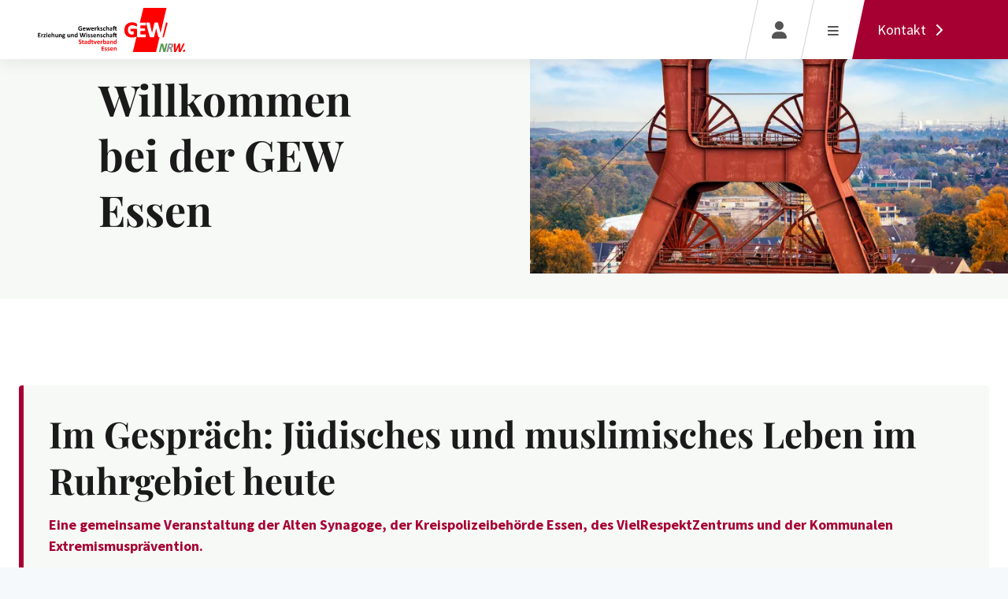

--- FILE ---
content_type: text/html; charset=utf-8
request_url: https://essen.gew-nrw.de/unsere-themen/pressemitteilungen/page/10/news/das-beste-aus-2017-die-themen-im-netz.html
body_size: 9482
content:
<!DOCTYPE html>
<html lang="de-DE">
	<head>
		<meta charset="utf-8">
		<!--
	This website is powered by TYPO3 - inspiring people to share!
	TYPO3 is a free open source Content Management Framework initially created by Kasper Skaarhoj and licensed under GNU/GPL.
	TYPO3 is copyright 1998-2025 of Kasper Skaarhoj. Extensions are copyright of their respective owners.
	Information and contribution at https://typo3.org/
-->
		<title>GEW-Essen: GEW-Essen</title>
		<meta http-equiv="x-ua-compatible" content="IE=edge">
		<meta name="viewport" content="width=device-width, initial-scale=1, minimum-scale=1">
		<meta name="robots" content="index,follow">
		<meta name="description" content="Die Bildungsgewerkschaft in NRW - Profis für Bildung, Einkommen und Mitbestimmung.">
		<meta name="author" content="Gewerkschaft Erziehung und Wissenschaft NRW">
		<meta name="twitter:card" content="summary">
		<meta name="apple-mobile-web-app-capable" content="no">
		<link rel="stylesheet" href="/typo3temp/assets/compressed/Main.min-7a1ac7b9082decc7fb9f32ccf74c56ee.css?1763047919" media="all">
		<link href="/build/provider/main.css?1762937598" rel="stylesheet" >
		<script>let qp=new URLSearchParams(window.location.search),ia="data-rscw-img",ba="data-rscw-background",oa="data-rscw-orientation",sa="data-rscw-src-attr",addParamToURL=(t,e)=>t.includes("width=")||t.includes("height=")?t:t+(t.includes("?")?"&":"?")+e,squareUrl=(t,e,r)=>1==new URL(t).searchParams.get("square")?t+"&"+r+"="+new URL(t).searchParams.get(e):t,rscwImgUrl=(t,e,r)=>{var a=e===ba?t:t.parentNode.parentNode;if(0===a.offsetHeight&&0===a.offsetWidth)return"";let i="";return"flip"===r?(0<a.offsetHeight&&!t.getAttribute(e).includes("&width=")&&!t.getAttribute(e).includes("&height=")&&(i="height="+100*Math.ceil(a.offsetHeight/100)),squareUrl(addParamToURL(t.getAttribute(e),i),"height","width")):(0<a.offsetWidth&&!t.getAttribute(e).includes("&height=")&&!t.getAttribute(e).includes("&width=")&&(i="width="+100*Math.ceil(a.offsetWidth/100)),squareUrl(addParamToURL(t.getAttribute(e),i),"width","height"))},onIntersection=(t,a)=>{t.forEach(e=>{if(e.isIntersecting){let t=e.target;var e=t.getAttribute(sa)||"src",r=rscwImgUrl(t,ia,t.getAttribute(oa));t.getAttribute(e)!==r&&t.setAttribute(e,r),t.onload=()=>t.parentNode.classList.add("--img-loaded"),a.unobserve(t)}})},rscwUpdateImgs=()=>{let e=new IntersectionObserver(onIntersection,{root:null,rootMargin:"0px",threshold:.1});document.querySelectorAll("*").forEach(t=>{t.hasAttribute(ia)&&e.observe(t),t.hasAttribute(ba)&&e.observe(t)})};document.addEventListener("DOMContentLoaded",rscwUpdateImgs),["resize","orientationchange"].forEach(t=>window.addEventListener(t,rscwUpdateImgs,{passive:!0}));
</script>
		<link rel="apple-touch-icon" sizes="180x180" href="/build/provider/Images/Favicon/apple-touch-icon.png">
		<link rel="icon" type="image/png" sizes="32x32" href="/build/provider/Images/Favicon/favicon-32x32.png">
		<link rel="icon" type="image/png" sizes="16x16" href="/build/provider/Images/Favicon/favicon-16x16.png">
		<link rel="manifest" href="/build/provider/Images/Favicon/site.webmanifest" crossorigin="use-credentials">
		<link rel="mask-icon" href="/build/provider/Images/Favicon/safari-pinned-tab.svg" color="#ff0000">
		<meta name="msapplication-TileColor" content="#ffffff">
		<meta name="theme-color" content="#ffffff">
		<meta name="google-site-verification" content="-BeXquDqTyXKKWysh1NIiTLCBmSsaFFyaapp8WHGRMA">
		<script type="text/plain" data-cookieconsent="marketing" async src="https://www.googletagmanager.com/gtag/js?id=AW-10792791233"></script>
		<script type="text/plain" data-cookieconsent="marketing"> window.dataLayer = window.dataLayer || []; function gtag(){dataLayer.push(arguments);} gtag('js', new Date()); gtag('config', 'AW-10792791233'); </script>
		<link rel="preload" href="https://consent.cookiebot.com/uc.js" as="script">
		<script id="Cookiebot" src="https://consent.cookiebot.com/uc.js" data-cbid="f604a863-e817-4782-92c8-f9b547826d37" data-blockingmode="auto" type="text/javascript" async></script>
		<link rel="canonical" href="https://essen.gew-nrw.de/?tx_news_pi1%5Baction%5D=detail&amp;tx_news_pi1%5Bcontroller%5D=News&amp;cHash=fc7da86ada356b6ed44c826fa68b3e0f">
		<script>if(typeof _paq==="undefined"||!(_paq instanceof Array))var _paq=[];_paq.push(["disableCookies"]);_paq.push(["trackPageView"]);_paq.push(["disablePerformanceTracking"]);(function(){var u="https://statistik.gew-nrw.de/";_paq.push(["setTrackerUrl",u+"matomo.php"]);_paq.push(["setSiteId",4]);var d=document,g=d.createElement("script"),s=d.getElementsByTagName("script")[0];g.async=true;g.src=u+"matomo.js";s.parentNode.insertBefore(g,s);})();</script>
		<script type="application/ld+json">[{"@context":"https:\/\/www.schema.org","@type":"WebSite","url":"https:\/\/essen.gew-nrw.de\/","name":"GEW-Essen"},{"@context":"https:\/\/www.schema.org","@type":"BreadcrumbList","itemListElement":[{"@type":"ListItem","position":1,"item":{"@id":"https:\/\/essen.gew-nrw.de\/","name":"GEW-Essen"}}]}]</script>
		 </head>
	<body id="p4849">
		<div class="page-body">
			<!--TYPO3SEARCH_begin-->
			<div class="main-menu-wrapper fixed-top d-print-none">
				<nav class="main-menu navbar navbar-expand-lg">
					<div class="main-menu__container"><a class="navbar-brand main-menu__brand" title="GEW-Essen" href="/"><img loading="lazy" class="logo d-md-none" alt="GEW-Essen" src="/build/provider/Images/Misc/Logos/GEW-NRW-Bildmarke.svg" width="76" height="56"><img loading="lazy" class="logo d-none d-md-block" alt="GEW-Essen" src="/fileadmin/Global/Logos/Essen-GEW-NRW-Logo.svg" width="186" height="56"></a>
						<ul class="navbar-nav main-menu__nav">
							<li class="nav-item" data-index="0"><span class="nav-item-text navlink p4849" title="GEW Essen"> GEW Essen </span><i class="icon fa-solid fa-chevron-down" ></i></li>
							<li class="nav-item" data-index="1"><span class="nav-item-text navlink p4849" title="INFO der GEW Essen"> INFO der GEW Essen </span><i class="icon fa-solid fa-chevron-down" ></i></li>
							<li class="nav-item" data-index="2"><span class="nav-item-text navlink p4849" title="Infos aus Fachgruppen und PR-Fraktionen"> Infos aus Fachgruppen und PR-Fraktionen </span><i class="icon fa-solid fa-chevron-down" ></i></li>
							<div class="main-menu__nav__bar"></div>
						</ul>
						<div class="main-menu__action">
							<button type="button" class="action-btn" data-bs-toggle="modal" data-bs-target="#modal-login" aria-label="Login" >
								<div class="action-btn__content"><i class="icon fa-solid fa-user icon-before" ></i><span class="action-btn__content__text"></span></div>
							</button>
							<button type="button" class="action-btn mobile-menu-trigger" aria-label="Menü öffnen" >
								<div class="action-btn__content">
									<div class="icon icon-before hamburger hamburger--squeeze" type="button"><span class="hamburger-box"><span class="hamburger-inner"></span></span></div>
									<span class="action-btn__content__text"></span></div>
							</button>
							<a href="#c2822" aria-label="Kontakt" class="action-btn action-btn--collection-page text-white text-decoration-none">
								<div class="action-btn__content"><span class="action-btn__content__text"> Kontakt <i class="icon fa-solid fa-chevron-right icon-after" ></i></span></div>
							</a></div>
					</div>
				</nav>
				<div class="sub-navigation d-print-none container">
					<div class="content-wrapper">
						<div class="sub-navigation__content" data-index="0">
							<div class="sub-navigation__content__title-area">
								<header class="d-flex flex-column flex-md-row header text-start sub-navigation__content__title-area__headline">
									<div class="flex-grow-1">
										<p class="topLine text-uppercase"><span class="subheader">GEW Essen</span></p>
										<h3 class="headline"> GEW Essen </h3>
									</div>
								</header>
								<div class="buttons"><a href="https://mitglied-werden.gew-nrw.de/" class="btn btn-primary" ><span>Jetzt Mitglied werden </span></a></div>
							</div>
							<div class="sub-navigation__content__list-area">
								<ul class="sub-navigation__content__list-area__list">
									<li class="sub-navigation__content__list-area__list__item"><a class="navlink p5643" target="" href="/dabei-sein/personalratsmitglieder">Personalratsmitglieder</a></li>
									<li class="sub-navigation__content__list-area__list__item"><a class="navlink p5709" target="" href="/dabei-sein/fachgruppen">Fachgruppen</a></li>
									<li class="sub-navigation__content__list-area__list__item"><a class="navlink p5671" target="" href="/dabei-sein/schwerbehinderte-an">Schwerbehinderte</a></li>
									<li class="sub-navigation__content__list-area__list__item"><a class="navlink p5656" target="" href="/dabei-sein/rechtsberatung">Rechtsberatung</a></li>
									<li class="sub-navigation__content__list-area__list__item"><a class="navlink p5834" target="" href="/dabei-sein/hochschulinformationsbuero">Hochschulinformationsbüro</a></li>
								</ul>
							</div>
						</div>
						<div class="sub-navigation__content" data-index="1">
							<div class="sub-navigation__content__title-area">
								<header class="d-flex flex-column flex-md-row header text-start sub-navigation__content__title-area__headline">
									<div class="flex-grow-1">
										<p class="topLine text-uppercase"><span class="subheader">INFO</span></p>
										<h3 class="headline"> INFO der GEW Essen </h3>
									</div>
								</header>
							</div>
							<div class="sub-navigation__content__list-area">
								<ul class="sub-navigation__content__list-area__list">
									<li class="sub-navigation__content__list-area__list__item"><a class="navlink p5699" target="" href="/info-der-gew-essen/info">INFO</a></li>
								</ul>
							</div>
						</div>
						<div class="sub-navigation__content" data-index="2">
							<div class="sub-navigation__content__title-area">
								<header class="d-flex flex-column flex-md-row header text-start sub-navigation__content__title-area__headline">
									<div class="flex-grow-1">
										<p class="topLine text-uppercase"><span class="subheader">Infos aus Fachgruppen und PR-Fraktionen</span></p>
										<h3 class="headline"> Infos aus Fachgruppen und PR-Fraktionen </h3>
									</div>
								</header>
							</div>
							<div class="sub-navigation__content__list-area">
								<ul class="sub-navigation__content__list-area__list">
									<li class="sub-navigation__content__list-area__list__item"><a class="navlink p5711" target="" href="/wissen-1/alle-schulformen">Alle Schulformen</a></li>
								</ul>
							</div>
						</div>
					</div>
				</div>
				<div class="backdrop"></div>
			</div>
			<nav id="mmenu">
				<ul>
					<li class="menu-item first"><span><span class="text navlink p5573">GEW Essen</span>
							<button class="btn control-btn btn-primary submenu-btn" role="button" type="button" ><i class="icon fa-regular fa-chevron-right" ></i></button>
						</span>
						<ul>
							<li class="back-btn">
								<button class="btn control-btn btn-primary" role="button" type="button" ><i class="icon fa-regular fa-chevron-left" ></i></button>
								 Zurück </li>
							<li class="mmenu-title-area">
								<header class="d-flex flex-column flex-md-row header text-start mmenu-title-area__headline">
									<div class="flex-grow-1">
										<h3 class="headline"> GEW Essen </h3>
									</div>
								</header>
								<div class="buttons d-grid"><a href="https://mitglied-werden.gew-nrw.de/" class="btn btn-primary" ><span>Jetzt Mitglied werden </span></a></div>
							</li>
							<li class="menu-item first"><span><a target="" href="/dabei-sein/personalratsmitglieder" class="navlink p5643"> Personalratsmitglieder </a></span></li>
							<li class="menu-item"><span><a target="" href="/dabei-sein/fachgruppen" class="navlink p5709"> Fachgruppen </a></span></li>
							<li class="menu-item"><span><a target="" href="/dabei-sein/schwerbehinderte-an" class="navlink p5671"> Schwerbehinderte </a></span></li>
							<li class="menu-item"><span><a target="" href="/dabei-sein/rechtsberatung" class="navlink p5656"> Rechtsberatung </a></span></li>
							<li class="menu-item"><span><a target="" href="/dabei-sein/hochschulinformationsbuero" class="navlink p5834"> Hochschulinformationsbüro </a></span></li>
						</ul>
					</li>
					<li class="menu-item"><span><span class="text navlink p5698">INFO der GEW Essen</span>
							<button class="btn control-btn btn-primary submenu-btn" role="button" type="button" ><i class="icon fa-regular fa-chevron-right" ></i></button>
						</span>
						<ul>
							<li class="back-btn">
								<button class="btn control-btn btn-primary" role="button" type="button" ><i class="icon fa-regular fa-chevron-left" ></i></button>
								 Zurück </li>
							<li class="mmenu-title-area">
								<header class="d-flex flex-column flex-md-row header text-start mmenu-title-area__headline">
									<div class="flex-grow-1">
										<h3 class="headline"> INFO der GEW Essen </h3>
									</div>
								</header>
							</li>
							<li class="menu-item first"><span><a target="" href="/info-der-gew-essen/info" class="navlink p5699"> INFO </a></span></li>
						</ul>
					</li>
					<li class="menu-item"><span><span class="text navlink p5710">Infos aus Fachgruppen und PR-Fraktionen</span>
							<button class="btn control-btn btn-primary submenu-btn" role="button" type="button" ><i class="icon fa-regular fa-chevron-right" ></i></button>
						</span>
						<ul>
							<li class="back-btn">
								<button class="btn control-btn btn-primary" role="button" type="button" ><i class="icon fa-regular fa-chevron-left" ></i></button>
								 Zurück </li>
							<li class="mmenu-title-area">
								<header class="d-flex flex-column flex-md-row header text-start mmenu-title-area__headline">
									<div class="flex-grow-1">
										<h3 class="headline"> Infos aus Fachgruppen und PR-Fraktionen </h3>
									</div>
								</header>
							</li>
							<li class="menu-item first"><span><a target="" href="/wissen-1/alle-schulformen" class="navlink p5711"> Alle Schulformen </a></span></li>
						</ul>
					</li>
				</ul>
			</nav>
			<div class="page-wrapper">
				<div class="page-header">
					<div class="hero-header">
						<div class="swiper hero-swiper-content" data-slides="1">
							<div class="swiper-wrapper">
								<div class="swiper-slide">
									<div class="swiper-slide-content">
										<div class="row">
											<div class="col-md-4 offset-xl-1 align-self-md-center hero-text">
												<div class="text-content">
													<header class="d-flex flex-column flex-md-row header text-start">
														<div class="flex-grow-1">
															<h2 class="headline h1"> Willkommen bei der GEW Essen </h2>
														</div>
													</header>
												</div>
											</div>
											<div class="col-md-8 col-xl-6 offset-xl-1 position-relative hero-img">
												<div class="full-bg-img">
													<figure class="image col image-vertical border-0">
														<div class="img-crossfade"><img src="https://media.gew-nrw.de/fileadmin/user_upload/gew-nrw-iStock-1080301730-ewg3D-essen.jpg?crop=1932%2C2576%2C966%2C0&fit=cover&format=webp&width=60&blur=10" alt="" class="media-image rounded --img-fader"><img src="https://media.gew-nrw.de/fileadmin/user_upload/gew-nrw-iStock-1080301730-ewg3D-essen.jpg?crop=1932%2C2576%2C966%2C0&fit=cover&format=webp&width=60&blur=10" data-rscw-img="https://media.gew-nrw.de/fileadmin/user_upload/gew-nrw-iStock-1080301730-ewg3D-essen.jpg?crop=1932%2C2576%2C966%2C0&fit=cover&format=webp" width="1932" height="2576" class="media-image rounded" alt="" ></div>
													</figure>
													<figure class="image col image-horizontal border-0">
														<div class="img-crossfade"><img src="https://media.gew-nrw.de/fileadmin/user_upload/gew-nrw-iStock-1080301730-ewg3D-essen.jpg?crop=3434%2C2576%2C214%2C0&fit=cover&format=webp&width=60&blur=10" alt="" class="media-image rounded --img-fader"><img src="https://media.gew-nrw.de/fileadmin/user_upload/gew-nrw-iStock-1080301730-ewg3D-essen.jpg?crop=3434%2C2576%2C214%2C0&fit=cover&format=webp&width=60&blur=10" data-rscw-img="https://media.gew-nrw.de/fileadmin/user_upload/gew-nrw-iStock-1080301730-ewg3D-essen.jpg?crop=3434%2C2576%2C214%2C0&fit=cover&format=webp" width="3434" height="2576" class="media-image rounded" alt="" ></div>
													</figure>
												</div>
											</div>
										</div>
									</div>
								</div>
							</div>
						</div>
					</div>
					<div class="hero-header">
						<div class="swiper hero-swiper-content" data-slides="0">
							<div class="swiper-wrapper"></div>
						</div>
					</div>
				</div>
				<section id="c15400" class="section padding-top-middle padding-bottom-middle">
					<div class="section__content container-xxl">
						<div class="infobox">
							<header class="d-flex flex-column flex-md-row header ">
								<div class="flex-grow-1">
									<h2 class="headline"> Im Gespräch: Jüdisches und muslimisches Leben im Ruhrgebiet heute </h2>
								</div>
							</header>
							<div class="hyphens">
								<p><strong class="text-primary">Eine gemeinsame Veranstaltung der Alten Synagoge, der Kreispolizeibehörde Essen, des VielRespektZentrums und der Kommunalen Extremismusprävention.</strong></p>
								<p>Oft wird über jüdische und muslimische Menschen gesprochen, aber nicht mit ihnen. Dabei werden Vorstellungen und – ja, sicher – Vorurteile gepflegt. Viel zu selten wird über diese Identitäten als Teil des ganz allgemeinen modernen Ruhrgebiets gesprochen. Was macht die eigene jüdische und muslimische Tradition heute hier aus? Kommen Sie zum Gespräch und kommen Sie ins Gespräch zum Leben im Ruhrgebiet.</p>
								<p>&nbsp;</p>
								<p><strong class="text-primary">Die Veranstaltung findet am 2. Dezember 2025 ab 17.30 Uhr im VielRespektZentrum (Rottstraße 24-26) statt.</strong></p>
								<p>&nbsp;</p>
								<p>Eine Anmeldung zu der kostenfreien Veranstaltungen ist nicht notwendig.&nbsp;</p>
								<p>&nbsp;</p>
							</div>
							<ul class="list-unstyled row g-3 mt-3">
								<li class="col-lg-6"><a class="d-flex download-item p-1 p-md-2" href="/fileadmin/user_upload/2025-12-02_Im_Gespraech_juedisch_und_muslimisch_Versand.pdf" target="_blank" >
										<figure class="image col download-icon mb-0"><img loading="lazy" class="media-image" src="/build/provider/Images/Misc/Icons/download-icon.svg" width="280" height="385" alt=""></figure>
										<div class="content pe-2"><span class="ce-uploads-fileName">2025-12-02_Im_Gespraech_juedisch_und_muslimisch_Versand.pdf</span><span class="text-muted text-uppercase"> pdf | 467 KB </span></div>
									</a></li>
							</ul>
						</div>
					</div>
				</section>
				<section id="c15460" class="section padding-top-middle padding-bottom-middle">
					<div class="section__content container-xxl">
						<div class="infobox">
							<header class="d-flex flex-column flex-md-row header ">
								<div class="flex-grow-1">
									<h2 class="headline"> Ganztag an Förderschulen - Umfrage der GEW NRW </h2>
								</div>
							</header>
							<div class="hyphens">
								<p><strong class="text-primary">Ganztag an Förderschulen - Umfrage der GEW NRW&nbsp;</strong><strong>&nbsp;</strong><br><br>Ab dem Schuljahr 2026/2027 gilt bundesweit der Rechtsanspruch auf Ganztagsbetreuung. Doch schon jetzt ist klar, dass sich gerade bei der Förderung von Kindern mit sonderpädagogischem Unterstützungsbedarf besondere Herausforderungen ergeben, auf die es sich einzustellen gilt. Schon jetzt fehlen an vielen Förderschulen Fachkräfte.<br><br>Mit unserer Umfrage wollen wir herausfinden:</p>
								<p>·&nbsp;&nbsp;&nbsp;&nbsp; Wie der Ganztag an Förderschulen aktuell aufgestellt ist</p>
								<p>·&nbsp;&nbsp;&nbsp;&nbsp; Wo die größten Hürden liegen</p>
								<p>·&nbsp;&nbsp;&nbsp;&nbsp; Was es braucht, damit guter Ganztag gelingt</p>
								<p>Die Umfrage läuft vom 19.11. bis 17.12.2025. Eine Teilnahme ist möglich unter:&nbsp;<a href="http://ganztag-foerderschule.de/?fbclid=IwZXh0bgNhZW0CMTAAYnJpZBEwS254d3ptc1Fob2FLT3NhYXNydGMGYXBwX2lkDzUxNDc3MTU2OTIyODA2MQABHgiIA9yLint4urvSIO0iHZDT-lh4gUeg9KyJexQqkp4wCBN-VXKYJZR70jIU_aem_bMCg9rGVC1XWpAEAOtit3w" target="_blank" rel="noreferrer">http://ganztag-foerderschule.de/</a><br><br><br><br>&nbsp;</p>
								<p>&nbsp;</p>
							</div>
						</div>
					</div>
				</section>
				<section id="c15399" class="section padding-top-middle padding-bottom-middle">
					<div class="section__content container-xxl">
						<div class="infobox">
							<header class="d-flex flex-column flex-md-row header ">
								<div class="flex-grow-1">
									<p class="topLine text-uppercase"><span class="subheader">Kostenloses Digital-Abo</span></p>
									<h2 class="headline"> Angebot für GEW-Mitglieder </h2>
								</div>
							</header>
							<div class="hyphens">
								<p>Du arbeitest in Kita, Hort oder Schulkinderbetreuung?<br>DANN HABEN WIR WAS FÜR DICH!</p>
								<p>Mitglieder der GEW erhalten kostenfrei ein Jahresabodes Herder-Verlags. Das Angebot umfasst sechs Aus-gaben des E-Paper “Entdeckungskiste” und zweiAusgaben des E-Paper “Schulkindbetreuung”. DasAbonnement endet automatisch nach Ablauf einesJahres. Die Zeitschrift „Entdeckungskiste“ richtet sich anpädagogische Fachkräfte, die in &nbsp;Kindertages-einrichtungen mit Kindern zwischen 1 und 10 Jahrenarbeiten. Jede Ausgabe erscheint zu einembestimmten (Projekt-)Thema. Zu diesem finden dieLeser*innen vielseitige Praxisimpulse, mit denen sieihre Bildungsarbeit meistern können. Zusätzlich gibtes Kopiervorlagen, Bildkarten, Geschichten,Ausmalbilder, Rezepte, Steckbriefe zum Download.Die Zeitschrift „Schulkindbetreuung in Kita, Hort und Grundschule“ richtet sich an pädagogischeFachkräfte, die im Hort, Ganztag oder in derSchulkindbetreuung mit Kindern zwischen 6 und 12Jahren arbeiten. Jede Ausgabe erscheint zu einembestimmten Thema. Zu diesem finden die Leser*innenpädagogisches Hintergrundwissen, Best-Practice undviele Praxisimpulse für ihre tägliche Arbeit</p>
								<p>Einfach anmelden!<br><a href="http://www.herder.de/ek/angebot/gratis-e-paper" target="www.herder.de/ek/angebot/gratis-e-paper" title="Abo" rel="noreferrer">www.herder.de/ek/angebot/gratis-e-paper</a></p>
							</div>
							<ul class="list-unstyled row g-3 mt-3">
								<li class="col-lg-6"><a class="d-flex download-item p-1 p-md-2" href="/fileadmin/user_upload/Postkarte_-_Kooperation_GEW_mit_dem_Herder_Verlag-2.pdf" target="_blank" >
										<figure class="image col download-icon mb-0"><img loading="lazy" class="media-image" src="/build/provider/Images/Misc/Icons/download-icon.svg" width="280" height="385" alt=""></figure>
										<div class="content pe-2"><span class="ce-uploads-fileName">Postkarte_-_Kooperation_GEW_mit_dem_Herder_Verlag-2.pdf</span><span class="text-muted text-uppercase"> pdf | 833 KB </span></div>
									</a></li>
							</ul>
						</div>
					</div>
				</section>
				<section id="c2822" class="section padding-top-large padding-bottom-middle bg-light ruler-left">
					<div class="section__content container-xxl">
						<div class="row">
							<div class="col-md-4">
								<div id="c2821" class="section__sub-content">
									<div class="ce-teaser rounded-1 d-flex"><i class="icon fa-regular fa-user" ></i>
										<div class="content">
											<header class="d-flex flex-column flex-md-row header ">
												<div class="flex-grow-1">
													<h4 class="headline h4"> Leitungsteam </h4>
												</div>
											</header>
											<p><strong>Jeanne Ziegler</strong><br> Telefon: +49 170 19181 43<br> E-Mail:&nbsp;<a href="#" data-mailto-token="ocknvq,lgcppg0bkgingtBigy/pty0fg" data-mailto-vector="2" title="E-Mail: Jeanne Ziegler">jeanne.ziegler[at]gew-nrw.de</a></p>
											<p><strong>Markus Ramspott</strong><br> E-Mail:&nbsp;<a href="#" data-mailto-token="ocknvq,o0tcourqvvBioz0fg" data-mailto-vector="2" title="E-Mail: Markus Ramspott">m.ramspott[at]gmx.de</a></p>
											<p><strong>Marie-Luise Tebbe</strong><br> E-Mail:&nbsp;<a href="#" data-mailto-token="ocknvq,octkg/nwkug0vgddgBigy/pty0fg" data-mailto-vector="2" title="E-Mail: Marie-Luise Tebbe">marie-luise.tebbe[at]gew-nrw.de</a></p>
										</div>
									</div>
								</div>
							</div>
							<div class="col-md-4">
								<div id="c2820" class="section__sub-content">
									<div class="ce-teaser rounded-1 d-flex"><i class="icon fa-regular fa-map-location-dot" ></i>
										<div class="content">
											<header class="d-flex flex-column flex-md-row header ">
												<div class="flex-grow-1">
													<h3 class="headline h4"> Geschäftsstelle </h3>
												</div>
											</header>
											<p>Christiane Pape</p>
											<p>Teichstr. 4<br>Gewerkschaftshaus<br>45127 Essen<br><br><br>Telefon: +49 201 2232 81<br>&nbsp;</p>
											<p><br>E-Mail:&nbsp;<a href="#" data-mailto-token="ocknvq,kphqBigy/guugp0fg" data-mailto-vector="2" title="E-Mail: Geschäftsstelle">info[at]gew-essen.de</a><br>Instagram-Account: <a href="https://www.instagram.com/gew_stadtverbandessen/" target="_blank" title="Instagram-Account: Stadtverband Essen" rel="noreferrer">Stadtverband Essen</a></p>
										</div>
									</div>
								</div>
							</div>
							<div class="col-md-4">
								<div id="c2819" class="section__sub-content">
									<div class="ce-teaser rounded-1 d-flex"><i class="icon fa-regular fa-clock" ></i>
										<div class="content">
											<header class="d-flex flex-column flex-md-row header ">
												<div class="flex-grow-1">
													<h3 class="headline h4"> Bürozeiten </h3>
												</div>
											</header>
											<p>&nbsp;</p>
											<p>Montag, Dienstag, Donnerstag 14.00 bis 17.00 Uhr</p>
											<p>Mittwoch 10.00 bis 14.00 Uhr</p>
											<p>&nbsp;</p>
											<p>&nbsp;</p>
											<p>&nbsp;</p>
										</div>
									</div>
								</div>
							</div>
						</div>
					</div>
				</section>
			</div>
			<footer class="footer">
				<div class="container-xxl">
					<div class="row">
						<div class="info-section col-md-6 mb-3 mb-md-0"><a title="GEW NRW" href="https://www.gew-nrw.de/"><img class="logo" src="/build/provider/Images/Misc/Logos/responsive-gew-logo-white.svg" width="220" height="64" alt=""></a>
							<p class="copyright"> © Gewerkschaft Erziehung und Wissenschaft NRW </p>
						</div>
						<div class="link-section col-md-6">
							<ul class="list-inline mb-0 link-list mt-2">
								<li class="list-inline-item"><a href="/impressum" title="Impressum"> Impressum </a></li>
								<li class="list-inline-item"><a href="/datenschutz" title="Datenschutz"> Datenschutz </a></li>
								<li class="list-inline-item"><a href="javascript: Cookiebot.renew()">Cookie-Präferenzen</a></li>
							</ul>
						</div>
					</div>
				</div>
			</footer>
			<div class="offsite">
				<div class="modal fade" id="modal-login" tabindex="-1" aria-labelledby="modal-login-Label" aria-hidden="true">
					<div class="modal-dialog modal-dialog-centered modal-dialog-scrollable modal-xl mobile-align-end">
						<div class="modal-content">
							<button class="btn control-btn btn-close shadow-none standalone" role="button" type="button" data-bs-dismiss='modal' aria-label='Close'><i class="icon fa-regular fa-xmark" ></i></button>
							<div class="inner-wrap">
								<div class="modal-body scrollbox with-image">
									<div class="row ">
										<div class="col-md-6 order-md-last align-self-center offset-xxl-1 ">
											<figure class="image col">
												<div class="img-crossfade"><img src="https://media.gew-nrw.de/build/provider/Images/DemoImages/gew_mitglied-werden_v002.png?fit=cover&format=webp&width=60&blur=10" alt="" class="media-image rounded --img-fader"><img src="https://media.gew-nrw.de/build/provider/Images/DemoImages/gew_mitglied-werden_v002.png?fit=cover&format=webp&width=60&blur=10" data-rscw-img="https://media.gew-nrw.de/build/provider/Images/DemoImages/gew_mitglied-werden_v002.png?fit=cover&format=webp" class="media-image rounded" alt="" ></div>
											</figure>
										</div>
										<div class="d-flex flex-column col-md-6 col-xxl-5">
											<div class="hyphens">
												<div id="c2952" class="simple-content">
													<div class="ce-textmedia onlyText ">
														<div class="ce-textmedia-wrapper flex-column row align-items-start">
															<div class="col-md">
																<header class="d-flex flex-column flex-md-row header ">
																	<div class="flex-grow-1">
																		<p class="topLine text-uppercase"><span class="subheader">Hier einloggen</span></p>
																		<h3 class="headline"> Mitgliederbereich der GEW NRW </h3>
																	</div>
																</header>
																<div class="hyphens">
																	<p>Du musst eingeloggt sein, um zum Beispiel auf exklusive Inhalte und deinen persönlichen Bereich zugreifen zu können, in dem du Favoriten speichern und deine Daten ändern kannst.</p>
																	<p>Du hast dir als Mitglied der GEW NRW schon einen Account für die Website angelegt? Prima! Dann logge dich direkt hier ein. Wenn du noch keinen Account angelegt hast, folge diesem <a href="https://www.gew-nrw.de/gewerkschaft/mitgliedschaft/account-aktivieren" target="_blank">Link</a>.</p>
																</div>
															</div>
														</div>
													</div>
												</div>
												<form spellcheck="false" target="_top" action="/?tx_felogin_login%5Baction%5D=login&amp;tx_felogin_login%5Bcontroller%5D=Login&amp;cHash=89147dcaee7c01233e91fb50bfdf0733" method="post">
													<div> <input type="hidden" name="__referrer[@extension]" value="Felogin" > <input type="hidden" name="__referrer[@controller]" value="Login" > <input type="hidden" name="__referrer[@action]" value="login" > <input type="hidden" name="__referrer[arguments]" value="YTowOnt9cefb23ba6ecd5a598ea81ec32f7e802fcb2662c8" > <input type="hidden" name="__referrer[@request]" value="{&quot;@extension&quot;:&quot;Felogin&quot;,&quot;@controller&quot;:&quot;Login&quot;,&quot;@action&quot;:&quot;login&quot;}402b597582eafbd1a16a32465b7924bb2198bb89" > <input type="hidden" name="__RequestToken" value="eyJ0eXAiOiJKV1QiLCJhbGciOiJIUzI1NiIsImtpZCI6IntcInR5cGVcIjpcIm5vbmNlXCIsXCJuYW1lXCI6XCJTY3pEaEZwOWVWU1pMQXQ4REE0T2lRXCJ9In0.[base64].l6Cx4Naf9BYOdoVRVPlx7r4xoz0eQJRrCfyKAovr2lc"><input type="hidden" name="__trustedProperties" value="{&quot;user&quot;:1,&quot;pass&quot;:1,&quot;permalogin&quot;:1,&quot;logintype&quot;:1,&quot;pid&quot;:1}86e60a2d07ee58feb08edf23baeb9abb6d2bbf7d" > </div>
													<fieldset class="form-step"> <legend class="lh-sm"> E-Mail-Adresse und Passwort eingeben <small class="text-muted fw-normal">– deine alten Login-Daten sind weiterhin gültig!</small> </legend>
														<div class="validation-group required mb-3">
															<div class='form-floating '> <input autocomplete="username" placeholder="E-Mail-Adresse oder Benutzer*innenname" class="form-control" type="text" name="user" required="required"> <label for="user">E-Mail-Adresse oder Benutzer*innenname</label> </div>
															 </div>
														<div class="validation-group required mb-3">
															<div class='form-floating'> <input required="required" autocomplete="current-password" placeholder="Passwort:" class="form-control" type="password" name="pass" value=""> <label for='pass'>Passwort:</label> </div>
															 </div>
														<div class="form-check mb-3"> <input disabled="disabled" type="hidden" name="permalogin" value="0"> <input type="hidden" name="permalogin" value=""><input class="form-check-input" id="permalogin" type="checkbox" name="permalogin" value="1" checked="checked"> <label class="form-check-label" for="permalogin"> Angemeldet bleiben </label> </div>
														<div class="d-grid gap-2">
															<button type="submit" class="btn btn-primary _disabled" > <i class="icon icon-left fa-regular fa-sign-in" ></i> <span>Anmelden</span> </button>
															 <a class="btn btn-ghost-secondary" href="https://www.gew-nrw.de/gewerkschaft/mitgliedschaft/meine-gew-nrw/mitglieder-login?tx_felogin_login%5Baction%5D=recovery&amp;tx_felogin_login%5Bcontroller%5D=PasswordRecovery&amp;cHash=56c207c01ba0de41536ce46088613cc2">Passwort vergessen?</a> </div>
														<div class="felogin-hidden"> <input type="hidden" name="logintype" value="login"> <input type="hidden" name="pid" value=""> </div>
														 </fieldset>
													 </form>
												<div class='mt-auto'>
													<hr>
													<p><strong>Du interessierst dich für die Mitgliedschaft in der GEW NRW?</strong></p>
													<div class='buttons'><a href="https://www.gew-nrw.de/mitglieder-werben" class="btn btn-light btn-sm" ><span>Mitglied werben</span></a><a href="https://mitglied-werden.gew-nrw.de/" class="btn btn-light btn-sm" ><span>Mitglied werden</span></a></div>
												</div>
											</div>
										</div>
									</div>
								</div>
							</div>
						</div>
					</div>
				</div>
			</div>
			<div id="toastContainer" class="toast-container toast-container position-fixed p-3">
				<!--TYPO3SEARCH_end-->
			</div>
			<script src="/typo3temp/assets/compressed/Form.min-77a553400657fd924e479aaefdb5bd32.js?1763047919" defer="defer"></script>
			<script src="/build/provider/main.js?1762937598"></script>
			<script async="async" src="/_assets/2a58d7833cb34b2a67d37f5b750aa297/JavaScript/default_frontend.js?1760439210"></script>
			<script>
    window.globalPagePid = new Array();
        globalPagePid["nainPageId"]="https://www.gew-nrw.de/";
        globalPagePid["navRootPageId"]="/";
        globalPagePid["metaRootPageId"]="";
        globalPagePid["footerMetaPageID"]="";
        globalPagePid["searchPageId"]="https://www.gew-nrw.de/suche";
        globalPagePid["categoryPage"]="https://www.gew-nrw.de/neuigkeiten/kategorie";
        globalPagePid["loginModalPageId"]="";
        globalPagePid["collectionPageId"]="https://www.gew-nrw.de/collection-page";
        globalPagePid["collectionFormId"]="";
        globalPagePid["loginFormCollection"]="https://www.gew-nrw.de/gewerkschaft/mitgliedschaft/mitglieder-login-collection-page";
        globalPagePid["user_menu"]="";
        globalPagePid["downloadcenter"]="https://www.gew-nrw.de/gewerkschaft/downloadcenter";
        globalPagePid["news_overview"]="https://www.gew-nrw.de/neuigkeiten";
        globalPagePid["event_overview"]="https://www.gew-nrw.de/gewerkschaft/termine";
        globalPagePid["contactpersons_overview"]="https://www.gew-nrw.de/gewerkschaft/kontakt-und-beratung";
        globalPagePid["contact_page"]="/kontakt";
        globalPagePid["login_form"]="https://www.gew-nrw.de/gewerkschaft/mitgliedschaft/meine-gew-nrw/mitglieder-login";
        globalPagePid["beitragsbescheinigungId"]="";
        globalPagePid["datenAendernNewId"]="";
        globalPagePid["privacy_page"]="https://www.gew-nrw.de/datenschutz";
        globalPagePid["user_favorites"]="";
        globalPagePid["user_dashboard"]="https://www.gew-nrw.de/gewerkschaft/mitgliedschaft/meine-gew-nrw/meine-daten";
        globalPagePid["user_password_change"]="";
        globalPagePid["user_personaldata_change"]="";
</script>
			 </body>
		 </html>

--- FILE ---
content_type: text/css; charset=utf-8
request_url: https://essen.gew-nrw.de/build/provider/main.css?1762937598
body_size: 66638
content:
/*!
 * Virtual Select v1.0.46
 * https://sa-si-dev.github.io/virtual-select
 * Licensed under MIT (https://github.com/sa-si-dev/virtual-select/blob/master/LICENSE)
 */
@keyframes vscomp-animation-spin{to{transform:rotateZ(360deg)}}.vscomp-popup-active{overflow:hidden !important}.vscomp-ele{display:inline-block;max-width:250px;width:100%}.vscomp-wrapper{color:#333;display:inline-flex;flex-wrap:wrap;font-family:sans-serif;font-size:14px;position:relative;text-align:left;width:100%}.vscomp-wrapper *,.vscomp-wrapper *::before,.vscomp-wrapper *::after{box-sizing:border-box}.vscomp-wrapper:focus{outline:none}.vscomp-dropbox-wrapper{left:0;position:absolute;top:0}.vscomp-toggle-button{align-items:center;background-color:#fff;border:1px solid #ddd;cursor:pointer;display:flex;padding:7px 30px 7px 10px;position:relative;width:100%}.vscomp-value{height:20px;line-height:20px;max-width:100%;overflow:hidden;text-overflow:ellipsis;white-space:nowrap}.vscomp-arrow{align-items:center;display:flex;height:100%;justify-content:center;position:absolute;right:0;top:0;width:30px}.vscomp-arrow::after{transform:rotate(45deg);border:1px solid rgba(0,0,0,0);border-bottom-color:#111;border-right-color:#111;content:"";height:8px;margin-top:-6px;width:8px}.vscomp-clear-icon{height:12px;position:relative;width:12px}.vscomp-clear-icon::before,.vscomp-clear-icon::after{background-color:#999;content:"";height:12px;left:5px;position:absolute;top:0;width:2px}.vscomp-clear-icon::before{transform:rotate(45deg)}.vscomp-clear-icon::after{transform:rotate(-45deg)}.vscomp-clear-icon:hover::before,.vscomp-clear-icon:hover::after{background:#333}.vscomp-clear-button{align-items:center;border-radius:50%;display:none;height:24px;justify-content:center;margin-top:-12px;position:absolute;right:30px;top:50%;width:24px}.vscomp-clear-button:hover{background:#ccc}.vscomp-clear-button:hover .vscomp-clear-icon::before,.vscomp-clear-button:hover .vscomp-clear-icon::after{background-color:#333}.vscomp-dropbox-close-button{align-items:center;background-color:#fff;border-radius:50%;bottom:-48px;cursor:pointer;display:none;height:40px;justify-content:center;left:50%;margin-left:-20px;position:absolute;width:40px}.vscomp-value-tag.more-value-count{white-space:nowrap}.vscomp-dropbox-container{width:100%;z-index:2}.vscomp-dropbox{background-color:#fff;width:100%}.vscomp-options-container{max-height:210px;overflow:auto;position:relative}.vscomp-options-bottom-freezer{bottom:0;height:2px;left:0;position:absolute;right:0}.vscomp-option{align-items:center;cursor:pointer;display:flex;flex-wrap:wrap;height:40px;padding:0 15px;position:relative}.vscomp-option.selected{background-color:#eee}.vscomp-option.focused{background-color:#ccc}.vscomp-option.disabled{cursor:default;opacity:.5}.vscomp-option.group-title .vscomp-option-text{cursor:default;opacity:.6}.vscomp-option.group-title.selected{background-color:rgba(0,0,0,0)}.vscomp-option.group-option{padding-left:30px}.vscomp-new-option-icon{height:30px;position:absolute;right:0;top:0;width:30px}.vscomp-new-option-icon::before{border:15px solid #512da8;border-bottom-color:rgba(0,0,0,0);border-left-color:rgba(0,0,0,0);content:"";position:absolute;right:0;top:0}.vscomp-new-option-icon::after{align-items:center;color:#fff;content:"+";display:flex;font-size:18px;height:15px;justify-content:center;position:absolute;right:1px;top:0;width:15px}.vscomp-option-text{overflow:hidden;text-overflow:ellipsis;white-space:nowrap;-webkit-user-select:none;-moz-user-select:none;user-select:none;width:100%}.vscomp-option-description{overflow:hidden;text-overflow:ellipsis;white-space:nowrap;color:#666;font-size:13px;line-height:15px;width:100%}.vscomp-search-container{align-items:center;border-bottom:1px solid #ddd;display:flex;height:40px;padding:0 5px 0 15px;position:relative}.vscomp-search-label,.vscomp-live-region,.vscomp-dropbox-container-top,.vscomp-dropbox-container-bottom{border:0;clip:rect(0 0 0 0);height:1px;margin:-1px;overflow:hidden;padding:0;position:absolute;white-space:nowrap;width:1px}.vscomp-search-input{background-color:rgba(0,0,0,0);border:0;color:inherit;font-size:15px;height:38px;padding:10px 0;width:calc(100% - 30px)}.vscomp-search-input:focus{outline:none}.vscomp-search-clear{align-items:center;color:#999;cursor:pointer;display:flex;font-size:25px;height:30px;justify-content:center;-webkit-user-select:none;-moz-user-select:none;user-select:none;visibility:hidden;width:30px}.vscomp-search-clear:hover{color:inherit}.vscomp-no-options,.vscomp-no-search-results{align-items:center;display:none;justify-content:center;padding:20px 10px}.vscomp-options-loader{display:none;padding:20px 0;text-align:center}.vscomp-options-loader::before{animation:vscomp-animation-spin .8s infinite linear;background-color:#fff;border-radius:50%;box-shadow:-4px -5px 3px -3px rgba(0,0,0,.3);content:"";display:inline-block;height:40px;opacity:.7;width:40px}.vscomp-ele[disabled]{cursor:not-allowed;-webkit-user-select:none;-moz-user-select:none;user-select:none}.vscomp-ele[disabled] .vscomp-wrapper{opacity:.7;pointer-events:none}.vscomp-wrapper .checkbox-icon{display:inline-flex;height:15px;margin-right:10px;position:relative;width:15px}.vscomp-wrapper .checkbox-icon::after{transition-duration:.2s;border:2px solid #888;content:"";display:inline-block;height:100%;width:100%}.vscomp-wrapper .checkbox-icon.checked::after{transform:rotate(45deg) translate(1px, -4px);border-color:#512da8;border-left-color:rgba(0,0,0,0);border-top-color:rgba(0,0,0,0);width:50%}.vscomp-wrapper.show-as-popup .vscomp-dropbox-container{align-items:center;background-color:rgba(0,0,0,.5);display:flex;height:100vh;justify-content:center;left:0;opacity:1;overflow:auto;padding:0 10px;position:fixed;top:0;width:100vw}.vscomp-wrapper.show-as-popup .vscomp-dropbox{margin-top:-24px;max-height:calc(80% - 48px);max-width:500px;position:relative;width:80%}.vscomp-wrapper.show-as-popup .vscomp-dropbox-close-button{display:flex}.vscomp-wrapper.popup-position-left .vscomp-dropbox-container{justify-content:flex-start}.vscomp-wrapper.popup-position-right .vscomp-dropbox-container{justify-content:flex-end}.vscomp-wrapper.has-select-all .vscomp-toggle-all-button{align-items:center;cursor:pointer;display:flex}.vscomp-wrapper.has-select-all .vscomp-search-input,.vscomp-wrapper.has-select-all .vscomp-toggle-all-label{width:calc(100% - 55px)}.vscomp-wrapper.has-select-all .vscomp-toggle-all-label{display:none}.vscomp-wrapper:not(.has-search-input) .vscomp-toggle-all-button{width:100%}.vscomp-wrapper:not(.has-search-input) .vscomp-toggle-all-label{display:inline-block}.vscomp-wrapper.multiple .vscomp-option .vscomp-option-text{width:calc(100% - 25px)}.vscomp-wrapper.multiple .vscomp-option .vscomp-option-description{padding-left:25px}.vscomp-wrapper.multiple .vscomp-option.selected .checkbox-icon::after{transform:rotate(45deg) translate(1px, -4px);border-color:#512da8;border-left-color:rgba(0,0,0,0);border-top-color:rgba(0,0,0,0);width:50%}.vscomp-wrapper.focused .vscomp-toggle-button,.vscomp-wrapper:focus .vscomp-toggle-button{box-shadow:0 2px 2px 0 rgba(0,0,0,.14),0 3px 1px -2px rgba(0,0,0,.12),0 1px 5px 0 rgba(0,0,0,.2)}.vscomp-wrapper.closed .vscomp-dropbox-container,.vscomp-wrapper.closed.vscomp-dropbox-wrapper{display:none}.vscomp-wrapper:not(.has-value) .vscomp-value{opacity:.5}.vscomp-wrapper.has-clear-button.has-value .vscomp-clear-button{display:flex}.vscomp-wrapper.has-clear-button .vscomp-toggle-button{padding-right:54px}.vscomp-wrapper.has-no-options .vscomp-options-container,.vscomp-wrapper.has-no-search-results .vscomp-options-container{display:none}.vscomp-wrapper.has-no-options .vscomp-no-options{display:flex}.vscomp-wrapper.has-no-search-results .vscomp-no-search-results{display:flex}.vscomp-wrapper.has-search-value .vscomp-search-clear{visibility:visible}.vscomp-wrapper.has-no-options .vscomp-toggle-all-button{opacity:.5;pointer-events:none}.vscomp-wrapper.keep-always-open .vscomp-toggle-button{padding-right:24px}.vscomp-wrapper.keep-always-open .vscomp-clear-button{right:5px}.vscomp-wrapper.keep-always-open .vscomp-arrow{display:none}.vscomp-wrapper.keep-always-open .vscomp-dropbox-container{position:relative;z-index:1}.vscomp-wrapper.keep-always-open .vscomp-dropbox{transition-duration:0s;border:1px solid #ddd;box-shadow:none}.vscomp-wrapper.keep-always-open.focused,.vscomp-wrapper.keep-always-open:focus,.vscomp-wrapper.keep-always-open:hover{box-shadow:0 2px 2px 0 rgba(0,0,0,.14),0 3px 1px -2px rgba(0,0,0,.12),0 1px 5px 0 rgba(0,0,0,.2)}.vscomp-wrapper.server-searching .vscomp-options-list{display:none}.vscomp-wrapper.server-searching .vscomp-options-loader{display:block}.vscomp-wrapper.has-error .vscomp-toggle-button{border-color:#b00020}.vscomp-wrapper.show-value-as-tags .vscomp-toggle-button{padding:4px 22px 0 10px}.vscomp-wrapper.show-value-as-tags .vscomp-value{display:flex;flex-wrap:wrap;height:auto;min-height:28px;overflow:auto;text-overflow:unset;white-space:normal}.vscomp-wrapper.show-value-as-tags .vscomp-value-tag{overflow:hidden;text-overflow:ellipsis;white-space:nowrap;align-items:center;border:1px solid #ddd;border-radius:20px;display:inline-flex;font-size:12px;line-height:16px;margin:0 4px 4px 0;max-width:100%;padding:2px 3px 2px 8px}.vscomp-wrapper.show-value-as-tags .vscomp-value-tag.more-value-count{padding-right:8px}.vscomp-wrapper.show-value-as-tags .vscomp-value-tag-content{overflow:hidden;text-overflow:ellipsis;white-space:nowrap;width:calc(100% - 20px)}.vscomp-wrapper.show-value-as-tags .vscomp-value-tag-clear-button{align-items:center;display:flex;height:20px;justify-content:center;width:20px}.vscomp-wrapper.show-value-as-tags .vscomp-value-tag-clear-button .vscomp-clear-icon{transform:scale(0.8)}.vscomp-wrapper.show-value-as-tags .vscomp-arrow{height:34px}.vscomp-wrapper.show-value-as-tags .vscomp-clear-button{margin-top:0;top:5px}.vscomp-wrapper.show-value-as-tags.has-value .vscomp-arrow{display:none}.vscomp-wrapper.show-value-as-tags.has-value .vscomp-clear-button{right:2px}.vscomp-wrapper.show-value-as-tags:not(.has-value) .vscomp-toggle-button{padding-bottom:2px}.vscomp-wrapper.show-value-as-tags:not(.has-value) .vscomp-value{align-items:center;padding-bottom:3px}.vscomp-wrapper.text-direction-rtl{direction:rtl}.vscomp-wrapper.text-direction-rtl .vscomp-toggle-button{padding:7px 10px 7px 30px}.vscomp-wrapper.text-direction-rtl .vscomp-arrow{left:0;right:auto}.vscomp-wrapper.text-direction-rtl .vscomp-clear-button{left:30px;right:auto !important}.vscomp-wrapper.text-direction-rtl .checkbox-icon{margin-left:10px;margin-right:0}.vscomp-wrapper.text-direction-rtl .checkbox-icon.checked::after{transform:rotate(45deg) translate(-4px, 1px)}.vscomp-wrapper.text-direction-rtl .vscomp-search-container{padding:0 15px 0 5px}.vscomp-wrapper.text-direction-rtl .vscomp-toggle-all-label{text-align:right}.vscomp-wrapper.text-direction-rtl .vscomp-option{text-align:right}.vscomp-wrapper.text-direction-rtl .vscomp-option.group-option{padding-right:30px}.vscomp-wrapper.text-direction-rtl .vscomp-new-option-icon{left:0;right:auto}.vscomp-wrapper.text-direction-rtl .vscomp-new-option-icon::before{border-left-color:#512da8;border-right-color:rgba(0,0,0,0)}.vscomp-wrapper.text-direction-rtl .vscomp-new-option-icon::after{left:1px;right:auto}.vscomp-wrapper.text-direction-rtl.multiple .vscomp-option.selected .checkbox-icon::after{transform:rotate(45deg) translate(-4px, 1px)}.vscomp-wrapper.text-direction-rtl.has-clear-button .vscomp-toggle-button{padding-left:54px}.vscomp-wrapper.text-direction-rtl.keep-always-open .vscomp-toggle-button{padding-left:24px}.vscomp-wrapper.text-direction-rtl.keep-always-open .vscomp-clear-button{left:5px}.vscomp-wrapper.text-direction-rtl.show-value-as-tags .vscomp-toggle-button{padding:4px 10px 0 22px}.vscomp-wrapper.text-direction-rtl.show-value-as-tags .vscomp-value-tag{margin:0 0 4px 4px;padding:2px 8px 2px 3px}.vscomp-wrapper.text-direction-rtl.show-value-as-tags .vscomp-value-tag.more-value-count{padding-left:8px}.vscomp-wrapper.text-direction-rtl.show-value-as-tags.has-value .vscomp-clear-button{left:2px}
/*!
 * Popover v1.0.13
 * https://sa-si-dev.github.io/popover
 * Licensed under MIT (https://github.com/sa-si-dev/popover/blob/master/LICENSE)
 */
.pop-comp-wrapper{display:none;position:absolute;top:0;left:0;opacity:0;color:#000;background-color:#fff;box-shadow:0 2px 2px 0 rgba(0,0,0,.14),0 3px 1px -2px rgba(0,0,0,.12),0 1px 5px 0 rgba(0,0,0,.2);text-align:left;flex-wrap:wrap;z-index:1}.pop-comp-arrow{position:absolute;z-index:1;width:16px;height:16px;overflow:hidden;pointer-events:none}.pop-comp-arrow::before{content:"";position:absolute;top:8px;left:8px;width:16px;height:16px;background-color:#fff;box-shadow:0 2px 2px 0 rgba(0,0,0,.14),0 3px 1px -2px rgba(0,0,0,.12),0 1px 5px 0 rgba(0,0,0,.2);-webkit-transform-origin:left top;transform-origin:left top;-webkit-transform:rotate(45deg);transform:rotate(45deg)}.pop-comp-content{position:relative;z-index:2}.pop-comp-wrapper.position-bottom>.pop-comp-arrow{margin-left:-8px;left:0;top:-15px}.pop-comp-wrapper.position-bottom>.pop-comp-arrow::before{box-shadow:0px 0px 2px 0 rgba(0,0,0,.14)}.pop-comp-wrapper.position-top>.pop-comp-arrow{margin-left:-8px;left:0;bottom:-15px}.pop-comp-wrapper.position-right>.pop-comp-arrow{margin-top:-8px;top:0;left:-15px}.pop-comp-wrapper.position-left>.pop-comp-arrow{margin-top:-8px;top:0;right:-15px}.pop-comp-disable-events{pointer-events:none}


:root,[data-bs-theme=light]{--bs-blue:#0d6efd;--bs-indigo:#6610f2;--bs-purple:#6f42c1;--bs-pink:#d63384;--bs-red:#dc3545;--bs-orange:#fd7e14;--bs-yellow:#ffc107;--bs-green:#198754;--bs-teal:#20c997;--bs-cyan:#0dcaf0;--bs-black:#1a1a1a;--bs-gray:#777;--bs-gray-dark:#2a2a2a;--bs-gray-100:#f7f9f7;--bs-gray-200:#f0f0f0;--bs-gray-300:#e3e6e3;--bs-gray-400:#ccd4cc;--bs-gray-500:#9aa19a;--bs-gray-600:#777;--bs-gray-700:#545454;--bs-gray-800:#2a2a2a;--bs-gray-900:#1a1a1a;--bs-body:#fff;--bs-primary:#a60032;--bs-primary-light:#f6e5ea;--bs-secondary:#ccd4cc;--bs-info:#598fb3;--bs-blue-light:#eef4f7;--bs-yellow:#f7ad00;--bs-yellow-light:#fff7e6;--bs-white:#fff;--bs-dark:#1a1a1a;--bs-light:#f7f9f7;--bs-lautstark:#598fb3;--bs-event:#f7ad00;--bs-lautstark-light:#eef4f7;--bs-event-light:#fff7e6;--bs-danger:#a60032;--bs-warning:#f7ad00;--bs-success:#1eb496;--bs-body-rgb:255,255,255;--bs-primary-rgb:166,0,50;--bs-primary-light-rgb:246,229,234;--bs-secondary-rgb:204,212,204;--bs-info-rgb:89,143,179;--bs-blue-light-rgb:238,244,247;--bs-yellow-rgb:247,173,0;--bs-yellow-light-rgb:255,247,230;--bs-dark-rgb:26,26,26;--bs-light-rgb:247,249,247;--bs-lautstark-rgb:89,143,179;--bs-event-rgb:247,173,0;--bs-lautstark-light-rgb:238,244,247;--bs-event-light-rgb:255,247,230;--bs-danger-rgb:166,0,50;--bs-warning-rgb:247,173,0;--bs-success-rgb:30,180,150;--bs-primary-text-emphasis:#420014;--bs-secondary-text-emphasis:#525552;--bs-success-text-emphasis:#0c483c;--bs-info-text-emphasis:#243948;--bs-warning-text-emphasis:#634500;--bs-danger-text-emphasis:#420014;--bs-light-text-emphasis:#545454;--bs-dark-text-emphasis:#545454;--bs-primary-bg-subtle:#edccd6;--bs-secondary-bg-subtle:#f5f6f5;--bs-success-bg-subtle:#d2f0ea;--bs-info-bg-subtle:#dee9f0;--bs-warning-bg-subtle:#fdefcc;--bs-danger-bg-subtle:#edccd6;--bs-light-bg-subtle:#fbfcfb;--bs-dark-bg-subtle:#ccd4cc;--bs-primary-border-subtle:#db99ad;--bs-secondary-border-subtle:#ebeeeb;--bs-success-border-subtle:#a5e1d5;--bs-info-border-subtle:#bdd2e1;--bs-warning-border-subtle:#fcde99;--bs-danger-border-subtle:#db99ad;--bs-light-border-subtle:#f0f0f0;--bs-dark-border-subtle:#9aa19a;--bs-white-rgb:255,255,255;--bs-black-rgb:26,26,26;--bs-font-sans-serif:system-ui,-apple-system,"Segoe UI",Roboto,"Helvetica Neue","Noto Sans","Liberation Sans",Arial,sans-serif,"Apple Color Emoji","Segoe UI Emoji","Segoe UI Symbol","Noto Color Emoji";--bs-font-monospace:SFMono-Regular,Menlo,Monaco,Consolas,"Liberation Mono","Courier New",monospace;--bs-gradient:linear-gradient(180deg,hsla(0,0%,100%,.15),hsla(0,0%,100%,0));--bs-body-font-family:"Source Sans Pro","helvetica neue","helvetica","arial","sans-serif";--bs-body-font-size:1rem;--bs-body-font-weight:400;--bs-body-line-height:1.5;--bs-body-color:#1a1a1a;--bs-body-color-rgb:26,26,26;--bs-body-bg:#fff;--bs-body-bg-rgb:255,255,255;--bs-emphasis-color:#1a1a1a;--bs-emphasis-color-rgb:26,26,26;--bs-secondary-color:rgba(26,26,26,.75);--bs-secondary-color-rgb:26,26,26;--bs-secondary-bg:#f0f0f0;--bs-secondary-bg-rgb:240,240,240;--bs-tertiary-color:rgba(26,26,26,.5);--bs-tertiary-color-rgb:26,26,26;--bs-tertiary-bg:#f7f9f7;--bs-tertiary-bg-rgb:247,249,247;--bs-heading-color:#1a1a1a;--bs-link-color:#a60032;--bs-link-color-rgb:166,0,50;--bs-link-decoration:underline;--bs-link-hover-color:#850028;--bs-link-hover-color-rgb:133,0,40;--bs-code-color:#d63384;--bs-highlight-color:#1a1a1a;--bs-highlight-bg:#fff7e6;--bs-border-width:1px;--bs-border-style:solid;--bs-border-color:#e3e6e3;--bs-border-color-translucent:rgba(26,26,26,.175);--bs-border-radius:4px;--bs-border-radius-sm:0.25rem;--bs-border-radius-lg:0.5rem;--bs-border-radius-xl:1rem;--bs-border-radius-xxl:2rem;--bs-border-radius-2xl:var(--bs-border-radius-xxl);--bs-border-radius-pill:50rem;--bs-box-shadow:0 2px 1.25rem rgba(26,26,26,.1);--bs-box-shadow-sm:0 0.125rem 0.25rem rgba(26,26,26,.075);--bs-box-shadow-lg:0 3px 2rem rgba(26,26,26,.1);--bs-box-shadow-inset:inset 0 1px 2px rgba(26,26,26,.075);--bs-focus-ring-width:0.25rem;--bs-focus-ring-opacity:0.25;--bs-focus-ring-color:rgba(166,0,50,.25);--bs-form-valid-color:#1eb496;--bs-form-valid-border-color:#1eb496;--bs-form-invalid-color:#a60032;--bs-form-invalid-border-color:#a60032}[data-bs-theme=dark]{color-scheme:dark;--bs-body-color:#e3e6e3;--bs-body-color-rgb:227,230,227;--bs-body-bg:#1a1a1a;--bs-body-bg-rgb:26,26,26;--bs-emphasis-color:#fff;--bs-emphasis-color-rgb:255,255,255;--bs-secondary-color:hsla(120,6%,90%,.75);--bs-secondary-color-rgb:227,230,227;--bs-secondary-bg:#2a2a2a;--bs-secondary-bg-rgb:42,42,42;--bs-tertiary-color:hsla(120,6%,90%,.5);--bs-tertiary-color-rgb:227,230,227;--bs-tertiary-bg:#222;--bs-tertiary-bg-rgb:34,34,34;--bs-primary-text-emphasis:#ca6684;--bs-secondary-text-emphasis:#e0e5e0;--bs-success-text-emphasis:#78d2c0;--bs-info-text-emphasis:#9bbcd1;--bs-warning-text-emphasis:#face66;--bs-danger-text-emphasis:#ca6684;--bs-light-text-emphasis:#f7f9f7;--bs-dark-text-emphasis:#e3e6e3;--bs-primary-bg-subtle:#21000a;--bs-secondary-bg-subtle:#292a29;--bs-success-bg-subtle:#06241e;--bs-info-bg-subtle:#121d24;--bs-warning-bg-subtle:#312300;--bs-danger-bg-subtle:#21000a;--bs-light-bg-subtle:#2a2a2a;--bs-dark-bg-subtle:#222;--bs-primary-border-subtle:#64001e;--bs-secondary-border-subtle:#7a7f7a;--bs-success-border-subtle:#126c5a;--bs-info-border-subtle:#35566b;--bs-warning-border-subtle:#946800;--bs-danger-border-subtle:#64001e;--bs-light-border-subtle:#545454;--bs-dark-border-subtle:#2a2a2a;--bs-heading-color:inherit;--bs-link-color:#ca6684;--bs-link-hover-color:#d4859d;--bs-link-color-rgb:202,102,132;--bs-link-hover-color-rgb:212,133,157;--bs-code-color:#e685b5;--bs-highlight-color:#e3e6e3;--bs-highlight-bg:#f7ad00;--bs-border-color:#545454;--bs-border-color-translucent:hsla(0,0%,100%,.15);--bs-form-valid-color:#75b798;--bs-form-valid-border-color:#75b798;--bs-form-invalid-color:#ffbebe;--bs-form-invalid-border-color:#ffbebe}*,:after,:before{box-sizing:border-box}@media(prefers-reduced-motion:no-preference){:root{scroll-behavior:smooth}}body{background-color:var(--bs-body-bg);color:var(--bs-body-color);font-family:var(--bs-body-font-family);font-size:var(--bs-body-font-size);font-weight:var(--bs-body-font-weight);line-height:var(--bs-body-line-height);margin:0;text-align:var(--bs-body-text-align);-webkit-text-size-adjust:100%;-webkit-tap-highlight-color:rgba(26,26,26,0)}hr{border:0;border-top:var(--bs-border-width) solid;color:inherit;margin:.5rem 0;opacity:.25}.blockquote p,.h1,.h2,.h3,.h4,.h5,.h6,blockquote p,h1,h2,h3,h4,h5,h6{color:var(--bs-heading-color);font-family:Playfair Display,georgia,times new roman,"serif";font-weight:700;line-height:1.3;margin-bottom:.85rem;margin-top:0}.h1,h1{font-size:calc(1.35rem + 1.2vw)}@media(min-width:1200px){.h1,h1{font-size:2.25rem}}.h2,h2{font-size:calc(1.3125rem + .75vw)}@media(min-width:1200px){.h2,h2{font-size:1.875rem}}.blockquote p,.h3,blockquote p,h3{font-size:calc(1.2875rem + .45vw)}@media(min-width:1200px){.blockquote p,.h3,blockquote p,h3{font-size:1.625rem}}.h4,h4{font-size:calc(1.2625rem + .15vw)}@media(min-width:1200px){.h4,h4{font-size:1.375rem}}.h5,h5{font-size:1.125rem}.h6,h6{font-size:1rem}p{margin-bottom:1rem;margin-top:0}abbr[title]{cursor:help;-webkit-text-decoration:underline dotted;text-decoration:underline dotted;-webkit-text-decoration-skip-ink:none;text-decoration-skip-ink:none}address{font-style:normal;line-height:inherit;margin-bottom:1rem}ol,ul{padding-left:2rem}dl,ol,ul{margin-bottom:1rem;margin-top:0}ol ol,ol ul,ul ol,ul ul{margin-bottom:0}dt{font-weight:700}dd{margin-bottom:.5rem;margin-left:0}blockquote{margin:0 0 1rem}b,strong{font-weight:bolder}.small,small{font-size:1rem}.mark,mark{background-color:var(--bs-highlight-bg);color:var(--bs-highlight-color);padding:.1875em}sub,sup{font-size:.75em;line-height:0;position:relative;vertical-align:baseline}sub{bottom:-.25em}sup{top:-.5em}a{color:rgba(var(--bs-link-color-rgb),var(--bs-link-opacity,1));text-decoration:underline}a:hover{--bs-link-color-rgb:var(--bs-link-hover-color-rgb)}a:not([href]):not([class]),a:not([href]):not([class]):hover{color:inherit;text-decoration:none}code,kbd,pre,samp{font-family:var(--bs-font-monospace);font-size:1em}pre{display:block;font-size:1rem;margin-bottom:1rem;margin-top:0;overflow:auto}pre code{color:inherit;font-size:inherit;word-break:normal}code{color:var(--bs-code-color);font-size:1rem;word-wrap:break-word}a>code{color:inherit}kbd{background-color:var(--bs-body-color);border-radius:.25rem;color:var(--bs-body-bg);font-size:1rem;padding:.1875rem .375rem}kbd kbd{font-size:1em;padding:0}figure{margin:0 0 1rem}img,svg{vertical-align:middle}table{border-collapse:collapse;caption-side:bottom}caption{color:var(--bs-secondary-color);padding-bottom:.65rem;padding-top:.65rem;text-align:left}th{text-align:inherit;text-align:-webkit-match-parent}tbody,td,tfoot,th,thead,tr{border:0 solid;border-color:inherit}label{display:inline-block}button{border-radius:0}button:focus:not(:focus-visible){outline:0}button,input,optgroup,select,textarea{font-family:inherit;font-size:inherit;line-height:inherit;margin:0}button,select{text-transform:none}[role=button]{cursor:pointer}select{word-wrap:normal}select:disabled{opacity:1}[list]:not([type=date]):not([type=datetime-local]):not([type=month]):not([type=week]):not([type=time])::-webkit-calendar-picker-indicator{display:none!important}[type=button],[type=reset],[type=submit],button{-webkit-appearance:button}[type=button]:not(:disabled),[type=reset]:not(:disabled),[type=submit]:not(:disabled),button:not(:disabled){cursor:pointer}::-moz-focus-inner{border-style:none;padding:0}textarea{resize:vertical}fieldset{border:0;margin:0;min-width:0;padding:0}legend{float:left;font-size:calc(1.275rem + .3vw);line-height:inherit;margin-bottom:.5rem;padding:0;width:100%}@media(min-width:1200px){legend{font-size:1.5rem}}legend+*{clear:left}::-webkit-datetime-edit-day-field,::-webkit-datetime-edit-fields-wrapper,::-webkit-datetime-edit-hour-field,::-webkit-datetime-edit-minute,::-webkit-datetime-edit-month-field,::-webkit-datetime-edit-text,::-webkit-datetime-edit-year-field{padding:0}::-webkit-inner-spin-button{height:auto}[type=search]{-webkit-appearance:textfield;outline-offset:-2px}::-webkit-search-decoration{-webkit-appearance:none}::-webkit-color-swatch-wrapper{padding:0}::file-selector-button{-webkit-appearance:button;font:inherit}output{display:inline-block}iframe{border:0}summary{cursor:pointer;display:list-item}progress{vertical-align:baseline}[hidden]{display:none!important}.lead{font-size:1.125rem;font-weight:300}.display-1{font-size:calc(1.625rem + 4.5vw);font-weight:300;line-height:1.3}@media(min-width:1200px){.display-1{font-size:5rem}}.display-2{font-size:calc(1.575rem + 3.9vw);font-weight:300;line-height:1.3}@media(min-width:1200px){.display-2{font-size:4.5rem}}.display-3{font-size:calc(1.525rem + 3.3vw);font-weight:300;line-height:1.3}@media(min-width:1200px){.display-3{font-size:4rem}}.display-4{font-size:calc(1.475rem + 2.7vw);font-weight:300;line-height:1.3}@media(min-width:1200px){.display-4{font-size:3.5rem}}.display-5{font-size:calc(1.425rem + 2.1vw);font-weight:300;line-height:1.3}@media(min-width:1200px){.display-5{font-size:3rem}}.display-6{font-size:calc(1.375rem + 1.5vw);font-weight:300;line-height:1.3}@media(min-width:1200px){.display-6{font-size:2.5rem}}.list-inline,.list-unstyled{list-style:none;padding-left:0}.list-inline-item{display:inline-block}.list-inline-item:not(:last-child){margin-right:.5rem}.initialism{font-size:1rem;text-transform:uppercase}.blockquote{font-size:1.25rem;margin-bottom:1rem}.blockquote>:last-child{margin-bottom:0}.blockquote-footer{color:#1a1a1a;font-size:1.125rem;margin-bottom:1rem;margin-top:-1rem}.blockquote-footer:before{content:"— "}.img-fluid,.img-thumbnail{height:auto;max-width:100%}.img-thumbnail{background-color:var(--bs-body-bg);border:var(--bs-border-width) solid var(--bs-border-color);border-radius:var(--bs-border-radius);padding:.25rem}.figure{display:inline-block}.figure-img{line-height:1;margin-bottom:.5rem}.figure-caption{color:var(--bs-secondary-color);font-size:1rem}.container,.container-fluid,.container-lg,.container-md,.container-sm,.container-xl,.container-xxl{--bs-gutter-x:2rem;--bs-gutter-y:0;margin-left:auto;margin-right:auto;padding-left:calc(var(--bs-gutter-x)*.5);padding-right:calc(var(--bs-gutter-x)*.5);width:100%}@media(min-width:576px){.container,.container-sm{max-width:540px}}@media(min-width:768px){.container,.container-md,.container-sm{max-width:720px}}@media(min-width:992px){.container,.container-lg,.container-md,.container-sm{max-width:960px}}@media(min-width:1200px){.container,.container-lg,.container-md,.container-sm,.container-xl{max-width:1140px}}@media(min-width:1400px){.container,.container-lg,.container-md,.container-sm,.container-xl,.container-xxl{max-width:1320px}}:root{--bs-breakpoint-xs:0;--bs-breakpoint-sm:576px;--bs-breakpoint-md:768px;--bs-breakpoint-lg:992px;--bs-breakpoint-xl:1200px;--bs-breakpoint-xxl:1400px}.row{--bs-gutter-x:2rem;--bs-gutter-y:0;display:flex;flex-wrap:wrap;margin-left:calc(var(--bs-gutter-x)*-.5);margin-right:calc(var(--bs-gutter-x)*-.5);margin-top:calc(var(--bs-gutter-y)*-1)}.row>*{flex-shrink:0;margin-top:var(--bs-gutter-y);max-width:100%;padding-left:calc(var(--bs-gutter-x)*.5);padding-right:calc(var(--bs-gutter-x)*.5);width:100%}.col{flex:1 0 0%}.row-cols-auto>*{flex:0 0 auto;width:auto}.row-cols-1>*{flex:0 0 auto;width:100%}.row-cols-2>*{flex:0 0 auto;width:50%}.row-cols-3>*{flex:0 0 auto;width:33.33333333%}.row-cols-4>*{flex:0 0 auto;width:25%}.row-cols-5>*{flex:0 0 auto;width:20%}.row-cols-6>*{flex:0 0 auto;width:16.66666667%}.col-auto{flex:0 0 auto;width:auto}.col-1{flex:0 0 auto;width:8.33333333%}.col-2{flex:0 0 auto;width:16.66666667%}.col-3{flex:0 0 auto;width:25%}.col-4{flex:0 0 auto;width:33.33333333%}.col-5{flex:0 0 auto;width:41.66666667%}.col-6{flex:0 0 auto;width:50%}.col-7{flex:0 0 auto;width:58.33333333%}.col-8{flex:0 0 auto;width:66.66666667%}.col-9{flex:0 0 auto;width:75%}.col-10{flex:0 0 auto;width:83.33333333%}.col-11{flex:0 0 auto;width:91.66666667%}.col-12{flex:0 0 auto;width:100%}.offset-1{margin-left:8.33333333%}.offset-2{margin-left:16.66666667%}.offset-3{margin-left:25%}.offset-4{margin-left:33.33333333%}.offset-5{margin-left:41.66666667%}.offset-6{margin-left:50%}.offset-7{margin-left:58.33333333%}.offset-8{margin-left:66.66666667%}.offset-9{margin-left:75%}.offset-10{margin-left:83.33333333%}.offset-11{margin-left:91.66666667%}.g-0,.gx-0{--bs-gutter-x:0}.g-0,.gy-0{--bs-gutter-y:0}.g-1,.gx-1{--bs-gutter-x:0.25rem}.g-1,.gy-1{--bs-gutter-y:0.25rem}.g-2,.gx-2{--bs-gutter-x:0.5rem}.g-2,.gy-2{--bs-gutter-y:0.5rem}.g-3,.gx-3{--bs-gutter-x:1rem}.g-3,.gy-3{--bs-gutter-y:1rem}.g-4,.gx-4{--bs-gutter-x:1.5rem}.g-4,.gy-4{--bs-gutter-y:1.5rem}.g-5,.gx-5{--bs-gutter-x:3rem}.g-5,.gy-5{--bs-gutter-y:3rem}@media(min-width:576px){.col-sm{flex:1 0 0%}.row-cols-sm-auto>*{flex:0 0 auto;width:auto}.row-cols-sm-1>*{flex:0 0 auto;width:100%}.row-cols-sm-2>*{flex:0 0 auto;width:50%}.row-cols-sm-3>*{flex:0 0 auto;width:33.33333333%}.row-cols-sm-4>*{flex:0 0 auto;width:25%}.row-cols-sm-5>*{flex:0 0 auto;width:20%}.row-cols-sm-6>*{flex:0 0 auto;width:16.66666667%}.col-sm-auto{flex:0 0 auto;width:auto}.col-sm-1{flex:0 0 auto;width:8.33333333%}.col-sm-2{flex:0 0 auto;width:16.66666667%}.col-sm-3{flex:0 0 auto;width:25%}.col-sm-4{flex:0 0 auto;width:33.33333333%}.col-sm-5{flex:0 0 auto;width:41.66666667%}.col-sm-6{flex:0 0 auto;width:50%}.col-sm-7{flex:0 0 auto;width:58.33333333%}.col-sm-8{flex:0 0 auto;width:66.66666667%}.col-sm-9{flex:0 0 auto;width:75%}.col-sm-10{flex:0 0 auto;width:83.33333333%}.col-sm-11{flex:0 0 auto;width:91.66666667%}.col-sm-12{flex:0 0 auto;width:100%}.offset-sm-0{margin-left:0}.offset-sm-1{margin-left:8.33333333%}.offset-sm-2{margin-left:16.66666667%}.offset-sm-3{margin-left:25%}.offset-sm-4{margin-left:33.33333333%}.offset-sm-5{margin-left:41.66666667%}.offset-sm-6{margin-left:50%}.offset-sm-7{margin-left:58.33333333%}.offset-sm-8{margin-left:66.66666667%}.offset-sm-9{margin-left:75%}.offset-sm-10{margin-left:83.33333333%}.offset-sm-11{margin-left:91.66666667%}.g-sm-0,.gx-sm-0{--bs-gutter-x:0}.g-sm-0,.gy-sm-0{--bs-gutter-y:0}.g-sm-1,.gx-sm-1{--bs-gutter-x:0.25rem}.g-sm-1,.gy-sm-1{--bs-gutter-y:0.25rem}.g-sm-2,.gx-sm-2{--bs-gutter-x:0.5rem}.g-sm-2,.gy-sm-2{--bs-gutter-y:0.5rem}.g-sm-3,.gx-sm-3{--bs-gutter-x:1rem}.g-sm-3,.gy-sm-3{--bs-gutter-y:1rem}.g-sm-4,.gx-sm-4{--bs-gutter-x:1.5rem}.g-sm-4,.gy-sm-4{--bs-gutter-y:1.5rem}.g-sm-5,.gx-sm-5{--bs-gutter-x:3rem}.g-sm-5,.gy-sm-5{--bs-gutter-y:3rem}}@media(min-width:768px){.col-md{flex:1 0 0%}.row-cols-md-auto>*{flex:0 0 auto;width:auto}.row-cols-md-1>*{flex:0 0 auto;width:100%}.row-cols-md-2>*{flex:0 0 auto;width:50%}.row-cols-md-3>*{flex:0 0 auto;width:33.33333333%}.row-cols-md-4>*{flex:0 0 auto;width:25%}.row-cols-md-5>*{flex:0 0 auto;width:20%}.row-cols-md-6>*{flex:0 0 auto;width:16.66666667%}.col-md-auto{flex:0 0 auto;width:auto}.col-md-1{flex:0 0 auto;width:8.33333333%}.col-md-2{flex:0 0 auto;width:16.66666667%}.col-md-3{flex:0 0 auto;width:25%}.col-md-4{flex:0 0 auto;width:33.33333333%}.col-md-5{flex:0 0 auto;width:41.66666667%}.col-md-6{flex:0 0 auto;width:50%}.col-md-7{flex:0 0 auto;width:58.33333333%}.col-md-8{flex:0 0 auto;width:66.66666667%}.col-md-9{flex:0 0 auto;width:75%}.col-md-10{flex:0 0 auto;width:83.33333333%}.col-md-11{flex:0 0 auto;width:91.66666667%}.col-md-12{flex:0 0 auto;width:100%}.offset-md-0{margin-left:0}.offset-md-1{margin-left:8.33333333%}.offset-md-2{margin-left:16.66666667%}.offset-md-3{margin-left:25%}.offset-md-4{margin-left:33.33333333%}.offset-md-5{margin-left:41.66666667%}.offset-md-6{margin-left:50%}.offset-md-7{margin-left:58.33333333%}.offset-md-8{margin-left:66.66666667%}.offset-md-9{margin-left:75%}.offset-md-10{margin-left:83.33333333%}.offset-md-11{margin-left:91.66666667%}.g-md-0,.gx-md-0{--bs-gutter-x:0}.g-md-0,.gy-md-0{--bs-gutter-y:0}.g-md-1,.gx-md-1{--bs-gutter-x:0.25rem}.g-md-1,.gy-md-1{--bs-gutter-y:0.25rem}.g-md-2,.gx-md-2{--bs-gutter-x:0.5rem}.g-md-2,.gy-md-2{--bs-gutter-y:0.5rem}.g-md-3,.gx-md-3{--bs-gutter-x:1rem}.g-md-3,.gy-md-3{--bs-gutter-y:1rem}.g-md-4,.gx-md-4{--bs-gutter-x:1.5rem}.g-md-4,.gy-md-4{--bs-gutter-y:1.5rem}.g-md-5,.gx-md-5{--bs-gutter-x:3rem}.g-md-5,.gy-md-5{--bs-gutter-y:3rem}}@media(min-width:992px){.col-lg{flex:1 0 0%}.row-cols-lg-auto>*{flex:0 0 auto;width:auto}.row-cols-lg-1>*{flex:0 0 auto;width:100%}.row-cols-lg-2>*{flex:0 0 auto;width:50%}.row-cols-lg-3>*{flex:0 0 auto;width:33.33333333%}.row-cols-lg-4>*{flex:0 0 auto;width:25%}.row-cols-lg-5>*{flex:0 0 auto;width:20%}.row-cols-lg-6>*{flex:0 0 auto;width:16.66666667%}.col-lg-auto{flex:0 0 auto;width:auto}.col-lg-1{flex:0 0 auto;width:8.33333333%}.col-lg-2{flex:0 0 auto;width:16.66666667%}.col-lg-3{flex:0 0 auto;width:25%}.col-lg-4{flex:0 0 auto;width:33.33333333%}.col-lg-5{flex:0 0 auto;width:41.66666667%}.col-lg-6{flex:0 0 auto;width:50%}.col-lg-7{flex:0 0 auto;width:58.33333333%}.col-lg-8{flex:0 0 auto;width:66.66666667%}.col-lg-9{flex:0 0 auto;width:75%}.col-lg-10{flex:0 0 auto;width:83.33333333%}.col-lg-11{flex:0 0 auto;width:91.66666667%}.col-lg-12{flex:0 0 auto;width:100%}.offset-lg-0{margin-left:0}.offset-lg-1{margin-left:8.33333333%}.offset-lg-2{margin-left:16.66666667%}.offset-lg-3{margin-left:25%}.offset-lg-4{margin-left:33.33333333%}.offset-lg-5{margin-left:41.66666667%}.offset-lg-6{margin-left:50%}.offset-lg-7{margin-left:58.33333333%}.offset-lg-8{margin-left:66.66666667%}.offset-lg-9{margin-left:75%}.offset-lg-10{margin-left:83.33333333%}.offset-lg-11{margin-left:91.66666667%}.g-lg-0,.gx-lg-0{--bs-gutter-x:0}.g-lg-0,.gy-lg-0{--bs-gutter-y:0}.g-lg-1,.gx-lg-1{--bs-gutter-x:0.25rem}.g-lg-1,.gy-lg-1{--bs-gutter-y:0.25rem}.g-lg-2,.gx-lg-2{--bs-gutter-x:0.5rem}.g-lg-2,.gy-lg-2{--bs-gutter-y:0.5rem}.g-lg-3,.gx-lg-3{--bs-gutter-x:1rem}.g-lg-3,.gy-lg-3{--bs-gutter-y:1rem}.g-lg-4,.gx-lg-4{--bs-gutter-x:1.5rem}.g-lg-4,.gy-lg-4{--bs-gutter-y:1.5rem}.g-lg-5,.gx-lg-5{--bs-gutter-x:3rem}.g-lg-5,.gy-lg-5{--bs-gutter-y:3rem}}@media(min-width:1200px){.col-xl{flex:1 0 0%}.row-cols-xl-auto>*{flex:0 0 auto;width:auto}.row-cols-xl-1>*{flex:0 0 auto;width:100%}.row-cols-xl-2>*{flex:0 0 auto;width:50%}.row-cols-xl-3>*{flex:0 0 auto;width:33.33333333%}.row-cols-xl-4>*{flex:0 0 auto;width:25%}.row-cols-xl-5>*{flex:0 0 auto;width:20%}.row-cols-xl-6>*{flex:0 0 auto;width:16.66666667%}.col-xl-auto{flex:0 0 auto;width:auto}.col-xl-1{flex:0 0 auto;width:8.33333333%}.col-xl-2{flex:0 0 auto;width:16.66666667%}.col-xl-3{flex:0 0 auto;width:25%}.col-xl-4{flex:0 0 auto;width:33.33333333%}.col-xl-5{flex:0 0 auto;width:41.66666667%}.col-xl-6{flex:0 0 auto;width:50%}.col-xl-7{flex:0 0 auto;width:58.33333333%}.col-xl-8{flex:0 0 auto;width:66.66666667%}.col-xl-9{flex:0 0 auto;width:75%}.col-xl-10{flex:0 0 auto;width:83.33333333%}.col-xl-11{flex:0 0 auto;width:91.66666667%}.col-xl-12{flex:0 0 auto;width:100%}.offset-xl-0{margin-left:0}.offset-xl-1{margin-left:8.33333333%}.offset-xl-2{margin-left:16.66666667%}.offset-xl-3{margin-left:25%}.offset-xl-4{margin-left:33.33333333%}.offset-xl-5{margin-left:41.66666667%}.offset-xl-6{margin-left:50%}.offset-xl-7{margin-left:58.33333333%}.offset-xl-8{margin-left:66.66666667%}.offset-xl-9{margin-left:75%}.offset-xl-10{margin-left:83.33333333%}.offset-xl-11{margin-left:91.66666667%}.g-xl-0,.gx-xl-0{--bs-gutter-x:0}.g-xl-0,.gy-xl-0{--bs-gutter-y:0}.g-xl-1,.gx-xl-1{--bs-gutter-x:0.25rem}.g-xl-1,.gy-xl-1{--bs-gutter-y:0.25rem}.g-xl-2,.gx-xl-2{--bs-gutter-x:0.5rem}.g-xl-2,.gy-xl-2{--bs-gutter-y:0.5rem}.g-xl-3,.gx-xl-3{--bs-gutter-x:1rem}.g-xl-3,.gy-xl-3{--bs-gutter-y:1rem}.g-xl-4,.gx-xl-4{--bs-gutter-x:1.5rem}.g-xl-4,.gy-xl-4{--bs-gutter-y:1.5rem}.g-xl-5,.gx-xl-5{--bs-gutter-x:3rem}.g-xl-5,.gy-xl-5{--bs-gutter-y:3rem}}@media(min-width:1400px){.col-xxl{flex:1 0 0%}.row-cols-xxl-auto>*{flex:0 0 auto;width:auto}.row-cols-xxl-1>*{flex:0 0 auto;width:100%}.row-cols-xxl-2>*{flex:0 0 auto;width:50%}.row-cols-xxl-3>*{flex:0 0 auto;width:33.33333333%}.row-cols-xxl-4>*{flex:0 0 auto;width:25%}.row-cols-xxl-5>*{flex:0 0 auto;width:20%}.row-cols-xxl-6>*{flex:0 0 auto;width:16.66666667%}.col-xxl-auto{flex:0 0 auto;width:auto}.col-xxl-1{flex:0 0 auto;width:8.33333333%}.col-xxl-2{flex:0 0 auto;width:16.66666667%}.col-xxl-3{flex:0 0 auto;width:25%}.col-xxl-4{flex:0 0 auto;width:33.33333333%}.col-xxl-5{flex:0 0 auto;width:41.66666667%}.col-xxl-6{flex:0 0 auto;width:50%}.col-xxl-7{flex:0 0 auto;width:58.33333333%}.col-xxl-8{flex:0 0 auto;width:66.66666667%}.col-xxl-9{flex:0 0 auto;width:75%}.col-xxl-10{flex:0 0 auto;width:83.33333333%}.col-xxl-11{flex:0 0 auto;width:91.66666667%}.col-xxl-12{flex:0 0 auto;width:100%}.offset-xxl-0{margin-left:0}.offset-xxl-1{margin-left:8.33333333%}.offset-xxl-2{margin-left:16.66666667%}.offset-xxl-3{margin-left:25%}.offset-xxl-4{margin-left:33.33333333%}.offset-xxl-5{margin-left:41.66666667%}.offset-xxl-6{margin-left:50%}.offset-xxl-7{margin-left:58.33333333%}.offset-xxl-8{margin-left:66.66666667%}.offset-xxl-9{margin-left:75%}.offset-xxl-10{margin-left:83.33333333%}.offset-xxl-11{margin-left:91.66666667%}.g-xxl-0,.gx-xxl-0{--bs-gutter-x:0}.g-xxl-0,.gy-xxl-0{--bs-gutter-y:0}.g-xxl-1,.gx-xxl-1{--bs-gutter-x:0.25rem}.g-xxl-1,.gy-xxl-1{--bs-gutter-y:0.25rem}.g-xxl-2,.gx-xxl-2{--bs-gutter-x:0.5rem}.g-xxl-2,.gy-xxl-2{--bs-gutter-y:0.5rem}.g-xxl-3,.gx-xxl-3{--bs-gutter-x:1rem}.g-xxl-3,.gy-xxl-3{--bs-gutter-y:1rem}.g-xxl-4,.gx-xxl-4{--bs-gutter-x:1.5rem}.g-xxl-4,.gy-xxl-4{--bs-gutter-y:1.5rem}.g-xxl-5,.gx-xxl-5{--bs-gutter-x:3rem}.g-xxl-5,.gy-xxl-5{--bs-gutter-y:3rem}}.table{--bs-table-color-type:initial;--bs-table-bg-type:initial;--bs-table-color-state:initial;--bs-table-bg-state:initial;--bs-table-color:var(--bs-emphasis-color);--bs-table-bg:var(--bs-body-bg);--bs-table-border-color:#e3e6e3;--bs-table-accent-bg:transparent;--bs-table-striped-color:var(--bs-emphasis-color);--bs-table-striped-bg:#f7f9f7;--bs-table-active-color:var(--bs-emphasis-color);--bs-table-active-bg:rgba(var(--bs-emphasis-color-rgb),0.1);--bs-table-hover-color:var(--bs-emphasis-color);--bs-table-hover-bg:#f0f0f0;border-color:var(--bs-table-border-color);margin-bottom:1rem;vertical-align:top;width:100%}.table>:not(caption)>*>*{background-color:var(--bs-table-bg);border-bottom-width:var(--bs-border-width);box-shadow:inset 0 0 0 9999px var(--bs-table-bg-state,var(--bs-table-bg-type,var(--bs-table-accent-bg)));color:var(--bs-table-color-state,var(--bs-table-color-type,var(--bs-table-color)));padding:.65rem .75rem}.table>tbody{vertical-align:inherit}.table>thead{vertical-align:bottom}.table-group-divider{border-top:calc(var(--bs-border-width)*2) solid}.caption-top{caption-side:top}.table-sm>:not(caption)>*>*{padding:.3rem .55rem}.table-bordered>:not(caption)>*{border-width:var(--bs-border-width) 0}.table-bordered>:not(caption)>*>*{border-width:0 var(--bs-border-width)}.table-borderless>:not(caption)>*>*{border-bottom-width:0}.table-borderless>:not(:first-child){border-top-width:0}.table-striped-columns>:not(caption)>tr>:nth-child(2n),.table-striped>tbody>tr:nth-of-type(odd)>*{--bs-table-color-type:var(--bs-table-striped-color);--bs-table-bg-type:var(--bs-table-striped-bg)}.table-active{--bs-table-color-state:var(--bs-table-active-color);--bs-table-bg-state:var(--bs-table-active-bg)}.table-hover>tbody>tr:hover>*{--bs-table-color-state:var(--bs-table-hover-color);--bs-table-bg-state:var(--bs-table-hover-bg)}.table-primary{--bs-table-color:#fff;--bs-table-bg:#edccd6;--bs-table-border-color:#f1d6de;--bs-table-striped-bg:#eecfd8;--bs-table-striped-color:#fff;--bs-table-active-bg:#efd1da;--bs-table-active-color:#fff;--bs-table-hover-bg:#efd0d9;--bs-table-hover-color:#fff}.table-primary,.table-secondary{border-color:var(--bs-table-border-color);color:var(--bs-table-color)}.table-secondary{--bs-table-color:#fff;--bs-table-bg:#f5f6f5;--bs-table-border-color:#f7f8f7;--bs-table-striped-bg:#f5f7f5;--bs-table-striped-color:#fff;--bs-table-active-bg:#f6f7f6;--bs-table-active-color:#fff;--bs-table-hover-bg:#f6f7f6;--bs-table-hover-color:#fff}.table-success{--bs-table-color:#fff;--bs-table-bg:#d2f0ea;--bs-table-border-color:#dbf3ee;--bs-table-striped-bg:#d4f1eb;--bs-table-striped-color:#fff;--bs-table-active-bg:#d7f2ec;--bs-table-active-color:#fff;--bs-table-hover-bg:#d5f1ec;--bs-table-hover-color:#fff}.table-info,.table-success{border-color:var(--bs-table-border-color);color:var(--bs-table-color)}.table-info{--bs-table-color:#fff;--bs-table-bg:#dee9f0;--bs-table-border-color:#e4edf3;--bs-table-striped-bg:#dfeaf1;--bs-table-striped-color:#fff;--bs-table-active-bg:#e1ebf1;--bs-table-active-color:#fff;--bs-table-hover-bg:#e0eaf1;--bs-table-hover-color:#fff}.table-warning{--bs-table-color:#fff;--bs-table-bg:#fdefcc;--bs-table-border-color:#fef2d6;--bs-table-striped-bg:#fdefcf;--bs-table-striped-color:#fff;--bs-table-active-bg:#fef0d1;--bs-table-active-color:#fff;--bs-table-hover-bg:#fef0d0;--bs-table-hover-color:#fff}.table-danger,.table-warning{border-color:var(--bs-table-border-color);color:var(--bs-table-color)}.table-danger{--bs-table-color:#fff;--bs-table-bg:#edccd6;--bs-table-border-color:#f1d6de;--bs-table-striped-bg:#eecfd8;--bs-table-striped-color:#fff;--bs-table-active-bg:#efd1da;--bs-table-active-color:#fff;--bs-table-hover-bg:#efd0d9;--bs-table-hover-color:#fff}.table-light{--bs-table-color:#fff;--bs-table-bg:#f7f9f7;--bs-table-border-color:#f9faf9;--bs-table-striped-bg:#f7f9f7;--bs-table-striped-color:#fff;--bs-table-active-bg:#f8faf8;--bs-table-active-color:#fff;--bs-table-hover-bg:#f8f9f8;--bs-table-hover-color:#fff}.table-dark,.table-light{border-color:var(--bs-table-border-color);color:var(--bs-table-color)}.table-dark{--bs-table-color:#fff;--bs-table-bg:#1a1a1a;--bs-table-border-color:#484848;--bs-table-striped-bg:#252525;--bs-table-striped-color:#fff;--bs-table-active-bg:#313131;--bs-table-active-color:#fff;--bs-table-hover-bg:#2b2b2b;--bs-table-hover-color:#fff}.table-responsive{overflow-x:auto;-webkit-overflow-scrolling:touch}@media(max-width:575.98px){.table-responsive-sm{overflow-x:auto;-webkit-overflow-scrolling:touch}}@media(max-width:767.98px){.table-responsive-md{overflow-x:auto;-webkit-overflow-scrolling:touch}}@media(max-width:991.98px){.table-responsive-lg{overflow-x:auto;-webkit-overflow-scrolling:touch}}@media(max-width:1199.98px){.table-responsive-xl{overflow-x:auto;-webkit-overflow-scrolling:touch}}@media(max-width:1399.98px){.table-responsive-xxl{overflow-x:auto;-webkit-overflow-scrolling:touch}}.form-label{margin-bottom:.5rem}.col-form-label{font-size:inherit;line-height:1.5;margin-bottom:0}.col-form-label,.col-form-label-lg{padding-bottom:calc(.5rem + var(--bs-border-width));padding-top:calc(.5rem + var(--bs-border-width))}.col-form-label-lg{font-size:1.25rem}.col-form-label-sm{font-size:.825rem;padding-bottom:calc(.25rem + var(--bs-border-width));padding-top:calc(.25rem + var(--bs-border-width))}.form-text{color:var(--bs-secondary-color);font-size:1rem;margin-top:.25rem}.form-control{-webkit-appearance:none;-moz-appearance:none;appearance:none;background-clip:padding-box;background-color:var(--bs-body-bg);border:var(--bs-border-width) solid var(--bs-border-color);border-radius:var(--bs-border-radius);color:var(--bs-body-color);display:block;font-size:1rem;font-weight:400;line-height:1.5;padding:.5rem .75rem;transition:border-color .15s ease-in-out,box-shadow .15s ease-in-out;width:100%}.form-control[type=file]{overflow:hidden}.form-control[type=file]:not(:disabled):not([readonly]){cursor:pointer}.form-control:focus{background-color:var(--bs-body-bg);border-color:#545454;box-shadow:unset;color:var(--bs-body-color);outline:0}.form-control::-webkit-date-and-time-value{height:1.5em;margin:0;min-width:85px}.form-control::-webkit-datetime-edit{display:block;padding:0}.form-control::-moz-placeholder{color:var(--bs-secondary-color);opacity:1}.form-control::placeholder{color:var(--bs-secondary-color);opacity:1}.form-control:disabled{background-color:var(--bs-secondary-bg);opacity:1}.form-control::file-selector-button{background-color:#a60032;border:0 solid;border-color:inherit;border-inline-end-width:var(--bs-border-width);border-radius:0;color:#fff;margin:-.5rem -.75rem;margin-inline-end:.75rem;padding:.5rem .75rem;pointer-events:none;transition:color .15s ease-in-out,background-color .15s ease-in-out,border-color .15s ease-in-out,box-shadow .15s ease-in-out}.form-control:hover:not(:disabled):not([readonly])::file-selector-button{background-color:#8d002b}.form-control-plaintext{background-color:transparent;border:solid transparent;border-width:var(--bs-border-width) 0;color:var(--bs-body-color);display:block;line-height:1.5;margin-bottom:0;padding:.5rem 0;width:100%}.form-control-plaintext:focus{outline:0}.form-control-plaintext.form-control-lg,.form-control-plaintext.form-control-sm{padding-left:0;padding-right:0}.form-control-sm{border-radius:var(--bs-border-radius-sm);font-size:.825rem;min-height:calc(1.5em + .5rem + var(--bs-border-width)*2);padding:.25rem .5rem}.form-control-sm::file-selector-button{margin:-.25rem -.5rem;margin-inline-end:.5rem;padding:.25rem .5rem}.form-control-lg{border-radius:var(--bs-border-radius-lg);font-size:1.25rem;min-height:calc(1.5em + 1rem + var(--bs-border-width)*2);padding:.5rem 1rem}.form-control-lg::file-selector-button{margin:-.5rem -1rem;margin-inline-end:1rem;padding:.5rem 1rem}textarea.form-control{min-height:calc(1.5em + 1rem + var(--bs-border-width)*2)}textarea.form-control-sm{min-height:calc(1.5em + .5rem + var(--bs-border-width)*2)}textarea.form-control-lg{min-height:calc(1.5em + 1rem + var(--bs-border-width)*2)}.form-control-color{height:calc(1.5em + 1rem + var(--bs-border-width)*2);padding:.5rem;width:3rem}.form-control-color:not(:disabled):not([readonly]){cursor:pointer}.form-control-color::-moz-color-swatch{border:0!important;border-radius:var(--bs-border-radius)}.form-control-color::-webkit-color-swatch{border:0!important;border-radius:var(--bs-border-radius)}.form-control-color.form-control-sm{height:calc(1.5em + .5rem + var(--bs-border-width)*2)}.form-control-color.form-control-lg{height:calc(1.5em + 1rem + var(--bs-border-width)*2)}.form-select{--bs-form-select-bg-img:url("data:image/svg+xml;charset=utf-8,%3Csvg%20xmlns%3D%27http%3A%2F%2Fwww.w3.org%2F2000%2Fsvg%27%20viewBox%3D%270%200%2016%2016%27%3E%3Cpath%20fill%3D%27none%27%20stroke%3D%27%232a2a2a%27%20stroke-linecap%3D%27round%27%20stroke-linejoin%3D%27round%27%20stroke-width%3D%272%27%20d%3D%27m2%205%206%206%206-6%27%2F%3E%3C%2Fsvg%3E");-webkit-appearance:none;-moz-appearance:none;appearance:none;background-color:var(--bs-body-bg);background-image:var(--bs-form-select-bg-img),var(--bs-form-select-bg-icon,none);background-position:right .75rem center;background-repeat:no-repeat;background-size:16px 12px;border:var(--bs-border-width) solid var(--bs-border-color);border-radius:var(--bs-border-radius);color:var(--bs-body-color);display:block;font-size:1rem;font-weight:400;line-height:1.5;padding:.5rem 2.25rem .5rem .75rem;transition:border-color .15s ease-in-out,box-shadow .15s ease-in-out;width:100%}.form-select:focus{border-color:#545454;box-shadow:unset;outline:0}.form-select[multiple],.form-select[size]:not([size="1"]){background-image:none;padding-right:.75rem}.form-select:disabled{background-color:var(--bs-secondary-bg)}.form-select:-moz-focusring{color:transparent;text-shadow:0 0 0 var(--bs-body-color)}.form-select-sm{border-radius:var(--bs-border-radius-sm);font-size:.825rem;padding-bottom:.25rem;padding-left:.5rem;padding-top:.25rem}.form-select-lg{border-radius:var(--bs-border-radius-lg);font-size:1.25rem;padding-bottom:.5rem;padding-left:1rem;padding-top:.5rem}[data-bs-theme=dark] .form-select{--bs-form-select-bg-img:url("data:image/svg+xml;charset=utf-8,%3Csvg%20xmlns%3D%27http%3A%2F%2Fwww.w3.org%2F2000%2Fsvg%27%20viewBox%3D%270%200%2016%2016%27%3E%3Cpath%20fill%3D%27none%27%20stroke%3D%27%23e3e6e3%27%20stroke-linecap%3D%27round%27%20stroke-linejoin%3D%27round%27%20stroke-width%3D%272%27%20d%3D%27m2%205%206%206%206-6%27%2F%3E%3C%2Fsvg%3E")}.form-check{display:block;margin-bottom:.125rem;min-height:1.5rem;padding-left:1.5em}.form-check .form-check-input{float:left;margin-left:-1.5em}.form-check-reverse{padding-left:0;padding-right:1.5em;text-align:right}.form-check-reverse .form-check-input{float:right;margin-left:0;margin-right:-1.5em}.form-check-input{--bs-form-check-bg:var(--bs-body-bg);-webkit-appearance:none;-moz-appearance:none;appearance:none;background-color:var(--bs-form-check-bg);background-image:var(--bs-form-check-bg-image);background-position:50%;background-repeat:no-repeat;background-size:contain;border:1px solid #ccd4cc;flex-shrink:0;height:1em;margin-top:.25em;-webkit-print-color-adjust:exact;print-color-adjust:exact;vertical-align:top;width:1em}.form-check-input[type=checkbox]{border-radius:.25em}.form-check-input[type=radio]{border-radius:50%}.form-check-input:active{filter:brightness(90%)}.form-check-input:focus{border-color:#545454;box-shadow:unset;outline:0}.form-check-input:checked{background-color:#e8f7f4;border-color:#1eb496}.form-check-input:checked[type=checkbox]{--bs-form-check-bg-image:url("data:image/svg+xml;charset=utf-8,%3Csvg%20xmlns%3D%27http%3A%2F%2Fwww.w3.org%2F2000%2Fsvg%27%20viewBox%3D%270%200%2020%2020%27%3E%3Cpath%20fill%3D%27none%27%20stroke%3D%27%231eb496%27%20stroke-linecap%3D%27round%27%20stroke-linejoin%3D%27round%27%20stroke-width%3D%273%27%20d%3D%27m6%2010%203%203%206-6%27%2F%3E%3C%2Fsvg%3E")}.form-check-input:checked[type=radio]{--bs-form-check-bg-image:url("data:image/svg+xml;charset=utf-8,%3Csvg%20xmlns%3D%27http%3A%2F%2Fwww.w3.org%2F2000%2Fsvg%27%20viewBox%3D%27-4%20-4%208%208%27%3E%3Ccircle%20r%3D%272%27%20fill%3D%27%231eb496%27%2F%3E%3C%2Fsvg%3E")}.form-check-input[type=checkbox]:indeterminate{background-color:#a60032;border-color:#a60032;--bs-form-check-bg-image:url("data:image/svg+xml;charset=utf-8,%3Csvg%20xmlns%3D%27http%3A%2F%2Fwww.w3.org%2F2000%2Fsvg%27%20viewBox%3D%270%200%2020%2020%27%3E%3Cpath%20fill%3D%27none%27%20stroke%3D%27%23fff%27%20stroke-linecap%3D%27round%27%20stroke-linejoin%3D%27round%27%20stroke-width%3D%273%27%20d%3D%27M6%2010h8%27%2F%3E%3C%2Fsvg%3E")}.form-check-input:disabled{filter:none;opacity:.5;pointer-events:none}.form-check-input:disabled~.form-check-label,.form-check-input[disabled]~.form-check-label{cursor:default;opacity:.5}.form-switch{padding-left:2.5em}.form-switch .form-check-input{--bs-form-switch-bg:url("data:image/svg+xml;charset=utf-8,%3Csvg%20xmlns%3D%27http%3A%2F%2Fwww.w3.org%2F2000%2Fsvg%27%20viewBox%3D%27-4%20-4%208%208%27%3E%3Ccircle%20r%3D%273%27%20fill%3D%27rgba%2826%2C%2026%2C%2026%2C%200.25%29%27%2F%3E%3C%2Fsvg%3E");background-image:var(--bs-form-switch-bg);background-position:0;border-radius:2em;margin-left:-2.5em;transition:background-position .15s ease-in-out;width:2em}.form-switch .form-check-input:focus{--bs-form-switch-bg:url("data:image/svg+xml;charset=utf-8,%3Csvg%20xmlns%3D%27http%3A%2F%2Fwww.w3.org%2F2000%2Fsvg%27%20viewBox%3D%27-4%20-4%208%208%27%3E%3Ccircle%20r%3D%273%27%20fill%3D%27%23545454%27%2F%3E%3C%2Fsvg%3E")}.form-switch .form-check-input:checked{background-position:100%;--bs-form-switch-bg:url("data:image/svg+xml;charset=utf-8,%3Csvg%20xmlns%3D%27http%3A%2F%2Fwww.w3.org%2F2000%2Fsvg%27%20viewBox%3D%27-4%20-4%208%208%27%3E%3Ccircle%20r%3D%273%27%20fill%3D%27%23fff%27%2F%3E%3C%2Fsvg%3E")}.form-switch.form-check-reverse{padding-left:0;padding-right:2.5em}.form-switch.form-check-reverse .form-check-input{margin-left:0;margin-right:-2.5em}.form-check-inline{display:inline-block;margin-right:1rem}.btn-check{position:absolute;clip:rect(0,0,0,0);pointer-events:none}.btn-check:disabled+.btn,.btn-check[disabled]+.btn{filter:none;opacity:.65;pointer-events:none}[data-bs-theme=dark] .form-switch .form-check-input:not(:checked):not(:focus){--bs-form-switch-bg:url("data:image/svg+xml;charset=utf-8,%3Csvg%20xmlns%3D%27http%3A%2F%2Fwww.w3.org%2F2000%2Fsvg%27%20viewBox%3D%27-4%20-4%208%208%27%3E%3Ccircle%20r%3D%273%27%20fill%3D%27rgba%28255%2C%20255%2C%20255%2C%200.25%29%27%2F%3E%3C%2Fsvg%3E")}.form-range{-webkit-appearance:none;-moz-appearance:none;appearance:none;background-color:transparent;height:1.5rem;padding:0;width:100%}.form-range:focus{outline:0}.form-range:focus::-webkit-slider-thumb{box-shadow:0 0 0 1px #fff,unset}.form-range:focus::-moz-range-thumb{box-shadow:0 0 0 1px #fff,unset}.form-range::-moz-focus-outer{border:0}.form-range::-webkit-slider-thumb{-webkit-appearance:none;appearance:none;background-color:#a60032;border:0;border-radius:1rem;height:1rem;margin-top:-.25rem;-webkit-transition:background-color .15s ease-in-out,border-color .15s ease-in-out,box-shadow .15s ease-in-out;transition:background-color .15s ease-in-out,border-color .15s ease-in-out,box-shadow .15s ease-in-out;width:1rem}.form-range::-webkit-slider-thumb:active{background-color:#e4b3c2}.form-range::-webkit-slider-runnable-track{background-color:var(--bs-secondary-bg);border-color:transparent;border-radius:1rem;color:transparent;cursor:pointer;height:.5rem;width:100%}.form-range::-moz-range-thumb{-moz-appearance:none;appearance:none;background-color:#a60032;border:0;border-radius:1rem;height:1rem;-moz-transition:background-color .15s ease-in-out,border-color .15s ease-in-out,box-shadow .15s ease-in-out;transition:background-color .15s ease-in-out,border-color .15s ease-in-out,box-shadow .15s ease-in-out;width:1rem}.form-range::-moz-range-thumb:active{background-color:#e4b3c2}.form-range::-moz-range-track{background-color:var(--bs-secondary-bg);border-color:transparent;border-radius:1rem;color:transparent;cursor:pointer;height:.5rem;width:100%}.form-range:disabled{pointer-events:none}.form-range:disabled::-webkit-slider-thumb{background-color:var(--bs-secondary-color)}.form-range:disabled::-moz-range-thumb{background-color:var(--bs-secondary-color)}.form-floating{position:relative}.form-floating>.form-control,.form-floating>.form-control-plaintext,.form-floating>.form-select{height:3.5rem;line-height:1.25;min-height:3.5rem}.form-floating>label{border:var(--bs-border-width) solid transparent;height:100%;left:0;overflow:hidden;padding:.75rem;pointer-events:none;position:absolute;text-align:start;text-overflow:ellipsis;top:0;transform-origin:0 0;transition:opacity .1s ease-in-out,transform .1s ease-in-out;white-space:nowrap;z-index:2}.form-floating>.form-control,.form-floating>.form-control-plaintext{padding:.75rem}.form-floating>.form-control-plaintext::-moz-placeholder,.form-floating>.form-control::-moz-placeholder{color:transparent}.form-floating>.form-control-plaintext::placeholder,.form-floating>.form-control::placeholder{color:transparent}.form-floating>.form-control-plaintext:not(:-moz-placeholder-shown),.form-floating>.form-control:not(:-moz-placeholder-shown){padding-bottom:.625rem;padding-top:1.625rem}.form-floating>.form-control-plaintext:focus,.form-floating>.form-control-plaintext:not(:placeholder-shown),.form-floating>.form-control:focus,.form-floating>.form-control:not(:placeholder-shown){padding-bottom:.625rem;padding-top:1.625rem}.form-floating>.form-control-plaintext:-webkit-autofill,.form-floating>.form-control:-webkit-autofill{padding-bottom:.625rem;padding-top:1.625rem}.form-floating>.form-select{padding-bottom:.625rem;padding-top:1.625rem}.form-floating>.form-control:not(:-moz-placeholder-shown)~label{color:rgba(var(--bs-body-color-rgb),1);transform:scale(.85) translateY(-.5rem) translateX(.15rem)}.form-floating>.form-control-plaintext~label,.form-floating>.form-control:focus~label,.form-floating>.form-control:not(:placeholder-shown)~label,.form-floating>.form-select~label{color:rgba(var(--bs-body-color-rgb),1);transform:scale(.85) translateY(-.5rem) translateX(.15rem)}.form-floating>.form-control:not(:-moz-placeholder-shown)~label:after{background-color:var(--bs-body-bg);border-radius:var(--bs-border-radius);content:"";height:1.5em;inset:.75rem .375rem;position:absolute;z-index:-1}.form-floating>.form-control-plaintext~label:after,.form-floating>.form-control:focus~label:after,.form-floating>.form-control:not(:placeholder-shown)~label:after,.form-floating>.form-select~label:after{background-color:var(--bs-body-bg);border-radius:var(--bs-border-radius);content:"";height:1.5em;inset:.75rem .375rem;position:absolute;z-index:-1}.form-floating>.form-control:-webkit-autofill~label{color:rgba(var(--bs-body-color-rgb),1);transform:scale(.85) translateY(-.5rem) translateX(.15rem)}.form-floating>.form-control-plaintext~label{border-width:var(--bs-border-width) 0}.form-floating>.form-control:disabled~label,.form-floating>:disabled~label{color:#777}.form-floating>.form-control:disabled~label:after,.form-floating>:disabled~label:after{background-color:var(--bs-secondary-bg)}.input-group{align-items:stretch;display:flex;flex-wrap:wrap;position:relative;width:100%}.input-group>.form-control,.input-group>.form-floating,.input-group>.form-select{flex:1 1 auto;min-width:0;position:relative;width:1%}.input-group>.form-control:focus,.input-group>.form-floating:focus-within,.input-group>.form-select:focus{z-index:5}.input-group .btn,.input-group li.mmenu-title-area .btn,li.mmenu-title-area .input-group .btn{position:relative;z-index:2}.input-group .btn:focus{z-index:5}.input-group-text{align-items:center;background-color:#fff;border:var(--bs-border-width) solid var(--bs-border-color);border-radius:var(--bs-border-radius);color:#ccd4cc;display:flex;font-size:1rem;font-weight:400;line-height:1.5;padding:.5rem .75rem;text-align:center;white-space:nowrap}.input-group-lg>.btn,.input-group-lg>.form-control,.input-group-lg>.form-select,.input-group-lg>.input-group-text,li.mmenu-title-area .input-group-lg>.btn{border-radius:var(--bs-border-radius-lg);font-size:1.25rem;padding:.5rem 1rem}.input-group-sm>.btn,.input-group-sm>.form-control,.input-group-sm>.form-select,.input-group-sm>.input-group-text,li.mmenu-title-area .input-group-sm>.btn{border-radius:var(--bs-border-radius-sm);font-size:.825rem;padding:.25rem .5rem}.input-group-lg>.form-select,.input-group-sm>.form-select{padding-right:3rem}.input-group.has-validation>.dropdown-toggle:nth-last-child(n+4),.input-group.has-validation>.form-floating:nth-last-child(n+3)>.form-control,.input-group.has-validation>.form-floating:nth-last-child(n+3)>.form-select,.input-group.has-validation>:nth-last-child(n+3):not(.dropdown-toggle):not(.dropdown-menu):not(.form-floating),.input-group:not(.has-validation)>.dropdown-toggle:nth-last-child(n+3),.input-group:not(.has-validation)>.form-floating:not(:last-child)>.form-control,.input-group:not(.has-validation)>.form-floating:not(:last-child)>.form-select,.input-group:not(.has-validation)>:not(:last-child):not(.dropdown-toggle):not(.dropdown-menu):not(.form-floating){border-bottom-right-radius:0;border-top-right-radius:0}.input-group>:not(:first-child):not(.dropdown-menu):not(.valid-tooltip):not(.valid-feedback):not(.invalid-tooltip):not(.invalid-feedback){border-bottom-left-radius:0;border-top-left-radius:0;margin-left:calc(var(--bs-border-width)*-1)}.input-group>.form-floating:not(:first-child)>.form-control,.input-group>.form-floating:not(:first-child)>.form-select{border-bottom-left-radius:0;border-top-left-radius:0}.valid-feedback{color:var(--bs-form-valid-color);display:none;font-size:1rem;margin-top:.25rem;width:100%}.valid-tooltip{background-color:var(--bs-success);border-radius:var(--bs-border-radius);color:#fff;display:none;font-size:.875rem;margin-top:.1rem;max-width:100%;padding:.25rem .5rem;position:absolute;top:100%;z-index:5}.is-valid~.valid-feedback,.is-valid~.valid-tooltip,.was-validated :valid~.valid-feedback,.was-validated :valid~.valid-tooltip{display:block}.form-control.is-valid,.was-validated .form-control:valid{background-image:url("data:image/svg+xml;charset=utf-8,%3Csvg%20xmlns%3D%27http%3A%2F%2Fwww.w3.org%2F2000%2Fsvg%27%20viewBox%3D%270%200%208%208%27%3E%3Cpath%20fill%3D%27%231eb496%27%20d%3D%27M2.3%206.73.6%204.53c-.4-1.04.46-1.4%201.1-.8l1.1%201.4%203.4-3.8c.6-.63%201.6-.27%201.2.7l-4%204.6c-.43.5-.8.4-1.1.1%27%2F%3E%3C%2Fsvg%3E");background-position:right calc(.375em + .25rem) center;background-repeat:no-repeat;background-size:calc(.75em + .5rem) calc(.75em + .5rem);border-color:var(--bs-form-valid-border-color);padding-right:calc(1.5em + 1rem)}.form-control.is-valid:focus,.was-validated .form-control:valid:focus{border-color:var(--bs-form-valid-border-color);box-shadow:0 0 0 .25rem rgba(var(--bs-success-rgb),.25)}.was-validated textarea.form-control:valid,textarea.form-control.is-valid{background-position:top calc(.375em + .25rem) right calc(.375em + .25rem);padding-right:calc(1.5em + 1rem)}.form-select.is-valid,.was-validated .form-select:valid{border-color:var(--bs-form-valid-border-color)}.form-select.is-valid:not([multiple]):not([size]),.form-select.is-valid:not([multiple])[size="1"],.was-validated .form-select:valid:not([multiple]):not([size]),.was-validated .form-select:valid:not([multiple])[size="1"]{--bs-form-select-bg-icon:url("data:image/svg+xml;charset=utf-8,%3Csvg%20xmlns%3D%27http%3A%2F%2Fwww.w3.org%2F2000%2Fsvg%27%20viewBox%3D%270%200%208%208%27%3E%3Cpath%20fill%3D%27%231eb496%27%20d%3D%27M2.3%206.73.6%204.53c-.4-1.04.46-1.4%201.1-.8l1.1%201.4%203.4-3.8c.6-.63%201.6-.27%201.2.7l-4%204.6c-.43.5-.8.4-1.1.1%27%2F%3E%3C%2Fsvg%3E");background-position:right .75rem center,center right 2.25rem;background-size:16px 12px,calc(.75em + .5rem) calc(.75em + .5rem);padding-right:4.125rem}.form-select.is-valid:focus,.was-validated .form-select:valid:focus{border-color:var(--bs-form-valid-border-color);box-shadow:0 0 0 .25rem rgba(var(--bs-success-rgb),.25)}.form-control-color.is-valid,.was-validated .form-control-color:valid{width:calc(4rem + 1.5em)}.form-check-input.is-valid,.was-validated .form-check-input:valid{border-color:var(--bs-form-valid-border-color)}.form-check-input.is-valid:checked,.was-validated .form-check-input:valid:checked{background-color:var(--bs-form-valid-color)}.form-check-input.is-valid:focus,.was-validated .form-check-input:valid:focus{box-shadow:0 0 0 .25rem rgba(var(--bs-success-rgb),.25)}.form-check-input.is-valid~.form-check-label,.was-validated .form-check-input:valid~.form-check-label{color:var(--bs-form-valid-color)}.form-check-inline .form-check-input~.valid-feedback{margin-left:.5em}.input-group>.form-control:not(:focus).is-valid,.input-group>.form-floating:not(:focus-within).is-valid,.input-group>.form-select:not(:focus).is-valid,.was-validated .input-group>.form-control:not(:focus):valid,.was-validated .input-group>.form-floating:not(:focus-within):valid,.was-validated .input-group>.form-select:not(:focus):valid{z-index:3}.invalid-feedback{color:var(--bs-form-invalid-color);display:none;font-size:1rem;margin-top:.25rem;width:100%}.invalid-tooltip{background-color:var(--bs-danger);border-radius:var(--bs-border-radius);color:#fff;display:none;font-size:.875rem;margin-top:.1rem;max-width:100%;padding:.25rem .5rem;position:absolute;top:100%;z-index:5}.is-invalid~.invalid-feedback,.is-invalid~.invalid-tooltip,.was-validated :invalid~.invalid-feedback,.was-validated :invalid~.invalid-tooltip{display:block}.form-control.is-invalid,.was-validated .form-control:invalid{background-image:url("data:image/svg+xml;charset=utf-8,%3Csvg%20xmlns%3D%27http%3A%2F%2Fwww.w3.org%2F2000%2Fsvg%27%20width%3D%2712%27%20height%3D%2712%27%20fill%3D%27none%27%20stroke%3D%27%23a60032%27%3E%3Ccircle%20cx%3D%276%27%20cy%3D%276%27%20r%3D%274.5%27%2F%3E%3Cpath%20stroke-linejoin%3D%27round%27%20d%3D%27M5.8%203.6h.4L6%206.5z%27%2F%3E%3Ccircle%20cx%3D%276%27%20cy%3D%278.2%27%20r%3D%27.6%27%20fill%3D%27%23a60032%27%20stroke%3D%27none%27%2F%3E%3C%2Fsvg%3E");background-position:right calc(.375em + .25rem) center;background-repeat:no-repeat;background-size:calc(.75em + .5rem) calc(.75em + .5rem);border-color:var(--bs-form-invalid-border-color);padding-right:calc(1.5em + 1rem)}.form-control.is-invalid:focus,.was-validated .form-control:invalid:focus{border-color:var(--bs-form-invalid-border-color);box-shadow:0 0 0 .25rem rgba(var(--bs-danger-rgb),.25)}.was-validated textarea.form-control:invalid,textarea.form-control.is-invalid{background-position:top calc(.375em + .25rem) right calc(.375em + .25rem);padding-right:calc(1.5em + 1rem)}.form-select.is-invalid,.was-validated .form-select:invalid{border-color:var(--bs-form-invalid-border-color)}.form-select.is-invalid:not([multiple]):not([size]),.form-select.is-invalid:not([multiple])[size="1"],.was-validated .form-select:invalid:not([multiple]):not([size]),.was-validated .form-select:invalid:not([multiple])[size="1"]{--bs-form-select-bg-icon:url("data:image/svg+xml;charset=utf-8,%3Csvg%20xmlns%3D%27http%3A%2F%2Fwww.w3.org%2F2000%2Fsvg%27%20width%3D%2712%27%20height%3D%2712%27%20fill%3D%27none%27%20stroke%3D%27%23a60032%27%3E%3Ccircle%20cx%3D%276%27%20cy%3D%276%27%20r%3D%274.5%27%2F%3E%3Cpath%20stroke-linejoin%3D%27round%27%20d%3D%27M5.8%203.6h.4L6%206.5z%27%2F%3E%3Ccircle%20cx%3D%276%27%20cy%3D%278.2%27%20r%3D%27.6%27%20fill%3D%27%23a60032%27%20stroke%3D%27none%27%2F%3E%3C%2Fsvg%3E");background-position:right .75rem center,center right 2.25rem;background-size:16px 12px,calc(.75em + .5rem) calc(.75em + .5rem);padding-right:4.125rem}.form-select.is-invalid:focus,.was-validated .form-select:invalid:focus{border-color:var(--bs-form-invalid-border-color);box-shadow:0 0 0 .25rem rgba(var(--bs-danger-rgb),.25)}.form-control-color.is-invalid,.was-validated .form-control-color:invalid{width:calc(4rem + 1.5em)}.form-check-input.is-invalid,.was-validated .form-check-input:invalid{border-color:var(--bs-form-invalid-border-color)}.form-check-input.is-invalid:checked,.was-validated .form-check-input:invalid:checked{background-color:var(--bs-form-invalid-color)}.form-check-input.is-invalid:focus,.was-validated .form-check-input:invalid:focus{box-shadow:0 0 0 .25rem rgba(var(--bs-danger-rgb),.25)}.form-check-input.is-invalid~.form-check-label,.was-validated .form-check-input:invalid~.form-check-label{color:var(--bs-form-invalid-color)}.form-check-inline .form-check-input~.invalid-feedback{margin-left:.5em}.input-group>.form-control:not(:focus).is-invalid,.input-group>.form-floating:not(:focus-within).is-invalid,.input-group>.form-select:not(:focus).is-invalid,.was-validated .input-group>.form-control:not(:focus):invalid,.was-validated .input-group>.form-floating:not(:focus-within):invalid,.was-validated .input-group>.form-select:not(:focus):invalid{z-index:4}.btn,li.mmenu-title-area .btn{--bs-btn-padding-x:2rem;--bs-btn-padding-y:0.75rem;--bs-btn-font-family: ;--bs-btn-font-size:1rem;--bs-btn-font-weight:400;--bs-btn-line-height:1.5;--bs-btn-color:var(--bs-body-color);--bs-btn-bg:transparent;--bs-btn-border-width:var(--bs-border-width);--bs-btn-border-color:transparent;--bs-btn-border-radius:var(--bs-border-radius);--bs-btn-hover-border-color:transparent;--bs-btn-box-shadow:inset 0 1px 0 hsla(0,0%,100%,.15),0 1px 1px rgba(26,26,26,.075);--bs-btn-disabled-opacity:0.65;--bs-btn-focus-box-shadow:0 0 0 0.25rem rgba(var(--bs-btn-focus-shadow-rgb),.5);background-color:var(--bs-btn-bg);border:var(--bs-btn-border-width) solid var(--bs-btn-border-color);border-radius:var(--bs-btn-border-radius);color:var(--bs-btn-color);cursor:pointer;display:inline-block;font-family:var(--bs-btn-font-family);font-size:var(--bs-btn-font-size);font-weight:var(--bs-btn-font-weight);line-height:var(--bs-btn-line-height);padding:var(--bs-btn-padding-y) var(--bs-btn-padding-x);text-align:center;text-decoration:none;transition:color .15s ease-in-out,background-color .15s ease-in-out,border-color .15s ease-in-out,box-shadow .15s ease-in-out;-webkit-user-select:none;-moz-user-select:none;user-select:none;vertical-align:middle}.btn:hover,li.mmenu-title-area .btn:hover{background-color:var(--bs-btn-hover-bg);border-color:var(--bs-btn-hover-border-color);color:var(--bs-btn-hover-color)}.btn-check+.btn:hover{background-color:var(--bs-btn-bg);border-color:var(--bs-btn-border-color);color:var(--bs-btn-color)}.btn:focus-visible,li.mmenu-title-area .btn:focus-visible{background-color:var(--bs-btn-hover-bg);border-color:var(--bs-btn-hover-border-color);box-shadow:var(--bs-btn-focus-box-shadow);color:var(--bs-btn-hover-color);outline:0}.btn-check:focus-visible+.btn{border-color:var(--bs-btn-hover-border-color);box-shadow:var(--bs-btn-focus-box-shadow);outline:0}.btn-check:checked+.btn,.btn.active,.btn.show,.btn:first-child:active,:not(.btn-check)+.btn:active,li.mmenu-title-area .active.btn,li.mmenu-title-area .show.btn{background-color:var(--bs-btn-active-bg);border-color:var(--bs-btn-active-border-color);color:var(--bs-btn-active-color)}.btn-check:checked+.btn:focus-visible,.btn.active:focus-visible,.btn.show:focus-visible,.btn:first-child:active:focus-visible,:not(.btn-check)+.btn:active:focus-visible{box-shadow:var(--bs-btn-focus-box-shadow)}.btn-check:checked:focus-visible+.btn{box-shadow:var(--bs-btn-focus-box-shadow)}.btn.disabled,.btn:disabled,fieldset:disabled .btn,li.mmenu-title-area .btn:disabled,li.mmenu-title-area .disabled.btn{background-color:var(--bs-btn-disabled-bg);border-color:var(--bs-btn-disabled-border-color);color:var(--bs-btn-disabled-color);opacity:var(--bs-btn-disabled-opacity);pointer-events:none}.btn-body{--bs-btn-color:#1a1a1a;--bs-btn-bg:#fff;--bs-btn-border-color:#fff;--bs-btn-hover-color:#1a1a1a;--bs-btn-hover-bg:#fff;--bs-btn-hover-border-color:#fff;--bs-btn-focus-shadow-rgb:221,221,221;--bs-btn-active-color:#1a1a1a;--bs-btn-active-bg:#fff;--bs-btn-active-border-color:#fff;--bs-btn-active-shadow:inset 0 3px 5px rgba(26,26,26,.125);--bs-btn-disabled-color:#1a1a1a;--bs-btn-disabled-bg:#fff;--bs-btn-disabled-border-color:#fff}.btn-primary,li.mmenu-title-area .btn.btn-primary{--bs-btn-color:#fff;--bs-btn-bg:#a60032;--bs-btn-border-color:#a60032;--bs-btn-hover-color:#fff;--bs-btn-hover-bg:#8d002b;--bs-btn-hover-border-color:#850028;--bs-btn-focus-shadow-rgb:179,38,81;--bs-btn-active-color:#fff;--bs-btn-active-bg:#850028;--bs-btn-active-border-color:#7d0026;--bs-btn-active-shadow:inset 0 3px 5px rgba(26,26,26,.125);--bs-btn-disabled-color:#fff;--bs-btn-disabled-bg:#a60032;--bs-btn-disabled-border-color:#a60032}.btn-primary-light{--bs-btn-color:#fff;--bs-btn-bg:#f6e5ea;--bs-btn-border-color:#f6e5ea;--bs-btn-hover-color:#fff;--bs-btn-hover-bg:#d1c3c7;--bs-btn-hover-border-color:#c5b7bb;--bs-btn-focus-shadow-rgb:247,233,237;--bs-btn-active-color:#fff;--bs-btn-active-bg:#c5b7bb;--bs-btn-active-border-color:#b9acb0;--bs-btn-active-shadow:inset 0 3px 5px rgba(26,26,26,.125);--bs-btn-disabled-color:#fff;--bs-btn-disabled-bg:#f6e5ea;--bs-btn-disabled-border-color:#f6e5ea}.btn-secondary,li.mmenu-title-area .btn.btn-secondary{--bs-btn-color:#fff;--bs-btn-bg:#ccd4cc;--bs-btn-border-color:#ccd4cc;--bs-btn-hover-color:#fff;--bs-btn-hover-bg:#adb4ad;--bs-btn-hover-border-color:#a3aaa3;--bs-btn-focus-shadow-rgb:212,218,212;--bs-btn-active-color:#fff;--bs-btn-active-bg:#a3aaa3;--bs-btn-active-border-color:#999f99;--bs-btn-active-shadow:inset 0 3px 5px rgba(26,26,26,.125);--bs-btn-disabled-color:#fff;--bs-btn-disabled-bg:#ccd4cc;--bs-btn-disabled-border-color:#ccd4cc}.btn-info{--bs-btn-color:#fff;--bs-btn-bg:#598fb3;--bs-btn-border-color:#598fb3;--bs-btn-hover-color:#fff;--bs-btn-hover-bg:#4c7a98;--bs-btn-hover-border-color:#47728f;--bs-btn-focus-shadow-rgb:114,160,190;--bs-btn-active-color:#fff;--bs-btn-active-bg:#47728f;--bs-btn-active-border-color:#436b86;--bs-btn-active-shadow:inset 0 3px 5px rgba(26,26,26,.125);--bs-btn-disabled-color:#fff;--bs-btn-disabled-bg:#598fb3;--bs-btn-disabled-border-color:#598fb3}.btn-blue-light{--bs-btn-color:#fff;--bs-btn-bg:#eef4f7;--bs-btn-border-color:#eef4f7;--bs-btn-hover-color:#fff;--bs-btn-hover-bg:#cacfd2;--bs-btn-hover-border-color:#bec3c6;--bs-btn-focus-shadow-rgb:241,246,248;--bs-btn-active-color:#fff;--bs-btn-active-bg:#bec3c6;--bs-btn-active-border-color:#b3b7b9;--bs-btn-active-shadow:inset 0 3px 5px rgba(26,26,26,.125);--bs-btn-disabled-color:#fff;--bs-btn-disabled-bg:#eef4f7;--bs-btn-disabled-border-color:#eef4f7}.btn-yellow{--bs-btn-color:#fff;--bs-btn-bg:#f7ad00;--bs-btn-border-color:#f7ad00;--bs-btn-hover-color:#fff;--bs-btn-hover-bg:#d29300;--bs-btn-hover-border-color:#c68a00;--bs-btn-focus-shadow-rgb:248,185,38;--bs-btn-active-color:#fff;--bs-btn-active-bg:#c68a00;--bs-btn-active-border-color:#b98200;--bs-btn-active-shadow:inset 0 3px 5px rgba(26,26,26,.125);--bs-btn-disabled-color:#fff;--bs-btn-disabled-bg:#f7ad00;--bs-btn-disabled-border-color:#f7ad00}.btn-yellow-light{--bs-btn-color:#fff;--bs-btn-bg:#fff7e6;--bs-btn-border-color:#fff7e6;--bs-btn-hover-color:#fff;--bs-btn-hover-bg:#d9d2c4;--bs-btn-hover-border-color:#ccc6b8;--bs-btn-focus-shadow-rgb:255,248,234;--bs-btn-active-color:#fff;--bs-btn-active-bg:#ccc6b8;--bs-btn-active-border-color:#bfb9ad;--bs-btn-active-shadow:inset 0 3px 5px rgba(26,26,26,.125);--bs-btn-disabled-color:#fff;--bs-btn-disabled-bg:#fff7e6;--bs-btn-disabled-border-color:#fff7e6}.btn-white,.btn.btn-category,li.mmenu-title-area .btn-category.btn{--bs-btn-color:#1a1a1a;--bs-btn-bg:#fff;--bs-btn-border-color:#fff;--bs-btn-hover-color:#1a1a1a;--bs-btn-hover-bg:#fff;--bs-btn-hover-border-color:#fff;--bs-btn-focus-shadow-rgb:221,221,221;--bs-btn-active-color:#1a1a1a;--bs-btn-active-bg:#fff;--bs-btn-active-border-color:#fff;--bs-btn-active-shadow:inset 0 3px 5px rgba(26,26,26,.125);--bs-btn-disabled-color:#1a1a1a;--bs-btn-disabled-bg:#fff;--bs-btn-disabled-border-color:#fff}.btn-dark{--bs-btn-color:#fff;--bs-btn-bg:#1a1a1a;--bs-btn-border-color:#1a1a1a;--bs-btn-hover-color:#fff;--bs-btn-hover-bg:#3c3c3c;--bs-btn-hover-border-color:#313131;--bs-btn-focus-shadow-rgb:60,60,60;--bs-btn-active-color:#fff;--bs-btn-active-bg:#484848;--bs-btn-active-border-color:#313131;--bs-btn-active-shadow:inset 0 3px 5px rgba(26,26,26,.125);--bs-btn-disabled-color:#fff;--bs-btn-disabled-bg:#1a1a1a;--bs-btn-disabled-border-color:#1a1a1a}.btn-light{--bs-btn-color:#fff;--bs-btn-bg:#f7f9f7;--bs-btn-border-color:#f7f9f7;--bs-btn-hover-color:#fff;--bs-btn-hover-bg:#d2d4d2;--bs-btn-hover-border-color:#c6c7c6;--bs-btn-focus-shadow-rgb:248,250,248;--bs-btn-active-color:#fff;--bs-btn-active-bg:#c6c7c6;--bs-btn-active-border-color:#b9bbb9;--bs-btn-active-shadow:inset 0 3px 5px rgba(26,26,26,.125);--bs-btn-disabled-color:#fff;--bs-btn-disabled-bg:#f7f9f7;--bs-btn-disabled-border-color:#f7f9f7}.btn-lautstark{--bs-btn-color:#fff;--bs-btn-bg:#598fb3;--bs-btn-border-color:#598fb3;--bs-btn-hover-color:#fff;--bs-btn-hover-bg:#4c7a98;--bs-btn-hover-border-color:#47728f;--bs-btn-focus-shadow-rgb:114,160,190;--bs-btn-active-color:#fff;--bs-btn-active-bg:#47728f;--bs-btn-active-border-color:#436b86;--bs-btn-active-shadow:inset 0 3px 5px rgba(26,26,26,.125);--bs-btn-disabled-color:#fff;--bs-btn-disabled-bg:#598fb3;--bs-btn-disabled-border-color:#598fb3}.btn-event{--bs-btn-color:#fff;--bs-btn-bg:#f7ad00;--bs-btn-border-color:#f7ad00;--bs-btn-hover-color:#fff;--bs-btn-hover-bg:#d29300;--bs-btn-hover-border-color:#c68a00;--bs-btn-focus-shadow-rgb:248,185,38;--bs-btn-active-color:#fff;--bs-btn-active-bg:#c68a00;--bs-btn-active-border-color:#b98200;--bs-btn-active-shadow:inset 0 3px 5px rgba(26,26,26,.125);--bs-btn-disabled-color:#fff;--bs-btn-disabled-bg:#f7ad00;--bs-btn-disabled-border-color:#f7ad00}.btn-lautstark-light{--bs-btn-color:#fff;--bs-btn-bg:#eef4f7;--bs-btn-border-color:#eef4f7;--bs-btn-hover-color:#fff;--bs-btn-hover-bg:#cacfd2;--bs-btn-hover-border-color:#bec3c6;--bs-btn-focus-shadow-rgb:241,246,248;--bs-btn-active-color:#fff;--bs-btn-active-bg:#bec3c6;--bs-btn-active-border-color:#b3b7b9;--bs-btn-active-shadow:inset 0 3px 5px rgba(26,26,26,.125);--bs-btn-disabled-color:#fff;--bs-btn-disabled-bg:#eef4f7;--bs-btn-disabled-border-color:#eef4f7}.btn-event-light{--bs-btn-color:#fff;--bs-btn-bg:#fff7e6;--bs-btn-border-color:#fff7e6;--bs-btn-hover-color:#fff;--bs-btn-hover-bg:#d9d2c4;--bs-btn-hover-border-color:#ccc6b8;--bs-btn-focus-shadow-rgb:255,248,234;--bs-btn-active-color:#fff;--bs-btn-active-bg:#ccc6b8;--bs-btn-active-border-color:#bfb9ad;--bs-btn-active-shadow:inset 0 3px 5px rgba(26,26,26,.125);--bs-btn-disabled-color:#fff;--bs-btn-disabled-bg:#fff7e6;--bs-btn-disabled-border-color:#fff7e6}.btn-danger{--bs-btn-color:#fff;--bs-btn-bg:#a60032;--bs-btn-border-color:#a60032;--bs-btn-hover-color:#fff;--bs-btn-hover-bg:#8d002b;--bs-btn-hover-border-color:#850028;--bs-btn-focus-shadow-rgb:179,38,81;--bs-btn-active-color:#fff;--bs-btn-active-bg:#850028;--bs-btn-active-border-color:#7d0026;--bs-btn-active-shadow:inset 0 3px 5px rgba(26,26,26,.125);--bs-btn-disabled-color:#fff;--bs-btn-disabled-bg:#a60032;--bs-btn-disabled-border-color:#a60032}.btn-warning{--bs-btn-color:#fff;--bs-btn-bg:#f7ad00;--bs-btn-border-color:#f7ad00;--bs-btn-hover-color:#fff;--bs-btn-hover-bg:#d29300;--bs-btn-hover-border-color:#c68a00;--bs-btn-focus-shadow-rgb:248,185,38;--bs-btn-active-color:#fff;--bs-btn-active-bg:#c68a00;--bs-btn-active-border-color:#b98200;--bs-btn-active-shadow:inset 0 3px 5px rgba(26,26,26,.125);--bs-btn-disabled-color:#fff;--bs-btn-disabled-bg:#f7ad00;--bs-btn-disabled-border-color:#f7ad00}.btn-success{--bs-btn-color:#fff;--bs-btn-bg:#1eb496;--bs-btn-border-color:#1eb496;--bs-btn-hover-color:#fff;--bs-btn-hover-bg:#1a9980;--bs-btn-hover-border-color:#189078;--bs-btn-focus-shadow-rgb:64,191,166;--bs-btn-active-color:#fff;--bs-btn-active-bg:#189078;--bs-btn-active-border-color:#178771;--bs-btn-active-shadow:inset 0 3px 5px rgba(26,26,26,.125);--bs-btn-disabled-color:#fff;--bs-btn-disabled-bg:#1eb496;--bs-btn-disabled-border-color:#1eb496}.btn-outline-body{--bs-btn-color:#fff;--bs-btn-border-color:#fff;--bs-btn-hover-color:#1a1a1a;--bs-btn-hover-bg:#fff;--bs-btn-hover-border-color:#fff;--bs-btn-focus-shadow-rgb:255,255,255;--bs-btn-active-color:#1a1a1a;--bs-btn-active-bg:#fff;--bs-btn-active-border-color:#fff;--bs-btn-active-shadow:inset 0 3px 5px rgba(26,26,26,.125);--bs-btn-disabled-color:#fff;--bs-btn-disabled-bg:transparent;--bs-btn-disabled-border-color:#fff;--bs-gradient:none}.btn-outline-primary{--bs-btn-color:#a60032;--bs-btn-border-color:#a60032;--bs-btn-hover-color:#fff;--bs-btn-hover-bg:#a60032;--bs-btn-hover-border-color:#a60032;--bs-btn-focus-shadow-rgb:166,0,50;--bs-btn-active-color:#fff;--bs-btn-active-bg:#a60032;--bs-btn-active-border-color:#a60032;--bs-btn-active-shadow:inset 0 3px 5px rgba(26,26,26,.125);--bs-btn-disabled-color:#a60032;--bs-btn-disabled-bg:transparent;--bs-btn-disabled-border-color:#a60032;--bs-gradient:none}.btn-outline-primary-light{--bs-btn-color:#f6e5ea;--bs-btn-border-color:#f6e5ea;--bs-btn-hover-color:#fff;--bs-btn-hover-bg:#f6e5ea;--bs-btn-hover-border-color:#f6e5ea;--bs-btn-focus-shadow-rgb:246,229,234;--bs-btn-active-color:#fff;--bs-btn-active-bg:#f6e5ea;--bs-btn-active-border-color:#f6e5ea;--bs-btn-active-shadow:inset 0 3px 5px rgba(26,26,26,.125);--bs-btn-disabled-color:#f6e5ea;--bs-btn-disabled-bg:transparent;--bs-btn-disabled-border-color:#f6e5ea;--bs-gradient:none}.btn-outline-secondary{--bs-btn-color:#ccd4cc;--bs-btn-border-color:#ccd4cc;--bs-btn-hover-color:#fff;--bs-btn-hover-bg:#ccd4cc;--bs-btn-hover-border-color:#ccd4cc;--bs-btn-focus-shadow-rgb:204,212,204;--bs-btn-active-color:#fff;--bs-btn-active-bg:#ccd4cc;--bs-btn-active-border-color:#ccd4cc;--bs-btn-active-shadow:inset 0 3px 5px rgba(26,26,26,.125);--bs-btn-disabled-color:#ccd4cc;--bs-btn-disabled-bg:transparent;--bs-btn-disabled-border-color:#ccd4cc;--bs-gradient:none}.btn-outline-info{--bs-btn-color:#598fb3;--bs-btn-border-color:#598fb3;--bs-btn-hover-color:#fff;--bs-btn-hover-bg:#598fb3;--bs-btn-hover-border-color:#598fb3;--bs-btn-focus-shadow-rgb:89,143,179;--bs-btn-active-color:#fff;--bs-btn-active-bg:#598fb3;--bs-btn-active-border-color:#598fb3;--bs-btn-active-shadow:inset 0 3px 5px rgba(26,26,26,.125);--bs-btn-disabled-color:#598fb3;--bs-btn-disabled-bg:transparent;--bs-btn-disabled-border-color:#598fb3;--bs-gradient:none}.btn-outline-blue-light{--bs-btn-color:#eef4f7;--bs-btn-border-color:#eef4f7;--bs-btn-hover-color:#fff;--bs-btn-hover-bg:#eef4f7;--bs-btn-hover-border-color:#eef4f7;--bs-btn-focus-shadow-rgb:238,244,247;--bs-btn-active-color:#fff;--bs-btn-active-bg:#eef4f7;--bs-btn-active-border-color:#eef4f7;--bs-btn-active-shadow:inset 0 3px 5px rgba(26,26,26,.125);--bs-btn-disabled-color:#eef4f7;--bs-btn-disabled-bg:transparent;--bs-btn-disabled-border-color:#eef4f7;--bs-gradient:none}.btn-outline-yellow{--bs-btn-color:#f7ad00;--bs-btn-border-color:#f7ad00;--bs-btn-hover-color:#fff;--bs-btn-hover-bg:#f7ad00;--bs-btn-hover-border-color:#f7ad00;--bs-btn-focus-shadow-rgb:247,173,0;--bs-btn-active-color:#fff;--bs-btn-active-bg:#f7ad00;--bs-btn-active-border-color:#f7ad00;--bs-btn-active-shadow:inset 0 3px 5px rgba(26,26,26,.125);--bs-btn-disabled-color:#f7ad00;--bs-btn-disabled-bg:transparent;--bs-btn-disabled-border-color:#f7ad00;--bs-gradient:none}.btn-outline-yellow-light{--bs-btn-color:#fff7e6;--bs-btn-border-color:#fff7e6;--bs-btn-hover-color:#fff;--bs-btn-hover-bg:#fff7e6;--bs-btn-hover-border-color:#fff7e6;--bs-btn-focus-shadow-rgb:255,247,230;--bs-btn-active-color:#fff;--bs-btn-active-bg:#fff7e6;--bs-btn-active-border-color:#fff7e6;--bs-btn-active-shadow:inset 0 3px 5px rgba(26,26,26,.125);--bs-btn-disabled-color:#fff7e6;--bs-btn-disabled-bg:transparent;--bs-btn-disabled-border-color:#fff7e6;--bs-gradient:none}.btn-outline-white{--bs-btn-color:#fff;--bs-btn-border-color:#fff;--bs-btn-hover-color:#1a1a1a;--bs-btn-hover-bg:#fff;--bs-btn-hover-border-color:#fff;--bs-btn-focus-shadow-rgb:255,255,255;--bs-btn-active-color:#1a1a1a;--bs-btn-active-bg:#fff;--bs-btn-active-border-color:#fff;--bs-btn-active-shadow:inset 0 3px 5px rgba(26,26,26,.125);--bs-btn-disabled-color:#fff;--bs-btn-disabled-bg:transparent;--bs-btn-disabled-border-color:#fff;--bs-gradient:none}.btn-outline-dark{--bs-btn-color:#1a1a1a;--bs-btn-border-color:#1a1a1a;--bs-btn-hover-color:#fff;--bs-btn-hover-bg:#1a1a1a;--bs-btn-hover-border-color:#1a1a1a;--bs-btn-focus-shadow-rgb:26,26,26;--bs-btn-active-color:#fff;--bs-btn-active-bg:#1a1a1a;--bs-btn-active-border-color:#1a1a1a;--bs-btn-active-shadow:inset 0 3px 5px rgba(26,26,26,.125);--bs-btn-disabled-color:#1a1a1a;--bs-btn-disabled-bg:transparent;--bs-btn-disabled-border-color:#1a1a1a;--bs-gradient:none}.btn-outline-light{--bs-btn-color:#f7f9f7;--bs-btn-border-color:#f7f9f7;--bs-btn-hover-color:#fff;--bs-btn-hover-bg:#f7f9f7;--bs-btn-hover-border-color:#f7f9f7;--bs-btn-focus-shadow-rgb:247,249,247;--bs-btn-active-color:#fff;--bs-btn-active-bg:#f7f9f7;--bs-btn-active-border-color:#f7f9f7;--bs-btn-active-shadow:inset 0 3px 5px rgba(26,26,26,.125);--bs-btn-disabled-color:#f7f9f7;--bs-btn-disabled-bg:transparent;--bs-btn-disabled-border-color:#f7f9f7;--bs-gradient:none}.btn-outline-lautstark{--bs-btn-color:#598fb3;--bs-btn-border-color:#598fb3;--bs-btn-hover-color:#fff;--bs-btn-hover-bg:#598fb3;--bs-btn-hover-border-color:#598fb3;--bs-btn-focus-shadow-rgb:89,143,179;--bs-btn-active-color:#fff;--bs-btn-active-bg:#598fb3;--bs-btn-active-border-color:#598fb3;--bs-btn-active-shadow:inset 0 3px 5px rgba(26,26,26,.125);--bs-btn-disabled-color:#598fb3;--bs-btn-disabled-bg:transparent;--bs-btn-disabled-border-color:#598fb3;--bs-gradient:none}.btn-outline-event{--bs-btn-color:#f7ad00;--bs-btn-border-color:#f7ad00;--bs-btn-hover-color:#fff;--bs-btn-hover-bg:#f7ad00;--bs-btn-hover-border-color:#f7ad00;--bs-btn-focus-shadow-rgb:247,173,0;--bs-btn-active-color:#fff;--bs-btn-active-bg:#f7ad00;--bs-btn-active-border-color:#f7ad00;--bs-btn-active-shadow:inset 0 3px 5px rgba(26,26,26,.125);--bs-btn-disabled-color:#f7ad00;--bs-btn-disabled-bg:transparent;--bs-btn-disabled-border-color:#f7ad00;--bs-gradient:none}.btn-outline-lautstark-light{--bs-btn-color:#eef4f7;--bs-btn-border-color:#eef4f7;--bs-btn-hover-color:#fff;--bs-btn-hover-bg:#eef4f7;--bs-btn-hover-border-color:#eef4f7;--bs-btn-focus-shadow-rgb:238,244,247;--bs-btn-active-color:#fff;--bs-btn-active-bg:#eef4f7;--bs-btn-active-border-color:#eef4f7;--bs-btn-active-shadow:inset 0 3px 5px rgba(26,26,26,.125);--bs-btn-disabled-color:#eef4f7;--bs-btn-disabled-bg:transparent;--bs-btn-disabled-border-color:#eef4f7;--bs-gradient:none}.btn-outline-event-light{--bs-btn-color:#fff7e6;--bs-btn-border-color:#fff7e6;--bs-btn-hover-color:#fff;--bs-btn-hover-bg:#fff7e6;--bs-btn-hover-border-color:#fff7e6;--bs-btn-focus-shadow-rgb:255,247,230;--bs-btn-active-color:#fff;--bs-btn-active-bg:#fff7e6;--bs-btn-active-border-color:#fff7e6;--bs-btn-active-shadow:inset 0 3px 5px rgba(26,26,26,.125);--bs-btn-disabled-color:#fff7e6;--bs-btn-disabled-bg:transparent;--bs-btn-disabled-border-color:#fff7e6;--bs-gradient:none}.btn-outline-danger{--bs-btn-color:#a60032;--bs-btn-border-color:#a60032;--bs-btn-hover-color:#fff;--bs-btn-hover-bg:#a60032;--bs-btn-hover-border-color:#a60032;--bs-btn-focus-shadow-rgb:166,0,50;--bs-btn-active-color:#fff;--bs-btn-active-bg:#a60032;--bs-btn-active-border-color:#a60032;--bs-btn-active-shadow:inset 0 3px 5px rgba(26,26,26,.125);--bs-btn-disabled-color:#a60032;--bs-btn-disabled-bg:transparent;--bs-btn-disabled-border-color:#a60032;--bs-gradient:none}.btn-outline-warning{--bs-btn-color:#f7ad00;--bs-btn-border-color:#f7ad00;--bs-btn-hover-color:#fff;--bs-btn-hover-bg:#f7ad00;--bs-btn-hover-border-color:#f7ad00;--bs-btn-focus-shadow-rgb:247,173,0;--bs-btn-active-color:#fff;--bs-btn-active-bg:#f7ad00;--bs-btn-active-border-color:#f7ad00;--bs-btn-active-shadow:inset 0 3px 5px rgba(26,26,26,.125);--bs-btn-disabled-color:#f7ad00;--bs-btn-disabled-bg:transparent;--bs-btn-disabled-border-color:#f7ad00;--bs-gradient:none}.btn-outline-success{--bs-btn-color:#1eb496;--bs-btn-border-color:#1eb496;--bs-btn-hover-color:#fff;--bs-btn-hover-bg:#1eb496;--bs-btn-hover-border-color:#1eb496;--bs-btn-focus-shadow-rgb:30,180,150;--bs-btn-active-color:#fff;--bs-btn-active-bg:#1eb496;--bs-btn-active-border-color:#1eb496;--bs-btn-active-shadow:inset 0 3px 5px rgba(26,26,26,.125);--bs-btn-disabled-color:#1eb496;--bs-btn-disabled-bg:transparent;--bs-btn-disabled-border-color:#1eb496;--bs-gradient:none}.btn-link{--bs-btn-font-weight:400;--bs-btn-color:var(--bs-link-color);--bs-btn-bg:transparent;--bs-btn-border-color:transparent;--bs-btn-hover-color:var(--bs-link-hover-color);--bs-btn-hover-border-color:transparent;--bs-btn-active-color:var(--bs-link-hover-color);--bs-btn-active-border-color:transparent;--bs-btn-disabled-color:#777;--bs-btn-disabled-border-color:transparent;--bs-btn-box-shadow:0 0 0 #000;--bs-btn-focus-shadow-rgb:179,38,81;text-decoration:underline}.btn-link:focus-visible{color:var(--bs-btn-color)}.btn-link:hover{color:var(--bs-btn-hover-color)}.btn-group-lg>.btn,.btn-lg,li.mmenu-title-area .btn-group-lg>.btn{--bs-btn-padding-y:0.5rem;--bs-btn-padding-x:1rem;--bs-btn-font-size:1.25rem;--bs-btn-border-radius:var(--bs-border-radius-lg)}.btn-group-sm>.btn,.btn-sm,li.mmenu-title-area .btn-group-sm>.btn{--bs-btn-padding-y:0.25rem;--bs-btn-padding-x:0.5rem;--bs-btn-font-size:0.825rem;--bs-btn-border-radius:var(--bs-border-radius-sm)}.fade{transition:opacity .15s linear}.fade:not(.show){opacity:0}.collapse:not(.show){display:none}.collapsing{height:0;overflow:hidden;transition:height .35s ease}.collapsing.collapse-horizontal{height:auto;transition:width .35s ease;width:0}.dropdown,.dropdown-center,.dropend,.dropstart,.dropup,.dropup-center{position:relative}.dropdown-toggle{white-space:nowrap}.dropdown-toggle:after{border-bottom:0;border-left:.3em solid transparent;border-right:.3em solid transparent;border-top:.3em solid;content:"";display:inline-block;margin-left:.255em;vertical-align:.255em}.dropdown-toggle:empty:after{margin-left:0}.dropdown-menu{--bs-dropdown-zindex:1000;--bs-dropdown-min-width:10rem;--bs-dropdown-padding-x:0;--bs-dropdown-padding-y:0.5rem;--bs-dropdown-spacer:0.125rem;--bs-dropdown-font-size:1rem;--bs-dropdown-color:var(--bs-body-color);--bs-dropdown-bg:var(--bs-body-bg);--bs-dropdown-border-color:var(--bs-border-color-translucent);--bs-dropdown-border-radius:var(--bs-border-radius);--bs-dropdown-border-width:var(--bs-border-width);--bs-dropdown-inner-border-radius:calc(var(--bs-border-radius) - var(--bs-border-width));--bs-dropdown-divider-bg:var(--bs-border-color-translucent);--bs-dropdown-divider-margin-y:0.5rem;--bs-dropdown-box-shadow:var(--bs-box-shadow);--bs-dropdown-link-color:var(--bs-body-color);--bs-dropdown-link-hover-color:var(--bs-body-color);--bs-dropdown-link-hover-bg:#f7f9f7;--bs-dropdown-link-active-color:#fff;--bs-dropdown-link-active-bg:#a60032;--bs-dropdown-link-disabled-color:var(--bs-tertiary-color);--bs-dropdown-item-padding-x:1rem;--bs-dropdown-item-padding-y:0.25rem;--bs-dropdown-header-color:#777;--bs-dropdown-header-padding-x:1rem;--bs-dropdown-header-padding-y:0.5rem;background-clip:padding-box;background-color:var(--bs-dropdown-bg);border:var(--bs-dropdown-border-width) solid var(--bs-dropdown-border-color);border-radius:var(--bs-dropdown-border-radius);color:var(--bs-dropdown-color);display:none;font-size:var(--bs-dropdown-font-size);list-style:none;margin:0;min-width:var(--bs-dropdown-min-width);padding:var(--bs-dropdown-padding-y) var(--bs-dropdown-padding-x);position:absolute;text-align:left;z-index:var(--bs-dropdown-zindex)}.dropdown-menu[data-bs-popper]{left:0;margin-top:var(--bs-dropdown-spacer);top:100%}.dropdown-menu-start{--bs-position:start}.dropdown-menu-start[data-bs-popper]{left:0;right:auto}.dropdown-menu-end{--bs-position:end}.dropdown-menu-end[data-bs-popper]{left:auto;right:0}@media(min-width:576px){.dropdown-menu-sm-start{--bs-position:start}.dropdown-menu-sm-start[data-bs-popper]{left:0;right:auto}.dropdown-menu-sm-end{--bs-position:end}.dropdown-menu-sm-end[data-bs-popper]{left:auto;right:0}}@media(min-width:768px){.dropdown-menu-md-start{--bs-position:start}.dropdown-menu-md-start[data-bs-popper]{left:0;right:auto}.dropdown-menu-md-end{--bs-position:end}.dropdown-menu-md-end[data-bs-popper]{left:auto;right:0}}@media(min-width:992px){.dropdown-menu-lg-start{--bs-position:start}.dropdown-menu-lg-start[data-bs-popper]{left:0;right:auto}.dropdown-menu-lg-end{--bs-position:end}.dropdown-menu-lg-end[data-bs-popper]{left:auto;right:0}}@media(min-width:1200px){.dropdown-menu-xl-start{--bs-position:start}.dropdown-menu-xl-start[data-bs-popper]{left:0;right:auto}.dropdown-menu-xl-end{--bs-position:end}.dropdown-menu-xl-end[data-bs-popper]{left:auto;right:0}}@media(min-width:1400px){.dropdown-menu-xxl-start{--bs-position:start}.dropdown-menu-xxl-start[data-bs-popper]{left:0;right:auto}.dropdown-menu-xxl-end{--bs-position:end}.dropdown-menu-xxl-end[data-bs-popper]{left:auto;right:0}}.dropup .dropdown-menu[data-bs-popper]{bottom:100%;margin-bottom:var(--bs-dropdown-spacer);margin-top:0;top:auto}.dropup .dropdown-toggle:after{border-bottom:.3em solid;border-left:.3em solid transparent;border-right:.3em solid transparent;border-top:0;content:"";display:inline-block;margin-left:.255em;vertical-align:.255em}.dropup .dropdown-toggle:empty:after{margin-left:0}.dropend .dropdown-menu[data-bs-popper]{left:100%;margin-left:var(--bs-dropdown-spacer);margin-top:0;right:auto;top:0}.dropend .dropdown-toggle:after{border-bottom:.3em solid transparent;border-left:.3em solid;border-right:0;border-top:.3em solid transparent;content:"";display:inline-block;margin-left:.255em;vertical-align:.255em}.dropend .dropdown-toggle:empty:after{margin-left:0}.dropend .dropdown-toggle:after{vertical-align:0}.dropstart .dropdown-menu[data-bs-popper]{left:auto;margin-right:var(--bs-dropdown-spacer);margin-top:0;right:100%;top:0}.dropstart .dropdown-toggle:after{content:"";display:inline-block;display:none;margin-left:.255em;vertical-align:.255em}.dropstart .dropdown-toggle:before{border-bottom:.3em solid transparent;border-right:.3em solid;border-top:.3em solid transparent;content:"";display:inline-block;margin-right:.255em;vertical-align:.255em}.dropstart .dropdown-toggle:empty:after{margin-left:0}.dropstart .dropdown-toggle:before{vertical-align:0}.dropdown-divider{border-top:1px solid var(--bs-dropdown-divider-bg);height:0;margin:var(--bs-dropdown-divider-margin-y) 0;opacity:1;overflow:hidden}.dropdown-item{background-color:transparent;border:0;border-radius:var(--bs-dropdown-item-border-radius,0);clear:both;color:var(--bs-dropdown-link-color);display:block;font-weight:400;padding:var(--bs-dropdown-item-padding-y) var(--bs-dropdown-item-padding-x);text-align:inherit;text-decoration:none;white-space:nowrap;width:100%}.dropdown-item:focus,.dropdown-item:hover{background-color:var(--bs-dropdown-link-hover-bg);color:var(--bs-dropdown-link-hover-color)}.dropdown-item.active,.dropdown-item:active{background-color:var(--bs-dropdown-link-active-bg);color:var(--bs-dropdown-link-active-color);text-decoration:none}.dropdown-item.disabled,.dropdown-item:disabled{background-color:transparent;color:var(--bs-dropdown-link-disabled-color);pointer-events:none}.dropdown-menu.show{display:block}.dropdown-header{color:var(--bs-dropdown-header-color);display:block;font-size:.875rem;margin-bottom:0;padding:var(--bs-dropdown-header-padding-y) var(--bs-dropdown-header-padding-x);white-space:nowrap}.dropdown-item-text{color:var(--bs-dropdown-link-color);display:block;padding:var(--bs-dropdown-item-padding-y) var(--bs-dropdown-item-padding-x)}.dropdown-menu-dark{--bs-dropdown-color:#e3e6e3;--bs-dropdown-bg:#2a2a2a;--bs-dropdown-border-color:var(--bs-border-color-translucent);--bs-dropdown-box-shadow: ;--bs-dropdown-link-color:#e3e6e3;--bs-dropdown-link-hover-color:#fff;--bs-dropdown-divider-bg:var(--bs-border-color-translucent);--bs-dropdown-link-hover-bg:hsla(0,0%,100%,.15);--bs-dropdown-link-active-color:#fff;--bs-dropdown-link-active-bg:#a60032;--bs-dropdown-link-disabled-color:#9aa19a;--bs-dropdown-header-color:#9aa19a}.btn-group,.btn-group-vertical{display:inline-flex;position:relative;vertical-align:middle}.btn-group-vertical>.btn,.btn-group>.btn,li.mmenu-title-area .btn-group-vertical>.btn,li.mmenu-title-area .btn-group>.btn{flex:1 1 auto;position:relative}.btn-group-vertical>.btn-check:checked+.btn,.btn-group-vertical>.btn-check:focus+.btn,.btn-group-vertical>.btn.active,.btn-group-vertical>.btn:active,.btn-group-vertical>.btn:focus,.btn-group-vertical>.btn:hover,.btn-group>.btn-check:checked+.btn,.btn-group>.btn-check:focus+.btn,.btn-group>.btn.active,.btn-group>.btn:active,.btn-group>.btn:focus,.btn-group>.btn:hover{z-index:1}.btn-toolbar{display:flex;flex-wrap:wrap;justify-content:flex-start}.btn-toolbar .input-group{width:auto}.btn-group{border-radius:var(--bs-border-radius)}.btn-group>.btn-group:not(:first-child),.btn-group>:not(.btn-check:first-child)+.btn{margin-left:calc(var(--bs-border-width)*-1)}.btn-group>.btn-group:not(:last-child)>.btn,.btn-group>.btn.dropdown-toggle-split:first-child,.btn-group>.btn:not(:last-child):not(.dropdown-toggle){border-bottom-right-radius:0;border-top-right-radius:0}.btn-group>.btn-group:not(:first-child)>.btn,.btn-group>.btn:nth-child(n+3),.btn-group>:not(.btn-check)+.btn{border-bottom-left-radius:0;border-top-left-radius:0}.dropdown-toggle-split{padding-left:1.5rem;padding-right:1.5rem}.dropdown-toggle-split:after,.dropend .dropdown-toggle-split:after,.dropup .dropdown-toggle-split:after{margin-left:0}.dropstart .dropdown-toggle-split:before{margin-right:0}.btn-group-sm>.btn+.dropdown-toggle-split,.btn-sm+.dropdown-toggle-split{padding-left:.375rem;padding-right:.375rem}.btn-group-lg>.btn+.dropdown-toggle-split,.btn-lg+.dropdown-toggle-split{padding-left:.75rem;padding-right:.75rem}.btn-group-vertical{align-items:flex-start;flex-direction:column;justify-content:center}.btn-group-vertical>.btn,.btn-group-vertical>.btn-group,li.mmenu-title-area .btn-group-vertical>.btn{width:100%}.btn-group-vertical>.btn-group:not(:first-child),.btn-group-vertical>.btn:not(:first-child){margin-top:calc(var(--bs-border-width)*-1)}.btn-group-vertical>.btn-group:not(:last-child)>.btn,.btn-group-vertical>.btn:not(:last-child):not(.dropdown-toggle){border-bottom-left-radius:0;border-bottom-right-radius:0}.btn-group-vertical>.btn-group:not(:first-child)>.btn,.btn-group-vertical>.btn~.btn{border-top-left-radius:0;border-top-right-radius:0}.nav{--bs-nav-link-padding-x:1rem;--bs-nav-link-padding-y:0.5rem;--bs-nav-link-font-weight: ;--bs-nav-link-color:var(--bs-link-color);--bs-nav-link-hover-color:var(--bs-link-hover-color);--bs-nav-link-disabled-color:var(--bs-secondary-color);display:flex;flex-wrap:wrap;list-style:none;margin-bottom:0;padding-left:0}.nav-link{background:none;border:0;color:var(--bs-nav-link-color);display:block;font-size:var(--bs-nav-link-font-size);font-weight:var(--bs-nav-link-font-weight);padding:var(--bs-nav-link-padding-y) var(--bs-nav-link-padding-x);text-decoration:none;transition:color .15s ease-in-out,background-color .15s ease-in-out,border-color .15s ease-in-out}.nav-link:focus,.nav-link:hover{color:var(--bs-nav-link-hover-color)}.nav-link:focus-visible{box-shadow:0 0 0 .25rem rgba(166,0,50,.25);outline:0}.nav-link.disabled,.nav-link:disabled{color:var(--bs-nav-link-disabled-color);cursor:default;pointer-events:none}.nav-tabs{--bs-nav-tabs-border-width:var(--bs-border-width);--bs-nav-tabs-border-color:var(--bs-border-color);--bs-nav-tabs-border-radius:var(--bs-border-radius);--bs-nav-tabs-link-hover-border-color:var(--bs-secondary-bg) var(--bs-secondary-bg) var(--bs-border-color);--bs-nav-tabs-link-active-color:var(--bs-emphasis-color);--bs-nav-tabs-link-active-bg:var(--bs-body-bg);--bs-nav-tabs-link-active-border-color:var(--bs-border-color) var(--bs-border-color) var(--bs-body-bg);border-bottom:var(--bs-nav-tabs-border-width) solid var(--bs-nav-tabs-border-color)}.nav-tabs .nav-link{border:var(--bs-nav-tabs-border-width) solid transparent;border-top-left-radius:var(--bs-nav-tabs-border-radius);border-top-right-radius:var(--bs-nav-tabs-border-radius);margin-bottom:calc(var(--bs-nav-tabs-border-width)*-1)}.nav-tabs .nav-link:focus,.nav-tabs .nav-link:hover{border-color:var(--bs-nav-tabs-link-hover-border-color);isolation:isolate}.nav-tabs .nav-item.show .nav-link,.nav-tabs .nav-link.active{background-color:var(--bs-nav-tabs-link-active-bg);border-color:var(--bs-nav-tabs-link-active-border-color);color:var(--bs-nav-tabs-link-active-color)}.nav-tabs .dropdown-menu{border-top-left-radius:0;border-top-right-radius:0;margin-top:calc(var(--bs-nav-tabs-border-width)*-1)}.nav-pills{--bs-nav-pills-border-radius:var(--bs-border-radius);--bs-nav-pills-link-active-color:#fff;--bs-nav-pills-link-active-bg:#a60032}.nav-pills .nav-link{border-radius:var(--bs-nav-pills-border-radius)}.nav-pills .nav-link.active,.nav-pills .show>.nav-link{background-color:var(--bs-nav-pills-link-active-bg);color:var(--bs-nav-pills-link-active-color)}.nav-underline{--bs-nav-underline-gap:1rem;--bs-nav-underline-border-width:0.125rem;--bs-nav-underline-link-active-color:var(--bs-emphasis-color);gap:var(--bs-nav-underline-gap)}.nav-underline .nav-link{border-bottom:var(--bs-nav-underline-border-width) solid transparent;padding-left:0;padding-right:0}.nav-underline .nav-link:focus,.nav-underline .nav-link:hover{border-bottom-color:currentcolor}.nav-underline .nav-link.active,.nav-underline .show>.nav-link{border-bottom-color:currentcolor;color:var(--bs-nav-underline-link-active-color);font-weight:700}.nav-fill .nav-item,.nav-fill>.nav-link{flex:1 1 auto;text-align:center}.nav-justified .nav-item,.nav-justified>.nav-link{flex-basis:0;flex-grow:1;text-align:center}.nav-fill .nav-item .nav-link,.nav-justified .nav-item .nav-link{width:100%}.tab-content>.tab-pane{display:none}.tab-content>.active{display:block}.navbar{--bs-navbar-padding-x:0;--bs-navbar-padding-y:0.5rem;--bs-navbar-color:rgba(var(--bs-emphasis-color-rgb),0.65);--bs-navbar-hover-color:rgba(var(--bs-emphasis-color-rgb),0.8);--bs-navbar-disabled-color:rgba(var(--bs-emphasis-color-rgb),0.3);--bs-navbar-active-color:rgba(var(--bs-emphasis-color-rgb),1);--bs-navbar-brand-padding-y:0.3125rem;--bs-navbar-brand-margin-end:1rem;--bs-navbar-brand-font-size:1.25rem;--bs-navbar-brand-color:rgba(var(--bs-emphasis-color-rgb),1);--bs-navbar-brand-hover-color:rgba(var(--bs-emphasis-color-rgb),1);--bs-navbar-nav-link-padding-x:0.5rem;--bs-navbar-toggler-padding-y:0.25rem;--bs-navbar-toggler-padding-x:0.75rem;--bs-navbar-toggler-font-size:1.25rem;--bs-navbar-toggler-icon-bg:url("data:image/svg+xml;charset=utf-8,%3Csvg%20xmlns%3D%27http%3A%2F%2Fwww.w3.org%2F2000%2Fsvg%27%20viewBox%3D%270%200%2030%2030%27%3E%3Cpath%20stroke%3D%27rgba%2826%2C%2026%2C%2026%2C%200.75%29%27%20stroke-linecap%3D%27round%27%20stroke-miterlimit%3D%2710%27%20stroke-width%3D%272%27%20d%3D%27M4%207h22M4%2015h22M4%2023h22%27%2F%3E%3C%2Fsvg%3E");--bs-navbar-toggler-border-color:rgba(var(--bs-emphasis-color-rgb),0.15);--bs-navbar-toggler-border-radius:var(--bs-border-radius);--bs-navbar-toggler-focus-width:0.25rem;--bs-navbar-toggler-transition:box-shadow 0.15s ease-in-out;align-items:center;display:flex;flex-wrap:wrap;justify-content:space-between;padding:var(--bs-navbar-padding-y) var(--bs-navbar-padding-x);position:relative}.navbar>.container,.navbar>.container-fluid,.navbar>.container-lg,.navbar>.container-md,.navbar>.container-sm,.navbar>.container-xl,.navbar>.container-xxl{align-items:center;display:flex;flex-wrap:inherit;justify-content:space-between}.navbar-brand{color:var(--bs-navbar-brand-color);font-size:var(--bs-navbar-brand-font-size);margin-right:var(--bs-navbar-brand-margin-end);padding-bottom:var(--bs-navbar-brand-padding-y);padding-top:var(--bs-navbar-brand-padding-y);text-decoration:none;white-space:nowrap}.navbar-brand:focus,.navbar-brand:hover{color:var(--bs-navbar-brand-hover-color)}.navbar-nav{--bs-nav-link-padding-x:0;--bs-nav-link-padding-y:0.5rem;--bs-nav-link-font-weight: ;--bs-nav-link-color:var(--bs-navbar-color);--bs-nav-link-hover-color:var(--bs-navbar-hover-color);--bs-nav-link-disabled-color:var(--bs-navbar-disabled-color);display:flex;flex-direction:column;list-style:none;margin-bottom:0;padding-left:0}.navbar-nav .nav-link.active,.navbar-nav .nav-link.show{color:var(--bs-navbar-active-color)}.navbar-nav .dropdown-menu{position:static}.navbar-text{color:var(--bs-navbar-color);padding-bottom:.5rem;padding-top:.5rem}.navbar-text a,.navbar-text a:focus,.navbar-text a:hover{color:var(--bs-navbar-active-color)}.navbar-collapse{align-items:center;flex-basis:100%;flex-grow:1}.navbar-toggler{background-color:transparent;border:var(--bs-border-width) solid var(--bs-navbar-toggler-border-color);border-radius:var(--bs-navbar-toggler-border-radius);color:var(--bs-navbar-color);font-size:var(--bs-navbar-toggler-font-size);line-height:1;padding:var(--bs-navbar-toggler-padding-y) var(--bs-navbar-toggler-padding-x);transition:var(--bs-navbar-toggler-transition)}.navbar-toggler:hover{text-decoration:none}.navbar-toggler:focus{box-shadow:0 0 0 var(--bs-navbar-toggler-focus-width);outline:0;text-decoration:none}.navbar-toggler-icon{background-image:var(--bs-navbar-toggler-icon-bg);background-position:50%;background-repeat:no-repeat;background-size:100%;display:inline-block;height:1.5em;vertical-align:middle;width:1.5em}.navbar-nav-scroll{max-height:var(--bs-scroll-height,75vh);overflow-y:auto}@media(min-width:576px){.navbar-expand-sm{flex-wrap:nowrap;justify-content:flex-start}.navbar-expand-sm .navbar-nav{flex-direction:row}.navbar-expand-sm .navbar-nav .dropdown-menu{position:absolute}.navbar-expand-sm .navbar-nav .nav-link{padding-left:var(--bs-navbar-nav-link-padding-x);padding-right:var(--bs-navbar-nav-link-padding-x)}.navbar-expand-sm .navbar-nav-scroll{overflow:visible}.navbar-expand-sm .navbar-collapse{display:flex!important;flex-basis:auto}.navbar-expand-sm .navbar-toggler{display:none}.navbar-expand-sm .offcanvas{background-color:transparent!important;border:0!important;flex-grow:1;height:auto!important;position:static;transform:none!important;transition:none;visibility:visible!important;width:auto!important;z-index:auto}.navbar-expand-sm .offcanvas .offcanvas-header{display:none}.navbar-expand-sm .offcanvas .offcanvas-body{display:flex;flex-grow:0;overflow-y:visible;padding:0}}@media(min-width:768px){.navbar-expand-md{flex-wrap:nowrap;justify-content:flex-start}.navbar-expand-md .navbar-nav{flex-direction:row}.navbar-expand-md .navbar-nav .dropdown-menu{position:absolute}.navbar-expand-md .navbar-nav .nav-link{padding-left:var(--bs-navbar-nav-link-padding-x);padding-right:var(--bs-navbar-nav-link-padding-x)}.navbar-expand-md .navbar-nav-scroll{overflow:visible}.navbar-expand-md .navbar-collapse{display:flex!important;flex-basis:auto}.navbar-expand-md .navbar-toggler{display:none}.navbar-expand-md .offcanvas{background-color:transparent!important;border:0!important;flex-grow:1;height:auto!important;position:static;transform:none!important;transition:none;visibility:visible!important;width:auto!important;z-index:auto}.navbar-expand-md .offcanvas .offcanvas-header{display:none}.navbar-expand-md .offcanvas .offcanvas-body{display:flex;flex-grow:0;overflow-y:visible;padding:0}}@media(min-width:992px){.navbar-expand-lg{flex-wrap:nowrap;justify-content:flex-start}.navbar-expand-lg .navbar-nav{flex-direction:row}.navbar-expand-lg .navbar-nav .dropdown-menu{position:absolute}.navbar-expand-lg .navbar-nav .nav-link{padding-left:var(--bs-navbar-nav-link-padding-x);padding-right:var(--bs-navbar-nav-link-padding-x)}.navbar-expand-lg .navbar-nav-scroll{overflow:visible}.navbar-expand-lg .navbar-collapse{display:flex!important;flex-basis:auto}.navbar-expand-lg .navbar-toggler{display:none}.navbar-expand-lg .offcanvas{background-color:transparent!important;border:0!important;flex-grow:1;height:auto!important;position:static;transform:none!important;transition:none;visibility:visible!important;width:auto!important;z-index:auto}.navbar-expand-lg .offcanvas .offcanvas-header{display:none}.navbar-expand-lg .offcanvas .offcanvas-body{display:flex;flex-grow:0;overflow-y:visible;padding:0}}@media(min-width:1200px){.navbar-expand-xl{flex-wrap:nowrap;justify-content:flex-start}.navbar-expand-xl .navbar-nav{flex-direction:row}.navbar-expand-xl .navbar-nav .dropdown-menu{position:absolute}.navbar-expand-xl .navbar-nav .nav-link{padding-left:var(--bs-navbar-nav-link-padding-x);padding-right:var(--bs-navbar-nav-link-padding-x)}.navbar-expand-xl .navbar-nav-scroll{overflow:visible}.navbar-expand-xl .navbar-collapse{display:flex!important;flex-basis:auto}.navbar-expand-xl .navbar-toggler{display:none}.navbar-expand-xl .offcanvas{background-color:transparent!important;border:0!important;flex-grow:1;height:auto!important;position:static;transform:none!important;transition:none;visibility:visible!important;width:auto!important;z-index:auto}.navbar-expand-xl .offcanvas .offcanvas-header{display:none}.navbar-expand-xl .offcanvas .offcanvas-body{display:flex;flex-grow:0;overflow-y:visible;padding:0}}@media(min-width:1400px){.navbar-expand-xxl{flex-wrap:nowrap;justify-content:flex-start}.navbar-expand-xxl .navbar-nav{flex-direction:row}.navbar-expand-xxl .navbar-nav .dropdown-menu{position:absolute}.navbar-expand-xxl .navbar-nav .nav-link{padding-left:var(--bs-navbar-nav-link-padding-x);padding-right:var(--bs-navbar-nav-link-padding-x)}.navbar-expand-xxl .navbar-nav-scroll{overflow:visible}.navbar-expand-xxl .navbar-collapse{display:flex!important;flex-basis:auto}.navbar-expand-xxl .navbar-toggler{display:none}.navbar-expand-xxl .offcanvas{background-color:transparent!important;border:0!important;flex-grow:1;height:auto!important;position:static;transform:none!important;transition:none;visibility:visible!important;width:auto!important;z-index:auto}.navbar-expand-xxl .offcanvas .offcanvas-header{display:none}.navbar-expand-xxl .offcanvas .offcanvas-body{display:flex;flex-grow:0;overflow-y:visible;padding:0}}.navbar-expand{flex-wrap:nowrap;justify-content:flex-start}.navbar-expand .navbar-nav{flex-direction:row}.navbar-expand .navbar-nav .dropdown-menu{position:absolute}.navbar-expand .navbar-nav .nav-link{padding-left:var(--bs-navbar-nav-link-padding-x);padding-right:var(--bs-navbar-nav-link-padding-x)}.navbar-expand .navbar-nav-scroll{overflow:visible}.navbar-expand .navbar-collapse{display:flex!important;flex-basis:auto}.navbar-expand .navbar-toggler{display:none}.navbar-expand .offcanvas{background-color:transparent!important;border:0!important;flex-grow:1;height:auto!important;position:static;transform:none!important;transition:none;visibility:visible!important;width:auto!important;z-index:auto}.navbar-expand .offcanvas .offcanvas-header{display:none}.navbar-expand .offcanvas .offcanvas-body{display:flex;flex-grow:0;overflow-y:visible;padding:0}.navbar-dark,.navbar[data-bs-theme=dark]{--bs-navbar-color:hsla(0,0%,100%,.55);--bs-navbar-hover-color:hsla(0,0%,100%,.75);--bs-navbar-disabled-color:hsla(0,0%,100%,.25);--bs-navbar-active-color:#fff;--bs-navbar-brand-color:#fff;--bs-navbar-brand-hover-color:#fff;--bs-navbar-toggler-border-color:hsla(0,0%,100%,.1)}.navbar-dark,.navbar[data-bs-theme=dark],[data-bs-theme=dark] .navbar-toggler-icon{--bs-navbar-toggler-icon-bg:url("data:image/svg+xml;charset=utf-8,%3Csvg%20xmlns%3D%27http%3A%2F%2Fwww.w3.org%2F2000%2Fsvg%27%20viewBox%3D%270%200%2030%2030%27%3E%3Cpath%20stroke%3D%27rgba%28255%2C%20255%2C%20255%2C%200.55%29%27%20stroke-linecap%3D%27round%27%20stroke-miterlimit%3D%2710%27%20stroke-width%3D%272%27%20d%3D%27M4%207h22M4%2015h22M4%2023h22%27%2F%3E%3C%2Fsvg%3E")}.card{--bs-card-spacer-y:1rem;--bs-card-spacer-x:1rem;--bs-card-title-spacer-y:0.5rem;--bs-card-title-color: ;--bs-card-subtitle-color: ;--bs-card-border-width:var(--bs-border-width);--bs-card-border-color:#e3e6e3;--bs-card-border-radius:var(--bs-border-radius);--bs-card-box-shadow: ;--bs-card-inner-border-radius:calc(var(--bs-border-radius) - var(--bs-border-width));--bs-card-cap-padding-y:0.5rem;--bs-card-cap-padding-x:1rem;--bs-card-cap-bg:transpartent;--bs-card-cap-color: ;--bs-card-height: ;--bs-card-color: ;--bs-card-bg:var(--bs-body-bg);--bs-card-img-overlay-padding:1rem;--bs-card-group-margin:1rem;color:var(--bs-body-color);display:flex;flex-direction:column;height:var(--bs-card-height);min-width:0;position:relative;word-wrap:break-word;background-clip:border-box;background-color:var(--bs-card-bg);border:var(--bs-card-border-width) solid var(--bs-card-border-color);border-radius:var(--bs-card-border-radius)}.card>hr{margin-left:0;margin-right:0}.card>.list-group{border-bottom:inherit;border-top:inherit}.card>.list-group:first-child{border-top-left-radius:var(--bs-card-inner-border-radius);border-top-right-radius:var(--bs-card-inner-border-radius);border-top-width:0}.card>.list-group:last-child{border-bottom-left-radius:var(--bs-card-inner-border-radius);border-bottom-right-radius:var(--bs-card-inner-border-radius);border-bottom-width:0}.card>.card-header+.list-group,.card>.list-group+.card-footer{border-top:0}.card-body{color:var(--bs-card-color);flex:1 1 auto;padding:var(--bs-card-spacer-y) var(--bs-card-spacer-x)}.card-title{color:var(--bs-card-title-color);margin-bottom:var(--bs-card-title-spacer-y)}.card-subtitle{color:var(--bs-card-subtitle-color);margin-top:calc(var(--bs-card-title-spacer-y)*-.5)}.card-subtitle,.card-text:last-child{margin-bottom:0}.card-link+.card-link{margin-left:var(--bs-card-spacer-x)}.card-header{background-color:var(--bs-card-cap-bg);border-bottom:var(--bs-card-border-width) solid var(--bs-card-border-color);color:var(--bs-card-cap-color);margin-bottom:0;padding:var(--bs-card-cap-padding-y) var(--bs-card-cap-padding-x)}.card-header:first-child{border-radius:var(--bs-card-inner-border-radius) var(--bs-card-inner-border-radius) 0 0}.card-footer{background-color:var(--bs-card-cap-bg);border-top:var(--bs-card-border-width) solid var(--bs-card-border-color);color:var(--bs-card-cap-color);padding:var(--bs-card-cap-padding-y) var(--bs-card-cap-padding-x)}.card-footer:last-child{border-radius:0 0 var(--bs-card-inner-border-radius) var(--bs-card-inner-border-radius)}.card-header-tabs{border-bottom:0;margin-bottom:calc(var(--bs-card-cap-padding-y)*-1);margin-left:calc(var(--bs-card-cap-padding-x)*-.5);margin-right:calc(var(--bs-card-cap-padding-x)*-.5)}.card-header-tabs .nav-link.active{background-color:var(--bs-card-bg);border-bottom-color:var(--bs-card-bg)}.card-header-pills{margin-left:calc(var(--bs-card-cap-padding-x)*-.5);margin-right:calc(var(--bs-card-cap-padding-x)*-.5)}.card-img-overlay{border-radius:var(--bs-card-inner-border-radius);bottom:0;left:0;padding:var(--bs-card-img-overlay-padding);position:absolute;right:0;top:0}.card-img,.card-img-bottom,.card-img-top{width:100%}.card-img,.card-img-top{border-top-left-radius:var(--bs-card-inner-border-radius);border-top-right-radius:var(--bs-card-inner-border-radius)}.card-img,.card-img-bottom{border-bottom-left-radius:var(--bs-card-inner-border-radius);border-bottom-right-radius:var(--bs-card-inner-border-radius)}.card-group>.card{margin-bottom:var(--bs-card-group-margin)}@media(min-width:576px){.card-group{display:flex;flex-flow:row wrap}.card-group>.card{flex:1 0 0%;margin-bottom:0}.card-group>.card+.card{border-left:0;margin-left:0}.card-group>.card:not(:last-child){border-bottom-right-radius:0;border-top-right-radius:0}.card-group>.card:not(:last-child) .card-header,.card-group>.card:not(:last-child) .card-img-top{border-top-right-radius:0}.card-group>.card:not(:last-child) .card-footer,.card-group>.card:not(:last-child) .card-img-bottom{border-bottom-right-radius:0}.card-group>.card:not(:first-child){border-bottom-left-radius:0;border-top-left-radius:0}.card-group>.card:not(:first-child) .card-header,.card-group>.card:not(:first-child) .card-img-top{border-top-left-radius:0}.card-group>.card:not(:first-child) .card-footer,.card-group>.card:not(:first-child) .card-img-bottom{border-bottom-left-radius:0}}.accordion{--bs-accordion-color:#1a1a1a;--bs-accordion-bg:transparent;--bs-accordion-transition:color 0.15s ease-in-out,background-color 0.15s ease-in-out,border-color 0.15s ease-in-out,box-shadow 0.15s ease-in-out,border-radius 0.15s ease;--bs-accordion-border-color:var(--bs-border-color);--bs-accordion-border-width:0;--bs-accordion-border-radius:var(--bs-border-radius);--bs-accordion-inner-border-radius:calc(var(--bs-border-radius));--bs-accordion-btn-padding-x:1.25rem;--bs-accordion-btn-padding-y:1rem;--bs-accordion-btn-color:#545454;--bs-accordion-btn-bg:var(--bs-accordion-bg);--bs-accordion-btn-icon:url("data:image/svg+xml;charset=utf-8,%3Csvg%20xmlns%3D%27http%3A%2F%2Fwww.w3.org%2F2000%2Fsvg%27%20fill%3D%27none%27%20stroke%3D%27%231a1a1a%27%20stroke-linecap%3D%27round%27%20stroke-linejoin%3D%27round%27%20viewBox%3D%270%200%2016%2016%27%3E%3Cpath%20d%3D%27m2%205%206%206%206-6%27%2F%3E%3C%2Fsvg%3E");--bs-accordion-btn-icon-width:1.25rem;--bs-accordion-btn-icon-transform:rotate(-180deg);--bs-accordion-btn-icon-transition:transform 0.2s ease-in-out;--bs-accordion-btn-active-icon:url("data:image/svg+xml;charset=utf-8,%3Csvg%20xmlns%3D%27http%3A%2F%2Fwww.w3.org%2F2000%2Fsvg%27%20fill%3D%27none%27%20stroke%3D%27%23420014%27%20stroke-linecap%3D%27round%27%20stroke-linejoin%3D%27round%27%20viewBox%3D%270%200%2016%2016%27%3E%3Cpath%20d%3D%27m2%205%206%206%206-6%27%2F%3E%3C%2Fsvg%3E");--bs-accordion-btn-focus-box-shadow:unset;--bs-accordion-body-padding-x:1.25rem;--bs-accordion-body-padding-y:1rem;--bs-accordion-active-color:#1a1a1a;--bs-accordion-active-bg:transparent}.accordion-button{align-items:center;background-color:var(--bs-accordion-btn-bg);border:0;border-radius:0;color:var(--bs-accordion-btn-color);display:flex;font-size:1rem;overflow-anchor:none;padding:var(--bs-accordion-btn-padding-y) var(--bs-accordion-btn-padding-x);position:relative;text-align:left;transition:var(--bs-accordion-transition);width:100%}.accordion-button:not(.collapsed){background-color:var(--bs-accordion-active-bg);box-shadow:inset 0 calc(var(--bs-accordion-border-width)*-1) 0 var(--bs-accordion-border-color);color:var(--bs-accordion-active-color)}.accordion-button:not(.collapsed):after{background-image:var(--bs-accordion-btn-active-icon);transform:var(--bs-accordion-btn-icon-transform)}.accordion-button:after{background-image:var(--bs-accordion-btn-icon);background-repeat:no-repeat;background-size:var(--bs-accordion-btn-icon-width);content:"";flex-shrink:0;height:var(--bs-accordion-btn-icon-width);margin-left:auto;transition:var(--bs-accordion-btn-icon-transition);width:var(--bs-accordion-btn-icon-width)}.accordion-button:hover{z-index:2}.accordion-button:focus{box-shadow:var(--bs-accordion-btn-focus-box-shadow);outline:0;z-index:3}.accordion-header{margin-bottom:0}.accordion-item{background-color:var(--bs-accordion-bg);border:var(--bs-accordion-border-width) solid var(--bs-accordion-border-color);color:var(--bs-accordion-color)}.accordion-item:first-of-type{border-top-left-radius:var(--bs-accordion-border-radius);border-top-right-radius:var(--bs-accordion-border-radius)}.accordion-item:first-of-type>.accordion-header .accordion-button{border-top-left-radius:var(--bs-accordion-inner-border-radius);border-top-right-radius:var(--bs-accordion-inner-border-radius)}.accordion-item:not(:first-of-type){border-top:0}.accordion-item:last-of-type{border-bottom-left-radius:var(--bs-accordion-border-radius);border-bottom-right-radius:var(--bs-accordion-border-radius)}.accordion-item:last-of-type>.accordion-header .accordion-button.collapsed{border-bottom-left-radius:var(--bs-accordion-inner-border-radius);border-bottom-right-radius:var(--bs-accordion-inner-border-radius)}.accordion-item:last-of-type>.accordion-collapse{border-bottom-left-radius:var(--bs-accordion-border-radius);border-bottom-right-radius:var(--bs-accordion-border-radius)}.accordion-body{padding:var(--bs-accordion-body-padding-y) var(--bs-accordion-body-padding-x)}.accordion-flush>.accordion-item{border-left:0;border-radius:0;border-right:0}.accordion-flush>.accordion-item:first-child{border-top:0}.accordion-flush>.accordion-item:last-child{border-bottom:0}.accordion-flush>.accordion-item>.accordion-collapse,.accordion-flush>.accordion-item>.accordion-header .accordion-button,.accordion-flush>.accordion-item>.accordion-header .accordion-button.collapsed{border-radius:0}[data-bs-theme=dark] .accordion-button:after{--bs-accordion-btn-icon:url("data:image/svg+xml;charset=utf-8,%3Csvg%20xmlns%3D%27http%3A%2F%2Fwww.w3.org%2F2000%2Fsvg%27%20fill%3D%27%23C96684%27%20viewBox%3D%270%200%2016%2016%27%3E%3Cpath%20fill-rule%3D%27evenodd%27%20d%3D%27M1.646%204.646a.5.5%200%200%201%20.708%200L8%2010.293l5.646-5.647a.5.5%200%200%201%20.708.708l-6%206a.5.5%200%200%201-.708%200l-6-6a.5.5%200%200%201%200-.708%27%2F%3E%3C%2Fsvg%3E");--bs-accordion-btn-active-icon:url("data:image/svg+xml;charset=utf-8,%3Csvg%20xmlns%3D%27http%3A%2F%2Fwww.w3.org%2F2000%2Fsvg%27%20fill%3D%27%23C96684%27%20viewBox%3D%270%200%2016%2016%27%3E%3Cpath%20fill-rule%3D%27evenodd%27%20d%3D%27M1.646%204.646a.5.5%200%200%201%20.708%200L8%2010.293l5.646-5.647a.5.5%200%200%201%20.708.708l-6%206a.5.5%200%200%201-.708%200l-6-6a.5.5%200%200%201%200-.708%27%2F%3E%3C%2Fsvg%3E")}.breadcrumb{--bs-breadcrumb-padding-x:0;--bs-breadcrumb-padding-y:0;--bs-breadcrumb-margin-bottom:1rem;--bs-breadcrumb-bg: ;--bs-breadcrumb-border-radius: ;--bs-breadcrumb-divider-color:var(--bs-secondary-color);--bs-breadcrumb-item-padding-x:0.5rem;--bs-breadcrumb-item-active-color:var(--bs-secondary-color);background-color:var(--bs-breadcrumb-bg);border-radius:var(--bs-breadcrumb-border-radius);display:flex;flex-wrap:wrap;font-size:var(--bs-breadcrumb-font-size);list-style:none;margin-bottom:var(--bs-breadcrumb-margin-bottom);padding:var(--bs-breadcrumb-padding-y) var(--bs-breadcrumb-padding-x)}.breadcrumb-item+.breadcrumb-item{padding-left:var(--bs-breadcrumb-item-padding-x)}.breadcrumb-item+.breadcrumb-item:before{color:var(--bs-breadcrumb-divider-color);content:var(--bs-breadcrumb-divider,"/");float:left;padding-right:var(--bs-breadcrumb-item-padding-x)}.breadcrumb-item.active{color:var(--bs-breadcrumb-item-active-color)}.pagination{--bs-pagination-padding-x:0.75rem;--bs-pagination-padding-y:0.375rem;--bs-pagination-font-size:1rem;--bs-pagination-color:var(--bs-link-color);--bs-pagination-bg:var(--bs-body-bg);--bs-pagination-border-width:var(--bs-border-width);--bs-pagination-border-color:var(--bs-border-color);--bs-pagination-border-radius:var(--bs-border-radius);--bs-pagination-hover-color:var(--bs-link-hover-color);--bs-pagination-hover-bg:var(--bs-tertiary-bg);--bs-pagination-hover-border-color:var(--bs-border-color);--bs-pagination-focus-color:var(--bs-link-hover-color);--bs-pagination-focus-bg:var(--bs-secondary-bg);--bs-pagination-focus-box-shadow:0 0 0 0.25rem rgba(166,0,50,.25);--bs-pagination-active-color:#fff;--bs-pagination-active-bg:#a60032;--bs-pagination-active-border-color:#a60032;--bs-pagination-disabled-color:var(--bs-secondary-color);--bs-pagination-disabled-bg:var(--bs-secondary-bg);--bs-pagination-disabled-border-color:var(--bs-border-color);display:flex;list-style:none;padding-left:0}.page-link{background-color:var(--bs-pagination-bg);border:var(--bs-pagination-border-width) solid var(--bs-pagination-border-color);color:var(--bs-pagination-color);display:block;font-size:var(--bs-pagination-font-size);padding:var(--bs-pagination-padding-y) var(--bs-pagination-padding-x);position:relative;text-decoration:none;transition:color .15s ease-in-out,background-color .15s ease-in-out,border-color .15s ease-in-out,box-shadow .15s ease-in-out}.page-link:hover{background-color:var(--bs-pagination-hover-bg);border-color:var(--bs-pagination-hover-border-color);color:var(--bs-pagination-hover-color);z-index:2}.page-link:focus{background-color:var(--bs-pagination-focus-bg);box-shadow:var(--bs-pagination-focus-box-shadow);color:var(--bs-pagination-focus-color);outline:0;z-index:3}.active>.page-link,.page-link.active{background-color:var(--bs-pagination-active-bg);border-color:var(--bs-pagination-active-border-color);color:var(--bs-pagination-active-color);z-index:3}.disabled>.page-link,.page-link.disabled{background-color:var(--bs-pagination-disabled-bg);border-color:var(--bs-pagination-disabled-border-color);color:var(--bs-pagination-disabled-color);pointer-events:none}.page-item:not(:first-child) .page-link{margin-left:calc(var(--bs-border-width)*-1)}.page-item:first-child .page-link{border-bottom-left-radius:var(--bs-pagination-border-radius);border-top-left-radius:var(--bs-pagination-border-radius)}.page-item:last-child .page-link{border-bottom-right-radius:var(--bs-pagination-border-radius);border-top-right-radius:var(--bs-pagination-border-radius)}.pagination-lg{--bs-pagination-padding-x:1.5rem;--bs-pagination-padding-y:0.75rem;--bs-pagination-font-size:1.25rem;--bs-pagination-border-radius:var(--bs-border-radius-lg)}.pagination-sm{--bs-pagination-padding-x:0.5rem;--bs-pagination-padding-y:0.25rem;--bs-pagination-font-size:0.875rem;--bs-pagination-border-radius:var(--bs-border-radius-sm)}.badge{--bs-badge-padding-x:0.35em;--bs-badge-padding-y:0.35em;--bs-badge-font-size:0.75em;--bs-badge-font-weight:700;--bs-badge-color:#fff;--bs-badge-border-radius:var(--bs-border-radius);border-radius:var(--bs-badge-border-radius);color:var(--bs-badge-color);display:inline-block;font-size:var(--bs-badge-font-size);font-weight:var(--bs-badge-font-weight);line-height:1;padding:var(--bs-badge-padding-y) var(--bs-badge-padding-x);text-align:center;vertical-align:baseline;white-space:nowrap}.badge:empty{display:none}.btn .badge,li.mmenu-title-area .btn .badge{position:relative;top:-1px}.alert{--bs-alert-bg:transparent;--bs-alert-padding-x:1rem;--bs-alert-padding-y:1rem;--bs-alert-margin-bottom:1rem;--bs-alert-color:inherit;--bs-alert-border-color:transparent;--bs-alert-border:var(--bs-border-width) solid var(--bs-alert-border-color);--bs-alert-border-radius:var(--bs-border-radius);--bs-alert-link-color:inherit;background-color:var(--bs-alert-bg);border:var(--bs-alert-border);border-radius:var(--bs-alert-border-radius);color:var(--bs-alert-color);margin-bottom:var(--bs-alert-margin-bottom);padding:var(--bs-alert-padding-y) var(--bs-alert-padding-x);position:relative}.alert-heading{color:inherit}.alert-link{color:var(--bs-alert-link-color);font-weight:700}.alert-dismissible{padding-right:3rem}.alert-dismissible .btn-close{padding:1.25rem 1rem;position:absolute;right:0;top:0;z-index:2}.alert-body{--bs-alert-color:var(--bs-body-text-emphasis);--bs-alert-bg:var(--bs-body-bg-subtle);--bs-alert-border-color:var(--bs-body-border-subtle);--bs-alert-link-color:var(--bs-body-text-emphasis)}.alert-primary{--bs-alert-color:var(--bs-primary-text-emphasis);--bs-alert-bg:var(--bs-primary-bg-subtle);--bs-alert-border-color:var(--bs-primary-border-subtle);--bs-alert-link-color:var(--bs-primary-text-emphasis)}.alert-primary-light{--bs-alert-color:var(--bs-primary-light-text-emphasis);--bs-alert-bg:var(--bs-primary-light-bg-subtle);--bs-alert-border-color:var(--bs-primary-light-border-subtle);--bs-alert-link-color:var(--bs-primary-light-text-emphasis)}.alert-secondary{--bs-alert-color:var(--bs-secondary-text-emphasis);--bs-alert-bg:var(--bs-secondary-bg-subtle);--bs-alert-border-color:var(--bs-secondary-border-subtle);--bs-alert-link-color:var(--bs-secondary-text-emphasis)}.alert-info{--bs-alert-color:var(--bs-info-text-emphasis);--bs-alert-bg:var(--bs-info-bg-subtle);--bs-alert-border-color:var(--bs-info-border-subtle);--bs-alert-link-color:var(--bs-info-text-emphasis)}.alert-blue-light{--bs-alert-color:var(--bs-blue-light-text-emphasis);--bs-alert-bg:var(--bs-blue-light-bg-subtle);--bs-alert-border-color:var(--bs-blue-light-border-subtle);--bs-alert-link-color:var(--bs-blue-light-text-emphasis)}.alert-yellow{--bs-alert-color:var(--bs-yellow-text-emphasis);--bs-alert-bg:var(--bs-yellow-bg-subtle);--bs-alert-border-color:var(--bs-yellow-border-subtle);--bs-alert-link-color:var(--bs-yellow-text-emphasis)}.alert-yellow-light{--bs-alert-color:var(--bs-yellow-light-text-emphasis);--bs-alert-bg:var(--bs-yellow-light-bg-subtle);--bs-alert-border-color:var(--bs-yellow-light-border-subtle);--bs-alert-link-color:var(--bs-yellow-light-text-emphasis)}.alert-white{--bs-alert-color:var(--bs-white-text-emphasis);--bs-alert-bg:var(--bs-white-bg-subtle);--bs-alert-border-color:var(--bs-white-border-subtle);--bs-alert-link-color:var(--bs-white-text-emphasis)}.alert-dark{--bs-alert-color:var(--bs-dark-text-emphasis);--bs-alert-bg:var(--bs-dark-bg-subtle);--bs-alert-border-color:var(--bs-dark-border-subtle);--bs-alert-link-color:var(--bs-dark-text-emphasis)}.alert-light{--bs-alert-color:var(--bs-light-text-emphasis);--bs-alert-bg:var(--bs-light-bg-subtle);--bs-alert-border-color:var(--bs-light-border-subtle);--bs-alert-link-color:var(--bs-light-text-emphasis)}.alert-lautstark{--bs-alert-color:var(--bs-lautstark-text-emphasis);--bs-alert-bg:var(--bs-lautstark-bg-subtle);--bs-alert-border-color:var(--bs-lautstark-border-subtle);--bs-alert-link-color:var(--bs-lautstark-text-emphasis)}.alert-event{--bs-alert-color:var(--bs-event-text-emphasis);--bs-alert-bg:var(--bs-event-bg-subtle);--bs-alert-border-color:var(--bs-event-border-subtle);--bs-alert-link-color:var(--bs-event-text-emphasis)}.alert-lautstark-light{--bs-alert-color:var(--bs-lautstark-light-text-emphasis);--bs-alert-bg:var(--bs-lautstark-light-bg-subtle);--bs-alert-border-color:var(--bs-lautstark-light-border-subtle);--bs-alert-link-color:var(--bs-lautstark-light-text-emphasis)}.alert-event-light{--bs-alert-color:var(--bs-event-light-text-emphasis);--bs-alert-bg:var(--bs-event-light-bg-subtle);--bs-alert-border-color:var(--bs-event-light-border-subtle);--bs-alert-link-color:var(--bs-event-light-text-emphasis)}.alert-danger{--bs-alert-color:var(--bs-danger-text-emphasis);--bs-alert-bg:var(--bs-danger-bg-subtle);--bs-alert-border-color:var(--bs-danger-border-subtle);--bs-alert-link-color:var(--bs-danger-text-emphasis)}.alert-warning{--bs-alert-color:var(--bs-warning-text-emphasis);--bs-alert-bg:var(--bs-warning-bg-subtle);--bs-alert-border-color:var(--bs-warning-border-subtle);--bs-alert-link-color:var(--bs-warning-text-emphasis)}.alert-success{--bs-alert-color:var(--bs-success-text-emphasis);--bs-alert-bg:var(--bs-success-bg-subtle);--bs-alert-border-color:var(--bs-success-border-subtle);--bs-alert-link-color:var(--bs-success-text-emphasis)}@keyframes progress-bar-stripes{0%{background-position-x:1rem}}.progress,.progress-stacked{--bs-progress-height:1rem;--bs-progress-font-size:0.75rem;--bs-progress-bg:#ccd4cc;--bs-progress-border-radius:var(--bs-border-radius);--bs-progress-box-shadow:var(--bs-box-shadow-inset);--bs-progress-bar-color:#fff;--bs-progress-bar-bg:#a60032;--bs-progress-bar-transition:width 0.6s ease;background-color:var(--bs-progress-bg);border-radius:var(--bs-progress-border-radius);display:flex;font-size:var(--bs-progress-font-size);height:var(--bs-progress-height);overflow:hidden}.progress-bar{background-color:var(--bs-progress-bar-bg);color:var(--bs-progress-bar-color);display:flex;flex-direction:column;justify-content:center;overflow:hidden;text-align:center;transition:var(--bs-progress-bar-transition);white-space:nowrap}.progress-bar-striped{background-image:linear-gradient(45deg,hsla(0,0%,100%,.15) 25%,transparent 0,transparent 50%,hsla(0,0%,100%,.15) 0,hsla(0,0%,100%,.15) 75%,transparent 0,transparent);background-size:var(--bs-progress-height) var(--bs-progress-height)}.progress-stacked>.progress{overflow:visible}.progress-stacked>.progress>.progress-bar{width:100%}.progress-bar-animated{animation:progress-bar-stripes 1s linear infinite}.list-group{--bs-list-group-color:var(--bs-body-color);--bs-list-group-bg:transparent;--bs-list-group-border-color:var(--bs-border-color);--bs-list-group-border-width:var(--bs-border-width);--bs-list-group-border-radius:var(--bs-border-radius);--bs-list-group-item-padding-x:1rem;--bs-list-group-item-padding-y:0.5rem;--bs-list-group-action-color:var(--bs-secondary-color);--bs-list-group-action-hover-color:#1a1a1a;--bs-list-group-action-hover-bg:var(--bs-tertiary-bg);--bs-list-group-action-active-color:var(--bs-body-color);--bs-list-group-action-active-bg:var(--bs-secondary-bg);--bs-list-group-disabled-color:var(--bs-secondary-color);--bs-list-group-disabled-bg:transparent;--bs-list-group-active-color:#fff;--bs-list-group-active-bg:#a60032;--bs-list-group-active-border-color:#a60032;border-radius:var(--bs-list-group-border-radius);display:flex;flex-direction:column;margin-bottom:0;padding-left:0}.list-group-numbered{counter-reset:section;list-style-type:none}.list-group-numbered>.list-group-item:before{content:counters(section,".") ". ";counter-increment:section}.list-group-item-action{color:var(--bs-list-group-action-color);text-align:inherit;width:100%}.list-group-item-action:focus,.list-group-item-action:hover{background-color:var(--bs-list-group-action-hover-bg);color:var(--bs-list-group-action-hover-color);text-decoration:none;z-index:1}.list-group-item-action:active{background-color:var(--bs-list-group-action-active-bg);color:var(--bs-list-group-action-active-color)}.list-group-item{background-color:var(--bs-list-group-bg);border:var(--bs-list-group-border-width) solid var(--bs-list-group-border-color);color:var(--bs-list-group-color);display:block;padding:var(--bs-list-group-item-padding-y) var(--bs-list-group-item-padding-x);position:relative;text-decoration:none}.list-group-item:first-child{border-top-left-radius:inherit;border-top-right-radius:inherit}.list-group-item:last-child{border-bottom-left-radius:inherit;border-bottom-right-radius:inherit}.list-group-item.disabled,.list-group-item:disabled{background-color:var(--bs-list-group-disabled-bg);color:var(--bs-list-group-disabled-color);pointer-events:none}.list-group-item.active{background-color:var(--bs-list-group-active-bg);border-color:var(--bs-list-group-active-border-color);color:var(--bs-list-group-active-color);z-index:2}.list-group-item+.list-group-item{border-top-width:0}.list-group-item+.list-group-item.active{border-top-width:var(--bs-list-group-border-width);margin-top:calc(var(--bs-list-group-border-width)*-1)}.list-group-horizontal{flex-direction:row}.list-group-horizontal>.list-group-item:first-child:not(:last-child){border-bottom-left-radius:var(--bs-list-group-border-radius);border-top-right-radius:0}.list-group-horizontal>.list-group-item:last-child:not(:first-child){border-bottom-left-radius:0;border-top-right-radius:var(--bs-list-group-border-radius)}.list-group-horizontal>.list-group-item.active{margin-top:0}.list-group-horizontal>.list-group-item+.list-group-item{border-left-width:0;border-top-width:var(--bs-list-group-border-width)}.list-group-horizontal>.list-group-item+.list-group-item.active{border-left-width:var(--bs-list-group-border-width);margin-left:calc(var(--bs-list-group-border-width)*-1)}@media(min-width:576px){.list-group-horizontal-sm{flex-direction:row}.list-group-horizontal-sm>.list-group-item:first-child:not(:last-child){border-bottom-left-radius:var(--bs-list-group-border-radius);border-top-right-radius:0}.list-group-horizontal-sm>.list-group-item:last-child:not(:first-child){border-bottom-left-radius:0;border-top-right-radius:var(--bs-list-group-border-radius)}.list-group-horizontal-sm>.list-group-item.active{margin-top:0}.list-group-horizontal-sm>.list-group-item+.list-group-item{border-left-width:0;border-top-width:var(--bs-list-group-border-width)}.list-group-horizontal-sm>.list-group-item+.list-group-item.active{border-left-width:var(--bs-list-group-border-width);margin-left:calc(var(--bs-list-group-border-width)*-1)}}@media(min-width:768px){.list-group-horizontal-md{flex-direction:row}.list-group-horizontal-md>.list-group-item:first-child:not(:last-child){border-bottom-left-radius:var(--bs-list-group-border-radius);border-top-right-radius:0}.list-group-horizontal-md>.list-group-item:last-child:not(:first-child){border-bottom-left-radius:0;border-top-right-radius:var(--bs-list-group-border-radius)}.list-group-horizontal-md>.list-group-item.active{margin-top:0}.list-group-horizontal-md>.list-group-item+.list-group-item{border-left-width:0;border-top-width:var(--bs-list-group-border-width)}.list-group-horizontal-md>.list-group-item+.list-group-item.active{border-left-width:var(--bs-list-group-border-width);margin-left:calc(var(--bs-list-group-border-width)*-1)}}@media(min-width:992px){.list-group-horizontal-lg{flex-direction:row}.list-group-horizontal-lg>.list-group-item:first-child:not(:last-child){border-bottom-left-radius:var(--bs-list-group-border-radius);border-top-right-radius:0}.list-group-horizontal-lg>.list-group-item:last-child:not(:first-child){border-bottom-left-radius:0;border-top-right-radius:var(--bs-list-group-border-radius)}.list-group-horizontal-lg>.list-group-item.active{margin-top:0}.list-group-horizontal-lg>.list-group-item+.list-group-item{border-left-width:0;border-top-width:var(--bs-list-group-border-width)}.list-group-horizontal-lg>.list-group-item+.list-group-item.active{border-left-width:var(--bs-list-group-border-width);margin-left:calc(var(--bs-list-group-border-width)*-1)}}@media(min-width:1200px){.list-group-horizontal-xl{flex-direction:row}.list-group-horizontal-xl>.list-group-item:first-child:not(:last-child){border-bottom-left-radius:var(--bs-list-group-border-radius);border-top-right-radius:0}.list-group-horizontal-xl>.list-group-item:last-child:not(:first-child){border-bottom-left-radius:0;border-top-right-radius:var(--bs-list-group-border-radius)}.list-group-horizontal-xl>.list-group-item.active{margin-top:0}.list-group-horizontal-xl>.list-group-item+.list-group-item{border-left-width:0;border-top-width:var(--bs-list-group-border-width)}.list-group-horizontal-xl>.list-group-item+.list-group-item.active{border-left-width:var(--bs-list-group-border-width);margin-left:calc(var(--bs-list-group-border-width)*-1)}}@media(min-width:1400px){.list-group-horizontal-xxl{flex-direction:row}.list-group-horizontal-xxl>.list-group-item:first-child:not(:last-child){border-bottom-left-radius:var(--bs-list-group-border-radius);border-top-right-radius:0}.list-group-horizontal-xxl>.list-group-item:last-child:not(:first-child){border-bottom-left-radius:0;border-top-right-radius:var(--bs-list-group-border-radius)}.list-group-horizontal-xxl>.list-group-item.active{margin-top:0}.list-group-horizontal-xxl>.list-group-item+.list-group-item{border-left-width:0;border-top-width:var(--bs-list-group-border-width)}.list-group-horizontal-xxl>.list-group-item+.list-group-item.active{border-left-width:var(--bs-list-group-border-width);margin-left:calc(var(--bs-list-group-border-width)*-1)}}.list-group-flush{border-radius:0}.list-group-flush>.list-group-item{border-width:0 0 var(--bs-list-group-border-width)}.list-group-flush>.list-group-item:last-child{border-bottom-width:0}.list-group-item-body{--bs-list-group-color:var(--bs-body-text-emphasis);--bs-list-group-bg:var(--bs-body-bg-subtle);--bs-list-group-border-color:var(--bs-body-border-subtle);--bs-list-group-action-hover-color:var(--bs-emphasis-color);--bs-list-group-action-hover-bg:var(--bs-body-border-subtle);--bs-list-group-action-active-color:var(--bs-emphasis-color);--bs-list-group-action-active-bg:var(--bs-body-border-subtle);--bs-list-group-active-color:var(--bs-body-bg-subtle);--bs-list-group-active-bg:var(--bs-body-text-emphasis);--bs-list-group-active-border-color:var(--bs-body-text-emphasis)}.list-group-item-primary{--bs-list-group-color:var(--bs-primary-text-emphasis);--bs-list-group-bg:var(--bs-primary-bg-subtle);--bs-list-group-border-color:var(--bs-primary-border-subtle);--bs-list-group-action-hover-color:var(--bs-emphasis-color);--bs-list-group-action-hover-bg:var(--bs-primary-border-subtle);--bs-list-group-action-active-color:var(--bs-emphasis-color);--bs-list-group-action-active-bg:var(--bs-primary-border-subtle);--bs-list-group-active-color:var(--bs-primary-bg-subtle);--bs-list-group-active-bg:var(--bs-primary-text-emphasis);--bs-list-group-active-border-color:var(--bs-primary-text-emphasis)}.list-group-item-primary-light{--bs-list-group-color:var(--bs-primary-light-text-emphasis);--bs-list-group-bg:var(--bs-primary-light-bg-subtle);--bs-list-group-border-color:var(--bs-primary-light-border-subtle);--bs-list-group-action-hover-color:var(--bs-emphasis-color);--bs-list-group-action-hover-bg:var(--bs-primary-light-border-subtle);--bs-list-group-action-active-color:var(--bs-emphasis-color);--bs-list-group-action-active-bg:var(--bs-primary-light-border-subtle);--bs-list-group-active-color:var(--bs-primary-light-bg-subtle);--bs-list-group-active-bg:var(--bs-primary-light-text-emphasis);--bs-list-group-active-border-color:var(--bs-primary-light-text-emphasis)}.list-group-item-secondary{--bs-list-group-color:var(--bs-secondary-text-emphasis);--bs-list-group-bg:var(--bs-secondary-bg-subtle);--bs-list-group-border-color:var(--bs-secondary-border-subtle);--bs-list-group-action-hover-color:var(--bs-emphasis-color);--bs-list-group-action-hover-bg:var(--bs-secondary-border-subtle);--bs-list-group-action-active-color:var(--bs-emphasis-color);--bs-list-group-action-active-bg:var(--bs-secondary-border-subtle);--bs-list-group-active-color:var(--bs-secondary-bg-subtle);--bs-list-group-active-bg:var(--bs-secondary-text-emphasis);--bs-list-group-active-border-color:var(--bs-secondary-text-emphasis)}.list-group-item-info{--bs-list-group-color:var(--bs-info-text-emphasis);--bs-list-group-bg:var(--bs-info-bg-subtle);--bs-list-group-border-color:var(--bs-info-border-subtle);--bs-list-group-action-hover-color:var(--bs-emphasis-color);--bs-list-group-action-hover-bg:var(--bs-info-border-subtle);--bs-list-group-action-active-color:var(--bs-emphasis-color);--bs-list-group-action-active-bg:var(--bs-info-border-subtle);--bs-list-group-active-color:var(--bs-info-bg-subtle);--bs-list-group-active-bg:var(--bs-info-text-emphasis);--bs-list-group-active-border-color:var(--bs-info-text-emphasis)}.list-group-item-blue-light{--bs-list-group-color:var(--bs-blue-light-text-emphasis);--bs-list-group-bg:var(--bs-blue-light-bg-subtle);--bs-list-group-border-color:var(--bs-blue-light-border-subtle);--bs-list-group-action-hover-color:var(--bs-emphasis-color);--bs-list-group-action-hover-bg:var(--bs-blue-light-border-subtle);--bs-list-group-action-active-color:var(--bs-emphasis-color);--bs-list-group-action-active-bg:var(--bs-blue-light-border-subtle);--bs-list-group-active-color:var(--bs-blue-light-bg-subtle);--bs-list-group-active-bg:var(--bs-blue-light-text-emphasis);--bs-list-group-active-border-color:var(--bs-blue-light-text-emphasis)}.list-group-item-yellow{--bs-list-group-color:var(--bs-yellow-text-emphasis);--bs-list-group-bg:var(--bs-yellow-bg-subtle);--bs-list-group-border-color:var(--bs-yellow-border-subtle);--bs-list-group-action-hover-color:var(--bs-emphasis-color);--bs-list-group-action-hover-bg:var(--bs-yellow-border-subtle);--bs-list-group-action-active-color:var(--bs-emphasis-color);--bs-list-group-action-active-bg:var(--bs-yellow-border-subtle);--bs-list-group-active-color:var(--bs-yellow-bg-subtle);--bs-list-group-active-bg:var(--bs-yellow-text-emphasis);--bs-list-group-active-border-color:var(--bs-yellow-text-emphasis)}.list-group-item-yellow-light{--bs-list-group-color:var(--bs-yellow-light-text-emphasis);--bs-list-group-bg:var(--bs-yellow-light-bg-subtle);--bs-list-group-border-color:var(--bs-yellow-light-border-subtle);--bs-list-group-action-hover-color:var(--bs-emphasis-color);--bs-list-group-action-hover-bg:var(--bs-yellow-light-border-subtle);--bs-list-group-action-active-color:var(--bs-emphasis-color);--bs-list-group-action-active-bg:var(--bs-yellow-light-border-subtle);--bs-list-group-active-color:var(--bs-yellow-light-bg-subtle);--bs-list-group-active-bg:var(--bs-yellow-light-text-emphasis);--bs-list-group-active-border-color:var(--bs-yellow-light-text-emphasis)}.list-group-item-white{--bs-list-group-color:var(--bs-white-text-emphasis);--bs-list-group-bg:var(--bs-white-bg-subtle);--bs-list-group-border-color:var(--bs-white-border-subtle);--bs-list-group-action-hover-color:var(--bs-emphasis-color);--bs-list-group-action-hover-bg:var(--bs-white-border-subtle);--bs-list-group-action-active-color:var(--bs-emphasis-color);--bs-list-group-action-active-bg:var(--bs-white-border-subtle);--bs-list-group-active-color:var(--bs-white-bg-subtle);--bs-list-group-active-bg:var(--bs-white-text-emphasis);--bs-list-group-active-border-color:var(--bs-white-text-emphasis)}.list-group-item-dark{--bs-list-group-color:var(--bs-dark-text-emphasis);--bs-list-group-bg:var(--bs-dark-bg-subtle);--bs-list-group-border-color:var(--bs-dark-border-subtle);--bs-list-group-action-hover-color:var(--bs-emphasis-color);--bs-list-group-action-hover-bg:var(--bs-dark-border-subtle);--bs-list-group-action-active-color:var(--bs-emphasis-color);--bs-list-group-action-active-bg:var(--bs-dark-border-subtle);--bs-list-group-active-color:var(--bs-dark-bg-subtle);--bs-list-group-active-bg:var(--bs-dark-text-emphasis);--bs-list-group-active-border-color:var(--bs-dark-text-emphasis)}.list-group-item-light{--bs-list-group-color:var(--bs-light-text-emphasis);--bs-list-group-bg:var(--bs-light-bg-subtle);--bs-list-group-border-color:var(--bs-light-border-subtle);--bs-list-group-action-hover-color:var(--bs-emphasis-color);--bs-list-group-action-hover-bg:var(--bs-light-border-subtle);--bs-list-group-action-active-color:var(--bs-emphasis-color);--bs-list-group-action-active-bg:var(--bs-light-border-subtle);--bs-list-group-active-color:var(--bs-light-bg-subtle);--bs-list-group-active-bg:var(--bs-light-text-emphasis);--bs-list-group-active-border-color:var(--bs-light-text-emphasis)}.list-group-item-lautstark{--bs-list-group-color:var(--bs-lautstark-text-emphasis);--bs-list-group-bg:var(--bs-lautstark-bg-subtle);--bs-list-group-border-color:var(--bs-lautstark-border-subtle);--bs-list-group-action-hover-color:var(--bs-emphasis-color);--bs-list-group-action-hover-bg:var(--bs-lautstark-border-subtle);--bs-list-group-action-active-color:var(--bs-emphasis-color);--bs-list-group-action-active-bg:var(--bs-lautstark-border-subtle);--bs-list-group-active-color:var(--bs-lautstark-bg-subtle);--bs-list-group-active-bg:var(--bs-lautstark-text-emphasis);--bs-list-group-active-border-color:var(--bs-lautstark-text-emphasis)}.list-group-item-event{--bs-list-group-color:var(--bs-event-text-emphasis);--bs-list-group-bg:var(--bs-event-bg-subtle);--bs-list-group-border-color:var(--bs-event-border-subtle);--bs-list-group-action-hover-color:var(--bs-emphasis-color);--bs-list-group-action-hover-bg:var(--bs-event-border-subtle);--bs-list-group-action-active-color:var(--bs-emphasis-color);--bs-list-group-action-active-bg:var(--bs-event-border-subtle);--bs-list-group-active-color:var(--bs-event-bg-subtle);--bs-list-group-active-bg:var(--bs-event-text-emphasis);--bs-list-group-active-border-color:var(--bs-event-text-emphasis)}.list-group-item-lautstark-light{--bs-list-group-color:var(--bs-lautstark-light-text-emphasis);--bs-list-group-bg:var(--bs-lautstark-light-bg-subtle);--bs-list-group-border-color:var(--bs-lautstark-light-border-subtle);--bs-list-group-action-hover-color:var(--bs-emphasis-color);--bs-list-group-action-hover-bg:var(--bs-lautstark-light-border-subtle);--bs-list-group-action-active-color:var(--bs-emphasis-color);--bs-list-group-action-active-bg:var(--bs-lautstark-light-border-subtle);--bs-list-group-active-color:var(--bs-lautstark-light-bg-subtle);--bs-list-group-active-bg:var(--bs-lautstark-light-text-emphasis);--bs-list-group-active-border-color:var(--bs-lautstark-light-text-emphasis)}.list-group-item-event-light{--bs-list-group-color:var(--bs-event-light-text-emphasis);--bs-list-group-bg:var(--bs-event-light-bg-subtle);--bs-list-group-border-color:var(--bs-event-light-border-subtle);--bs-list-group-action-hover-color:var(--bs-emphasis-color);--bs-list-group-action-hover-bg:var(--bs-event-light-border-subtle);--bs-list-group-action-active-color:var(--bs-emphasis-color);--bs-list-group-action-active-bg:var(--bs-event-light-border-subtle);--bs-list-group-active-color:var(--bs-event-light-bg-subtle);--bs-list-group-active-bg:var(--bs-event-light-text-emphasis);--bs-list-group-active-border-color:var(--bs-event-light-text-emphasis)}.list-group-item-danger{--bs-list-group-color:var(--bs-danger-text-emphasis);--bs-list-group-bg:var(--bs-danger-bg-subtle);--bs-list-group-border-color:var(--bs-danger-border-subtle);--bs-list-group-action-hover-color:var(--bs-emphasis-color);--bs-list-group-action-hover-bg:var(--bs-danger-border-subtle);--bs-list-group-action-active-color:var(--bs-emphasis-color);--bs-list-group-action-active-bg:var(--bs-danger-border-subtle);--bs-list-group-active-color:var(--bs-danger-bg-subtle);--bs-list-group-active-bg:var(--bs-danger-text-emphasis);--bs-list-group-active-border-color:var(--bs-danger-text-emphasis)}.list-group-item-warning{--bs-list-group-color:var(--bs-warning-text-emphasis);--bs-list-group-bg:var(--bs-warning-bg-subtle);--bs-list-group-border-color:var(--bs-warning-border-subtle);--bs-list-group-action-hover-color:var(--bs-emphasis-color);--bs-list-group-action-hover-bg:var(--bs-warning-border-subtle);--bs-list-group-action-active-color:var(--bs-emphasis-color);--bs-list-group-action-active-bg:var(--bs-warning-border-subtle);--bs-list-group-active-color:var(--bs-warning-bg-subtle);--bs-list-group-active-bg:var(--bs-warning-text-emphasis);--bs-list-group-active-border-color:var(--bs-warning-text-emphasis)}.list-group-item-success{--bs-list-group-color:var(--bs-success-text-emphasis);--bs-list-group-bg:var(--bs-success-bg-subtle);--bs-list-group-border-color:var(--bs-success-border-subtle);--bs-list-group-action-hover-color:var(--bs-emphasis-color);--bs-list-group-action-hover-bg:var(--bs-success-border-subtle);--bs-list-group-action-active-color:var(--bs-emphasis-color);--bs-list-group-action-active-bg:var(--bs-success-border-subtle);--bs-list-group-active-color:var(--bs-success-bg-subtle);--bs-list-group-active-bg:var(--bs-success-text-emphasis);--bs-list-group-active-border-color:var(--bs-success-text-emphasis)}.btn-close{--bs-btn-close-color:#1a1a1a;--bs-btn-close-bg:url("data:image/svg+xml;charset=utf-8,%3Csvg%20xmlns%3D%27http%3A%2F%2Fwww.w3.org%2F2000%2Fsvg%27%20fill%3D%27%231a1a1a%27%20viewBox%3D%270%200%2016%2016%27%3E%3Cpath%20d%3D%27M.293.293a1%201%200%200%201%201.414%200L8%206.586%2014.293.293a1%201%200%201%201%201.414%201.414L9.414%208l6.293%206.293a1%201%200%200%201-1.414%201.414L8%209.414l-6.293%206.293a1%201%200%200%201-1.414-1.414L6.586%208%20.293%201.707a1%201%200%200%201%200-1.414%27%2F%3E%3C%2Fsvg%3E");--bs-btn-close-opacity:0.75;--bs-btn-close-hover-opacity:1;--bs-btn-close-focus-shadow:0 0 0 0.25rem rgba(166,0,50,.25);--bs-btn-close-focus-opacity:1;--bs-btn-close-disabled-opacity:0.25;--bs-btn-close-white-filter:invert(1) grayscale(100%) brightness(200%);background:transparent var(--bs-btn-close-bg) center/1em auto no-repeat;border:0;border-radius:4px;box-sizing:content-box;height:1em;opacity:var(--bs-btn-close-opacity);padding:.25em;width:1em}.btn-close,.btn-close:hover{color:var(--bs-btn-close-color)}.btn-close:hover{opacity:var(--bs-btn-close-hover-opacity);text-decoration:none}.btn-close:focus{box-shadow:var(--bs-btn-close-focus-shadow);opacity:var(--bs-btn-close-focus-opacity);outline:0}.btn-close.disabled,.btn-close:disabled{opacity:var(--bs-btn-close-disabled-opacity);pointer-events:none;-webkit-user-select:none;-moz-user-select:none;user-select:none}.btn-close-white,[data-bs-theme=dark] .btn-close{filter:var(--bs-btn-close-white-filter)}.toast{--bs-toast-zindex:1090;--bs-toast-padding-x:0.75rem;--bs-toast-padding-y:0.5rem;--bs-toast-spacing:1.25rem;--bs-toast-max-width:350px;--bs-toast-font-size:1rem;--bs-toast-color:#1a1a1a;--bs-toast-bg:#f6f9fb;--bs-toast-border-width:unset;--bs-toast-border-color:var(--bs-border-color-translucent);--bs-toast-border-radius:var(--bs-border-radius);--bs-toast-box-shadow:0 3px 2rem rgba(26,26,26,.1);--bs-toast-header-color:#1a1a1a;--bs-toast-header-bg:#fff;--bs-toast-header-border-color:var(--bs-border-color-translucent);background-clip:padding-box;background-color:var(--bs-toast-bg);border:var(--bs-toast-border-width) solid var(--bs-toast-border-color);border-radius:var(--bs-toast-border-radius);box-shadow:var(--bs-toast-box-shadow);color:var(--bs-toast-color);font-size:var(--bs-toast-font-size);max-width:100%;pointer-events:auto;width:var(--bs-toast-max-width)}.toast.showing{opacity:0}.toast:not(.show){display:none}.toast-container{--bs-toast-zindex:1090;max-width:100%;pointer-events:none;position:absolute;width:-moz-max-content;width:max-content;z-index:var(--bs-toast-zindex)}.toast-container>:not(:last-child){margin-bottom:var(--bs-toast-spacing)}.toast-header{align-items:center;background-clip:padding-box;background-color:var(--bs-toast-header-bg);border-bottom:var(--bs-toast-border-width) solid var(--bs-toast-header-border-color);border-top-left-radius:calc(var(--bs-toast-border-radius) - var(--bs-toast-border-width));border-top-right-radius:calc(var(--bs-toast-border-radius) - var(--bs-toast-border-width));color:var(--bs-toast-header-color);display:flex;padding:var(--bs-toast-padding-y) var(--bs-toast-padding-x)}.toast-header .btn-close{margin-left:var(--bs-toast-padding-x);margin-right:calc(var(--bs-toast-padding-x)*-.5)}.toast-body{padding:var(--bs-toast-padding-x);word-wrap:break-word}.modal{--bs-modal-zindex:1055;--bs-modal-width:500px;--bs-modal-padding:1rem;--bs-modal-margin:0.5rem;--bs-modal-color: ;--bs-modal-bg:var(--bs-body-bg);--bs-modal-border-color:var(--bs-border-color-translucent);--bs-modal-border-width:0;--bs-modal-border-radius:4px;--bs-modal-box-shadow:var(--bs-box-shadow-sm);--bs-modal-inner-border-radius:4px;--bs-modal-header-padding-x:1rem;--bs-modal-header-padding-y:1rem;--bs-modal-header-padding:1rem 1rem;--bs-modal-header-border-color:0;--bs-modal-header-border-width:0;--bs-modal-title-line-height:1.5;--bs-modal-footer-gap:0.5rem;--bs-modal-footer-bg: ;--bs-modal-footer-border-color:0;--bs-modal-footer-border-width:0;display:none;height:100%;left:0;outline:0;overflow-x:hidden;overflow-y:auto;position:fixed;top:0;width:100%;z-index:var(--bs-modal-zindex)}.modal-dialog{margin:var(--bs-modal-margin);pointer-events:none;position:relative;width:auto}.modal.fade .modal-dialog{transform:translateY(-50px);transition:transform .3s ease-out}.modal.show .modal-dialog{transform:none}.modal.modal-static .modal-dialog{transform:scale(1.02)}.modal-dialog-scrollable{height:calc(100% - var(--bs-modal-margin)*2)}.modal-dialog-scrollable .modal-content{max-height:100%;overflow:hidden}.modal-dialog-scrollable .modal-body{overflow-y:auto}.modal-dialog-centered{align-items:center;display:flex;min-height:calc(100% - var(--bs-modal-margin)*2)}.modal-content{background-clip:padding-box;background-color:var(--bs-modal-bg);border:var(--bs-modal-border-width) solid var(--bs-modal-border-color);border-radius:var(--bs-modal-border-radius);color:var(--bs-modal-color);display:flex;flex-direction:column;outline:0;pointer-events:auto;position:relative;width:100%}.modal-backdrop{--bs-backdrop-zindex:1050;--bs-backdrop-bg:rgba(26,26,26,.75);--bs-backdrop-opacity:1;background-color:var(--bs-backdrop-bg);height:100vh;left:0;position:fixed;top:0;width:100vw;z-index:var(--bs-backdrop-zindex)}.modal-backdrop.fade{opacity:0}.modal-backdrop.show{opacity:var(--bs-backdrop-opacity)}.modal-header{align-items:center;border-bottom:var(--bs-modal-header-border-width) solid var(--bs-modal-header-border-color);border-top-left-radius:var(--bs-modal-inner-border-radius);border-top-right-radius:var(--bs-modal-inner-border-radius);display:flex;flex-shrink:0;padding:var(--bs-modal-header-padding)}.modal-header .btn-close{margin:calc(var(--bs-modal-header-padding-y)*-.5) calc(var(--bs-modal-header-padding-x)*-.5) calc(var(--bs-modal-header-padding-y)*-.5) auto;padding:calc(var(--bs-modal-header-padding-y)*.5) calc(var(--bs-modal-header-padding-x)*.5)}.modal-title{line-height:var(--bs-modal-title-line-height);margin-bottom:0}.modal-body{flex:1 1 auto;padding:var(--bs-modal-padding);position:relative}.modal-footer{align-items:center;background-color:var(--bs-modal-footer-bg);border-bottom-left-radius:var(--bs-modal-inner-border-radius);border-bottom-right-radius:var(--bs-modal-inner-border-radius);border-top:var(--bs-modal-footer-border-width) solid var(--bs-modal-footer-border-color);display:flex;flex-shrink:0;flex-wrap:wrap;justify-content:flex-end;padding:calc(var(--bs-modal-padding) - var(--bs-modal-footer-gap)*.5)}.modal-footer>*{margin:calc(var(--bs-modal-footer-gap)*.5)}@media(min-width:576px){.modal{--bs-modal-margin:0.5rem;--bs-modal-box-shadow:var(--bs-box-shadow)}.modal-dialog{margin-left:auto;margin-right:auto;max-width:var(--bs-modal-width)}.modal-sm{--bs-modal-width:300px}}@media(min-width:992px){.modal-lg,.modal-xl{--bs-modal-width:800px}}@media(min-width:1200px){.modal-xl{--bs-modal-width:1140px}}.modal-fullscreen{height:100%;margin:0;max-width:none;width:100vw}.modal-fullscreen .modal-content{border:0;border-radius:0;height:100%}.modal-fullscreen .modal-footer,.modal-fullscreen .modal-header{border-radius:0}.modal-fullscreen .modal-body{overflow-y:auto}@media(max-width:575.98px){.modal-fullscreen-sm-down{height:100%;margin:0;max-width:none;width:100vw}.modal-fullscreen-sm-down .modal-content{border:0;border-radius:0;height:100%}.modal-fullscreen-sm-down .modal-footer,.modal-fullscreen-sm-down .modal-header{border-radius:0}.modal-fullscreen-sm-down .modal-body{overflow-y:auto}}@media(max-width:767.98px){.modal-fullscreen-md-down{height:100%;margin:0;max-width:none;width:100vw}.modal-fullscreen-md-down .modal-content{border:0;border-radius:0;height:100%}.modal-fullscreen-md-down .modal-footer,.modal-fullscreen-md-down .modal-header{border-radius:0}.modal-fullscreen-md-down .modal-body{overflow-y:auto}}@media(max-width:991.98px){.modal-fullscreen-lg-down{height:100%;margin:0;max-width:none;width:100vw}.modal-fullscreen-lg-down .modal-content{border:0;border-radius:0;height:100%}.modal-fullscreen-lg-down .modal-footer,.modal-fullscreen-lg-down .modal-header{border-radius:0}.modal-fullscreen-lg-down .modal-body{overflow-y:auto}}@media(max-width:1199.98px){.modal-fullscreen-xl-down{height:100%;margin:0;max-width:none;width:100vw}.modal-fullscreen-xl-down .modal-content{border:0;border-radius:0;height:100%}.modal-fullscreen-xl-down .modal-footer,.modal-fullscreen-xl-down .modal-header{border-radius:0}.modal-fullscreen-xl-down .modal-body{overflow-y:auto}}@media(max-width:1399.98px){.modal-fullscreen-xxl-down{height:100%;margin:0;max-width:none;width:100vw}.modal-fullscreen-xxl-down .modal-content{border:0;border-radius:0;height:100%}.modal-fullscreen-xxl-down .modal-footer,.modal-fullscreen-xxl-down .modal-header{border-radius:0}.modal-fullscreen-xxl-down .modal-body{overflow-y:auto}}.tooltip{--bs-tooltip-zindex:1080;--bs-tooltip-max-width:200px;--bs-tooltip-padding-x:0.5rem;--bs-tooltip-padding-y:0.25rem;--bs-tooltip-margin: ;--bs-tooltip-font-size:0.875rem;--bs-tooltip-color:var(--bs-body-bg);--bs-tooltip-bg:var(--bs-emphasis-color);--bs-tooltip-border-radius:var(--bs-border-radius);--bs-tooltip-opacity:0.9;--bs-tooltip-arrow-width:0.8rem;--bs-tooltip-arrow-height:0.4rem;display:block;font-family:Source Sans Pro,helvetica neue,helvetica,arial,"sans-serif";font-size:var(--bs-tooltip-font-size);font-style:normal;font-weight:400;letter-spacing:normal;line-break:auto;line-height:1.5;margin:var(--bs-tooltip-margin);text-align:left;text-align:start;text-decoration:none;text-shadow:none;text-transform:none;white-space:normal;word-break:normal;word-spacing:normal;z-index:var(--bs-tooltip-zindex);word-wrap:break-word;opacity:0}.tooltip.show{opacity:var(--bs-tooltip-opacity)}.tooltip .tooltip-arrow{display:block;height:var(--bs-tooltip-arrow-height);width:var(--bs-tooltip-arrow-width)}.tooltip .tooltip-arrow:before{border-color:transparent;border-style:solid;content:"";position:absolute}.bs-tooltip-auto[data-popper-placement^=top] .tooltip-arrow,.bs-tooltip-top .tooltip-arrow{bottom:calc(var(--bs-tooltip-arrow-height)*-1)}.bs-tooltip-auto[data-popper-placement^=top] .tooltip-arrow:before,.bs-tooltip-top .tooltip-arrow:before{border-top-color:var(--bs-tooltip-bg);border-width:var(--bs-tooltip-arrow-height) calc(var(--bs-tooltip-arrow-width)*.5) 0;top:-1px}.bs-tooltip-auto[data-popper-placement^=right] .tooltip-arrow,.bs-tooltip-end .tooltip-arrow{height:var(--bs-tooltip-arrow-width);left:calc(var(--bs-tooltip-arrow-height)*-1);width:var(--bs-tooltip-arrow-height)}.bs-tooltip-auto[data-popper-placement^=right] .tooltip-arrow:before,.bs-tooltip-end .tooltip-arrow:before{border-right-color:var(--bs-tooltip-bg);border-width:calc(var(--bs-tooltip-arrow-width)*.5) var(--bs-tooltip-arrow-height) calc(var(--bs-tooltip-arrow-width)*.5) 0;right:-1px}.bs-tooltip-auto[data-popper-placement^=bottom] .tooltip-arrow,.bs-tooltip-bottom .tooltip-arrow{top:calc(var(--bs-tooltip-arrow-height)*-1)}.bs-tooltip-auto[data-popper-placement^=bottom] .tooltip-arrow:before,.bs-tooltip-bottom .tooltip-arrow:before{border-bottom-color:var(--bs-tooltip-bg);border-width:0 calc(var(--bs-tooltip-arrow-width)*.5) var(--bs-tooltip-arrow-height);bottom:-1px}.bs-tooltip-auto[data-popper-placement^=left] .tooltip-arrow,.bs-tooltip-start .tooltip-arrow{height:var(--bs-tooltip-arrow-width);right:calc(var(--bs-tooltip-arrow-height)*-1);width:var(--bs-tooltip-arrow-height)}.bs-tooltip-auto[data-popper-placement^=left] .tooltip-arrow:before,.bs-tooltip-start .tooltip-arrow:before{border-left-color:var(--bs-tooltip-bg);border-width:calc(var(--bs-tooltip-arrow-width)*.5) 0 calc(var(--bs-tooltip-arrow-width)*.5) var(--bs-tooltip-arrow-height);left:-1px}.tooltip-inner{background-color:var(--bs-tooltip-bg);border-radius:var(--bs-tooltip-border-radius);color:var(--bs-tooltip-color);max-width:var(--bs-tooltip-max-width);padding:var(--bs-tooltip-padding-y) var(--bs-tooltip-padding-x);text-align:center}.popover{--bs-popover-zindex:1070;--bs-popover-max-width:276px;--bs-popover-font-size:0.875rem;--bs-popover-bg:var(--bs-body-bg);--bs-popover-border-width:var(--bs-border-width);--bs-popover-border-color:transparent;--bs-popover-border-radius:4px;--bs-popover-inner-border-radius:calc(4px - var(--bs-border-width));--bs-popover-box-shadow:var(--bs-box-shadow);--bs-popover-header-padding-x:1rem;--bs-popover-header-padding-y:0.5rem;--bs-popover-header-font-size:0.875rem;--bs-popover-header-color:#1a1a1a;--bs-popover-header-bg:#f7f9f7;--bs-popover-body-padding-x:0.4rem;--bs-popover-body-padding-y:0.25rem;--bs-popover-body-color:var(--bs-body-color);--bs-popover-arrow-width:0.75rem;--bs-popover-arrow-height:0.4rem;--bs-popover-arrow-border:var(--bs-popover-border-color);display:block;font-family:Source Sans Pro,helvetica neue,helvetica,arial,"sans-serif";font-size:var(--bs-popover-font-size);font-style:normal;font-weight:400;letter-spacing:normal;line-break:auto;line-height:1.5;max-width:var(--bs-popover-max-width);text-align:left;text-align:start;text-decoration:none;text-shadow:none;text-transform:none;white-space:normal;word-break:normal;word-spacing:normal;z-index:var(--bs-popover-zindex);word-wrap:break-word;background-clip:padding-box;background-color:var(--bs-popover-bg);border:var(--bs-popover-border-width) solid var(--bs-popover-border-color);border-radius:var(--bs-popover-border-radius)}.popover .popover-arrow{display:block;height:var(--bs-popover-arrow-height);width:var(--bs-popover-arrow-width)}.popover .popover-arrow:after,.popover .popover-arrow:before{border:0 solid transparent;content:"";display:block;position:absolute}.bs-popover-auto[data-popper-placement^=top]>.popover-arrow,.bs-popover-top>.popover-arrow{bottom:calc((var(--bs-popover-arrow-height))*-1 - var(--bs-popover-border-width))}.bs-popover-auto[data-popper-placement^=top]>.popover-arrow:after,.bs-popover-auto[data-popper-placement^=top]>.popover-arrow:before,.bs-popover-top>.popover-arrow:after,.bs-popover-top>.popover-arrow:before{border-width:var(--bs-popover-arrow-height) calc(var(--bs-popover-arrow-width)*.5) 0}.bs-popover-auto[data-popper-placement^=top]>.popover-arrow:before,.bs-popover-top>.popover-arrow:before{border-top-color:var(--bs-popover-arrow-border);bottom:0}.bs-popover-auto[data-popper-placement^=top]>.popover-arrow:after,.bs-popover-top>.popover-arrow:after{border-top-color:var(--bs-popover-bg);bottom:var(--bs-popover-border-width)}.bs-popover-auto[data-popper-placement^=right]>.popover-arrow,.bs-popover-end>.popover-arrow{height:var(--bs-popover-arrow-width);left:calc((var(--bs-popover-arrow-height))*-1 - var(--bs-popover-border-width));width:var(--bs-popover-arrow-height)}.bs-popover-auto[data-popper-placement^=right]>.popover-arrow:after,.bs-popover-auto[data-popper-placement^=right]>.popover-arrow:before,.bs-popover-end>.popover-arrow:after,.bs-popover-end>.popover-arrow:before{border-width:calc(var(--bs-popover-arrow-width)*.5) var(--bs-popover-arrow-height) calc(var(--bs-popover-arrow-width)*.5) 0}.bs-popover-auto[data-popper-placement^=right]>.popover-arrow:before,.bs-popover-end>.popover-arrow:before{border-right-color:var(--bs-popover-arrow-border);left:0}.bs-popover-auto[data-popper-placement^=right]>.popover-arrow:after,.bs-popover-end>.popover-arrow:after{border-right-color:var(--bs-popover-bg);left:var(--bs-popover-border-width)}.bs-popover-auto[data-popper-placement^=bottom]>.popover-arrow,.bs-popover-bottom>.popover-arrow{top:calc((var(--bs-popover-arrow-height))*-1 - var(--bs-popover-border-width))}.bs-popover-auto[data-popper-placement^=bottom]>.popover-arrow:after,.bs-popover-auto[data-popper-placement^=bottom]>.popover-arrow:before,.bs-popover-bottom>.popover-arrow:after,.bs-popover-bottom>.popover-arrow:before{border-width:0 calc(var(--bs-popover-arrow-width)*.5) var(--bs-popover-arrow-height)}.bs-popover-auto[data-popper-placement^=bottom]>.popover-arrow:before,.bs-popover-bottom>.popover-arrow:before{border-bottom-color:var(--bs-popover-arrow-border);top:0}.bs-popover-auto[data-popper-placement^=bottom]>.popover-arrow:after,.bs-popover-bottom>.popover-arrow:after{border-bottom-color:var(--bs-popover-bg);top:var(--bs-popover-border-width)}.bs-popover-auto[data-popper-placement^=bottom] .popover-header:before,.bs-popover-bottom .popover-header:before{border-bottom:var(--bs-popover-border-width) solid var(--bs-popover-header-bg);content:"";display:block;left:50%;margin-left:calc(var(--bs-popover-arrow-width)*-.5);position:absolute;top:0;width:var(--bs-popover-arrow-width)}.bs-popover-auto[data-popper-placement^=left]>.popover-arrow,.bs-popover-start>.popover-arrow{height:var(--bs-popover-arrow-width);right:calc((var(--bs-popover-arrow-height))*-1 - var(--bs-popover-border-width));width:var(--bs-popover-arrow-height)}.bs-popover-auto[data-popper-placement^=left]>.popover-arrow:after,.bs-popover-auto[data-popper-placement^=left]>.popover-arrow:before,.bs-popover-start>.popover-arrow:after,.bs-popover-start>.popover-arrow:before{border-width:calc(var(--bs-popover-arrow-width)*.5) 0 calc(var(--bs-popover-arrow-width)*.5) var(--bs-popover-arrow-height)}.bs-popover-auto[data-popper-placement^=left]>.popover-arrow:before,.bs-popover-start>.popover-arrow:before{border-left-color:var(--bs-popover-arrow-border);right:0}.bs-popover-auto[data-popper-placement^=left]>.popover-arrow:after,.bs-popover-start>.popover-arrow:after{border-left-color:var(--bs-popover-bg);right:var(--bs-popover-border-width)}.popover-header{background-color:var(--bs-popover-header-bg);border-bottom:var(--bs-popover-border-width) solid var(--bs-popover-border-color);border-top-left-radius:var(--bs-popover-inner-border-radius);border-top-right-radius:var(--bs-popover-inner-border-radius);color:var(--bs-popover-header-color);font-size:var(--bs-popover-header-font-size);margin-bottom:0;padding:var(--bs-popover-header-padding-y) var(--bs-popover-header-padding-x)}.popover-header:empty{display:none}.popover-body{color:var(--bs-popover-body-color);padding:var(--bs-popover-body-padding-y) var(--bs-popover-body-padding-x)}.carousel{position:relative}.carousel.pointer-event{touch-action:pan-y}.carousel-inner{overflow:hidden;position:relative;width:100%}.carousel-inner:after{clear:both;content:"";display:block}.carousel-item{backface-visibility:hidden;display:none;float:left;margin-right:-100%;position:relative;transition:transform .6s ease-in-out;width:100%}.carousel-item-next,.carousel-item-prev,.carousel-item.active{display:block}.active.carousel-item-end,.carousel-item-next:not(.carousel-item-start){transform:translateX(100%)}.active.carousel-item-start,.carousel-item-prev:not(.carousel-item-end){transform:translateX(-100%)}.carousel-fade .carousel-item{opacity:0;transform:none;transition-property:opacity}.carousel-fade .carousel-item-next.carousel-item-start,.carousel-fade .carousel-item-prev.carousel-item-end,.carousel-fade .carousel-item.active{opacity:1;z-index:1}.carousel-fade .active.carousel-item-end,.carousel-fade .active.carousel-item-start{opacity:0;transition:opacity 0s .6s;z-index:0}.carousel-control-next,.carousel-control-prev{align-items:center;background:none;border:0;bottom:0;color:#fff;display:flex;justify-content:center;opacity:.5;padding:0;position:absolute;text-align:center;top:0;transition:opacity .15s ease;width:15%;z-index:1}.carousel-control-next:focus,.carousel-control-next:hover,.carousel-control-prev:focus,.carousel-control-prev:hover{color:#fff;opacity:.9;outline:0;text-decoration:none}.carousel-control-prev{left:0}.carousel-control-next{right:0}.carousel-control-next-icon,.carousel-control-prev-icon{background-position:50%;background-repeat:no-repeat;background-size:100% 100%;display:inline-block;height:2rem;width:2rem}.carousel-control-prev-icon{background-image:url("data:image/svg+xml;charset=utf-8,%3Csvg%20xmlns%3D%27http%3A%2F%2Fwww.w3.org%2F2000%2Fsvg%27%20fill%3D%27%23fff%27%20viewBox%3D%270%200%2016%2016%27%3E%3Cpath%20d%3D%27M11.354%201.646a.5.5%200%200%201%200%20.708L5.707%208l5.647%205.646a.5.5%200%200%201-.708.708l-6-6a.5.5%200%200%201%200-.708l6-6a.5.5%200%200%201%20.708%200%27%2F%3E%3C%2Fsvg%3E")}.carousel-control-next-icon{background-image:url("data:image/svg+xml;charset=utf-8,%3Csvg%20xmlns%3D%27http%3A%2F%2Fwww.w3.org%2F2000%2Fsvg%27%20fill%3D%27%23fff%27%20viewBox%3D%270%200%2016%2016%27%3E%3Cpath%20d%3D%27M4.646%201.646a.5.5%200%200%201%20.708%200l6%206a.5.5%200%200%201%200%20.708l-6%206a.5.5%200%200%201-.708-.708L10.293%208%204.646%202.354a.5.5%200%200%201%200-.708%27%2F%3E%3C%2Fsvg%3E")}.carousel-indicators{bottom:0;display:flex;justify-content:center;left:0;margin-bottom:1rem;margin-left:15%;margin-right:15%;padding:0;position:absolute;right:0;z-index:2}.carousel-indicators [data-bs-target]{background-clip:padding-box;background-color:#fff;border:0;border-bottom:10px solid transparent;border-top:10px solid transparent;box-sizing:content-box;cursor:pointer;flex:0 1 auto;height:3px;margin-left:3px;margin-right:3px;opacity:.5;padding:0;text-indent:-999px;transition:opacity .6s ease;width:30px}.carousel-indicators .active{opacity:1}.carousel-caption{bottom:1.25rem;color:#fff;left:15%;padding-bottom:1.25rem;padding-top:1.25rem;position:absolute;right:15%;text-align:center}.carousel-dark .carousel-control-next-icon,.carousel-dark .carousel-control-prev-icon{filter:invert(1) grayscale(100)}.carousel-dark .carousel-indicators [data-bs-target]{background-color:#1a1a1a}.carousel-dark .carousel-caption{color:#1a1a1a}[data-bs-theme=dark] .carousel .carousel-control-next-icon,[data-bs-theme=dark] .carousel .carousel-control-prev-icon,[data-bs-theme=dark].carousel .carousel-control-next-icon,[data-bs-theme=dark].carousel .carousel-control-prev-icon{filter:invert(1) grayscale(100)}[data-bs-theme=dark] .carousel .carousel-indicators [data-bs-target],[data-bs-theme=dark].carousel .carousel-indicators [data-bs-target]{background-color:#1a1a1a}[data-bs-theme=dark] .carousel .carousel-caption,[data-bs-theme=dark].carousel .carousel-caption{color:#1a1a1a}.spinner-border,.spinner-grow{animation:var(--bs-spinner-animation-speed) linear infinite var(--bs-spinner-animation-name);border-radius:50%;display:inline-block;height:var(--bs-spinner-height);vertical-align:var(--bs-spinner-vertical-align);width:var(--bs-spinner-width)}@keyframes spinner-border{to{transform:rotate(1turn)}}.spinner-border{--bs-spinner-width:2rem;--bs-spinner-height:2rem;--bs-spinner-vertical-align:-0.125em;--bs-spinner-border-width:0.25em;--bs-spinner-animation-speed:0.75s;--bs-spinner-animation-name:spinner-border;border-right-color:currentcolor;border:var(--bs-spinner-border-width) solid;border-right:var(--bs-spinner-border-width) solid transparent}.spinner-border-sm{--bs-spinner-width:1rem;--bs-spinner-height:1rem;--bs-spinner-border-width:0.2em}@keyframes spinner-grow{0%{transform:scale(0)}50%{opacity:1;transform:none}}.spinner-grow{--bs-spinner-width:2rem;--bs-spinner-height:2rem;--bs-spinner-vertical-align:-0.125em;--bs-spinner-animation-speed:0.75s;--bs-spinner-animation-name:spinner-grow;background-color:currentcolor;opacity:0}.spinner-grow-sm{--bs-spinner-width:1rem;--bs-spinner-height:1rem}.offcanvas,.offcanvas-lg,.offcanvas-md,.offcanvas-sm,.offcanvas-xl,.offcanvas-xxl{--bs-offcanvas-zindex:1045;--bs-offcanvas-width:400px;--bs-offcanvas-height:30vh;--bs-offcanvas-padding-x:1rem;--bs-offcanvas-padding-y:1rem;--bs-offcanvas-color:var(--bs-body-color);--bs-offcanvas-bg:var(--bs-body-bg);--bs-offcanvas-border-width:0;--bs-offcanvas-border-color:var(--bs-border-color-translucent);--bs-offcanvas-box-shadow:var(--bs-box-shadow-sm);--bs-offcanvas-transition:transform 0.3s ease-in-out;--bs-offcanvas-title-line-height:1.5}@media(max-width:575.98px){.offcanvas-sm{background-clip:padding-box;background-color:var(--bs-offcanvas-bg);bottom:0;color:var(--bs-offcanvas-color);display:flex;flex-direction:column;max-width:100%;outline:0;position:fixed;transition:var(--bs-offcanvas-transition);visibility:hidden;z-index:var(--bs-offcanvas-zindex)}.offcanvas-sm.offcanvas-start{border-right:var(--bs-offcanvas-border-width) solid var(--bs-offcanvas-border-color);left:0;top:0;transform:translateX(-100%);width:var(--bs-offcanvas-width)}.offcanvas-sm.offcanvas-end{border-left:var(--bs-offcanvas-border-width) solid var(--bs-offcanvas-border-color);right:0;top:0;transform:translateX(100%);width:var(--bs-offcanvas-width)}.offcanvas-sm.offcanvas-top{border-bottom:var(--bs-offcanvas-border-width) solid var(--bs-offcanvas-border-color);top:0;transform:translateY(-100%)}.offcanvas-sm.offcanvas-bottom,.offcanvas-sm.offcanvas-top{height:var(--bs-offcanvas-height);left:0;max-height:100%;right:0}.offcanvas-sm.offcanvas-bottom{border-top:var(--bs-offcanvas-border-width) solid var(--bs-offcanvas-border-color);transform:translateY(100%)}.offcanvas-sm.show:not(.hiding),.offcanvas-sm.showing{transform:none}.offcanvas-sm.hiding,.offcanvas-sm.show,.offcanvas-sm.showing{visibility:visible}}@media(min-width:576px){.offcanvas-sm{--bs-offcanvas-height:auto;--bs-offcanvas-border-width:0;background-color:transparent!important}.offcanvas-sm .offcanvas-header{display:none}.offcanvas-sm .offcanvas-body{background-color:transparent!important;display:flex;flex-grow:0;overflow-y:visible;padding:0}}@media(max-width:767.98px){.offcanvas-md{background-clip:padding-box;background-color:var(--bs-offcanvas-bg);bottom:0;color:var(--bs-offcanvas-color);display:flex;flex-direction:column;max-width:100%;outline:0;position:fixed;transition:var(--bs-offcanvas-transition);visibility:hidden;z-index:var(--bs-offcanvas-zindex)}.offcanvas-md.offcanvas-start{border-right:var(--bs-offcanvas-border-width) solid var(--bs-offcanvas-border-color);left:0;top:0;transform:translateX(-100%);width:var(--bs-offcanvas-width)}.offcanvas-md.offcanvas-end{border-left:var(--bs-offcanvas-border-width) solid var(--bs-offcanvas-border-color);right:0;top:0;transform:translateX(100%);width:var(--bs-offcanvas-width)}.offcanvas-md.offcanvas-top{border-bottom:var(--bs-offcanvas-border-width) solid var(--bs-offcanvas-border-color);top:0;transform:translateY(-100%)}.offcanvas-md.offcanvas-bottom,.offcanvas-md.offcanvas-top{height:var(--bs-offcanvas-height);left:0;max-height:100%;right:0}.offcanvas-md.offcanvas-bottom{border-top:var(--bs-offcanvas-border-width) solid var(--bs-offcanvas-border-color);transform:translateY(100%)}.offcanvas-md.show:not(.hiding),.offcanvas-md.showing{transform:none}.offcanvas-md.hiding,.offcanvas-md.show,.offcanvas-md.showing{visibility:visible}}@media(min-width:768px){.offcanvas-md{--bs-offcanvas-height:auto;--bs-offcanvas-border-width:0;background-color:transparent!important}.offcanvas-md .offcanvas-header{display:none}.offcanvas-md .offcanvas-body{background-color:transparent!important;display:flex;flex-grow:0;overflow-y:visible;padding:0}}@media(max-width:991.98px){.offcanvas-lg{background-clip:padding-box;background-color:var(--bs-offcanvas-bg);bottom:0;color:var(--bs-offcanvas-color);display:flex;flex-direction:column;max-width:100%;outline:0;position:fixed;transition:var(--bs-offcanvas-transition);visibility:hidden;z-index:var(--bs-offcanvas-zindex)}.offcanvas-lg.offcanvas-start{border-right:var(--bs-offcanvas-border-width) solid var(--bs-offcanvas-border-color);left:0;top:0;transform:translateX(-100%);width:var(--bs-offcanvas-width)}.offcanvas-lg.offcanvas-end{border-left:var(--bs-offcanvas-border-width) solid var(--bs-offcanvas-border-color);right:0;top:0;transform:translateX(100%);width:var(--bs-offcanvas-width)}.offcanvas-lg.offcanvas-top{border-bottom:var(--bs-offcanvas-border-width) solid var(--bs-offcanvas-border-color);top:0;transform:translateY(-100%)}.offcanvas-lg.offcanvas-bottom,.offcanvas-lg.offcanvas-top{height:var(--bs-offcanvas-height);left:0;max-height:100%;right:0}.offcanvas-lg.offcanvas-bottom{border-top:var(--bs-offcanvas-border-width) solid var(--bs-offcanvas-border-color);transform:translateY(100%)}.offcanvas-lg.show:not(.hiding),.offcanvas-lg.showing{transform:none}.offcanvas-lg.hiding,.offcanvas-lg.show,.offcanvas-lg.showing{visibility:visible}}@media(min-width:992px){.offcanvas-lg{--bs-offcanvas-height:auto;--bs-offcanvas-border-width:0;background-color:transparent!important}.offcanvas-lg .offcanvas-header{display:none}.offcanvas-lg .offcanvas-body{background-color:transparent!important;display:flex;flex-grow:0;overflow-y:visible;padding:0}}@media(max-width:1199.98px){.offcanvas-xl{background-clip:padding-box;background-color:var(--bs-offcanvas-bg);bottom:0;color:var(--bs-offcanvas-color);display:flex;flex-direction:column;max-width:100%;outline:0;position:fixed;transition:var(--bs-offcanvas-transition);visibility:hidden;z-index:var(--bs-offcanvas-zindex)}.offcanvas-xl.offcanvas-start{border-right:var(--bs-offcanvas-border-width) solid var(--bs-offcanvas-border-color);left:0;top:0;transform:translateX(-100%);width:var(--bs-offcanvas-width)}.offcanvas-xl.offcanvas-end{border-left:var(--bs-offcanvas-border-width) solid var(--bs-offcanvas-border-color);right:0;top:0;transform:translateX(100%);width:var(--bs-offcanvas-width)}.offcanvas-xl.offcanvas-top{border-bottom:var(--bs-offcanvas-border-width) solid var(--bs-offcanvas-border-color);top:0;transform:translateY(-100%)}.offcanvas-xl.offcanvas-bottom,.offcanvas-xl.offcanvas-top{height:var(--bs-offcanvas-height);left:0;max-height:100%;right:0}.offcanvas-xl.offcanvas-bottom{border-top:var(--bs-offcanvas-border-width) solid var(--bs-offcanvas-border-color);transform:translateY(100%)}.offcanvas-xl.show:not(.hiding),.offcanvas-xl.showing{transform:none}.offcanvas-xl.hiding,.offcanvas-xl.show,.offcanvas-xl.showing{visibility:visible}}@media(min-width:1200px){.offcanvas-xl{--bs-offcanvas-height:auto;--bs-offcanvas-border-width:0;background-color:transparent!important}.offcanvas-xl .offcanvas-header{display:none}.offcanvas-xl .offcanvas-body{background-color:transparent!important;display:flex;flex-grow:0;overflow-y:visible;padding:0}}@media(max-width:1399.98px){.offcanvas-xxl{background-clip:padding-box;background-color:var(--bs-offcanvas-bg);bottom:0;color:var(--bs-offcanvas-color);display:flex;flex-direction:column;max-width:100%;outline:0;position:fixed;transition:var(--bs-offcanvas-transition);visibility:hidden;z-index:var(--bs-offcanvas-zindex)}.offcanvas-xxl.offcanvas-start{border-right:var(--bs-offcanvas-border-width) solid var(--bs-offcanvas-border-color);left:0;top:0;transform:translateX(-100%);width:var(--bs-offcanvas-width)}.offcanvas-xxl.offcanvas-end{border-left:var(--bs-offcanvas-border-width) solid var(--bs-offcanvas-border-color);right:0;top:0;transform:translateX(100%);width:var(--bs-offcanvas-width)}.offcanvas-xxl.offcanvas-top{border-bottom:var(--bs-offcanvas-border-width) solid var(--bs-offcanvas-border-color);top:0;transform:translateY(-100%)}.offcanvas-xxl.offcanvas-bottom,.offcanvas-xxl.offcanvas-top{height:var(--bs-offcanvas-height);left:0;max-height:100%;right:0}.offcanvas-xxl.offcanvas-bottom{border-top:var(--bs-offcanvas-border-width) solid var(--bs-offcanvas-border-color);transform:translateY(100%)}.offcanvas-xxl.show:not(.hiding),.offcanvas-xxl.showing{transform:none}.offcanvas-xxl.hiding,.offcanvas-xxl.show,.offcanvas-xxl.showing{visibility:visible}}@media(min-width:1400px){.offcanvas-xxl{--bs-offcanvas-height:auto;--bs-offcanvas-border-width:0;background-color:transparent!important}.offcanvas-xxl .offcanvas-header{display:none}.offcanvas-xxl .offcanvas-body{background-color:transparent!important;display:flex;flex-grow:0;overflow-y:visible;padding:0}}.offcanvas{background-clip:padding-box;background-color:var(--bs-offcanvas-bg);bottom:0;color:var(--bs-offcanvas-color);display:flex;flex-direction:column;max-width:100%;outline:0;position:fixed;transition:var(--bs-offcanvas-transition);visibility:hidden;z-index:var(--bs-offcanvas-zindex)}.offcanvas.offcanvas-start{border-right:var(--bs-offcanvas-border-width) solid var(--bs-offcanvas-border-color);left:0;top:0;transform:translateX(-100%);width:var(--bs-offcanvas-width)}.offcanvas.offcanvas-end{border-left:var(--bs-offcanvas-border-width) solid var(--bs-offcanvas-border-color);right:0;top:0;transform:translateX(100%);width:var(--bs-offcanvas-width)}.offcanvas.offcanvas-top{border-bottom:var(--bs-offcanvas-border-width) solid var(--bs-offcanvas-border-color);top:0;transform:translateY(-100%)}.offcanvas.offcanvas-bottom,.offcanvas.offcanvas-top{height:var(--bs-offcanvas-height);left:0;max-height:100%;right:0}.offcanvas.offcanvas-bottom{border-top:var(--bs-offcanvas-border-width) solid var(--bs-offcanvas-border-color);transform:translateY(100%)}.offcanvas.show:not(.hiding),.offcanvas.showing{transform:none}.offcanvas.hiding,.offcanvas.show,.offcanvas.showing{visibility:visible}.offcanvas-backdrop{background-color:rgba(26,26,26,.75);height:100vh;left:0;position:fixed;top:0;width:100vw;z-index:1040}.offcanvas-backdrop.fade{opacity:0}.offcanvas-backdrop.show{opacity:1}.offcanvas-header{align-items:center;display:flex;padding:var(--bs-offcanvas-padding-y) var(--bs-offcanvas-padding-x)}.offcanvas-header .btn-close{margin:calc(var(--bs-offcanvas-padding-y)*-.5) calc(var(--bs-offcanvas-padding-x)*-.5) calc(var(--bs-offcanvas-padding-y)*-.5) auto;padding:calc(var(--bs-offcanvas-padding-y)*.5) calc(var(--bs-offcanvas-padding-x)*.5)}.offcanvas-title{line-height:var(--bs-offcanvas-title-line-height);margin-bottom:0}.offcanvas-body{flex-grow:1;overflow-y:auto;padding:var(--bs-offcanvas-padding-y) var(--bs-offcanvas-padding-x)}.placeholder{background-color:currentcolor;cursor:wait;display:inline-block;min-height:1em;opacity:.5;vertical-align:middle}.placeholder.btn:before{content:"";display:inline-block}.placeholder-xs{min-height:.6em}.placeholder-sm{min-height:.8em}.placeholder-lg{min-height:1.2em}.placeholder-glow .placeholder{animation:placeholder-glow 2s ease-in-out infinite}@keyframes placeholder-glow{50%{opacity:.2}}.placeholder-wave{animation:placeholder-wave 2s linear infinite;-webkit-mask-image:linear-gradient(130deg,#1a1a1a 55%,rgba(0,0,0,.8) 75%,#1a1a1a 95%);mask-image:linear-gradient(130deg,#1a1a1a 55%,rgba(0,0,0,.8) 75%,#1a1a1a 95%);-webkit-mask-size:200% 100%;mask-size:200% 100%}@keyframes placeholder-wave{to{-webkit-mask-position:-200% 0;mask-position:-200% 0}}.clearfix:after{clear:both;content:"";display:block}.text-bg-body{background-color:RGBA(var(--bs-body-rgb),var(--bs-bg-opacity,1))!important;color:#1a1a1a!important}.text-bg-primary{background-color:RGBA(var(--bs-primary-rgb),var(--bs-bg-opacity,1))!important;color:#fff!important}.text-bg-primary-light{background-color:RGBA(var(--bs-primary-light-rgb),var(--bs-bg-opacity,1))!important;color:#fff!important}.text-bg-secondary{background-color:RGBA(var(--bs-secondary-rgb),var(--bs-bg-opacity,1))!important;color:#fff!important}.text-bg-info{background-color:RGBA(var(--bs-info-rgb),var(--bs-bg-opacity,1))!important;color:#fff!important}.text-bg-blue-light{background-color:RGBA(var(--bs-blue-light-rgb),var(--bs-bg-opacity,1))!important;color:#fff!important}.text-bg-yellow{background-color:RGBA(var(--bs-yellow-rgb),var(--bs-bg-opacity,1))!important;color:#fff!important}.text-bg-yellow-light{background-color:RGBA(var(--bs-yellow-light-rgb),var(--bs-bg-opacity,1))!important;color:#fff!important}.text-bg-white{background-color:RGBA(var(--bs-white-rgb),var(--bs-bg-opacity,1))!important;color:#1a1a1a!important}.text-bg-dark{background-color:RGBA(var(--bs-dark-rgb),var(--bs-bg-opacity,1))!important;color:#fff!important}.text-bg-light{background-color:RGBA(var(--bs-light-rgb),var(--bs-bg-opacity,1))!important;color:#fff!important}.text-bg-lautstark{background-color:RGBA(var(--bs-lautstark-rgb),var(--bs-bg-opacity,1))!important;color:#fff!important}.text-bg-event{background-color:RGBA(var(--bs-event-rgb),var(--bs-bg-opacity,1))!important;color:#fff!important}.text-bg-lautstark-light{background-color:RGBA(var(--bs-lautstark-light-rgb),var(--bs-bg-opacity,1))!important;color:#fff!important}.text-bg-event-light{background-color:RGBA(var(--bs-event-light-rgb),var(--bs-bg-opacity,1))!important;color:#fff!important}.text-bg-danger{background-color:RGBA(var(--bs-danger-rgb),var(--bs-bg-opacity,1))!important;color:#fff!important}.text-bg-warning{background-color:RGBA(var(--bs-warning-rgb),var(--bs-bg-opacity,1))!important;color:#fff!important}.text-bg-success{background-color:RGBA(var(--bs-success-rgb),var(--bs-bg-opacity,1))!important;color:#fff!important}.link-body{color:RGBA(var(--bs-body-rgb),var(--bs-link-opacity,1))!important;text-decoration-color:RGBA(var(--bs-body-rgb),var(--bs-link-underline-opacity,1))!important}.link-body:focus,.link-body:hover{color:RGBA(255,255,255,var(--bs-link-opacity,1))!important;text-decoration-color:RGBA(255,255,255,var(--bs-link-underline-opacity,1))!important}.link-primary{color:RGBA(var(--bs-primary-rgb),var(--bs-link-opacity,1))!important;text-decoration-color:RGBA(var(--bs-primary-rgb),var(--bs-link-underline-opacity,1))!important}.link-primary:focus,.link-primary:hover{color:RGBA(133,0,40,var(--bs-link-opacity,1))!important;text-decoration-color:RGBA(133,0,40,var(--bs-link-underline-opacity,1))!important}.link-primary-light{color:RGBA(var(--bs-primary-light-rgb),var(--bs-link-opacity,1))!important;text-decoration-color:RGBA(var(--bs-primary-light-rgb),var(--bs-link-underline-opacity,1))!important}.link-primary-light:focus,.link-primary-light:hover{color:RGBA(197,183,187,var(--bs-link-opacity,1))!important;text-decoration-color:RGBA(197,183,187,var(--bs-link-underline-opacity,1))!important}.link-secondary{color:RGBA(var(--bs-secondary-rgb),var(--bs-link-opacity,1))!important;text-decoration-color:RGBA(var(--bs-secondary-rgb),var(--bs-link-underline-opacity,1))!important}.link-secondary:focus,.link-secondary:hover{color:RGBA(163,170,163,var(--bs-link-opacity,1))!important;text-decoration-color:RGBA(163,170,163,var(--bs-link-underline-opacity,1))!important}.link-info{color:RGBA(var(--bs-info-rgb),var(--bs-link-opacity,1))!important;text-decoration-color:RGBA(var(--bs-info-rgb),var(--bs-link-underline-opacity,1))!important}.link-info:focus,.link-info:hover{color:RGBA(71,114,143,var(--bs-link-opacity,1))!important;text-decoration-color:RGBA(71,114,143,var(--bs-link-underline-opacity,1))!important}.link-blue-light{color:RGBA(var(--bs-blue-light-rgb),var(--bs-link-opacity,1))!important;text-decoration-color:RGBA(var(--bs-blue-light-rgb),var(--bs-link-underline-opacity,1))!important}.link-blue-light:focus,.link-blue-light:hover{color:RGBA(190,195,198,var(--bs-link-opacity,1))!important;text-decoration-color:RGBA(190,195,198,var(--bs-link-underline-opacity,1))!important}.link-yellow{color:RGBA(var(--bs-yellow-rgb),var(--bs-link-opacity,1))!important;text-decoration-color:RGBA(var(--bs-yellow-rgb),var(--bs-link-underline-opacity,1))!important}.link-yellow:focus,.link-yellow:hover{color:RGBA(198,138,0,var(--bs-link-opacity,1))!important;text-decoration-color:RGBA(198,138,0,var(--bs-link-underline-opacity,1))!important}.link-yellow-light{color:RGBA(var(--bs-yellow-light-rgb),var(--bs-link-opacity,1))!important;text-decoration-color:RGBA(var(--bs-yellow-light-rgb),var(--bs-link-underline-opacity,1))!important}.link-yellow-light:focus,.link-yellow-light:hover{color:RGBA(204,198,184,var(--bs-link-opacity,1))!important;text-decoration-color:RGBA(204,198,184,var(--bs-link-underline-opacity,1))!important}.link-white{color:RGBA(var(--bs-white-rgb),var(--bs-link-opacity,1))!important;text-decoration-color:RGBA(var(--bs-white-rgb),var(--bs-link-underline-opacity,1))!important}.link-white:focus,.link-white:hover{color:RGBA(255,255,255,var(--bs-link-opacity,1))!important;text-decoration-color:RGBA(255,255,255,var(--bs-link-underline-opacity,1))!important}.link-dark{color:RGBA(var(--bs-dark-rgb),var(--bs-link-opacity,1))!important;text-decoration-color:RGBA(var(--bs-dark-rgb),var(--bs-link-underline-opacity,1))!important}.link-dark:focus,.link-dark:hover{color:RGBA(21,21,21,var(--bs-link-opacity,1))!important;text-decoration-color:RGBA(21,21,21,var(--bs-link-underline-opacity,1))!important}.link-light{color:RGBA(var(--bs-light-rgb),var(--bs-link-opacity,1))!important;text-decoration-color:RGBA(var(--bs-light-rgb),var(--bs-link-underline-opacity,1))!important}.link-light:focus,.link-light:hover{color:RGBA(198,199,198,var(--bs-link-opacity,1))!important;text-decoration-color:RGBA(198,199,198,var(--bs-link-underline-opacity,1))!important}.link-lautstark{color:RGBA(var(--bs-lautstark-rgb),var(--bs-link-opacity,1))!important;text-decoration-color:RGBA(var(--bs-lautstark-rgb),var(--bs-link-underline-opacity,1))!important}.link-lautstark:focus,.link-lautstark:hover{color:RGBA(71,114,143,var(--bs-link-opacity,1))!important;text-decoration-color:RGBA(71,114,143,var(--bs-link-underline-opacity,1))!important}.link-event{color:RGBA(var(--bs-event-rgb),var(--bs-link-opacity,1))!important;text-decoration-color:RGBA(var(--bs-event-rgb),var(--bs-link-underline-opacity,1))!important}.link-event:focus,.link-event:hover{color:RGBA(198,138,0,var(--bs-link-opacity,1))!important;text-decoration-color:RGBA(198,138,0,var(--bs-link-underline-opacity,1))!important}.link-lautstark-light{color:RGBA(var(--bs-lautstark-light-rgb),var(--bs-link-opacity,1))!important;text-decoration-color:RGBA(var(--bs-lautstark-light-rgb),var(--bs-link-underline-opacity,1))!important}.link-lautstark-light:focus,.link-lautstark-light:hover{color:RGBA(190,195,198,var(--bs-link-opacity,1))!important;text-decoration-color:RGBA(190,195,198,var(--bs-link-underline-opacity,1))!important}.link-event-light{color:RGBA(var(--bs-event-light-rgb),var(--bs-link-opacity,1))!important;text-decoration-color:RGBA(var(--bs-event-light-rgb),var(--bs-link-underline-opacity,1))!important}.link-event-light:focus,.link-event-light:hover{color:RGBA(204,198,184,var(--bs-link-opacity,1))!important;text-decoration-color:RGBA(204,198,184,var(--bs-link-underline-opacity,1))!important}.link-danger{color:RGBA(var(--bs-danger-rgb),var(--bs-link-opacity,1))!important;text-decoration-color:RGBA(var(--bs-danger-rgb),var(--bs-link-underline-opacity,1))!important}.link-danger:focus,.link-danger:hover{color:RGBA(133,0,40,var(--bs-link-opacity,1))!important;text-decoration-color:RGBA(133,0,40,var(--bs-link-underline-opacity,1))!important}.link-warning{color:RGBA(var(--bs-warning-rgb),var(--bs-link-opacity,1))!important;text-decoration-color:RGBA(var(--bs-warning-rgb),var(--bs-link-underline-opacity,1))!important}.link-warning:focus,.link-warning:hover{color:RGBA(198,138,0,var(--bs-link-opacity,1))!important;text-decoration-color:RGBA(198,138,0,var(--bs-link-underline-opacity,1))!important}.link-success{color:RGBA(var(--bs-success-rgb),var(--bs-link-opacity,1))!important;text-decoration-color:RGBA(var(--bs-success-rgb),var(--bs-link-underline-opacity,1))!important}.link-success:focus,.link-success:hover{color:RGBA(24,144,120,var(--bs-link-opacity,1))!important;text-decoration-color:RGBA(24,144,120,var(--bs-link-underline-opacity,1))!important}.link-body-emphasis{color:RGBA(var(--bs-emphasis-color-rgb),var(--bs-link-opacity,1))!important;text-decoration-color:RGBA(var(--bs-emphasis-color-rgb),var(--bs-link-underline-opacity,1))!important}.link-body-emphasis:focus,.link-body-emphasis:hover{color:RGBA(var(--bs-emphasis-color-rgb),var(--bs-link-opacity,.75))!important;text-decoration-color:RGBA(var(--bs-emphasis-color-rgb),var(--bs-link-underline-opacity,.75))!important}.focus-ring:focus{box-shadow:var(--bs-focus-ring-x,0) var(--bs-focus-ring-y,0) var(--bs-focus-ring-blur,0) var(--bs-focus-ring-width) var(--bs-focus-ring-color);outline:0}.icon-link{align-items:center;backface-visibility:hidden;display:inline-flex;gap:.375rem;text-decoration-color:rgba(var(--bs-link-color-rgb),var(--bs-link-opacity,.5));text-underline-offset:.25em}.icon-link>.bi{flex-shrink:0;height:1em;width:1em;fill:currentcolor;transition:transform .2s ease-in-out}.icon-link-hover:focus-visible>.bi,.icon-link-hover:hover>.bi{transform:var(--bs-icon-link-transform,translate3d(.25em,0,0))}.ratio{position:relative;width:100%}.ratio:before{content:"";display:block;padding-top:var(--bs-aspect-ratio)}.ratio>*{height:100%;left:0;position:absolute;top:0;width:100%}.ratio-1x1{--bs-aspect-ratio:100%}.ratio-4x3{--bs-aspect-ratio:75%}.ratio-16x9{--bs-aspect-ratio:56.25%}.ratio-21x9{--bs-aspect-ratio:42.8571428571%}.fixed-top{top:0}.fixed-bottom,.fixed-top{left:0;position:fixed;right:0;z-index:1130}.fixed-bottom{bottom:0}.sticky-top{top:0}.sticky-bottom,.sticky-top{position:sticky;z-index:1020}.sticky-bottom{bottom:0}@media(min-width:576px){.sticky-sm-top{position:sticky;top:0;z-index:1020}.sticky-sm-bottom{bottom:0;position:sticky;z-index:1020}}@media(min-width:768px){.sticky-md-top{position:sticky;top:0;z-index:1020}.sticky-md-bottom{bottom:0;position:sticky;z-index:1020}}@media(min-width:992px){.sticky-lg-top{position:sticky;top:0;z-index:1020}.sticky-lg-bottom{bottom:0;position:sticky;z-index:1020}}@media(min-width:1200px){.sticky-xl-top{position:sticky;top:0;z-index:1020}.sticky-xl-bottom{bottom:0;position:sticky;z-index:1020}}@media(min-width:1400px){.sticky-xxl-top{position:sticky;top:0;z-index:1020}.sticky-xxl-bottom{bottom:0;position:sticky;z-index:1020}}.hstack{align-items:center;flex-direction:row}.hstack,.vstack{align-self:stretch;display:flex}.vstack{flex:1 1 auto;flex-direction:column}.visually-hidden,.visually-hidden-focusable:not(:focus):not(:focus-within){height:1px!important;margin:-1px!important;overflow:hidden!important;padding:0!important;width:1px!important;clip:rect(0,0,0,0)!important;border:0!important;white-space:nowrap!important}.visually-hidden-focusable:not(:focus):not(:focus-within):not(caption),.visually-hidden:not(caption){position:absolute!important}.stretched-link:after{bottom:0;content:"";left:0;position:absolute;right:0;top:0;z-index:1}.text-truncate{overflow:hidden;text-overflow:ellipsis;white-space:nowrap}.vr{align-self:stretch;background-color:currentcolor;display:inline-block;min-height:1em;opacity:.25;width:var(--bs-border-width)}.align-baseline{vertical-align:baseline!important}.align-top{vertical-align:top!important}.align-middle{vertical-align:middle!important}.align-bottom{vertical-align:bottom!important}.align-text-bottom{vertical-align:text-bottom!important}.align-text-top{vertical-align:text-top!important}.float-start{float:left!important}.float-end{float:right!important}.float-none{float:none!important}.object-fit-contain{-o-object-fit:contain!important;object-fit:contain!important}.object-fit-cover{-o-object-fit:cover!important;object-fit:cover!important}.object-fit-fill{-o-object-fit:fill!important;object-fit:fill!important}.object-fit-scale{-o-object-fit:scale-down!important;object-fit:scale-down!important}.object-fit-none{-o-object-fit:none!important;object-fit:none!important}.opacity-0{opacity:0!important}.opacity-25{opacity:.25!important}.opacity-50{opacity:.5!important}.opacity-75{opacity:.75!important}.opacity-100{opacity:1!important}.overflow-auto{overflow:auto!important}.overflow-hidden{overflow:hidden!important}.overflow-visible{overflow:visible!important}.overflow-scroll{overflow:scroll!important}.overflow-x-auto{overflow-x:auto!important}.overflow-x-hidden{overflow-x:hidden!important}.overflow-x-visible{overflow-x:visible!important}.overflow-x-scroll{overflow-x:scroll!important}.overflow-y-auto{overflow-y:auto!important}.overflow-y-hidden{overflow-y:hidden!important}.overflow-y-visible{overflow-y:visible!important}.overflow-y-scroll{overflow-y:scroll!important}.d-inline{display:inline!important}.d-inline-block{display:inline-block!important}.d-block{display:block!important}.d-grid{display:grid!important}.d-inline-grid{display:inline-grid!important}.d-table{display:table!important}.d-table-row{display:table-row!important}.d-table-cell{display:table-cell!important}.d-flex{display:flex!important}.d-inline-flex{display:inline-flex!important}.d-none{display:none!important}.shadow{box-shadow:var(--bs-box-shadow)!important}.shadow-sm{box-shadow:var(--bs-box-shadow-sm)!important}.shadow-lg{box-shadow:var(--bs-box-shadow-lg)!important}.shadow-none{box-shadow:none!important}.focus-ring-body{--bs-focus-ring-color:rgba(var(--bs-body-rgb),var(--bs-focus-ring-opacity))}.focus-ring-primary{--bs-focus-ring-color:rgba(var(--bs-primary-rgb),var(--bs-focus-ring-opacity))}.focus-ring-primary-light{--bs-focus-ring-color:rgba(var(--bs-primary-light-rgb),var(--bs-focus-ring-opacity))}.focus-ring-secondary{--bs-focus-ring-color:rgba(var(--bs-secondary-rgb),var(--bs-focus-ring-opacity))}.focus-ring-info{--bs-focus-ring-color:rgba(var(--bs-info-rgb),var(--bs-focus-ring-opacity))}.focus-ring-blue-light{--bs-focus-ring-color:rgba(var(--bs-blue-light-rgb),var(--bs-focus-ring-opacity))}.focus-ring-yellow{--bs-focus-ring-color:rgba(var(--bs-yellow-rgb),var(--bs-focus-ring-opacity))}.focus-ring-yellow-light{--bs-focus-ring-color:rgba(var(--bs-yellow-light-rgb),var(--bs-focus-ring-opacity))}.focus-ring-white{--bs-focus-ring-color:rgba(var(--bs-white-rgb),var(--bs-focus-ring-opacity))}.focus-ring-dark{--bs-focus-ring-color:rgba(var(--bs-dark-rgb),var(--bs-focus-ring-opacity))}.focus-ring-light{--bs-focus-ring-color:rgba(var(--bs-light-rgb),var(--bs-focus-ring-opacity))}.focus-ring-lautstark{--bs-focus-ring-color:rgba(var(--bs-lautstark-rgb),var(--bs-focus-ring-opacity))}.focus-ring-event{--bs-focus-ring-color:rgba(var(--bs-event-rgb),var(--bs-focus-ring-opacity))}.focus-ring-lautstark-light{--bs-focus-ring-color:rgba(var(--bs-lautstark-light-rgb),var(--bs-focus-ring-opacity))}.focus-ring-event-light{--bs-focus-ring-color:rgba(var(--bs-event-light-rgb),var(--bs-focus-ring-opacity))}.focus-ring-danger{--bs-focus-ring-color:rgba(var(--bs-danger-rgb),var(--bs-focus-ring-opacity))}.focus-ring-warning{--bs-focus-ring-color:rgba(var(--bs-warning-rgb),var(--bs-focus-ring-opacity))}.focus-ring-success{--bs-focus-ring-color:rgba(var(--bs-success-rgb),var(--bs-focus-ring-opacity))}.position-static{position:static!important}.position-relative{position:relative!important}.position-absolute{position:absolute!important}.position-fixed{position:fixed!important}.position-sticky{position:sticky!important}.top-0{top:0!important}.top-50{top:50%!important}.top-100{top:100%!important}.bottom-0{bottom:0!important}.bottom-50{bottom:50%!important}.bottom-100{bottom:100%!important}.start-0{left:0!important}.start-50{left:50%!important}.start-100{left:100%!important}.end-0{right:0!important}.end-50{right:50%!important}.end-100{right:100%!important}.translate-middle{transform:translate(-50%,-50%)!important}.translate-middle-x{transform:translateX(-50%)!important}.translate-middle-y{transform:translateY(-50%)!important}.border{border:var(--bs-border-width) var(--bs-border-style) var(--bs-border-color)!important}.border-0{border:0!important}.border-top{border-top:var(--bs-border-width) var(--bs-border-style) var(--bs-border-color)!important}.border-top-0{border-top:0!important}.border-end{border-right:var(--bs-border-width) var(--bs-border-style) var(--bs-border-color)!important}.border-end-0{border-right:0!important}.border-bottom{border-bottom:var(--bs-border-width) var(--bs-border-style) var(--bs-border-color)!important}.border-bottom-0{border-bottom:0!important}.border-start{border-left:var(--bs-border-width) var(--bs-border-style) var(--bs-border-color)!important}.border-start-0{border-left:0!important}.border-body{--bs-border-opacity:1;border-color:rgba(var(--bs-body-rgb),var(--bs-border-opacity))!important}.border-primary{--bs-border-opacity:1;border-color:rgba(var(--bs-primary-rgb),var(--bs-border-opacity))!important}.border-primary-light{--bs-border-opacity:1;border-color:rgba(var(--bs-primary-light-rgb),var(--bs-border-opacity))!important}.border-secondary{--bs-border-opacity:1;border-color:rgba(var(--bs-secondary-rgb),var(--bs-border-opacity))!important}.border-info{--bs-border-opacity:1;border-color:rgba(var(--bs-info-rgb),var(--bs-border-opacity))!important}.border-blue-light{--bs-border-opacity:1;border-color:rgba(var(--bs-blue-light-rgb),var(--bs-border-opacity))!important}.border-yellow{--bs-border-opacity:1;border-color:rgba(var(--bs-yellow-rgb),var(--bs-border-opacity))!important}.border-yellow-light{--bs-border-opacity:1;border-color:rgba(var(--bs-yellow-light-rgb),var(--bs-border-opacity))!important}.border-white{--bs-border-opacity:1;border-color:rgba(var(--bs-white-rgb),var(--bs-border-opacity))!important}.border-dark{--bs-border-opacity:1;border-color:rgba(var(--bs-dark-rgb),var(--bs-border-opacity))!important}.border-light{--bs-border-opacity:1;border-color:rgba(var(--bs-light-rgb),var(--bs-border-opacity))!important}.border-lautstark{--bs-border-opacity:1;border-color:rgba(var(--bs-lautstark-rgb),var(--bs-border-opacity))!important}.border-event{--bs-border-opacity:1;border-color:rgba(var(--bs-event-rgb),var(--bs-border-opacity))!important}.border-lautstark-light{--bs-border-opacity:1;border-color:rgba(var(--bs-lautstark-light-rgb),var(--bs-border-opacity))!important}.border-event-light{--bs-border-opacity:1;border-color:rgba(var(--bs-event-light-rgb),var(--bs-border-opacity))!important}.border-danger{--bs-border-opacity:1;border-color:rgba(var(--bs-danger-rgb),var(--bs-border-opacity))!important}.border-warning{--bs-border-opacity:1;border-color:rgba(var(--bs-warning-rgb),var(--bs-border-opacity))!important}.border-success{--bs-border-opacity:1;border-color:rgba(var(--bs-success-rgb),var(--bs-border-opacity))!important}.border-black{--bs-border-opacity:1;border-color:rgba(var(--bs-black-rgb),var(--bs-border-opacity))!important}.border-primary-subtle{border-color:var(--bs-primary-border-subtle)!important}.border-secondary-subtle{border-color:var(--bs-secondary-border-subtle)!important}.border-success-subtle{border-color:var(--bs-success-border-subtle)!important}.border-info-subtle{border-color:var(--bs-info-border-subtle)!important}.border-warning-subtle{border-color:var(--bs-warning-border-subtle)!important}.border-danger-subtle{border-color:var(--bs-danger-border-subtle)!important}.border-light-subtle{border-color:var(--bs-light-border-subtle)!important}.border-dark-subtle{border-color:var(--bs-dark-border-subtle)!important}.border-1{border-width:1px!important}.border-2{border-width:2px!important}.border-3{border-width:3px!important}.border-4{border-width:4px!important}.border-5{border-width:5px!important}.border-opacity-10{--bs-border-opacity:0.1}.border-opacity-25{--bs-border-opacity:0.25}.border-opacity-50{--bs-border-opacity:0.5}.border-opacity-75{--bs-border-opacity:0.75}.border-opacity-100{--bs-border-opacity:1}.w-25{width:25%!important}.w-50{width:50%!important}.w-75{width:75%!important}.w-100{width:100%!important}.w-auto{width:auto!important}.mw-100{max-width:100%!important}.vw-100{width:100vw!important}.min-vw-100{min-width:100vw!important}.h-25{height:25%!important}.h-50{height:50%!important}.h-75{height:75%!important}.h-100{height:100%!important}.h-auto{height:auto!important}.mh-100{max-height:100%!important}.vh-100{height:100vh!important}.min-vh-100{min-height:100vh!important}.flex-fill{flex:1 1 auto!important}.flex-row{flex-direction:row!important}.flex-column{flex-direction:column!important}.flex-row-reverse{flex-direction:row-reverse!important}.flex-column-reverse{flex-direction:column-reverse!important}.flex-grow-0{flex-grow:0!important}.flex-grow-1{flex-grow:1!important}.flex-shrink-0{flex-shrink:0!important}.flex-shrink-1{flex-shrink:1!important}.flex-wrap{flex-wrap:wrap!important}.flex-nowrap{flex-wrap:nowrap!important}.flex-wrap-reverse{flex-wrap:wrap-reverse!important}.justify-content-start{justify-content:flex-start!important}.justify-content-end{justify-content:flex-end!important}.justify-content-center{justify-content:center!important}.justify-content-between{justify-content:space-between!important}.justify-content-around{justify-content:space-around!important}.justify-content-evenly{justify-content:space-evenly!important}.align-items-start{align-items:flex-start!important}.align-items-end{align-items:flex-end!important}.align-items-center{align-items:center!important}.align-items-baseline{align-items:baseline!important}.align-items-stretch{align-items:stretch!important}.align-content-start{align-content:flex-start!important}.align-content-end{align-content:flex-end!important}.align-content-center{align-content:center!important}.align-content-between{align-content:space-between!important}.align-content-around{align-content:space-around!important}.align-content-stretch{align-content:stretch!important}.align-self-auto{align-self:auto!important}.align-self-start{align-self:flex-start!important}.align-self-end{align-self:flex-end!important}.align-self-center{align-self:center!important}.align-self-baseline{align-self:baseline!important}.align-self-stretch{align-self:stretch!important}.order-first{order:-1!important}.order-0{order:0!important}.order-1{order:1!important}.order-2{order:2!important}.order-3{order:3!important}.order-4{order:4!important}.order-5{order:5!important}.order-last{order:6!important}.m-0{margin:0!important}.m-1{margin:.25rem!important}.m-2{margin:.5rem!important}.m-3{margin:1rem!important}.m-4{margin:1.5rem!important}.m-5{margin:3rem!important}.m-auto{margin:auto!important}.mx-0{margin-left:0!important;margin-right:0!important}.mx-1{margin-left:.25rem!important;margin-right:.25rem!important}.mx-2{margin-left:.5rem!important;margin-right:.5rem!important}.mx-3{margin-left:1rem!important;margin-right:1rem!important}.mx-4{margin-left:1.5rem!important;margin-right:1.5rem!important}.mx-5{margin-left:3rem!important;margin-right:3rem!important}.mx-auto{margin-left:auto!important;margin-right:auto!important}.my-0{margin-bottom:0!important;margin-top:0!important}.my-1{margin-bottom:.25rem!important;margin-top:.25rem!important}.my-2{margin-bottom:.5rem!important;margin-top:.5rem!important}.my-3{margin-bottom:1rem!important;margin-top:1rem!important}.my-4{margin-bottom:1.5rem!important;margin-top:1.5rem!important}.my-5{margin-bottom:3rem!important;margin-top:3rem!important}.my-auto{margin-bottom:auto!important;margin-top:auto!important}.mt-0{margin-top:0!important}.mt-1{margin-top:.25rem!important}.mt-2{margin-top:.5rem!important}.mt-3{margin-top:1rem!important}.mt-4{margin-top:1.5rem!important}.mt-5{margin-top:3rem!important}.mt-auto{margin-top:auto!important}.me-0{margin-right:0!important}.me-1{margin-right:.25rem!important}.me-2{margin-right:.5rem!important}.me-3{margin-right:1rem!important}.me-4{margin-right:1.5rem!important}.me-5{margin-right:3rem!important}.me-auto{margin-right:auto!important}.mb-0{margin-bottom:0!important}.mb-1{margin-bottom:.25rem!important}.mb-2{margin-bottom:.5rem!important}.mb-3{margin-bottom:1rem!important}.mb-4{margin-bottom:1.5rem!important}.mb-5{margin-bottom:3rem!important}.mb-auto{margin-bottom:auto!important}.ms-0{margin-left:0!important}.ms-1{margin-left:.25rem!important}.ms-2{margin-left:.5rem!important}.ms-3{margin-left:1rem!important}.ms-4{margin-left:1.5rem!important}.ms-5{margin-left:3rem!important}.ms-auto{margin-left:auto!important}.p-0{padding:0!important}.p-1{padding:.25rem!important}.p-2{padding:.5rem!important}.p-3{padding:1rem!important}.p-4{padding:1.5rem!important}.p-5{padding:3rem!important}.px-0{padding-left:0!important;padding-right:0!important}.px-1{padding-left:.25rem!important;padding-right:.25rem!important}.px-2{padding-left:.5rem!important;padding-right:.5rem!important}.px-3{padding-left:1rem!important;padding-right:1rem!important}.px-4{padding-left:1.5rem!important;padding-right:1.5rem!important}.px-5{padding-left:3rem!important;padding-right:3rem!important}.py-0{padding-bottom:0!important;padding-top:0!important}.py-1{padding-bottom:.25rem!important;padding-top:.25rem!important}.py-2{padding-bottom:.5rem!important;padding-top:.5rem!important}.py-3{padding-bottom:1rem!important;padding-top:1rem!important}.py-4{padding-bottom:1.5rem!important;padding-top:1.5rem!important}.py-5{padding-bottom:3rem!important;padding-top:3rem!important}.pt-0{padding-top:0!important}.pt-1{padding-top:.25rem!important}.pt-2{padding-top:.5rem!important}.pt-3{padding-top:1rem!important}.pt-4{padding-top:1.5rem!important}.pt-5{padding-top:3rem!important}.pe-0{padding-right:0!important}.pe-1{padding-right:.25rem!important}.pe-2{padding-right:.5rem!important}.pe-3{padding-right:1rem!important}.pe-4{padding-right:1.5rem!important}.pe-5{padding-right:3rem!important}.pb-0{padding-bottom:0!important}.pb-1{padding-bottom:.25rem!important}.pb-2{padding-bottom:.5rem!important}.pb-3{padding-bottom:1rem!important}.pb-4{padding-bottom:1.5rem!important}.pb-5{padding-bottom:3rem!important}.ps-0{padding-left:0!important}.ps-1{padding-left:.25rem!important}.ps-2{padding-left:.5rem!important}.ps-3{padding-left:1rem!important}.ps-4{padding-left:1.5rem!important}.ps-5{padding-left:3rem!important}.gap-0{gap:0!important}.gap-1{gap:.25rem!important}.gap-2{gap:.5rem!important}.gap-3{gap:1rem!important}.gap-4{gap:1.5rem!important}.gap-5{gap:3rem!important}.row-gap-0{row-gap:0!important}.row-gap-1{row-gap:.25rem!important}.row-gap-2{row-gap:.5rem!important}.row-gap-3{row-gap:1rem!important}.row-gap-4{row-gap:1.5rem!important}.row-gap-5{row-gap:3rem!important}.column-gap-0{-moz-column-gap:0!important;column-gap:0!important}.column-gap-1{-moz-column-gap:.25rem!important;column-gap:.25rem!important}.column-gap-2{-moz-column-gap:.5rem!important;column-gap:.5rem!important}.column-gap-3{-moz-column-gap:1rem!important;column-gap:1rem!important}.column-gap-4{-moz-column-gap:1.5rem!important;column-gap:1.5rem!important}.column-gap-5{-moz-column-gap:3rem!important;column-gap:3rem!important}.font-monospace{font-family:var(--bs-font-monospace)!important}.fs-1{font-size:calc(1.35rem + 1.2vw)!important}.fs-2{font-size:calc(1.3125rem + .75vw)!important}.fs-3{font-size:calc(1.2875rem + .45vw)!important}.fs-4{font-size:calc(1.2625rem + .15vw)!important}.fs-5{font-size:1.125rem!important}.fs-6{font-size:1rem!important}.fst-italic{font-style:italic!important}.fst-normal{font-style:normal!important}.fw-lighter{font-weight:lighter!important}.fw-light{font-weight:300!important}.fw-normal{font-weight:400!important}.fw-medium{font-weight:500!important}.fw-semibold{font-weight:600!important}.fw-bold{font-weight:700!important}.fw-bolder{font-weight:bolder!important}.lh-1{line-height:1!important}.lh-sm{line-height:1.25!important}.lh-base{line-height:1.5!important}.lh-lg{line-height:2!important}.text-start{text-align:left!important}.text-end{text-align:right!important}.text-center{text-align:center!important}.text-decoration-none{text-decoration:none!important}.text-decoration-underline{text-decoration:underline!important}.text-decoration-line-through{text-decoration:line-through!important}.text-lowercase{text-transform:lowercase!important}.text-uppercase{text-transform:uppercase!important}.text-capitalize{text-transform:capitalize!important}.text-wrap{white-space:normal!important}.text-nowrap{white-space:nowrap!important}.text-break{word-wrap:break-word!important;word-break:break-word!important}.text-body{--bs-text-opacity:1;color:rgba(var(--bs-body-color-rgb),var(--bs-text-opacity))!important}.text-primary{--bs-text-opacity:1;color:rgba(var(--bs-primary-rgb),var(--bs-text-opacity))!important}.text-primary-light{--bs-text-opacity:1;color:rgba(var(--bs-primary-light-rgb),var(--bs-text-opacity))!important}.text-secondary{--bs-text-opacity:1;color:rgba(var(--bs-secondary-rgb),var(--bs-text-opacity))!important}.text-info{--bs-text-opacity:1;color:rgba(var(--bs-info-rgb),var(--bs-text-opacity))!important}.text-blue-light{--bs-text-opacity:1;color:rgba(var(--bs-blue-light-rgb),var(--bs-text-opacity))!important}.text-yellow{--bs-text-opacity:1;color:rgba(var(--bs-yellow-rgb),var(--bs-text-opacity))!important}.text-yellow-light{--bs-text-opacity:1;color:rgba(var(--bs-yellow-light-rgb),var(--bs-text-opacity))!important}.text-white{--bs-text-opacity:1;color:rgba(var(--bs-white-rgb),var(--bs-text-opacity))!important}.text-dark{--bs-text-opacity:1;color:rgba(var(--bs-dark-rgb),var(--bs-text-opacity))!important}.text-light{--bs-text-opacity:1;color:rgba(var(--bs-light-rgb),var(--bs-text-opacity))!important}.text-lautstark{--bs-text-opacity:1;color:rgba(var(--bs-lautstark-rgb),var(--bs-text-opacity))!important}.text-event{--bs-text-opacity:1;color:rgba(var(--bs-event-rgb),var(--bs-text-opacity))!important}.text-lautstark-light{--bs-text-opacity:1;color:rgba(var(--bs-lautstark-light-rgb),var(--bs-text-opacity))!important}.text-event-light{--bs-text-opacity:1;color:rgba(var(--bs-event-light-rgb),var(--bs-text-opacity))!important}.text-danger{--bs-text-opacity:1;color:rgba(var(--bs-danger-rgb),var(--bs-text-opacity))!important}.text-warning{--bs-text-opacity:1;color:rgba(var(--bs-warning-rgb),var(--bs-text-opacity))!important}.text-success{--bs-text-opacity:1;color:rgba(var(--bs-success-rgb),var(--bs-text-opacity))!important}.text-black{--bs-text-opacity:1;color:rgba(var(--bs-black-rgb),var(--bs-text-opacity))!important}.text-muted{--bs-text-opacity:1;color:var(--bs-secondary-color)!important}.text-black-50{--bs-text-opacity:1;color:rgba(26,26,26,.5)!important}.text-white-50{--bs-text-opacity:1;color:hsla(0,0%,100%,.5)!important}.text-body-secondary{--bs-text-opacity:1;color:var(--bs-secondary-color)!important}.text-body-tertiary{--bs-text-opacity:1;color:var(--bs-tertiary-color)!important}.text-body-emphasis{--bs-text-opacity:1;color:var(--bs-emphasis-color)!important}.text-reset{--bs-text-opacity:1;color:inherit!important}.text-opacity-25{--bs-text-opacity:0.25}.text-opacity-50{--bs-text-opacity:0.5}.text-opacity-75{--bs-text-opacity:0.75}.text-opacity-100{--bs-text-opacity:1}.text-primary-emphasis{color:var(--bs-primary-text-emphasis)!important}.text-secondary-emphasis{color:var(--bs-secondary-text-emphasis)!important}.text-success-emphasis{color:var(--bs-success-text-emphasis)!important}.text-info-emphasis{color:var(--bs-info-text-emphasis)!important}.text-warning-emphasis{color:var(--bs-warning-text-emphasis)!important}.text-danger-emphasis{color:var(--bs-danger-text-emphasis)!important}.text-light-emphasis{color:var(--bs-light-text-emphasis)!important}.text-dark-emphasis{color:var(--bs-dark-text-emphasis)!important}.link-opacity-10,.link-opacity-10-hover:hover{--bs-link-opacity:0.1}.link-opacity-25,.link-opacity-25-hover:hover{--bs-link-opacity:0.25}.link-opacity-50,.link-opacity-50-hover:hover{--bs-link-opacity:0.5}.link-opacity-75,.link-opacity-75-hover:hover{--bs-link-opacity:0.75}.link-opacity-100,.link-opacity-100-hover:hover{--bs-link-opacity:1}.link-offset-1,.link-offset-1-hover:hover{text-underline-offset:.125em!important}.link-offset-2,.link-offset-2-hover:hover{text-underline-offset:.25em!important}.link-offset-3,.link-offset-3-hover:hover{text-underline-offset:.375em!important}.link-underline-body{--bs-link-underline-opacity:1;text-decoration-color:rgba(var(--bs-body-rgb),var(--bs-link-underline-opacity))!important}.link-underline-primary{--bs-link-underline-opacity:1;text-decoration-color:rgba(var(--bs-primary-rgb),var(--bs-link-underline-opacity))!important}.link-underline-primary-light{--bs-link-underline-opacity:1;text-decoration-color:rgba(var(--bs-primary-light-rgb),var(--bs-link-underline-opacity))!important}.link-underline-secondary{--bs-link-underline-opacity:1;text-decoration-color:rgba(var(--bs-secondary-rgb),var(--bs-link-underline-opacity))!important}.link-underline-info{--bs-link-underline-opacity:1;text-decoration-color:rgba(var(--bs-info-rgb),var(--bs-link-underline-opacity))!important}.link-underline-blue-light{--bs-link-underline-opacity:1;text-decoration-color:rgba(var(--bs-blue-light-rgb),var(--bs-link-underline-opacity))!important}.link-underline-yellow{--bs-link-underline-opacity:1;text-decoration-color:rgba(var(--bs-yellow-rgb),var(--bs-link-underline-opacity))!important}.link-underline-yellow-light{--bs-link-underline-opacity:1;text-decoration-color:rgba(var(--bs-yellow-light-rgb),var(--bs-link-underline-opacity))!important}.link-underline-white{--bs-link-underline-opacity:1;text-decoration-color:rgba(var(--bs-white-rgb),var(--bs-link-underline-opacity))!important}.link-underline-dark{--bs-link-underline-opacity:1;text-decoration-color:rgba(var(--bs-dark-rgb),var(--bs-link-underline-opacity))!important}.link-underline-light{--bs-link-underline-opacity:1;text-decoration-color:rgba(var(--bs-light-rgb),var(--bs-link-underline-opacity))!important}.link-underline-lautstark{--bs-link-underline-opacity:1;text-decoration-color:rgba(var(--bs-lautstark-rgb),var(--bs-link-underline-opacity))!important}.link-underline-event{--bs-link-underline-opacity:1;text-decoration-color:rgba(var(--bs-event-rgb),var(--bs-link-underline-opacity))!important}.link-underline-lautstark-light{--bs-link-underline-opacity:1;text-decoration-color:rgba(var(--bs-lautstark-light-rgb),var(--bs-link-underline-opacity))!important}.link-underline-event-light{--bs-link-underline-opacity:1;text-decoration-color:rgba(var(--bs-event-light-rgb),var(--bs-link-underline-opacity))!important}.link-underline-danger{--bs-link-underline-opacity:1;text-decoration-color:rgba(var(--bs-danger-rgb),var(--bs-link-underline-opacity))!important}.link-underline-warning{--bs-link-underline-opacity:1;text-decoration-color:rgba(var(--bs-warning-rgb),var(--bs-link-underline-opacity))!important}.link-underline-success{--bs-link-underline-opacity:1;text-decoration-color:rgba(var(--bs-success-rgb),var(--bs-link-underline-opacity))!important}.link-underline{--bs-link-underline-opacity:1;text-decoration-color:rgba(var(--bs-link-color-rgb),var(--bs-link-underline-opacity,1))!important}.link-underline-opacity-0,.link-underline-opacity-0-hover:hover{--bs-link-underline-opacity:0}.link-underline-opacity-10,.link-underline-opacity-10-hover:hover{--bs-link-underline-opacity:0.1}.link-underline-opacity-25,.link-underline-opacity-25-hover:hover{--bs-link-underline-opacity:0.25}.link-underline-opacity-50,.link-underline-opacity-50-hover:hover{--bs-link-underline-opacity:0.5}.link-underline-opacity-75,.link-underline-opacity-75-hover:hover{--bs-link-underline-opacity:0.75}.link-underline-opacity-100,.link-underline-opacity-100-hover:hover{--bs-link-underline-opacity:1}.bg-body{--bs-bg-opacity:1;background-color:rgba(var(--bs-body-bg-rgb),var(--bs-bg-opacity))!important}.bg-primary{--bs-bg-opacity:1;background-color:rgba(var(--bs-primary-rgb),var(--bs-bg-opacity))!important}.bg-primary-light{--bs-bg-opacity:1;background-color:rgba(var(--bs-primary-light-rgb),var(--bs-bg-opacity))!important}.bg-secondary{--bs-bg-opacity:1;background-color:rgba(var(--bs-secondary-rgb),var(--bs-bg-opacity))!important}.bg-info{--bs-bg-opacity:1;background-color:rgba(var(--bs-info-rgb),var(--bs-bg-opacity))!important}.bg-blue-light{--bs-bg-opacity:1;background-color:rgba(var(--bs-blue-light-rgb),var(--bs-bg-opacity))!important}.bg-yellow{--bs-bg-opacity:1;background-color:rgba(var(--bs-yellow-rgb),var(--bs-bg-opacity))!important}.bg-yellow-light{--bs-bg-opacity:1;background-color:rgba(var(--bs-yellow-light-rgb),var(--bs-bg-opacity))!important}.bg-white{--bs-bg-opacity:1;background-color:rgba(var(--bs-white-rgb),var(--bs-bg-opacity))!important}.bg-dark{--bs-bg-opacity:1;background-color:rgba(var(--bs-dark-rgb),var(--bs-bg-opacity))!important}.bg-light{--bs-bg-opacity:1;background-color:rgba(var(--bs-light-rgb),var(--bs-bg-opacity))!important}.bg-lautstark{--bs-bg-opacity:1;background-color:rgba(var(--bs-lautstark-rgb),var(--bs-bg-opacity))!important}.bg-event{--bs-bg-opacity:1;background-color:rgba(var(--bs-event-rgb),var(--bs-bg-opacity))!important}.bg-lautstark-light{--bs-bg-opacity:1;background-color:rgba(var(--bs-lautstark-light-rgb),var(--bs-bg-opacity))!important}.bg-event-light{--bs-bg-opacity:1;background-color:rgba(var(--bs-event-light-rgb),var(--bs-bg-opacity))!important}.bg-danger{--bs-bg-opacity:1;background-color:rgba(var(--bs-danger-rgb),var(--bs-bg-opacity))!important}.bg-warning{--bs-bg-opacity:1;background-color:rgba(var(--bs-warning-rgb),var(--bs-bg-opacity))!important}.bg-success{--bs-bg-opacity:1;background-color:rgba(var(--bs-success-rgb),var(--bs-bg-opacity))!important}.bg-black{--bs-bg-opacity:1;background-color:rgba(var(--bs-black-rgb),var(--bs-bg-opacity))!important}.bg-transparent{--bs-bg-opacity:1;background-color:transparent!important}.bg-body-secondary{--bs-bg-opacity:1;background-color:rgba(var(--bs-secondary-bg-rgb),var(--bs-bg-opacity))!important}.bg-body-tertiary{--bs-bg-opacity:1;background-color:rgba(var(--bs-tertiary-bg-rgb),var(--bs-bg-opacity))!important}.bg-opacity-10{--bs-bg-opacity:0.1}.bg-opacity-25{--bs-bg-opacity:0.25}.bg-opacity-50{--bs-bg-opacity:0.5}.bg-opacity-75{--bs-bg-opacity:0.75}.bg-opacity-100{--bs-bg-opacity:1}.bg-primary-subtle{background-color:var(--bs-primary-bg-subtle)!important}.bg-secondary-subtle{background-color:var(--bs-secondary-bg-subtle)!important}.bg-success-subtle{background-color:var(--bs-success-bg-subtle)!important}.bg-info-subtle{background-color:var(--bs-info-bg-subtle)!important}.bg-warning-subtle{background-color:var(--bs-warning-bg-subtle)!important}.bg-danger-subtle{background-color:var(--bs-danger-bg-subtle)!important}.bg-light-subtle{background-color:var(--bs-light-bg-subtle)!important}.bg-dark-subtle{background-color:var(--bs-dark-bg-subtle)!important}.bg-gradient{background-image:var(--bs-gradient)!important}.user-select-all{-webkit-user-select:all!important;-moz-user-select:all!important;user-select:all!important}.user-select-auto{-webkit-user-select:auto!important;-moz-user-select:auto!important;user-select:auto!important}.user-select-none{-webkit-user-select:none!important;-moz-user-select:none!important;user-select:none!important}.pe-none{pointer-events:none!important}.pe-auto{pointer-events:auto!important}.rounded{border-radius:var(--bs-border-radius)!important}.rounded-0{border-radius:0!important}.rounded-1{border-radius:var(--bs-border-radius-sm)!important}.rounded-2{border-radius:var(--bs-border-radius)!important}.rounded-3{border-radius:var(--bs-border-radius-lg)!important}.rounded-4{border-radius:var(--bs-border-radius-xl)!important}.rounded-5{border-radius:var(--bs-border-radius-xxl)!important}.rounded-circle{border-radius:50%!important}.rounded-pill{border-radius:var(--bs-border-radius-pill)!important}.rounded-top{border-top-left-radius:var(--bs-border-radius)!important;border-top-right-radius:var(--bs-border-radius)!important}.rounded-top-0{border-top-left-radius:0!important;border-top-right-radius:0!important}.rounded-top-1{border-top-left-radius:var(--bs-border-radius-sm)!important;border-top-right-radius:var(--bs-border-radius-sm)!important}.rounded-top-2{border-top-left-radius:var(--bs-border-radius)!important;border-top-right-radius:var(--bs-border-radius)!important}.rounded-top-3{border-top-left-radius:var(--bs-border-radius-lg)!important;border-top-right-radius:var(--bs-border-radius-lg)!important}.rounded-top-4{border-top-left-radius:var(--bs-border-radius-xl)!important;border-top-right-radius:var(--bs-border-radius-xl)!important}.rounded-top-5{border-top-left-radius:var(--bs-border-radius-xxl)!important;border-top-right-radius:var(--bs-border-radius-xxl)!important}.rounded-top-circle{border-top-left-radius:50%!important;border-top-right-radius:50%!important}.rounded-top-pill{border-top-left-radius:var(--bs-border-radius-pill)!important;border-top-right-radius:var(--bs-border-radius-pill)!important}.rounded-end{border-bottom-right-radius:var(--bs-border-radius)!important;border-top-right-radius:var(--bs-border-radius)!important}.rounded-end-0{border-bottom-right-radius:0!important;border-top-right-radius:0!important}.rounded-end-1{border-bottom-right-radius:var(--bs-border-radius-sm)!important;border-top-right-radius:var(--bs-border-radius-sm)!important}.rounded-end-2{border-bottom-right-radius:var(--bs-border-radius)!important;border-top-right-radius:var(--bs-border-radius)!important}.rounded-end-3{border-bottom-right-radius:var(--bs-border-radius-lg)!important;border-top-right-radius:var(--bs-border-radius-lg)!important}.rounded-end-4{border-bottom-right-radius:var(--bs-border-radius-xl)!important;border-top-right-radius:var(--bs-border-radius-xl)!important}.rounded-end-5{border-bottom-right-radius:var(--bs-border-radius-xxl)!important;border-top-right-radius:var(--bs-border-radius-xxl)!important}.rounded-end-circle{border-bottom-right-radius:50%!important;border-top-right-radius:50%!important}.rounded-end-pill{border-bottom-right-radius:var(--bs-border-radius-pill)!important;border-top-right-radius:var(--bs-border-radius-pill)!important}.rounded-bottom{border-bottom-left-radius:var(--bs-border-radius)!important;border-bottom-right-radius:var(--bs-border-radius)!important}.rounded-bottom-0{border-bottom-left-radius:0!important;border-bottom-right-radius:0!important}.rounded-bottom-1{border-bottom-left-radius:var(--bs-border-radius-sm)!important;border-bottom-right-radius:var(--bs-border-radius-sm)!important}.rounded-bottom-2{border-bottom-left-radius:var(--bs-border-radius)!important;border-bottom-right-radius:var(--bs-border-radius)!important}.rounded-bottom-3{border-bottom-left-radius:var(--bs-border-radius-lg)!important;border-bottom-right-radius:var(--bs-border-radius-lg)!important}.rounded-bottom-4{border-bottom-left-radius:var(--bs-border-radius-xl)!important;border-bottom-right-radius:var(--bs-border-radius-xl)!important}.rounded-bottom-5{border-bottom-left-radius:var(--bs-border-radius-xxl)!important;border-bottom-right-radius:var(--bs-border-radius-xxl)!important}.rounded-bottom-circle{border-bottom-left-radius:50%!important;border-bottom-right-radius:50%!important}.rounded-bottom-pill{border-bottom-left-radius:var(--bs-border-radius-pill)!important;border-bottom-right-radius:var(--bs-border-radius-pill)!important}.rounded-start{border-bottom-left-radius:var(--bs-border-radius)!important;border-top-left-radius:var(--bs-border-radius)!important}.rounded-start-0{border-bottom-left-radius:0!important;border-top-left-radius:0!important}.rounded-start-1{border-bottom-left-radius:var(--bs-border-radius-sm)!important;border-top-left-radius:var(--bs-border-radius-sm)!important}.rounded-start-2{border-bottom-left-radius:var(--bs-border-radius)!important;border-top-left-radius:var(--bs-border-radius)!important}.rounded-start-3{border-bottom-left-radius:var(--bs-border-radius-lg)!important;border-top-left-radius:var(--bs-border-radius-lg)!important}.rounded-start-4{border-bottom-left-radius:var(--bs-border-radius-xl)!important;border-top-left-radius:var(--bs-border-radius-xl)!important}.rounded-start-5{border-bottom-left-radius:var(--bs-border-radius-xxl)!important;border-top-left-radius:var(--bs-border-radius-xxl)!important}.rounded-start-circle{border-bottom-left-radius:50%!important;border-top-left-radius:50%!important}.rounded-start-pill{border-bottom-left-radius:var(--bs-border-radius-pill)!important;border-top-left-radius:var(--bs-border-radius-pill)!important}.visible{visibility:visible!important}.invisible{visibility:hidden!important}.z-n1{z-index:-1!important}.z-0{z-index:0!important}.z-1{z-index:1!important}.z-2{z-index:2!important}.z-3{z-index:3!important}@media(min-width:576px){.float-sm-start{float:left!important}.float-sm-end{float:right!important}.float-sm-none{float:none!important}.object-fit-sm-contain{-o-object-fit:contain!important;object-fit:contain!important}.object-fit-sm-cover{-o-object-fit:cover!important;object-fit:cover!important}.object-fit-sm-fill{-o-object-fit:fill!important;object-fit:fill!important}.object-fit-sm-scale{-o-object-fit:scale-down!important;object-fit:scale-down!important}.object-fit-sm-none{-o-object-fit:none!important;object-fit:none!important}.d-sm-inline{display:inline!important}.d-sm-inline-block{display:inline-block!important}.d-sm-block{display:block!important}.d-sm-grid{display:grid!important}.d-sm-inline-grid{display:inline-grid!important}.d-sm-table{display:table!important}.d-sm-table-row{display:table-row!important}.d-sm-table-cell{display:table-cell!important}.d-sm-flex{display:flex!important}.d-sm-inline-flex{display:inline-flex!important}.d-sm-none{display:none!important}.flex-sm-fill{flex:1 1 auto!important}.flex-sm-row{flex-direction:row!important}.flex-sm-column{flex-direction:column!important}.flex-sm-row-reverse{flex-direction:row-reverse!important}.flex-sm-column-reverse{flex-direction:column-reverse!important}.flex-sm-grow-0{flex-grow:0!important}.flex-sm-grow-1{flex-grow:1!important}.flex-sm-shrink-0{flex-shrink:0!important}.flex-sm-shrink-1{flex-shrink:1!important}.flex-sm-wrap{flex-wrap:wrap!important}.flex-sm-nowrap{flex-wrap:nowrap!important}.flex-sm-wrap-reverse{flex-wrap:wrap-reverse!important}.justify-content-sm-start{justify-content:flex-start!important}.justify-content-sm-end{justify-content:flex-end!important}.justify-content-sm-center{justify-content:center!important}.justify-content-sm-between{justify-content:space-between!important}.justify-content-sm-around{justify-content:space-around!important}.justify-content-sm-evenly{justify-content:space-evenly!important}.align-items-sm-start{align-items:flex-start!important}.align-items-sm-end{align-items:flex-end!important}.align-items-sm-center{align-items:center!important}.align-items-sm-baseline{align-items:baseline!important}.align-items-sm-stretch{align-items:stretch!important}.align-content-sm-start{align-content:flex-start!important}.align-content-sm-end{align-content:flex-end!important}.align-content-sm-center{align-content:center!important}.align-content-sm-between{align-content:space-between!important}.align-content-sm-around{align-content:space-around!important}.align-content-sm-stretch{align-content:stretch!important}.align-self-sm-auto{align-self:auto!important}.align-self-sm-start{align-self:flex-start!important}.align-self-sm-end{align-self:flex-end!important}.align-self-sm-center{align-self:center!important}.align-self-sm-baseline{align-self:baseline!important}.align-self-sm-stretch{align-self:stretch!important}.order-sm-first{order:-1!important}.order-sm-0{order:0!important}.order-sm-1{order:1!important}.order-sm-2{order:2!important}.order-sm-3{order:3!important}.order-sm-4{order:4!important}.order-sm-5{order:5!important}.order-sm-last{order:6!important}.m-sm-0{margin:0!important}.m-sm-1{margin:.25rem!important}.m-sm-2{margin:.5rem!important}.m-sm-3{margin:1rem!important}.m-sm-4{margin:1.5rem!important}.m-sm-5{margin:3rem!important}.m-sm-auto{margin:auto!important}.mx-sm-0{margin-left:0!important;margin-right:0!important}.mx-sm-1{margin-left:.25rem!important;margin-right:.25rem!important}.mx-sm-2{margin-left:.5rem!important;margin-right:.5rem!important}.mx-sm-3{margin-left:1rem!important;margin-right:1rem!important}.mx-sm-4{margin-left:1.5rem!important;margin-right:1.5rem!important}.mx-sm-5{margin-left:3rem!important;margin-right:3rem!important}.mx-sm-auto{margin-left:auto!important;margin-right:auto!important}.my-sm-0{margin-bottom:0!important;margin-top:0!important}.my-sm-1{margin-bottom:.25rem!important;margin-top:.25rem!important}.my-sm-2{margin-bottom:.5rem!important;margin-top:.5rem!important}.my-sm-3{margin-bottom:1rem!important;margin-top:1rem!important}.my-sm-4{margin-bottom:1.5rem!important;margin-top:1.5rem!important}.my-sm-5{margin-bottom:3rem!important;margin-top:3rem!important}.my-sm-auto{margin-bottom:auto!important;margin-top:auto!important}.mt-sm-0{margin-top:0!important}.mt-sm-1{margin-top:.25rem!important}.mt-sm-2{margin-top:.5rem!important}.mt-sm-3{margin-top:1rem!important}.mt-sm-4{margin-top:1.5rem!important}.mt-sm-5{margin-top:3rem!important}.mt-sm-auto{margin-top:auto!important}.me-sm-0{margin-right:0!important}.me-sm-1{margin-right:.25rem!important}.me-sm-2{margin-right:.5rem!important}.me-sm-3{margin-right:1rem!important}.me-sm-4{margin-right:1.5rem!important}.me-sm-5{margin-right:3rem!important}.me-sm-auto{margin-right:auto!important}.mb-sm-0{margin-bottom:0!important}.mb-sm-1{margin-bottom:.25rem!important}.mb-sm-2{margin-bottom:.5rem!important}.mb-sm-3{margin-bottom:1rem!important}.mb-sm-4{margin-bottom:1.5rem!important}.mb-sm-5{margin-bottom:3rem!important}.mb-sm-auto{margin-bottom:auto!important}.ms-sm-0{margin-left:0!important}.ms-sm-1{margin-left:.25rem!important}.ms-sm-2{margin-left:.5rem!important}.ms-sm-3{margin-left:1rem!important}.ms-sm-4{margin-left:1.5rem!important}.ms-sm-5{margin-left:3rem!important}.ms-sm-auto{margin-left:auto!important}.p-sm-0{padding:0!important}.p-sm-1{padding:.25rem!important}.p-sm-2{padding:.5rem!important}.p-sm-3{padding:1rem!important}.p-sm-4{padding:1.5rem!important}.p-sm-5{padding:3rem!important}.px-sm-0{padding-left:0!important;padding-right:0!important}.px-sm-1{padding-left:.25rem!important;padding-right:.25rem!important}.px-sm-2{padding-left:.5rem!important;padding-right:.5rem!important}.px-sm-3{padding-left:1rem!important;padding-right:1rem!important}.px-sm-4{padding-left:1.5rem!important;padding-right:1.5rem!important}.px-sm-5{padding-left:3rem!important;padding-right:3rem!important}.py-sm-0{padding-bottom:0!important;padding-top:0!important}.py-sm-1{padding-bottom:.25rem!important;padding-top:.25rem!important}.py-sm-2{padding-bottom:.5rem!important;padding-top:.5rem!important}.py-sm-3{padding-bottom:1rem!important;padding-top:1rem!important}.py-sm-4{padding-bottom:1.5rem!important;padding-top:1.5rem!important}.py-sm-5{padding-bottom:3rem!important;padding-top:3rem!important}.pt-sm-0{padding-top:0!important}.pt-sm-1{padding-top:.25rem!important}.pt-sm-2{padding-top:.5rem!important}.pt-sm-3{padding-top:1rem!important}.pt-sm-4{padding-top:1.5rem!important}.pt-sm-5{padding-top:3rem!important}.pe-sm-0{padding-right:0!important}.pe-sm-1{padding-right:.25rem!important}.pe-sm-2{padding-right:.5rem!important}.pe-sm-3{padding-right:1rem!important}.pe-sm-4{padding-right:1.5rem!important}.pe-sm-5{padding-right:3rem!important}.pb-sm-0{padding-bottom:0!important}.pb-sm-1{padding-bottom:.25rem!important}.pb-sm-2{padding-bottom:.5rem!important}.pb-sm-3{padding-bottom:1rem!important}.pb-sm-4{padding-bottom:1.5rem!important}.pb-sm-5{padding-bottom:3rem!important}.ps-sm-0{padding-left:0!important}.ps-sm-1{padding-left:.25rem!important}.ps-sm-2{padding-left:.5rem!important}.ps-sm-3{padding-left:1rem!important}.ps-sm-4{padding-left:1.5rem!important}.ps-sm-5{padding-left:3rem!important}.gap-sm-0{gap:0!important}.gap-sm-1{gap:.25rem!important}.gap-sm-2{gap:.5rem!important}.gap-sm-3{gap:1rem!important}.gap-sm-4{gap:1.5rem!important}.gap-sm-5{gap:3rem!important}.row-gap-sm-0{row-gap:0!important}.row-gap-sm-1{row-gap:.25rem!important}.row-gap-sm-2{row-gap:.5rem!important}.row-gap-sm-3{row-gap:1rem!important}.row-gap-sm-4{row-gap:1.5rem!important}.row-gap-sm-5{row-gap:3rem!important}.column-gap-sm-0{-moz-column-gap:0!important;column-gap:0!important}.column-gap-sm-1{-moz-column-gap:.25rem!important;column-gap:.25rem!important}.column-gap-sm-2{-moz-column-gap:.5rem!important;column-gap:.5rem!important}.column-gap-sm-3{-moz-column-gap:1rem!important;column-gap:1rem!important}.column-gap-sm-4{-moz-column-gap:1.5rem!important;column-gap:1.5rem!important}.column-gap-sm-5{-moz-column-gap:3rem!important;column-gap:3rem!important}.text-sm-start{text-align:left!important}.text-sm-end{text-align:right!important}.text-sm-center{text-align:center!important}}@media(min-width:768px){.float-md-start{float:left!important}.float-md-end{float:right!important}.float-md-none{float:none!important}.object-fit-md-contain{-o-object-fit:contain!important;object-fit:contain!important}.object-fit-md-cover{-o-object-fit:cover!important;object-fit:cover!important}.object-fit-md-fill{-o-object-fit:fill!important;object-fit:fill!important}.object-fit-md-scale{-o-object-fit:scale-down!important;object-fit:scale-down!important}.object-fit-md-none{-o-object-fit:none!important;object-fit:none!important}.d-md-inline{display:inline!important}.d-md-inline-block{display:inline-block!important}.d-md-block{display:block!important}.d-md-grid{display:grid!important}.d-md-inline-grid{display:inline-grid!important}.d-md-table{display:table!important}.d-md-table-row{display:table-row!important}.d-md-table-cell{display:table-cell!important}.d-md-flex{display:flex!important}.d-md-inline-flex{display:inline-flex!important}.d-md-none{display:none!important}.flex-md-fill{flex:1 1 auto!important}.flex-md-row{flex-direction:row!important}.flex-md-column{flex-direction:column!important}.flex-md-row-reverse{flex-direction:row-reverse!important}.flex-md-column-reverse{flex-direction:column-reverse!important}.flex-md-grow-0{flex-grow:0!important}.flex-md-grow-1{flex-grow:1!important}.flex-md-shrink-0{flex-shrink:0!important}.flex-md-shrink-1{flex-shrink:1!important}.flex-md-wrap{flex-wrap:wrap!important}.flex-md-nowrap{flex-wrap:nowrap!important}.flex-md-wrap-reverse{flex-wrap:wrap-reverse!important}.justify-content-md-start{justify-content:flex-start!important}.justify-content-md-end{justify-content:flex-end!important}.justify-content-md-center{justify-content:center!important}.justify-content-md-between{justify-content:space-between!important}.justify-content-md-around{justify-content:space-around!important}.justify-content-md-evenly{justify-content:space-evenly!important}.align-items-md-start{align-items:flex-start!important}.align-items-md-end{align-items:flex-end!important}.align-items-md-center{align-items:center!important}.align-items-md-baseline{align-items:baseline!important}.align-items-md-stretch{align-items:stretch!important}.align-content-md-start{align-content:flex-start!important}.align-content-md-end{align-content:flex-end!important}.align-content-md-center{align-content:center!important}.align-content-md-between{align-content:space-between!important}.align-content-md-around{align-content:space-around!important}.align-content-md-stretch{align-content:stretch!important}.align-self-md-auto{align-self:auto!important}.align-self-md-start{align-self:flex-start!important}.align-self-md-end{align-self:flex-end!important}.align-self-md-center{align-self:center!important}.align-self-md-baseline{align-self:baseline!important}.align-self-md-stretch{align-self:stretch!important}.order-md-first{order:-1!important}.order-md-0{order:0!important}.order-md-1{order:1!important}.order-md-2{order:2!important}.order-md-3{order:3!important}.order-md-4{order:4!important}.order-md-5{order:5!important}.order-md-last{order:6!important}.m-md-0{margin:0!important}.m-md-1{margin:.25rem!important}.m-md-2{margin:.5rem!important}.m-md-3{margin:1rem!important}.m-md-4{margin:1.5rem!important}.m-md-5{margin:3rem!important}.m-md-auto{margin:auto!important}.mx-md-0{margin-left:0!important;margin-right:0!important}.mx-md-1{margin-left:.25rem!important;margin-right:.25rem!important}.mx-md-2{margin-left:.5rem!important;margin-right:.5rem!important}.mx-md-3{margin-left:1rem!important;margin-right:1rem!important}.mx-md-4{margin-left:1.5rem!important;margin-right:1.5rem!important}.mx-md-5{margin-left:3rem!important;margin-right:3rem!important}.mx-md-auto{margin-left:auto!important;margin-right:auto!important}.my-md-0{margin-bottom:0!important;margin-top:0!important}.my-md-1{margin-bottom:.25rem!important;margin-top:.25rem!important}.my-md-2{margin-bottom:.5rem!important;margin-top:.5rem!important}.my-md-3{margin-bottom:1rem!important;margin-top:1rem!important}.my-md-4{margin-bottom:1.5rem!important;margin-top:1.5rem!important}.my-md-5{margin-bottom:3rem!important;margin-top:3rem!important}.my-md-auto{margin-bottom:auto!important;margin-top:auto!important}.mt-md-0{margin-top:0!important}.mt-md-1{margin-top:.25rem!important}.mt-md-2{margin-top:.5rem!important}.mt-md-3{margin-top:1rem!important}.mt-md-4{margin-top:1.5rem!important}.mt-md-5{margin-top:3rem!important}.mt-md-auto{margin-top:auto!important}.me-md-0{margin-right:0!important}.me-md-1{margin-right:.25rem!important}.me-md-2{margin-right:.5rem!important}.me-md-3{margin-right:1rem!important}.me-md-4{margin-right:1.5rem!important}.me-md-5{margin-right:3rem!important}.me-md-auto{margin-right:auto!important}.mb-md-0{margin-bottom:0!important}.mb-md-1{margin-bottom:.25rem!important}.mb-md-2{margin-bottom:.5rem!important}.mb-md-3{margin-bottom:1rem!important}.mb-md-4{margin-bottom:1.5rem!important}.mb-md-5{margin-bottom:3rem!important}.mb-md-auto{margin-bottom:auto!important}.ms-md-0{margin-left:0!important}.ms-md-1{margin-left:.25rem!important}.ms-md-2{margin-left:.5rem!important}.ms-md-3{margin-left:1rem!important}.ms-md-4{margin-left:1.5rem!important}.ms-md-5{margin-left:3rem!important}.ms-md-auto{margin-left:auto!important}.p-md-0{padding:0!important}.p-md-1{padding:.25rem!important}.p-md-2{padding:.5rem!important}.p-md-3{padding:1rem!important}.p-md-4{padding:1.5rem!important}.p-md-5{padding:3rem!important}.px-md-0{padding-left:0!important;padding-right:0!important}.px-md-1{padding-left:.25rem!important;padding-right:.25rem!important}.px-md-2{padding-left:.5rem!important;padding-right:.5rem!important}.px-md-3{padding-left:1rem!important;padding-right:1rem!important}.px-md-4{padding-left:1.5rem!important;padding-right:1.5rem!important}.px-md-5{padding-left:3rem!important;padding-right:3rem!important}.py-md-0{padding-bottom:0!important;padding-top:0!important}.py-md-1{padding-bottom:.25rem!important;padding-top:.25rem!important}.py-md-2{padding-bottom:.5rem!important;padding-top:.5rem!important}.py-md-3{padding-bottom:1rem!important;padding-top:1rem!important}.py-md-4{padding-bottom:1.5rem!important;padding-top:1.5rem!important}.py-md-5{padding-bottom:3rem!important;padding-top:3rem!important}.pt-md-0{padding-top:0!important}.pt-md-1{padding-top:.25rem!important}.pt-md-2{padding-top:.5rem!important}.pt-md-3{padding-top:1rem!important}.pt-md-4{padding-top:1.5rem!important}.pt-md-5{padding-top:3rem!important}.pe-md-0{padding-right:0!important}.pe-md-1{padding-right:.25rem!important}.pe-md-2{padding-right:.5rem!important}.pe-md-3{padding-right:1rem!important}.pe-md-4{padding-right:1.5rem!important}.pe-md-5{padding-right:3rem!important}.pb-md-0{padding-bottom:0!important}.pb-md-1{padding-bottom:.25rem!important}.pb-md-2{padding-bottom:.5rem!important}.pb-md-3{padding-bottom:1rem!important}.pb-md-4{padding-bottom:1.5rem!important}.pb-md-5{padding-bottom:3rem!important}.ps-md-0{padding-left:0!important}.ps-md-1{padding-left:.25rem!important}.ps-md-2{padding-left:.5rem!important}.ps-md-3{padding-left:1rem!important}.ps-md-4{padding-left:1.5rem!important}.ps-md-5{padding-left:3rem!important}.gap-md-0{gap:0!important}.gap-md-1{gap:.25rem!important}.gap-md-2{gap:.5rem!important}.gap-md-3{gap:1rem!important}.gap-md-4{gap:1.5rem!important}.gap-md-5{gap:3rem!important}.row-gap-md-0{row-gap:0!important}.row-gap-md-1{row-gap:.25rem!important}.row-gap-md-2{row-gap:.5rem!important}.row-gap-md-3{row-gap:1rem!important}.row-gap-md-4{row-gap:1.5rem!important}.row-gap-md-5{row-gap:3rem!important}.column-gap-md-0{-moz-column-gap:0!important;column-gap:0!important}.column-gap-md-1{-moz-column-gap:.25rem!important;column-gap:.25rem!important}.column-gap-md-2{-moz-column-gap:.5rem!important;column-gap:.5rem!important}.column-gap-md-3{-moz-column-gap:1rem!important;column-gap:1rem!important}.column-gap-md-4{-moz-column-gap:1.5rem!important;column-gap:1.5rem!important}.column-gap-md-5{-moz-column-gap:3rem!important;column-gap:3rem!important}.text-md-start{text-align:left!important}.text-md-end{text-align:right!important}.text-md-center{text-align:center!important}}@media(min-width:992px){.float-lg-start{float:left!important}.float-lg-end{float:right!important}.float-lg-none{float:none!important}.object-fit-lg-contain{-o-object-fit:contain!important;object-fit:contain!important}.object-fit-lg-cover{-o-object-fit:cover!important;object-fit:cover!important}.object-fit-lg-fill{-o-object-fit:fill!important;object-fit:fill!important}.object-fit-lg-scale{-o-object-fit:scale-down!important;object-fit:scale-down!important}.object-fit-lg-none{-o-object-fit:none!important;object-fit:none!important}.d-lg-inline{display:inline!important}.d-lg-inline-block{display:inline-block!important}.d-lg-block{display:block!important}.d-lg-grid{display:grid!important}.d-lg-inline-grid{display:inline-grid!important}.d-lg-table{display:table!important}.d-lg-table-row{display:table-row!important}.d-lg-table-cell{display:table-cell!important}.d-lg-flex{display:flex!important}.d-lg-inline-flex{display:inline-flex!important}.d-lg-none{display:none!important}.flex-lg-fill{flex:1 1 auto!important}.flex-lg-row{flex-direction:row!important}.flex-lg-column{flex-direction:column!important}.flex-lg-row-reverse{flex-direction:row-reverse!important}.flex-lg-column-reverse{flex-direction:column-reverse!important}.flex-lg-grow-0{flex-grow:0!important}.flex-lg-grow-1{flex-grow:1!important}.flex-lg-shrink-0{flex-shrink:0!important}.flex-lg-shrink-1{flex-shrink:1!important}.flex-lg-wrap{flex-wrap:wrap!important}.flex-lg-nowrap{flex-wrap:nowrap!important}.flex-lg-wrap-reverse{flex-wrap:wrap-reverse!important}.justify-content-lg-start{justify-content:flex-start!important}.justify-content-lg-end{justify-content:flex-end!important}.justify-content-lg-center{justify-content:center!important}.justify-content-lg-between{justify-content:space-between!important}.justify-content-lg-around{justify-content:space-around!important}.justify-content-lg-evenly{justify-content:space-evenly!important}.align-items-lg-start{align-items:flex-start!important}.align-items-lg-end{align-items:flex-end!important}.align-items-lg-center{align-items:center!important}.align-items-lg-baseline{align-items:baseline!important}.align-items-lg-stretch{align-items:stretch!important}.align-content-lg-start{align-content:flex-start!important}.align-content-lg-end{align-content:flex-end!important}.align-content-lg-center{align-content:center!important}.align-content-lg-between{align-content:space-between!important}.align-content-lg-around{align-content:space-around!important}.align-content-lg-stretch{align-content:stretch!important}.align-self-lg-auto{align-self:auto!important}.align-self-lg-start{align-self:flex-start!important}.align-self-lg-end{align-self:flex-end!important}.align-self-lg-center{align-self:center!important}.align-self-lg-baseline{align-self:baseline!important}.align-self-lg-stretch{align-self:stretch!important}.order-lg-first{order:-1!important}.order-lg-0{order:0!important}.order-lg-1{order:1!important}.order-lg-2{order:2!important}.order-lg-3{order:3!important}.order-lg-4{order:4!important}.order-lg-5{order:5!important}.order-lg-last{order:6!important}.m-lg-0{margin:0!important}.m-lg-1{margin:.25rem!important}.m-lg-2{margin:.5rem!important}.m-lg-3{margin:1rem!important}.m-lg-4{margin:1.5rem!important}.m-lg-5{margin:3rem!important}.m-lg-auto{margin:auto!important}.mx-lg-0{margin-left:0!important;margin-right:0!important}.mx-lg-1{margin-left:.25rem!important;margin-right:.25rem!important}.mx-lg-2{margin-left:.5rem!important;margin-right:.5rem!important}.mx-lg-3{margin-left:1rem!important;margin-right:1rem!important}.mx-lg-4{margin-left:1.5rem!important;margin-right:1.5rem!important}.mx-lg-5{margin-left:3rem!important;margin-right:3rem!important}.mx-lg-auto{margin-left:auto!important;margin-right:auto!important}.my-lg-0{margin-bottom:0!important;margin-top:0!important}.my-lg-1{margin-bottom:.25rem!important;margin-top:.25rem!important}.my-lg-2{margin-bottom:.5rem!important;margin-top:.5rem!important}.my-lg-3{margin-bottom:1rem!important;margin-top:1rem!important}.my-lg-4{margin-bottom:1.5rem!important;margin-top:1.5rem!important}.my-lg-5{margin-bottom:3rem!important;margin-top:3rem!important}.my-lg-auto{margin-bottom:auto!important;margin-top:auto!important}.mt-lg-0{margin-top:0!important}.mt-lg-1{margin-top:.25rem!important}.mt-lg-2{margin-top:.5rem!important}.mt-lg-3{margin-top:1rem!important}.mt-lg-4{margin-top:1.5rem!important}.mt-lg-5{margin-top:3rem!important}.mt-lg-auto{margin-top:auto!important}.me-lg-0{margin-right:0!important}.me-lg-1{margin-right:.25rem!important}.me-lg-2{margin-right:.5rem!important}.me-lg-3{margin-right:1rem!important}.me-lg-4{margin-right:1.5rem!important}.me-lg-5{margin-right:3rem!important}.me-lg-auto{margin-right:auto!important}.mb-lg-0{margin-bottom:0!important}.mb-lg-1{margin-bottom:.25rem!important}.mb-lg-2{margin-bottom:.5rem!important}.mb-lg-3{margin-bottom:1rem!important}.mb-lg-4{margin-bottom:1.5rem!important}.mb-lg-5{margin-bottom:3rem!important}.mb-lg-auto{margin-bottom:auto!important}.ms-lg-0{margin-left:0!important}.ms-lg-1{margin-left:.25rem!important}.ms-lg-2{margin-left:.5rem!important}.ms-lg-3{margin-left:1rem!important}.ms-lg-4{margin-left:1.5rem!important}.ms-lg-5{margin-left:3rem!important}.ms-lg-auto{margin-left:auto!important}.p-lg-0{padding:0!important}.p-lg-1{padding:.25rem!important}.p-lg-2{padding:.5rem!important}.p-lg-3{padding:1rem!important}.p-lg-4{padding:1.5rem!important}.p-lg-5{padding:3rem!important}.px-lg-0{padding-left:0!important;padding-right:0!important}.px-lg-1{padding-left:.25rem!important;padding-right:.25rem!important}.px-lg-2{padding-left:.5rem!important;padding-right:.5rem!important}.px-lg-3{padding-left:1rem!important;padding-right:1rem!important}.px-lg-4{padding-left:1.5rem!important;padding-right:1.5rem!important}.px-lg-5{padding-left:3rem!important;padding-right:3rem!important}.py-lg-0{padding-bottom:0!important;padding-top:0!important}.py-lg-1{padding-bottom:.25rem!important;padding-top:.25rem!important}.py-lg-2{padding-bottom:.5rem!important;padding-top:.5rem!important}.py-lg-3{padding-bottom:1rem!important;padding-top:1rem!important}.py-lg-4{padding-bottom:1.5rem!important;padding-top:1.5rem!important}.py-lg-5{padding-bottom:3rem!important;padding-top:3rem!important}.pt-lg-0{padding-top:0!important}.pt-lg-1{padding-top:.25rem!important}.pt-lg-2{padding-top:.5rem!important}.pt-lg-3{padding-top:1rem!important}.pt-lg-4{padding-top:1.5rem!important}.pt-lg-5{padding-top:3rem!important}.pe-lg-0{padding-right:0!important}.pe-lg-1{padding-right:.25rem!important}.pe-lg-2{padding-right:.5rem!important}.pe-lg-3{padding-right:1rem!important}.pe-lg-4{padding-right:1.5rem!important}.pe-lg-5{padding-right:3rem!important}.pb-lg-0{padding-bottom:0!important}.pb-lg-1{padding-bottom:.25rem!important}.pb-lg-2{padding-bottom:.5rem!important}.pb-lg-3{padding-bottom:1rem!important}.pb-lg-4{padding-bottom:1.5rem!important}.pb-lg-5{padding-bottom:3rem!important}.ps-lg-0{padding-left:0!important}.ps-lg-1{padding-left:.25rem!important}.ps-lg-2{padding-left:.5rem!important}.ps-lg-3{padding-left:1rem!important}.ps-lg-4{padding-left:1.5rem!important}.ps-lg-5{padding-left:3rem!important}.gap-lg-0{gap:0!important}.gap-lg-1{gap:.25rem!important}.gap-lg-2{gap:.5rem!important}.gap-lg-3{gap:1rem!important}.gap-lg-4{gap:1.5rem!important}.gap-lg-5{gap:3rem!important}.row-gap-lg-0{row-gap:0!important}.row-gap-lg-1{row-gap:.25rem!important}.row-gap-lg-2{row-gap:.5rem!important}.row-gap-lg-3{row-gap:1rem!important}.row-gap-lg-4{row-gap:1.5rem!important}.row-gap-lg-5{row-gap:3rem!important}.column-gap-lg-0{-moz-column-gap:0!important;column-gap:0!important}.column-gap-lg-1{-moz-column-gap:.25rem!important;column-gap:.25rem!important}.column-gap-lg-2{-moz-column-gap:.5rem!important;column-gap:.5rem!important}.column-gap-lg-3{-moz-column-gap:1rem!important;column-gap:1rem!important}.column-gap-lg-4{-moz-column-gap:1.5rem!important;column-gap:1.5rem!important}.column-gap-lg-5{-moz-column-gap:3rem!important;column-gap:3rem!important}.text-lg-start{text-align:left!important}.text-lg-end{text-align:right!important}.text-lg-center{text-align:center!important}}@media(min-width:1200px){.float-xl-start{float:left!important}.float-xl-end{float:right!important}.float-xl-none{float:none!important}.object-fit-xl-contain{-o-object-fit:contain!important;object-fit:contain!important}.object-fit-xl-cover{-o-object-fit:cover!important;object-fit:cover!important}.object-fit-xl-fill{-o-object-fit:fill!important;object-fit:fill!important}.object-fit-xl-scale{-o-object-fit:scale-down!important;object-fit:scale-down!important}.object-fit-xl-none{-o-object-fit:none!important;object-fit:none!important}.d-xl-inline{display:inline!important}.d-xl-inline-block{display:inline-block!important}.d-xl-block{display:block!important}.d-xl-grid{display:grid!important}.d-xl-inline-grid{display:inline-grid!important}.d-xl-table{display:table!important}.d-xl-table-row{display:table-row!important}.d-xl-table-cell{display:table-cell!important}.d-xl-flex{display:flex!important}.d-xl-inline-flex{display:inline-flex!important}.d-xl-none{display:none!important}.flex-xl-fill{flex:1 1 auto!important}.flex-xl-row{flex-direction:row!important}.flex-xl-column{flex-direction:column!important}.flex-xl-row-reverse{flex-direction:row-reverse!important}.flex-xl-column-reverse{flex-direction:column-reverse!important}.flex-xl-grow-0{flex-grow:0!important}.flex-xl-grow-1{flex-grow:1!important}.flex-xl-shrink-0{flex-shrink:0!important}.flex-xl-shrink-1{flex-shrink:1!important}.flex-xl-wrap{flex-wrap:wrap!important}.flex-xl-nowrap{flex-wrap:nowrap!important}.flex-xl-wrap-reverse{flex-wrap:wrap-reverse!important}.justify-content-xl-start{justify-content:flex-start!important}.justify-content-xl-end{justify-content:flex-end!important}.justify-content-xl-center{justify-content:center!important}.justify-content-xl-between{justify-content:space-between!important}.justify-content-xl-around{justify-content:space-around!important}.justify-content-xl-evenly{justify-content:space-evenly!important}.align-items-xl-start{align-items:flex-start!important}.align-items-xl-end{align-items:flex-end!important}.align-items-xl-center{align-items:center!important}.align-items-xl-baseline{align-items:baseline!important}.align-items-xl-stretch{align-items:stretch!important}.align-content-xl-start{align-content:flex-start!important}.align-content-xl-end{align-content:flex-end!important}.align-content-xl-center{align-content:center!important}.align-content-xl-between{align-content:space-between!important}.align-content-xl-around{align-content:space-around!important}.align-content-xl-stretch{align-content:stretch!important}.align-self-xl-auto{align-self:auto!important}.align-self-xl-start{align-self:flex-start!important}.align-self-xl-end{align-self:flex-end!important}.align-self-xl-center{align-self:center!important}.align-self-xl-baseline{align-self:baseline!important}.align-self-xl-stretch{align-self:stretch!important}.order-xl-first{order:-1!important}.order-xl-0{order:0!important}.order-xl-1{order:1!important}.order-xl-2{order:2!important}.order-xl-3{order:3!important}.order-xl-4{order:4!important}.order-xl-5{order:5!important}.order-xl-last{order:6!important}.m-xl-0{margin:0!important}.m-xl-1{margin:.25rem!important}.m-xl-2{margin:.5rem!important}.m-xl-3{margin:1rem!important}.m-xl-4{margin:1.5rem!important}.m-xl-5{margin:3rem!important}.m-xl-auto{margin:auto!important}.mx-xl-0{margin-left:0!important;margin-right:0!important}.mx-xl-1{margin-left:.25rem!important;margin-right:.25rem!important}.mx-xl-2{margin-left:.5rem!important;margin-right:.5rem!important}.mx-xl-3{margin-left:1rem!important;margin-right:1rem!important}.mx-xl-4{margin-left:1.5rem!important;margin-right:1.5rem!important}.mx-xl-5{margin-left:3rem!important;margin-right:3rem!important}.mx-xl-auto{margin-left:auto!important;margin-right:auto!important}.my-xl-0{margin-bottom:0!important;margin-top:0!important}.my-xl-1{margin-bottom:.25rem!important;margin-top:.25rem!important}.my-xl-2{margin-bottom:.5rem!important;margin-top:.5rem!important}.my-xl-3{margin-bottom:1rem!important;margin-top:1rem!important}.my-xl-4{margin-bottom:1.5rem!important;margin-top:1.5rem!important}.my-xl-5{margin-bottom:3rem!important;margin-top:3rem!important}.my-xl-auto{margin-bottom:auto!important;margin-top:auto!important}.mt-xl-0{margin-top:0!important}.mt-xl-1{margin-top:.25rem!important}.mt-xl-2{margin-top:.5rem!important}.mt-xl-3{margin-top:1rem!important}.mt-xl-4{margin-top:1.5rem!important}.mt-xl-5{margin-top:3rem!important}.mt-xl-auto{margin-top:auto!important}.me-xl-0{margin-right:0!important}.me-xl-1{margin-right:.25rem!important}.me-xl-2{margin-right:.5rem!important}.me-xl-3{margin-right:1rem!important}.me-xl-4{margin-right:1.5rem!important}.me-xl-5{margin-right:3rem!important}.me-xl-auto{margin-right:auto!important}.mb-xl-0{margin-bottom:0!important}.mb-xl-1{margin-bottom:.25rem!important}.mb-xl-2{margin-bottom:.5rem!important}.mb-xl-3{margin-bottom:1rem!important}.mb-xl-4{margin-bottom:1.5rem!important}.mb-xl-5{margin-bottom:3rem!important}.mb-xl-auto{margin-bottom:auto!important}.ms-xl-0{margin-left:0!important}.ms-xl-1{margin-left:.25rem!important}.ms-xl-2{margin-left:.5rem!important}.ms-xl-3{margin-left:1rem!important}.ms-xl-4{margin-left:1.5rem!important}.ms-xl-5{margin-left:3rem!important}.ms-xl-auto{margin-left:auto!important}.p-xl-0{padding:0!important}.p-xl-1{padding:.25rem!important}.p-xl-2{padding:.5rem!important}.p-xl-3{padding:1rem!important}.p-xl-4{padding:1.5rem!important}.p-xl-5{padding:3rem!important}.px-xl-0{padding-left:0!important;padding-right:0!important}.px-xl-1{padding-left:.25rem!important;padding-right:.25rem!important}.px-xl-2{padding-left:.5rem!important;padding-right:.5rem!important}.px-xl-3{padding-left:1rem!important;padding-right:1rem!important}.px-xl-4{padding-left:1.5rem!important;padding-right:1.5rem!important}.px-xl-5{padding-left:3rem!important;padding-right:3rem!important}.py-xl-0{padding-bottom:0!important;padding-top:0!important}.py-xl-1{padding-bottom:.25rem!important;padding-top:.25rem!important}.py-xl-2{padding-bottom:.5rem!important;padding-top:.5rem!important}.py-xl-3{padding-bottom:1rem!important;padding-top:1rem!important}.py-xl-4{padding-bottom:1.5rem!important;padding-top:1.5rem!important}.py-xl-5{padding-bottom:3rem!important;padding-top:3rem!important}.pt-xl-0{padding-top:0!important}.pt-xl-1{padding-top:.25rem!important}.pt-xl-2{padding-top:.5rem!important}.pt-xl-3{padding-top:1rem!important}.pt-xl-4{padding-top:1.5rem!important}.pt-xl-5{padding-top:3rem!important}.pe-xl-0{padding-right:0!important}.pe-xl-1{padding-right:.25rem!important}.pe-xl-2{padding-right:.5rem!important}.pe-xl-3{padding-right:1rem!important}.pe-xl-4{padding-right:1.5rem!important}.pe-xl-5{padding-right:3rem!important}.pb-xl-0{padding-bottom:0!important}.pb-xl-1{padding-bottom:.25rem!important}.pb-xl-2{padding-bottom:.5rem!important}.pb-xl-3{padding-bottom:1rem!important}.pb-xl-4{padding-bottom:1.5rem!important}.pb-xl-5{padding-bottom:3rem!important}.ps-xl-0{padding-left:0!important}.ps-xl-1{padding-left:.25rem!important}.ps-xl-2{padding-left:.5rem!important}.ps-xl-3{padding-left:1rem!important}.ps-xl-4{padding-left:1.5rem!important}.ps-xl-5{padding-left:3rem!important}.gap-xl-0{gap:0!important}.gap-xl-1{gap:.25rem!important}.gap-xl-2{gap:.5rem!important}.gap-xl-3{gap:1rem!important}.gap-xl-4{gap:1.5rem!important}.gap-xl-5{gap:3rem!important}.row-gap-xl-0{row-gap:0!important}.row-gap-xl-1{row-gap:.25rem!important}.row-gap-xl-2{row-gap:.5rem!important}.row-gap-xl-3{row-gap:1rem!important}.row-gap-xl-4{row-gap:1.5rem!important}.row-gap-xl-5{row-gap:3rem!important}.column-gap-xl-0{-moz-column-gap:0!important;column-gap:0!important}.column-gap-xl-1{-moz-column-gap:.25rem!important;column-gap:.25rem!important}.column-gap-xl-2{-moz-column-gap:.5rem!important;column-gap:.5rem!important}.column-gap-xl-3{-moz-column-gap:1rem!important;column-gap:1rem!important}.column-gap-xl-4{-moz-column-gap:1.5rem!important;column-gap:1.5rem!important}.column-gap-xl-5{-moz-column-gap:3rem!important;column-gap:3rem!important}.text-xl-start{text-align:left!important}.text-xl-end{text-align:right!important}.text-xl-center{text-align:center!important}}@media(min-width:1400px){.float-xxl-start{float:left!important}.float-xxl-end{float:right!important}.float-xxl-none{float:none!important}.object-fit-xxl-contain{-o-object-fit:contain!important;object-fit:contain!important}.object-fit-xxl-cover{-o-object-fit:cover!important;object-fit:cover!important}.object-fit-xxl-fill{-o-object-fit:fill!important;object-fit:fill!important}.object-fit-xxl-scale{-o-object-fit:scale-down!important;object-fit:scale-down!important}.object-fit-xxl-none{-o-object-fit:none!important;object-fit:none!important}.d-xxl-inline{display:inline!important}.d-xxl-inline-block{display:inline-block!important}.d-xxl-block{display:block!important}.d-xxl-grid{display:grid!important}.d-xxl-inline-grid{display:inline-grid!important}.d-xxl-table{display:table!important}.d-xxl-table-row{display:table-row!important}.d-xxl-table-cell{display:table-cell!important}.d-xxl-flex{display:flex!important}.d-xxl-inline-flex{display:inline-flex!important}.d-xxl-none{display:none!important}.flex-xxl-fill{flex:1 1 auto!important}.flex-xxl-row{flex-direction:row!important}.flex-xxl-column{flex-direction:column!important}.flex-xxl-row-reverse{flex-direction:row-reverse!important}.flex-xxl-column-reverse{flex-direction:column-reverse!important}.flex-xxl-grow-0{flex-grow:0!important}.flex-xxl-grow-1{flex-grow:1!important}.flex-xxl-shrink-0{flex-shrink:0!important}.flex-xxl-shrink-1{flex-shrink:1!important}.flex-xxl-wrap{flex-wrap:wrap!important}.flex-xxl-nowrap{flex-wrap:nowrap!important}.flex-xxl-wrap-reverse{flex-wrap:wrap-reverse!important}.justify-content-xxl-start{justify-content:flex-start!important}.justify-content-xxl-end{justify-content:flex-end!important}.justify-content-xxl-center{justify-content:center!important}.justify-content-xxl-between{justify-content:space-between!important}.justify-content-xxl-around{justify-content:space-around!important}.justify-content-xxl-evenly{justify-content:space-evenly!important}.align-items-xxl-start{align-items:flex-start!important}.align-items-xxl-end{align-items:flex-end!important}.align-items-xxl-center{align-items:center!important}.align-items-xxl-baseline{align-items:baseline!important}.align-items-xxl-stretch{align-items:stretch!important}.align-content-xxl-start{align-content:flex-start!important}.align-content-xxl-end{align-content:flex-end!important}.align-content-xxl-center{align-content:center!important}.align-content-xxl-between{align-content:space-between!important}.align-content-xxl-around{align-content:space-around!important}.align-content-xxl-stretch{align-content:stretch!important}.align-self-xxl-auto{align-self:auto!important}.align-self-xxl-start{align-self:flex-start!important}.align-self-xxl-end{align-self:flex-end!important}.align-self-xxl-center{align-self:center!important}.align-self-xxl-baseline{align-self:baseline!important}.align-self-xxl-stretch{align-self:stretch!important}.order-xxl-first{order:-1!important}.order-xxl-0{order:0!important}.order-xxl-1{order:1!important}.order-xxl-2{order:2!important}.order-xxl-3{order:3!important}.order-xxl-4{order:4!important}.order-xxl-5{order:5!important}.order-xxl-last{order:6!important}.m-xxl-0{margin:0!important}.m-xxl-1{margin:.25rem!important}.m-xxl-2{margin:.5rem!important}.m-xxl-3{margin:1rem!important}.m-xxl-4{margin:1.5rem!important}.m-xxl-5{margin:3rem!important}.m-xxl-auto{margin:auto!important}.mx-xxl-0{margin-left:0!important;margin-right:0!important}.mx-xxl-1{margin-left:.25rem!important;margin-right:.25rem!important}.mx-xxl-2{margin-left:.5rem!important;margin-right:.5rem!important}.mx-xxl-3{margin-left:1rem!important;margin-right:1rem!important}.mx-xxl-4{margin-left:1.5rem!important;margin-right:1.5rem!important}.mx-xxl-5{margin-left:3rem!important;margin-right:3rem!important}.mx-xxl-auto{margin-left:auto!important;margin-right:auto!important}.my-xxl-0{margin-bottom:0!important;margin-top:0!important}.my-xxl-1{margin-bottom:.25rem!important;margin-top:.25rem!important}.my-xxl-2{margin-bottom:.5rem!important;margin-top:.5rem!important}.my-xxl-3{margin-bottom:1rem!important;margin-top:1rem!important}.my-xxl-4{margin-bottom:1.5rem!important;margin-top:1.5rem!important}.my-xxl-5{margin-bottom:3rem!important;margin-top:3rem!important}.my-xxl-auto{margin-bottom:auto!important;margin-top:auto!important}.mt-xxl-0{margin-top:0!important}.mt-xxl-1{margin-top:.25rem!important}.mt-xxl-2{margin-top:.5rem!important}.mt-xxl-3{margin-top:1rem!important}.mt-xxl-4{margin-top:1.5rem!important}.mt-xxl-5{margin-top:3rem!important}.mt-xxl-auto{margin-top:auto!important}.me-xxl-0{margin-right:0!important}.me-xxl-1{margin-right:.25rem!important}.me-xxl-2{margin-right:.5rem!important}.me-xxl-3{margin-right:1rem!important}.me-xxl-4{margin-right:1.5rem!important}.me-xxl-5{margin-right:3rem!important}.me-xxl-auto{margin-right:auto!important}.mb-xxl-0{margin-bottom:0!important}.mb-xxl-1{margin-bottom:.25rem!important}.mb-xxl-2{margin-bottom:.5rem!important}.mb-xxl-3{margin-bottom:1rem!important}.mb-xxl-4{margin-bottom:1.5rem!important}.mb-xxl-5{margin-bottom:3rem!important}.mb-xxl-auto{margin-bottom:auto!important}.ms-xxl-0{margin-left:0!important}.ms-xxl-1{margin-left:.25rem!important}.ms-xxl-2{margin-left:.5rem!important}.ms-xxl-3{margin-left:1rem!important}.ms-xxl-4{margin-left:1.5rem!important}.ms-xxl-5{margin-left:3rem!important}.ms-xxl-auto{margin-left:auto!important}.p-xxl-0{padding:0!important}.p-xxl-1{padding:.25rem!important}.p-xxl-2{padding:.5rem!important}.p-xxl-3{padding:1rem!important}.p-xxl-4{padding:1.5rem!important}.p-xxl-5{padding:3rem!important}.px-xxl-0{padding-left:0!important;padding-right:0!important}.px-xxl-1{padding-left:.25rem!important;padding-right:.25rem!important}.px-xxl-2{padding-left:.5rem!important;padding-right:.5rem!important}.px-xxl-3{padding-left:1rem!important;padding-right:1rem!important}.px-xxl-4{padding-left:1.5rem!important;padding-right:1.5rem!important}.px-xxl-5{padding-left:3rem!important;padding-right:3rem!important}.py-xxl-0{padding-bottom:0!important;padding-top:0!important}.py-xxl-1{padding-bottom:.25rem!important;padding-top:.25rem!important}.py-xxl-2{padding-bottom:.5rem!important;padding-top:.5rem!important}.py-xxl-3{padding-bottom:1rem!important;padding-top:1rem!important}.py-xxl-4{padding-bottom:1.5rem!important;padding-top:1.5rem!important}.py-xxl-5{padding-bottom:3rem!important;padding-top:3rem!important}.pt-xxl-0{padding-top:0!important}.pt-xxl-1{padding-top:.25rem!important}.pt-xxl-2{padding-top:.5rem!important}.pt-xxl-3{padding-top:1rem!important}.pt-xxl-4{padding-top:1.5rem!important}.pt-xxl-5{padding-top:3rem!important}.pe-xxl-0{padding-right:0!important}.pe-xxl-1{padding-right:.25rem!important}.pe-xxl-2{padding-right:.5rem!important}.pe-xxl-3{padding-right:1rem!important}.pe-xxl-4{padding-right:1.5rem!important}.pe-xxl-5{padding-right:3rem!important}.pb-xxl-0{padding-bottom:0!important}.pb-xxl-1{padding-bottom:.25rem!important}.pb-xxl-2{padding-bottom:.5rem!important}.pb-xxl-3{padding-bottom:1rem!important}.pb-xxl-4{padding-bottom:1.5rem!important}.pb-xxl-5{padding-bottom:3rem!important}.ps-xxl-0{padding-left:0!important}.ps-xxl-1{padding-left:.25rem!important}.ps-xxl-2{padding-left:.5rem!important}.ps-xxl-3{padding-left:1rem!important}.ps-xxl-4{padding-left:1.5rem!important}.ps-xxl-5{padding-left:3rem!important}.gap-xxl-0{gap:0!important}.gap-xxl-1{gap:.25rem!important}.gap-xxl-2{gap:.5rem!important}.gap-xxl-3{gap:1rem!important}.gap-xxl-4{gap:1.5rem!important}.gap-xxl-5{gap:3rem!important}.row-gap-xxl-0{row-gap:0!important}.row-gap-xxl-1{row-gap:.25rem!important}.row-gap-xxl-2{row-gap:.5rem!important}.row-gap-xxl-3{row-gap:1rem!important}.row-gap-xxl-4{row-gap:1.5rem!important}.row-gap-xxl-5{row-gap:3rem!important}.column-gap-xxl-0{-moz-column-gap:0!important;column-gap:0!important}.column-gap-xxl-1{-moz-column-gap:.25rem!important;column-gap:.25rem!important}.column-gap-xxl-2{-moz-column-gap:.5rem!important;column-gap:.5rem!important}.column-gap-xxl-3{-moz-column-gap:1rem!important;column-gap:1rem!important}.column-gap-xxl-4{-moz-column-gap:1.5rem!important;column-gap:1.5rem!important}.column-gap-xxl-5{-moz-column-gap:3rem!important;column-gap:3rem!important}.text-xxl-start{text-align:left!important}.text-xxl-end{text-align:right!important}.text-xxl-center{text-align:center!important}}@media(min-width:1200px){.fs-1{font-size:2.25rem!important}.fs-2{font-size:1.875rem!important}.fs-3{font-size:1.625rem!important}.fs-4{font-size:1.375rem!important}}@media print{.d-print-inline{display:inline!important}.d-print-inline-block{display:inline-block!important}.d-print-block{display:block!important}.d-print-grid{display:grid!important}.d-print-inline-grid{display:inline-grid!important}.d-print-table{display:table!important}.d-print-table-row{display:table-row!important}.d-print-table-cell{display:table-cell!important}.d-print-flex{display:flex!important}.d-print-inline-flex{display:inline-flex!important}.d-print-none{display:none!important}}/*!
 * Mmenu Light
 * mmenujs.com/mmenu-light
 *
 * Copyright (c) Fred Heusschen
 * www.frebsite.nl
 *
 * License: CC-BY-4.0
 * http://creativecommons.org/licenses/by/4.0/
 */:root{--mm-ocd-width:80%;--mm-ocd-min-width:200px;--mm-ocd-max-width:440px}body.mm-ocd-opened{overflow-y:hidden;overscroll-behavior:none}.mm-ocd{background:transparent;bottom:100%;left:0;overflow:hidden;overscroll-behavior:contain;position:fixed;right:0;top:0;transition-delay:.45s,.15s;transition-duration:0s,.3s;transition-property:bottom,background-color;transition-timing-function:ease;z-index:9999}.mm-ocd--open{background:rgba(0,0,0,.25);bottom:0;transition-delay:0s}.mm-ocd__content{background:#fff;bottom:0;max-width:var(--mm-ocd-max-width);min-width:var(--mm-ocd-min-width);position:absolute;top:0;transition-duration:.3s;transition-property:transform;transition-timing-function:ease;width:var(--mm-ocd-width);z-index:2}.mm-ocd--left .mm-ocd__content{left:0;transform:translate3d(-100%,0,0)}.mm-ocd--right .mm-ocd__content{right:0;transform:translate3d(100%,0,0)}.mm-ocd--open .mm-ocd__content{transform:translateZ(0)}.mm-ocd__backdrop{background:rgba(3,2,1,0);bottom:0;position:absolute;top:0;width:clamp(100% - var(--mm-ocd-max-width),100% - var(--mm-ocd-width),100% - var(--mm-ocd-min-width));z-index:3}.mm-ocd--left .mm-ocd__backdrop{right:0}.mm-ocd--right .mm-ocd__backdrop{left:0}.mm-spn,.mm-spn a,.mm-spn li,.mm-spn span,.mm-spn ul{box-sizing:border-box;display:block;margin:0;padding:0}:root{--mm-spn-item-height:50px;--mm-spn-item-indent:20px;--mm-spn-line-height:24px;--mm-spn-panel-offset:30%}.mm-spn{height:100%;width:100%;-webkit-tap-highlight-color:rgba(0,0,0,0);-webkit-overflow-scrolling:touch;clip-path:inset(0 0 0 0);overflow:hidden;transform:translateX(0)}.mm-spn ul{-webkit-overflow-scrolling:touch;background:inherit;bottom:0;cursor:default;left:100%;line-height:var(--mm-spn-line-height);overflow:visible;overflow-y:auto;padding-right:var(--mm-spn-panel-offset);position:fixed;top:0;transition:left .3s ease 0s;width:calc(100% + var(--mm-spn-panel-offset));z-index:2}.mm-spn ul:after{content:"";display:block;height:var(--mm-spn-item-height)}.mm-spn ul.mm-spn--open,.mm-spn>ul{left:0}.mm-spn ul.mm-spn--parent{left:calc(var(--mm-spn-panel-offset)*-1);overflow:visible}.mm-spn li{background:inherit;cursor:pointer;position:relative}.mm-spn li:before{border-right:2px solid;border-top:2px solid;content:"";display:block;height:10px;opacity:.4;position:absolute;right:calc(var(--mm-spn-item-height)/2);top:calc(var(--mm-spn-item-height)/2);transform:rotate(45deg) translateY(-50%);width:10px;z-index:0}.mm-spn li:after{border-top:1px solid;content:"";display:block;margin-left:var(--mm-spn-item-indent);opacity:.15}.mm-spn a,.mm-spn span{padding:calc((var(--mm-spn-item-height) - var(--mm-spn-line-height))/2) var(--mm-spn-item-indent);position:relative;z-index:1}.mm-spn a{background:inherit;color:inherit;text-decoration:none}.mm-spn a:not(:last-child){width:calc(100% - var(--mm-spn-item-height))}.mm-spn a:not(:last-child):after{border-right:1px solid;bottom:0;content:"";display:block;opacity:.15;position:absolute;right:0;top:0}.mm-spn span{background:transparent}.mm-spn.mm-spn--navbar{cursor:pointer}.mm-spn.mm-spn--navbar:before{border-left:2px solid;border-top:2px solid;content:"";display:block;height:10px;left:var(--mm-spn-item-indent);margin-top:2px;opacity:.4;position:absolute;top:calc(var(--mm-spn-item-height)/2);transform:rotate(-45deg) translate(50%,-50%);width:10px}.mm-spn.mm-spn--navbar.mm-spn--main{cursor:default}.mm-spn.mm-spn--navbar.mm-spn--main:before{content:none;display:none}.mm-spn.mm-spn--navbar:after{content:attr(data-mm-spn-title);display:block;height:var(--mm-spn-item-height);left:0;line-height:var(--mm-spn-item-height);opacity:.4;overflow:hidden;padding:0 calc(var(--mm-spn-item-indent)*2);position:absolute;right:0;text-align:center;text-overflow:ellipsis;top:0;white-space:nowrap}.mm-spn.mm-spn--navbar.mm-spn--main:after{padding-left:var(--mm-spn-item-indent)}.mm-spn.mm-spn--navbar ul{top:calc(var(--mm-spn-item-height) + 1px)}.mm-spn.mm-spn--navbar ul:before{border-top:1px solid;content:"";display:block;opacity:.15;position:fixed;top:inherit;width:100%;z-index:2}.mm-spn.mm-spn--light{background:#f3f3f3;color:#444}.mm-spn.mm-spn--dark{background:#333;color:#ddd}.mm-spn.mm-spn--vertical{overflow-y:auto}.mm-spn.mm-spn--vertical ul{padding-right:0;position:static;width:100%}.mm-spn.mm-spn--vertical ul ul{display:none;padding-left:var(--mm-spn-item-indent)}.mm-spn.mm-spn--vertical ul ul:after{height:calc(var(--mm-spn-item-height)/2)}.mm-spn.mm-spn--vertical ul.mm-spn--open{display:block}.mm-spn.mm-spn--vertical li.mm-spn--open:before{transform:rotate(135deg) translate(-50%)}.mm-spn.mm-spn--vertical ul ul li:last-child:after{content:none;display:none}.img-crossfade{overflow:hidden;position:relative}.img-crossfade img{height:auto;max-width:100%;min-width:100%;transition:opacity .3s ease-in}.img-crossfade img:not(:first-child){opacity:0}.img-crossfade.--img-loaded img{opacity:1;position:relative}.img-crossfade>img.--img-fader{-webkit-backdrop-filter:blur(8px);backdrop-filter:blur(8px);left:0;position:absolute!important;top:0}.img-crossfade.--img-loaded>img.--img-fader{opacity:0}.image.self-adjustments .img-crossfade img{max-height:100%;max-width:100%;min-width:100%}.effect-transition .img-crossfade img{transform:scale(1);transition:transform 1s ease-out,opacity .8s ease-in}.effect-transition .img-crossfade.--img-loaded img{transform:scale(1.2);transition:transform 1s ease-out,opacity .8s ease-in}figure.image .inner-wrap{position:relative}figure.image .inner-wrap .image-credit{bottom:1rem;position:absolute;right:1rem}figure.image .inner-wrap .lightbox-info{align-items:end;background:linear-gradient(135deg,transparent 50%,rgba(0,0,0,.7));border-bottom-right-radius:4px;bottom:0;color:#fff;height:6rem;justify-content:end;padding:.75rem;pointer-events:none;position:absolute;right:0;width:6rem}figure.image .inner-wrap .lightbox-info i{position:relative;z-index:2}figure.image .inner-wrap .lightbox-info:before{bottom:0;content:"";position:absolute;right:0;z-index:0}.image-caption{color:#545454}.small,small{font-size:.9375rem}.fs-base{font-size:.95rem}@media(min-width:992px){.fs-base{font-size:1rem}}.lead{color:#545454;margin-bottom:1rem}header.header+p,header.header+ul{margin-top:.5rem}.ff-base{font-family:Source Sans Pro,helvetica neue,helvetica,arial,"sans-serif"}@media(min-width:992px){.lead{font-size:1.375rem;margin-bottom:1.75rem}header.header+.lead{margin-top:1rem}}@media(min-width:1200px){.lead{font-size:1.5rem}}@media(min-width:992px){.h1,h1{font-size:2.875rem}.h2,h2{font-size:2.25rem}.blockquote p,.h3,blockquote p,h3{font-size:1.75rem}.h4,h4{font-size:1.5rem}.h5,h5{font-size:1.25rem}.h6,h6{font-size:1.125rem}}@media(min-width:1200px){.h1,h1{font-size:3.375rem}.h2,h2{font-size:2.875rem}.blockquote p,.h3,blockquote p,h3{font-size:2.25rem}.h4,h4{font-size:1.75rem}.h5,h5{font-size:1.5rem}.h6,h6{font-size:1.25rem}}.content-lautstark a:not(.btn),.lautstark-section a:not(.btn){color:#598fb3}.content-event a:not(.btn),.event-section a:not(.btn){color:#f7ad00}.content-news a:not(.btn),.news-section a:not(.btn){color:#a60032}.content-lautstark a:not(.btn):hover,.lautstark-section a:not(.btn):hover{color:#4c7a94}.content-event a:not(.btn):hover,.event-section a:not(.btn):hover{color:#e6a100}.content-news a:not(.btn):hover,.news-section a:not(.btn):hover{color:#8d002b}.color-theme-dark .devider .devider-content,.color-theme-dark .headline,.color-theme-dark header.header .inlineMeta *,.color-theme-dark header.header .inlineMeta .date,.color-theme-dark header.header .topLine,.color-theme-dark header.header .topMeta *,.color-theme-dark header.header .topMeta .date,.color-theme-dark ol li,.color-theme-dark p,.color-theme-dark ul li,.color-theme-dark ul.check-item-list li:not(.check-item):before{color:#fff}a.link-file:before{font-family:gew-icons-regular!important;font-style:normal!important;font-variant:normal!important;font-weight:400!important;text-transform:none!important;speak:none;line-height:1;-webkit-font-smoothing:antialiased;-moz-osx-font-smoothing:grayscale;content:"";padding-right:.25rem;position:relative;top:2px}.boxed-layout,.container,.container-xxl,.container-xxxl{padding:0 1rem}@media(min-width:768px){.boxed-layout,.container,.container-xxl,.container-xxxl{padding:0 1.5rem}}@media(min-width:1400px){.boxed-layout,.container,.container-xxl,.container-xxxl{padding:0 2rem}}.container-boxed{padding:1.5rem 0}@media(min-width:576px){.container-boxed{padding:2rem 0}}@media(min-width:768px){.container-boxed{padding:3rem 1rem}}@media(min-width:1400px){.container-boxed{padding:8rem 6rem}}.container-xxxl{margin:0 auto;max-width:1600px}section{position:relative}section.overflow-swiper{overflow:hidden}section.ruler-left:before{background-color:#a60032;bottom:0;content:"";left:0;position:absolute;top:0;width:3px;z-index:10}@media(min-width:768px){section.ruler-left:before{content:"";width:6px}}section.ruler-left.lautstark-section:before{background-color:#598fb3}section.ruler-left.event-section:before{background-color:#f7ad00}section.ruler-left.news-section:before{background-color:#a60032}.padding-top-small{padding-top:1.25rem}@media(min-width:768px){.padding-top-small{padding-top:1.875rem}}@media(min-width:992px){.padding-top-small{padding-top:2.75rem}}.padding-bottom-small{padding-bottom:1.25rem}@media(min-width:768px){.padding-bottom-small{padding-bottom:1.875rem}}@media(min-width:992px){.padding-bottom-small{padding-bottom:2.75rem}}.margin-top-small{margin-top:1.25rem}@media(min-width:768px){.margin-top-small{margin-top:1.875rem}}@media(min-width:992px){.margin-top-small{margin-top:2.75rem}}.margin-bottom-small{margin-bottom:1.25rem}@media(min-width:768px){.margin-bottom-small{margin-bottom:1.875rem}}@media(min-width:992px){.margin-bottom-small{margin-bottom:2.75rem}}.news-header .teaser-wrapper,.news-header.horizontal-img.content-lautstark .header-content,.news-header.short-news-header .header-wrapper,.news-header.small-header.content-lautstark .header-content,.news-header.vertical-img.content-lautstark .header-content,.padding-top-middle{padding-top:1.875rem}@media(min-width:768px){.news-header .teaser-wrapper,.news-header.horizontal-img.content-lautstark .header-content,.news-header.short-news-header .header-wrapper,.news-header.small-header.content-lautstark .header-content,.news-header.vertical-img.content-lautstark .header-content,.padding-top-middle{padding-top:3.45rem}}@media(min-width:992px){.news-header .teaser-wrapper,.news-header.horizontal-img.content-lautstark .header-content,.news-header.short-news-header .header-wrapper,.news-header.small-header.content-lautstark .header-content,.news-header.vertical-img.content-lautstark .header-content,.padding-top-middle{padding-top:4.375rem}}.contact-person-header .header-wrapper,.event-header .header-wrapper,.news-header .header-wrapper,.news-header.horizontal-img .header-content.with-tags,.news-header.small-header .header-content.with-tags,.news-header.vertical-img .header-content.with-tags,.padding-bottom-middle{padding-bottom:1.875rem}@media(min-width:768px){.contact-person-header .header-wrapper,.event-header .header-wrapper,.news-header .header-wrapper,.news-header.horizontal-img .header-content.with-tags,.news-header.small-header .header-content.with-tags,.news-header.vertical-img .header-content.with-tags,.padding-bottom-middle{padding-bottom:3.45rem}}@media(min-width:992px){.contact-person-header .header-wrapper,.event-header .header-wrapper,.news-header .header-wrapper,.news-header.horizontal-img .header-content.with-tags,.news-header.small-header .header-content.with-tags,.news-header.vertical-img .header-content.with-tags,.padding-bottom-middle{padding-bottom:4.375rem}}.margin-top-middle,.news-header.vertical-img.content-lautstark .teaser-wrapper{margin-top:1.875rem}@media(min-width:768px){.margin-top-middle,.news-header.vertical-img.content-lautstark .teaser-wrapper{margin-top:3.45rem}}@media(min-width:992px){.margin-top-middle,.news-header.vertical-img.content-lautstark .teaser-wrapper{margin-top:4.375rem}}.margin-bottom-middle{margin-bottom:1.875rem}@media(min-width:768px){.margin-bottom-middle{margin-bottom:3.45rem}}@media(min-width:992px){.margin-bottom-middle{margin-bottom:4.375rem}}.contact-person-header .header-wrapper,.event-header .header-wrapper,.news-header .header-wrapper,.padding-top-large{padding-top:3.75rem}@media(min-width:768px){.contact-person-header .header-wrapper,.event-header .header-wrapper,.news-header .header-wrapper,.padding-top-large{padding-top:5.625rem}}@media(min-width:992px){.contact-person-header .header-wrapper,.event-header .header-wrapper,.news-header .header-wrapper,.padding-top-large{padding-top:7.5rem}}.padding-bottom-large{padding-bottom:3.75rem}@media(min-width:768px){.padding-bottom-large{padding-bottom:5.625rem}}@media(min-width:992px){.padding-bottom-large{padding-bottom:7.5rem}}.margin-top-large{margin-top:3.75rem}@media(min-width:768px){.margin-top-large{margin-top:5.625rem}}@media(min-width:992px){.margin-top-large{margin-top:7.5rem}}.margin-bottom-large{margin-bottom:3.75rem}@media(min-width:768px){.margin-bottom-large{margin-bottom:5.625rem}}@media(min-width:992px){.margin-bottom-large{margin-bottom:7.5rem}}.padding-top-none{padding-top:0}.padding-bottom-none{padding-bottom:0}.margin-top-none{margin-top:0}.margin-bottom-none{margin-bottom:0}.extend-to-edges{margin-left:calc(-50vw - -50%);margin-right:calc(-50vw - -50%)}.custom-select.vscomp-ele{max-width:unset;width:100%}@media(min-width:992px){.custom-select.vscomp-ele{min-width:180px}}.custom-select.lg-custom-select .vscomp-wrapper .vscomp-toggle-button{height:3.25rem;padding:.5rem .75rem}.custom-select.lg-custom-select .vscomp-wrapper .vscomp-toggle-button .vscomp-value{font-size:1rem}@media(min-width:992px){.custom-select.lg-custom-select .vscomp-wrapper .vscomp-toggle-button .vscomp-value{font-size:1.0625rem}}@media(min-width:1200px){.custom-select.lg-custom-select .vscomp-wrapper .vscomp-toggle-button .vscomp-value{font-size:1.125rem}}.custom-select .vscomp-wrapper{color:#1a1a1a;font-family:Source Sans Pro,helvetica neue,helvetica,arial,"sans-serif";font-size:1rem}.custom-select .vscomp-wrapper:not(.closed) .vscomp-arrow{transform:rotate(180deg)}.custom-select .vscomp-wrapper.closed.vscomp-dropbox-wrapper{display:none}.custom-select .vscomp-wrapper.show-as-popup .vscomp-dropbox-container{align-items:unset;background-color:transparent;height:auto;justify-content:unset;left:unset;opacity:1;overflow:unset;padding:unset;position:relative;top:unset;width:100%}.custom-select .vscomp-wrapper.show-as-popup .vscomp-dropbox-container .vscomp-dropbox{margin:1rem 0;max-height:unset;max-width:100%!important;position:relative;width:100%}.custom-select .vscomp-wrapper.show-as-popup .vscomp-dropbox-container .vscomp-dropbox-close-button{display:none}.custom-select .vscomp-wrapper.show-as-popup .vscomp-dropbox-container .vscomp-options-container{max-height:unset!important;overflow:unset}.custom-select .vscomp-wrapper.show-as-popup .vscomp-dropbox-container .vscomp-options-container .vscomp-options-list{height:unset!important}.custom-select .vscomp-wrapper.focused .vscomp-toggle-button,.custom-select .vscomp-wrapper:focus .vscomp-toggle-button{border-color:#545454;box-shadow:none}.custom-select .vscomp-wrapper .vscomp-clear-button{right:25px}.custom-select .vscomp-wrapper .vscomp-toggle-button{background-color:#f6f9fb;border-color:var(--bs-border-color);border-radius:var(--bs-border-radius);border-width:var(--bs-border-width);padding:.5rem 3rem .5rem .75rem;transition:border-color .3s ease}.custom-select .vscomp-wrapper .vscomp-toggle-button .vscomp-value{height:auto;line-height:1.5}.custom-select .vscomp-wrapper .vscomp-toggle-button:hover{border-color:#545454}.custom-select .vscomp-wrapper .vscomp-toggle-button .vscomp-clear-button:hover{background-color:#fff}.custom-select .vscomp-wrapper .pop-comp-wrapper{box-shadow:0 2px 1.25rem rgba(26,26,26,.1)}.custom-select .vscomp-wrapper .pop-comp-wrapper .vscomp-dropbox{border:1px solid #ccd4cc;border-radius:var(--bs-border-radius)}.custom-select .vscomp-wrapper:not(.has-value) .vscomp-value{opacity:1}.custom-select .vscomp-wrapper .vscomp-dropbox .vscomp-no-options,.custom-select .vscomp-wrapper .vscomp-dropbox .vscomp-no-search-results{color:var(--bs-secondary-color);font-size:.9375rem;justify-content:flex-start}.custom-select .vscomp-wrapper .vscomp-dropbox .vscomp-options .vscomp-option{color:#545454;font-size:.9375rem}.custom-select .vscomp-wrapper .vscomp-dropbox .vscomp-options .vscomp-option.focused{background-color:#f0f0f0;color:#1a1a1a}.custom-select .vscomp-wrapper .vscomp-dropbox .vscomp-options .vscomp-option.selected{background-color:transparent;color:#1a1a1a}.custom-select .vscomp-wrapper .vscomp-dropbox .vscomp-options .vscomp-option.selected:hover{background-color:#f0f0f0}.custom-select .vscomp-wrapper .vscomp-dropbox .vscomp-options .vscomp-option.selected .checkbox-icon:after{background-color:#e8f7f4;border:1px solid #1eb496;border-radius:var(--bs-border-radius);display:inline-block;transform:unset;width:100%}.custom-select .vscomp-wrapper .vscomp-dropbox .vscomp-options .vscomp-option.selected .checkbox-icon:before{color:#1eb496;content:"";font-family:gew-icons-regular!important;font-size:1rem;font-style:normal;font-weight:400;left:65%;position:absolute;top:40%;transform:translate(-50%,-50%)}.custom-select .vscomp-wrapper .vscomp-dropbox .vscomp-options .vscomp-option .checkbox-icon:after{background-color:#fff;border:1px solid #ccd4cc;border-radius:var(--bs-border-radius)}.custom-select .vscomp-wrapper .vscomp-search-wrapper .vscomp-search-container{border-bottom:0;height:auto;justify-content:space-between}.custom-select .vscomp-wrapper .vscomp-search-wrapper .vscomp-search-container .checkbox-icon,.custom-select .vscomp-wrapper .vscomp-search-wrapper .vscomp-search-container .vscomp-toggle-all-button{display:none}.custom-select .vscomp-wrapper.with-search .vscomp-search-wrapper .vscomp-search-container{border-bottom:1px solid #ddd}.btn.btn-checkbox,li.mmenu-title-area .btn-checkbox.btn{background-color:#fff;border:1px solid #ccd4cc;color:#2a2a2a;font-weight:400;margin-right:.5rem;padding:.6rem .9rem;position:relative}.btn.btn-checkbox:last-of-type{margin-right:0}@media(min-width:768px){.btn.btn-checkbox,li.mmenu-title-area .btn-checkbox.btn{padding:.75rem 1rem}}.btn.btn-checkbox:hover{border:1px solid #545454;color:#1a1a1a}.btn.btn-checkbox:after{content:"N";font-family:gew-icons-solid!important;font-style:normal;font-weight:400;-moz-osx-font-smoothing:grayscale;-webkit-font-smoothing:antialiased;background-color:#fff;border-radius:50%;color:#1eb496;font-size:1.25rem;line-height:1em;opacity:0;position:absolute;right:0;top:0;transform:translate(50%,-50%);transition:opacity .15s ease}.checkboxbtn .radio .btn.btn-checkbox{flex-direction:column;height:100%;width:100%}.checkboxbtn .radio .btn.btn-checkbox img{margin-bottom:.25rem}.input-group .input-group-text{transition:border-color .15s ease}.input-group:focus-within .input-group-text{border-color:#545454}.btn-check:checked+.btn-checkbox,:not(.btn-check)+.btn-checkbox:active{background-color:#e8f7f4;border:1px solid #1eb496;color:#1eb496}.btn-check:checked+.btn-checkbox:after,:not(.btn-check)+.btn-checkbox:active:after{opacity:1}.custom-select .vscomp-wrapper .vscomp-toggle-button,.form-floating,.form-validation-holder{background-color:#fff;position:relative}.custom-select .vscomp-wrapper .vscomp-toggle-button:after,.form-floating:after,.form-validation-holder:after{background-color:#fff;border-radius:50%;font-family:gew-icons-solid!important;font-size:1.25rem;font-style:normal;font-weight:400;line-height:1em;opacity:0;position:absolute;right:.5rem;top:50%;transform:translateY(-50%);transition:opacity .15s ease}.custom-select .vscomp-wrapper .vscomp-toggle-button.has-counter:after,.form-floating.has-counter:after,.form-validation-holder.has-counter:after{top:calc(50% + 5px)}.custom-select .vscomp-wrapper .vscomp-toggle-button.textarea:after,.form-floating.textarea:after,.form-validation-holder.textarea:after{top:1rem;transform:translateY(0)}.custom-select .vscomp-wrapper .vscomp-toggle-button.with-icon:after,.form-floating.with-icon:after,.form-validation-holder.with-icon:after{right:2.5rem}.custom-select .vscomp-wrapper .vscomp-toggle-button:after{right:2rem}.custom-select .vscomp-wrapper.has-value .vscomp-toggle-button:after{right:3.25rem}.form-floating [readonly]{background-color:#f0f0f0}.form-floating.valid:after{color:#1eb496;content:"N"}.form-floating.valid .char-counter{color:#1eb496}.form-floating.valid .input-group-text,.form-floating.valid input,.form-floating.valid select,.form-floating.valid textarea{background-color:#e8f7f4;border:1px solid #1eb496}.form-floating.valid:after{opacity:1}.form-floating.invalid:after{color:#a60032;content:"O"}.form-floating.invalid .input-group-text,.form-floating.invalid input,.form-floating.invalid select,.form-floating.invalid textarea{background-color:#f6e5ea;border:1px solid #a60032}.form-floating.invalid:after{opacity:1}.form-floating.invalid .char-counter{color:#a60032}.form-floating .char-counter{font-size:.75rem;padding:.125rem .3125rem;position:absolute;right:0;top:0}.form-floating__custom .custom--input{align-items:center;display:flex;gap:.25rem;line-height:1;padding-left:.75rem;padding-top:1.425rem;position:absolute;top:0}.form-floating__custom .custom--input img{border-radius:50%;height:1rem;width:auto}.form-floating__custom label{opacity:1;transform:scale(.75) translateY(-.5rem) translateX(.15rem)}.form-floating__custom--phone>.form-control{padding-left:2rem}.validation-group.valid .custom-select .vscomp-wrapper .vscomp-toggle-button,.validation-group.valid .form-check-input,.validation-group.valid .input-group-text{background-color:#e8f7f4;border:1px solid #1eb496}.validation-group.valid .form-floating:after,.validation-group.valid .form-validation-holder:after,.validation-group.valid .vscomp-toggle-button:after{color:#1eb496;content:"N"}.validation-group.valid .form-floating .input-group-text,.validation-group.valid .form-floating input,.validation-group.valid .form-floating select,.validation-group.valid .form-floating textarea,.validation-group.valid .form-validation-holder .input-group-text,.validation-group.valid .form-validation-holder input,.validation-group.valid .form-validation-holder select,.validation-group.valid .form-validation-holder textarea,.validation-group.valid .vscomp-toggle-button .input-group-text,.validation-group.valid .vscomp-toggle-button input,.validation-group.valid .vscomp-toggle-button select,.validation-group.valid .vscomp-toggle-button textarea{background-color:#e8f7f4;border:1px solid #1eb496}.validation-group.valid .form-floating:after,.validation-group.valid .form-validation-holder:after,.validation-group.valid .vscomp-toggle-button:after{opacity:1}.validation-group.valid .form-floating .char-counter,.validation-group.valid .form-validation-holder .char-counter,.validation-group.valid .vscomp-toggle-button .char-counter{color:#1eb496}.validation-group.invalid .btn-checkbox,.validation-group.invalid .custom-select .vscomp-wrapper .vscomp-toggle-button,.validation-group.invalid .form-check-input,.validation-group.invalid .input-group-text{background-color:#f6e5ea;border:1px solid #a60032}.validation-group.invalid .btn-checkbox{color:#a60032}.validation-group.invalid .form-floating:after,.validation-group.invalid .form-validation-holder:after,.validation-group.invalid .vscomp-toggle-button:after{color:#a60032;content:"O"}.validation-group.invalid .form-floating input,.validation-group.invalid .form-floating select,.validation-group.invalid .form-floating textarea,.validation-group.invalid .form-validation-holder input,.validation-group.invalid .form-validation-holder select,.validation-group.invalid .form-validation-holder textarea,.validation-group.invalid .vscomp-toggle-button input,.validation-group.invalid .vscomp-toggle-button select,.validation-group.invalid .vscomp-toggle-button textarea{background-color:#f6e5ea;border:1px solid #a60032}.validation-group.invalid .form-floating:after,.validation-group.invalid .form-validation-holder:after,.validation-group.invalid .vscomp-toggle-button:after{opacity:1}.validation-group.invalid .form-floating .char-counter,.validation-group.invalid .form-validation-holder .char-counter,.validation-group.invalid .vscomp-toggle-button .char-counter{color:#a60032}.form-switch .form-check-input:checked{background-image:url("data:image/svg+xml;charset=utf-8,%3Csvg%20xmlns%3D%22http%3A%2F%2Fwww.w3.org%2F2000%2Fsvg%22%20viewBox%3D%22-4%20-4%208%208%22%3E%3Ccircle%20r%3D%223%22%20fill%3D%22%231eb496%22%2F%3E%3C%2Fsvg%3E")}.form-floating>.form-control,.form-floating>.form-control-plaintext{height:3.25rem}.form-floating>textarea.form-control{height:6.25rem}.form-floating>.form-select{padding-top:1.435rem}.form-floating>.form-control-plaintext:not(:-moz-placeholder-shown),.form-floating>.form-control:not(:-moz-placeholder-shown){padding-top:1.425rem}.form-floating>.form-control-plaintext:focus,.form-floating>.form-control-plaintext:not(:placeholder-shown),.form-floating>.form-control:focus,.form-floating>.form-control:not(:placeholder-shown){padding-top:1.425rem}.form-floating>.form-control:not(:-moz-placeholder-shown)~label{transform:scale(.75) translateY(-.5rem) translateX(.15rem)}.form-floating>.form-control-plaintext~label,.form-floating>.form-control:focus~label,.form-floating>.form-control:not(:placeholder-shown)~label,.form-floating>.form-select~label{transform:scale(.75) translateY(-.5rem) translateX(.15rem)}.form-floating>.form-control:not(:-moz-placeholder-shown)~label:after{background-color:transparent}.form-floating>.form-control-plaintext~label:after,.form-floating>.form-control:focus~label:after,.form-floating>.form-control:not(:placeholder-shown)~label:after,.form-floating>.form-select~label:after{background-color:transparent}.form-floating select.form-control~.icon{color:#545454;pointer-events:none;position:absolute;right:1.125rem;top:1.125rem;transition:color .13s ease}legend{font-size:1rem;font-weight:700;margin-bottom:1rem}@media(min-width:768px){legend{font-size:1.125rem}}.multistep-form .form-step{display:none}.multistep-form .form-step.active{display:block}.tx-powermail .powermail_fieldset .powermail_fieldwrap .form-floating:after{top:1rem;transform:translate(0)}.tx-powermail .powermail_fieldset .powermail_fieldwrap .form-floating.has-counter:after{top:calc(1rem + 5px)}.tx-powermail .powermail_fieldset .powermail-errors-list{background:transparent;border:none;float:none;list-style:none;margin:0;padding:0}.tx-powermail .powermail_fieldset .powermail-errors-list>li{color:#a60032;margin:0;padding:0}.tx-powermail .powermail_fieldset .powermail_field_error{background-color:#f6e5ea;border:1px solid #a60032;color:inherit}.tx-powermail .powermail_fieldset .powermail_field_error.checkboxbtn,.tx-powermail .powermail_fieldset .powermail_field_error.form-check{background-color:transparent;border:0}.tx-powermail .powermail_fieldset .powermail_field_error.checkboxbtn .btn-checkbox,.tx-powermail .powermail_fieldset .powermail_field_error.checkboxbtn .form-check-input,.tx-powermail .powermail_fieldset .powermail_field_error.form-check .btn-checkbox,.tx-powermail .powermail_fieldset .powermail_field_error.form-check .form-check-input{background-color:#f6e5ea;border:1px solid #a60032}.tx-powermail .powermail_fieldset .powermail_field_error_container,.tx-powermail .powermail_fieldset .powermail_field_error_container .powermail-errors-list{background:transparent;border:none;float:none;margin:0;padding:0}.tx-powermail .powermail_fieldset .powermail_field_error_container .powermail-errors-list>li{color:#a60032;margin:0;padding:0}.hyphens,.hyphens p{-webkit-hyphens:auto;hyphens:auto}.blockquote .hyphens p,.hyphens .blockquote p,.hyphens .h1,.hyphens .h2,.hyphens .h3,.hyphens .h4,.hyphens .h5,.hyphens .h6,.hyphens .header,.hyphens blockquote p,.hyphens h1,.hyphens h2,.hyphens h3,.hyphens h4,.hyphens h5,.hyphens h6,.hyphens ol,.hyphens ul,blockquote .hyphens p,p.lead{-webkit-hyphens:none;hyphens:none}.btn,li.mmenu-title-area .btn{-webkit-hyphens:auto;hyphens:auto}.check-item-list{align-items:stretch;display:flex;flex-direction:column;justify-content:flex-start;list-style:none;padding-left:0;width:100%}.check-item-list.two-columns{align-items:flex-start;flex-flow:row wrap;justify-content:stretch}.check-item-list.two-columns .check-item,.check-item-list.two-columns li{margin-right:0;width:100%}@media(min-width:992px){.check-item-list.two-columns .check-item,.check-item-list.two-columns li{margin-right:1.25rem;width:calc(50% - 1.125rem)}.check-item-list.two-columns .check-item:nth-child(2n),.check-item-list.two-columns li:nth-child(2n){margin-right:0}}.check-item-list li:not(.check-item){padding-left:1.75rem;position:relative}.check-item-list li:not(.check-item):not(:last-child){margin-bottom:.5rem}.check-item-list li:not(.check-item):before{content:"N";font-family:gew-icons-solid!important;font-style:normal;font-weight:400;left:0;position:absolute;top:.125rem;-moz-osx-font-smoothing:grayscale;-webkit-font-smoothing:antialiased;color:#1eb496;display:var(--fa-display,inline-block);font-size:1.375rem;font-variant:normal;line-height:1;text-rendering:auto}.check-item-list .check-item{background-color:#f6f9fb;border-radius:4px;color:#2a2a2a;display:flex;font-size:.9375rem;font-weight:700;margin:.25rem 0 0 .25rem;padding:.375rem .5rem .3125rem .625rem;position:relative;text-align:left}@media(min-width:768px){.check-item-list .check-item{font-size:1rem;margin:.5rem 0 0 .5rem;padding:.75rem 1rem .625rem 1.25rem}}.check-item-list .check-item:before{content:"N";font-family:gew-icons-solid!important;font-style:normal;font-weight:400;-moz-osx-font-smoothing:grayscale;-webkit-font-smoothing:antialiased;color:#1eb496;display:var(--fa-display,inline-block);font-size:1rem;font-variant:normal;left:4px;line-height:1;position:absolute;text-rendering:auto;top:4px;transform:translate(-50%,-50%)}@media(min-width:768px){.check-item-list .check-item:before{font-size:1.5rem}}.check-item-list .check-item{margin-bottom:1rem}@media(max-width:575.98px){.check-item-list .check-item{margin-bottom:.5rem}}.check-item-list .check-item:last-child{margin-bottom:0}.relatedLinks-Item{display:block;text-decoration:none;transition:color .3s ease}.relatedLinks-Item .headline{color:#2a2a2a}.relatedLinks-Item .info-description{color:#545454}.relatedLinks-Item__icon{transform:translateX(0);transition:transform .3s ease}.relatedLinks-Item:hover .headline{color:#1a1a1a}.relatedLinks-Item:hover .relatedLinks-Item__icon{transform:translateX(.5rem)}.relatedLinks-Item:not(:last-child){margin-bottom:.75rem}ol:not([class]) li:not([class]),ul:not([class]) li:not([class]){margin-bottom:.25rem}ol:not([class]) li:not([class]):last-child,ul:not([class]) li:not([class]):last-child{margin-bottom:0}@font-face{font-display:swap;font-family:gew-icons-regular;font-style:normal;font-weight:400;src:url(/build/provider/Fonts/18a2c4f430a0a020fe1e.eot);src:url(/build/provider/Fonts/18a2c4f430a0a020fe1e.eot?#iefix) format("embedded-opentype"),url(/build/provider/Fonts/1c79cd6233f069231474.woff) format("woff"),url(/build/provider/Fonts/8d83e26f0b1cc7d0134a.ttf) format("truetype"),url(/build/provider/Images/0350eeda77cd2d175575.svg#gew-icons-regular) format("svg")}@font-face{font-display:swap;font-family:gew-icons-brands;font-style:normal;font-weight:400;src:url(/build/provider/Fonts/ba24e38b96c2fdb6bb81.eot);src:url(/build/provider/Fonts/ba24e38b96c2fdb6bb81.eot?#iefix) format("embedded-opentype"),url(/build/provider/Fonts/05b3052f9bdc6c494355.woff) format("woff"),url(/build/provider/Fonts/a0c2c235f08765f855d7.ttf) format("truetype"),url(/build/provider/Images/6c9666c0d30d646be3b8.svg#gew-icons-brands) format("svg")}@font-face{font-display:swap;font-family:gew-icons-solid;font-style:normal;font-weight:400;src:url(/build/provider/Fonts/a1cc47a8028f3eb0ccdc.eot);src:url(/build/provider/Fonts/a1cc47a8028f3eb0ccdc.eot?#iefix) format("embedded-opentype"),url(/build/provider/Fonts/133588aadb864530124e.woff) format("woff"),url(/build/provider/Fonts/7c43f902c338977e9a25.ttf) format("truetype"),url(/build/provider/Images/941c11819a4cad20934b.svg#gew-icons-solid) format("svg")}.fa-regular{font-family:gew-icons-regular!important;font-style:normal!important;font-variant:normal!important;font-weight:400!important;text-transform:none!important;speak:none;line-height:1;-webkit-font-smoothing:antialiased;-moz-osx-font-smoothing:grayscale}.fa-regular.fa-chevron-down:before{content:""}.fa-regular.fa-chevron-left:before{content:""}.fa-regular.fa-chevron-right:before{content:""}.fa-regular.fa-chevron-up:before{content:""}.fa-regular.fa-chevrons-down:before{content:""}.fa-regular.fa-chevrons-left:before{content:""}.fa-regular.fa-chevrons-right:before{content:""}.fa-regular.fa-chevrons-up:before{content:""}.fa-regular.fa-arrow-left-long:before{content:""}.fa-regular.fa-arrow-right-long:before{content:""}.fa-regular.fa-arrow-up-long:before{content:""}.fa-regular.fa-arrow-down-long:before{content:""}.fa-regular.fa-sliders:before{content:""}.fa-regular.fa-magnifying-glass:before{content:""}.fa-regular.fa-user:before{content:""}.fa-regular.fa-paper-plane:before{content:""}.fa-regular.fa-phone:before{content:""}.fa-regular.fa-info:before{content:""}.fa-regular.fa-map:before{content:""}.fa-regular.fa-map-location-dot:before{content:""}.fa-regular.fa-map-marker-alt:before{content:""}.fa-regular.fa-calendar-alt:before{content:""}.fa-regular.fa-newspaper:before{content:""}.fa-regular.fa-bookmark:before{content:""}.fa-regular.fa-xmark:before{content:""}.fa-regular.fa-trash:before{content:""}.fa-regular.fa-download:before{content:""}.fa-regular.fa-lock:before{content:""}.fa-regular.fa-copyright:before{content:""}.fa-regular.fa-clipboard-list:before{content:""}.fa-regular.fa-folders:before{content:""}.fa-regular.fa-envelope:before{content:""}.fa-regular.fa-grid-horizontal:before{content:""}.fa-regular.fa-gear:before{content:""}.fa-regular.fa-power-off:before{content:""}.fa-regular.fa-check:before{content:""}.fa-regular.fa-circle-check:before{content:""}.fa-regular.fa-circle-xmark:before{content:""}.fa-regular.fa-info-circle:before{content:""}.fa-regular.fa-bell:before{content:""}.fa-regular.fa-pen:before{content:""}.fa-regular.fa-minus:before{content:""}.fa-regular.fa-play-circle:before{content:""}.fa-regular.fa-play:before{content:""}.fa-regular.fa-book-reader:before{content:""}.fa-regular.fa-list:before{content:""}.fa-regular.fa-clock:before{content:""}.fa-regular.fa-mobile-button:before{content:""}.fa-regular.fa-laptop:before{content:""}.fa-regular.fa-desktop:before{content:""}.fa-regular.fa-sign-in:before{content:""}.fa-regular.fa-arrow-up-right-from-square:before{content:""}.fa-regular.fa-star:before{content:""}.fa-regular.fa-page:before{content:""}.fa-regular.fa-file:before{content:""}.fa-regular.fa-file-pdf:before{content:""}.fa-regular.fa-image:before{content:""}.fa-regular.fa-address-card:before{content:""}.fa-regular.fa-file-word:before{content:""}.fa-regular.fa-file-image:before{content:""}.fa-regular.fa-search:before{content:""}.fa-regular.fa-share-nodes:before{content:""}.fa-regular.fa-plus:before{content:""}.fa-regular.fa-fax:before{content:""}.fa-regular.fa-bullhorn:before{content:""}.fa-solid{font-family:gew-icons-solid!important;font-style:normal!important;font-variant:normal!important;font-weight:400!important;text-transform:none!important;speak:none;line-height:1;-webkit-font-smoothing:antialiased;-moz-osx-font-smoothing:grayscale}.fa-solid.fa-chevron-down:before{content:"a"}.fa-solid.fa-chevron-left:before{content:"b"}.fa-solid.fa-chevron-right:before{content:"c"}.fa-solid.fa-chevron-up:before{content:"d"}.fa-solid.fa-chevrons-down:before{content:"e"}.fa-solid.fa-chevrons-left:before{content:"f"}.fa-solid.fa-chevrons-right:before{content:"g"}.fa-solid.fa-chevrons-up:before{content:"h"}.fa-solid.fa-arrow-left-long:before{content:"i"}.fa-solid.fa-arrow-right-long:before{content:"j"}.fa-solid.fa-arrow-up-long:before{content:"k"}.fa-solid.fa-arrow-up:before{content:"l"}.fa-solid.fa-sliders:before{content:"m"}.fa-solid.fa-search:before{content:"n"}.fa-solid.fa-user:before{content:"o"}.fa-solid.fa-paper-plane:before{content:"p"}.fa-solid.fa-phone:before{content:"q"}.fa-solid.fa-info:before{content:"r"}.fa-solid.fa-map:before{content:"s"}.fa-solid.fa-map-location-dot:before{content:"t"}.fa-solid.fa-map-marker-alt:before{content:"u"}.fa-solid.fa-calendar-alt:before{content:"v"}.fa-solid.fa-newspaper:before{content:"w"}.fa-solid.fa-bookmark:before{content:"x"}.fa-solid.fa-times:before{content:"y"}.fa-solid.fa-xmark:before{content:"A"}.fa-solid.fa-trash:before{content:"C"}.fa-solid.fa-download:before{content:"D"}.fa-solid.fa-lock:before{content:"E"}.fa-solid.fa-copyright:before{content:"F"}.fa-solid.fa-clipboard-list:before{content:"G"}.fa-solid.fa-folders:before{content:"H"}.fa-solid.fa-envelope:before{content:"I"}.fa-solid.fa-grid-horizontal:before{content:"J"}.fa-solid.fa-gear:before{content:"K"}.fa-solid.fa-power-off:before{content:"L"}.fa-solid.fa-check:before{content:"M"}.fa-solid.fa-circle-check:before{content:"N"}.fa-solid.fa-circle-xmark:before{content:"O"}.fa-solid.fa-info-circle:before{content:"Q"}.fa-solid.fa-bell:before{content:"R"}.fa-solid.fa-pen:before{content:"S"}.fa-solid.fa-minus:before{content:"T"}.fa-solid.fa-circle-play:before{content:"U"}.fa-solid.fa-book-reader:before{content:"V"}.fa-solid.fa-list:before{content:"W"}.fa-solid.fa-clock:before{content:"X"}.fa-solid.fa-mobile:before{content:"Y"}.fa-solid.fa-laptop:before{content:"Z"}.fa-solid.fa-desktop:before{content:"0"}.fa-solid.fa-sign-in:before{content:"1"}.fa-solid.fa-arrow-up-right-from-square:before{content:"2"}.fa-solid.fa-star:before{content:"3"}.fa-solid.fa-page:before{content:"4"}.fa-solid.fa-file:before{content:"5"}.fa-solid.fa-file-pdf:before{content:"6"}.fa-solid.fa-image:before{content:"7"}.fa-solid.fa-address-card:before{content:"8"}.fa-solid.fa-file-word:before{content:"9"}.fa-solid.fa-file-image:before{content:"!"}.fa-solid.fa-share-nodes:before{content:"z"}.fa-solid.fa-plus:before{content:"B"}.fa-solid.fa-fax:before{content:"P"}.fa-solid.fa-bullhorn:before{content:'"'}.fa-brands{content:attr(data-icon);font-family:gew-icons-brands!important;font-style:normal!important;font-variant:normal!important;font-weight:400!important;text-transform:none!important;speak:none;line-height:1;-webkit-font-smoothing:antialiased;-moz-osx-font-smoothing:grayscale}.fa-brands.fa-facebook:before{content:"a"}.fa-brands.fa-facebook-f:before{content:"b"}.fa-brands.fa-twitter:before{content:"c"}.fa-brands.fa-instagram:before{content:"d"}.fa-brands.fa-youtube:before{content:"e"}.fa-brands.fa-typo3:before{content:"f"}@font-face{font-display:swap;font-family:Playfair Display;font-style:normal;font-weight:700;src:url(/build/provider/Fonts/01babc266889b52b2a78.woff2) format("woff2"),url(/build/provider/Fonts/37d0876af52a4501987f.woff) format("woff");unicode-range:u+0301,u+0400-045f,u+0490-0491,u+04b0-04b1,u+2116}@font-face{font-display:swap;font-family:Playfair Display;font-style:normal;font-weight:700;src:url(/build/provider/Fonts/857a47adb713ecbfc538.woff2) format("woff2"),url(/build/provider/Fonts/37d0876af52a4501987f.woff) format("woff");unicode-range:u+0102-0103,u+0110-0111,u+0128-0129,u+0168-0169,u+01a0-01a1,u+01af-01b0,u+1ea0-1ef9,u+20ab}@font-face{font-display:swap;font-family:Playfair Display;font-style:normal;font-weight:700;src:url(/build/provider/Fonts/b60f0ffa1a22b7631887.woff2) format("woff2"),url(/build/provider/Fonts/37d0876af52a4501987f.woff) format("woff");unicode-range:u+0100-024f,u+0259,u+1e??,u+2020,u+20a0-20ab,u+20ad-20cf,u+2113,u+2c60-2c7f,u+a720-a7ff}@font-face{font-display:swap;font-family:Playfair Display;font-style:normal;font-weight:700;src:url(/build/provider/Fonts/b3cb29307801a2e747ce.woff2) format("woff2"),url(/build/provider/Fonts/37d0876af52a4501987f.woff) format("woff");unicode-range:u+00??,u+0131,u+0152-0153,u+02bb-02bc,u+02c6,u+02da,u+02dc,u+2000-206f,u+2074,u+20ac,u+2122,u+2191,u+2193,u+2212,u+2215,u+feff,u+fffd}@font-face{font-display:swap;font-family:Playfair Display;font-style:italic;font-weight:700;src:url(/build/provider/Fonts/37e4c428da7d472c54bc.woff2) format("woff2"),url(/build/provider/Fonts/54354d163363b7aeb0fa.woff) format("woff");unicode-range:u+0301,u+0400-045f,u+0490-0491,u+04b0-04b1,u+2116}@font-face{font-display:swap;font-family:Playfair Display;font-style:italic;font-weight:700;src:url(/build/provider/Fonts/5182c370c9ed49f673f1.woff2) format("woff2"),url(/build/provider/Fonts/54354d163363b7aeb0fa.woff) format("woff");unicode-range:u+0102-0103,u+0110-0111,u+0128-0129,u+0168-0169,u+01a0-01a1,u+01af-01b0,u+1ea0-1ef9,u+20ab}@font-face{font-display:swap;font-family:Playfair Display;font-style:italic;font-weight:700;src:url(/build/provider/Fonts/295c9b1914f8d8854ec5.woff2) format("woff2"),url(/build/provider/Fonts/54354d163363b7aeb0fa.woff) format("woff");unicode-range:u+0100-024f,u+0259,u+1e??,u+2020,u+20a0-20ab,u+20ad-20cf,u+2113,u+2c60-2c7f,u+a720-a7ff}@font-face{font-display:swap;font-family:Playfair Display;font-style:italic;font-weight:700;src:url(/build/provider/Fonts/9198b80ec7645c659d36.woff2) format("woff2"),url(/build/provider/Fonts/54354d163363b7aeb0fa.woff) format("woff");unicode-range:u+00??,u+0131,u+0152-0153,u+02bb-02bc,u+02c6,u+02da,u+02dc,u+2000-206f,u+2074,u+20ac,u+2122,u+2191,u+2193,u+2212,u+2215,u+feff,u+fffd}@font-face{font-display:swap;font-family:Source Sans Pro;font-style:normal;font-weight:400;src:url(/build/provider/Fonts/de95c5209ef26bf69ccf.woff2) format("woff2"),url(/build/provider/Fonts/1882629b5eaf2ec74fbf.woff) format("woff");unicode-range:u+0460-052f,u+1c80-1c88,u+20b4,u+2de0-2dff,u+a640-a69f,u+fe2e-fe2f}@font-face{font-display:swap;font-family:Source Sans Pro;font-style:normal;font-weight:400;src:url(/build/provider/Fonts/d1cfd8b7bb2cbe3fabb0.woff2) format("woff2"),url(/build/provider/Fonts/1882629b5eaf2ec74fbf.woff) format("woff");unicode-range:u+0301,u+0400-045f,u+0490-0491,u+04b0-04b1,u+2116}@font-face{font-display:swap;font-family:Source Sans Pro;font-style:normal;font-weight:400;src:url(/build/provider/Fonts/1b1cb10170f2616853f0.woff2) format("woff2"),url(/build/provider/Fonts/1882629b5eaf2ec74fbf.woff) format("woff");unicode-range:u+1f??}@font-face{font-display:swap;font-family:Source Sans Pro;font-style:normal;font-weight:400;src:url(/build/provider/Fonts/9c7d72dcc7a044db07b1.woff2) format("woff2"),url(/build/provider/Fonts/1882629b5eaf2ec74fbf.woff) format("woff");unicode-range:u+0370-03ff}@font-face{font-display:swap;font-family:Source Sans Pro;font-style:normal;font-weight:400;src:url(/build/provider/Fonts/e84a4369ad213f658ebb.woff2) format("woff2"),url(/build/provider/Fonts/1882629b5eaf2ec74fbf.woff) format("woff");unicode-range:u+0102-0103,u+0110-0111,u+0128-0129,u+0168-0169,u+01a0-01a1,u+01af-01b0,u+1ea0-1ef9,u+20ab}@font-face{font-display:swap;font-family:Source Sans Pro;font-style:normal;font-weight:400;src:url(/build/provider/Fonts/fbd4fe33a443c83e04f1.woff2) format("woff2"),url(/build/provider/Fonts/1882629b5eaf2ec74fbf.woff) format("woff");unicode-range:u+0100-024f,u+0259,u+1e??,u+2020,u+20a0-20ab,u+20ad-20cf,u+2113,u+2c60-2c7f,u+a720-a7ff}@font-face{font-display:swap;font-family:Source Sans Pro;font-style:normal;font-weight:400;src:url(/build/provider/Fonts/c0d191aa7fb798623030.woff2) format("woff2"),url(/build/provider/Fonts/1882629b5eaf2ec74fbf.woff) format("woff");unicode-range:u+00??,u+0131,u+0152-0153,u+02bb-02bc,u+02c6,u+02da,u+02dc,u+2000-206f,u+2074,u+20ac,u+2122,u+2191,u+2193,u+2212,u+2215,u+feff,u+fffd}@font-face{font-display:swap;font-family:Source Sans Pro;font-style:italic;font-weight:400;src:url(/build/provider/Fonts/41906219e220514551f6.woff2) format("woff2"),url(/build/provider/Fonts/a4384da6c7afa9c392dc.woff) format("woff");unicode-range:u+0460-052f,u+1c80-1c88,u+20b4,u+2de0-2dff,u+a640-a69f,u+fe2e-fe2f}@font-face{font-display:swap;font-family:Source Sans Pro;font-style:italic;font-weight:400;src:url(/build/provider/Fonts/6ee15c031bbbbac74572.woff2) format("woff2"),url(/build/provider/Fonts/a4384da6c7afa9c392dc.woff) format("woff");unicode-range:u+0301,u+0400-045f,u+0490-0491,u+04b0-04b1,u+2116}@font-face{font-display:swap;font-family:Source Sans Pro;font-style:italic;font-weight:400;src:url(/build/provider/Fonts/6ee15c031bbbbac74572.woff2) format("woff2"),url(/build/provider/Fonts/a4384da6c7afa9c392dc.woff) format("woff");unicode-range:u+1f??}@font-face{font-display:swap;font-family:Source Sans Pro;font-style:italic;font-weight:400;src:url(/build/provider/Fonts/31a9b3d6372f5a3de0f0.woff2) format("woff2"),url(/build/provider/Fonts/a4384da6c7afa9c392dc.woff) format("woff");unicode-range:u+0370-03ff}@font-face{font-display:swap;font-family:Source Sans Pro;font-style:italic;font-weight:400;src:url(/build/provider/Fonts/06826cd31b99ee2850ea.woff2) format("woff2"),url(/build/provider/Fonts/a4384da6c7afa9c392dc.woff) format("woff");unicode-range:u+0102-0103,u+0110-0111,u+0128-0129,u+0168-0169,u+01a0-01a1,u+01af-01b0,u+1ea0-1ef9,u+20ab}@font-face{font-display:swap;font-family:Source Sans Pro;font-style:italic;font-weight:400;src:url(/build/provider/Fonts/afdcd6acae571ffa8c78.woff2) format("woff2"),url(/build/provider/Fonts/a4384da6c7afa9c392dc.woff) format("woff");unicode-range:u+0100-024f,u+0259,u+1e??,u+2020,u+20a0-20ab,u+20ad-20cf,u+2113,u+2c60-2c7f,u+a720-a7ff}@font-face{font-display:swap;font-family:Source Sans Pro;font-style:italic;font-weight:400;src:url(/build/provider/Fonts/bedc627d54e911d4b6cd.woff2) format("woff2"),url(/build/provider/Fonts/a4384da6c7afa9c392dc.woff) format("woff");unicode-range:u+00??,u+0131,u+0152-0153,u+02bb-02bc,u+02c6,u+02da,u+02dc,u+2000-206f,u+2074,u+20ac,u+2122,u+2191,u+2193,u+2212,u+2215,u+feff,u+fffd}@font-face{font-display:swap;font-family:Source Sans Pro;font-style:normal;font-weight:600;src:url(/build/provider/Fonts/29a55ddb4816749dfc22.woff2) format("woff2"),url(/build/provider/Fonts/dc404c2900bb751a6d7c.woff) format("woff");unicode-range:u+0460-052f,u+1c80-1c88,u+20b4,u+2de0-2dff,u+a640-a69f,u+fe2e-fe2f}@font-face{font-display:swap;font-family:Source Sans Pro;font-style:normal;font-weight:600;src:url(/build/provider/Fonts/7d2394dbdbea98e1f5e3.woff2) format("woff2"),url(/build/provider/Fonts/dc404c2900bb751a6d7c.woff) format("woff");unicode-range:u+0301,u+0400-045f,u+0490-0491,u+04b0-04b1,u+2116}@font-face{font-display:swap;font-family:Source Sans Pro;font-style:normal;font-weight:600;src:url(/build/provider/Fonts/ad339cedd0f2155914fb.woff2) format("woff2"),url(/build/provider/Fonts/dc404c2900bb751a6d7c.woff) format("woff");unicode-range:u+1f??}@font-face{font-display:swap;font-family:Source Sans Pro;font-style:normal;font-weight:600;src:url(/build/provider/Fonts/d957dc4c044b538e2427.woff2) format("woff2"),url(/build/provider/Fonts/dc404c2900bb751a6d7c.woff) format("woff");unicode-range:u+0370-03ff}@font-face{font-display:swap;font-family:Source Sans Pro;font-style:normal;font-weight:600;src:url(/build/provider/Fonts/2a10e8084d8796e01039.woff2) format("woff2"),url(/build/provider/Fonts/dc404c2900bb751a6d7c.woff) format("woff");unicode-range:u+0102-0103,u+0110-0111,u+0128-0129,u+0168-0169,u+01a0-01a1,u+01af-01b0,u+1ea0-1ef9,u+20ab}@font-face{font-display:swap;font-family:Source Sans Pro;font-style:normal;font-weight:600;src:url(/build/provider/Fonts/7484e298a92a9780c8b8.woff2) format("woff2"),url(/build/provider/Fonts/dc404c2900bb751a6d7c.woff) format("woff");unicode-range:u+0100-024f,u+0259,u+1e??,u+2020,u+20a0-20ab,u+20ad-20cf,u+2113,u+2c60-2c7f,u+a720-a7ff}@font-face{font-display:swap;font-family:Source Sans Pro;font-style:normal;font-weight:600;src:url(/build/provider/Fonts/ba0db8c652c563d236e1.woff2) format("woff2"),url(/build/provider/Fonts/dc404c2900bb751a6d7c.woff) format("woff");unicode-range:u+00??,u+0131,u+0152-0153,u+02bb-02bc,u+02c6,u+02da,u+02dc,u+2000-206f,u+2074,u+20ac,u+2122,u+2191,u+2193,u+2212,u+2215,u+feff,u+fffd}@font-face{font-display:swap;font-family:Source Sans Pro;font-style:italic;font-weight:600;src:url(/build/provider/Fonts/df73634cfaaada62c137.woff2) format("woff2"),url(/build/provider/Fonts/128b1faa47309c61b630.woff) format("woff");unicode-range:u+0460-052f,u+1c80-1c88,u+20b4,u+2de0-2dff,u+a640-a69f,u+fe2e-fe2f}@font-face{font-display:swap;font-family:Source Sans Pro;font-style:italic;font-weight:600;src:url(/build/provider/Fonts/6d7636e72f6e17812af7.woff2) format("woff2"),url(/build/provider/Fonts/128b1faa47309c61b630.woff) format("woff");unicode-range:u+0301,u+0400-045f,u+0490-0491,u+04b0-04b1,u+2116}@font-face{font-display:swap;font-family:Source Sans Pro;font-style:italic;font-weight:600;src:url(/build/provider/Fonts/6d7636e72f6e17812af7.woff2) format("woff2"),url(/build/provider/Fonts/128b1faa47309c61b630.woff) format("woff");unicode-range:u+1f??}@font-face{font-display:swap;font-family:Source Sans Pro;font-style:italic;font-weight:600;src:url(/build/provider/Fonts/2c9d828d55628295a15c.woff2) format("woff2"),url(/build/provider/Fonts/128b1faa47309c61b630.woff) format("woff");unicode-range:u+0370-03ff}@font-face{font-display:swap;font-family:Source Sans Pro;font-style:italic;font-weight:600;src:url(/build/provider/Fonts/026f25e4ffc1b68372e4.woff2) format("woff2"),url(/build/provider/Fonts/128b1faa47309c61b630.woff) format("woff");unicode-range:u+0102-0103,u+0110-0111,u+0128-0129,u+0168-0169,u+01a0-01a1,u+01af-01b0,u+1ea0-1ef9,u+20ab}@font-face{font-display:swap;font-family:Source Sans Pro;font-style:italic;font-weight:600;src:url(/build/provider/Fonts/f8e8fb3627eb0c2c66e1.woff2) format("woff2"),url(/build/provider/Fonts/128b1faa47309c61b630.woff) format("woff");unicode-range:u+0100-024f,u+0259,u+1e??,u+2020,u+20a0-20ab,u+20ad-20cf,u+2113,u+2c60-2c7f,u+a720-a7ff}@font-face{font-display:swap;font-family:Source Sans Pro;font-style:italic;font-weight:600;src:url(/build/provider/Fonts/684033f0458b73648d3a.woff2) format("woff2"),url(/build/provider/Fonts/128b1faa47309c61b630.woff) format("woff");unicode-range:u+00??,u+0131,u+0152-0153,u+02bb-02bc,u+02c6,u+02da,u+02dc,u+2000-206f,u+2074,u+20ac,u+2122,u+2191,u+2193,u+2212,u+2215,u+feff,u+fffd}@font-face{font-display:swap;font-family:Source Sans Pro;font-style:normal;font-weight:700;src:url(/build/provider/Fonts/88f4c479ac07fe28684c.woff2) format("woff2"),url(/build/provider/Fonts/fc594703b14b8a869dfc.woff) format("woff");unicode-range:u+0460-052f,u+1c80-1c88,u+20b4,u+2de0-2dff,u+a640-a69f,u+fe2e-fe2f}@font-face{font-display:swap;font-family:Source Sans Pro;font-style:normal;font-weight:700;src:url(/build/provider/Fonts/8eeb9cef97afd8a04cda.woff2) format("woff2"),url(/build/provider/Fonts/fc594703b14b8a869dfc.woff) format("woff");unicode-range:u+0301,u+0400-045f,u+0490-0491,u+04b0-04b1,u+2116}@font-face{font-display:swap;font-family:Source Sans Pro;font-style:normal;font-weight:700;src:url(/build/provider/Fonts/3c5cf9575a708134a930.woff2) format("woff2"),url(/build/provider/Fonts/fc594703b14b8a869dfc.woff) format("woff");unicode-range:u+1f??}@font-face{font-display:swap;font-family:Source Sans Pro;font-style:normal;font-weight:700;src:url(/build/provider/Fonts/64102f7204fc75f9aa8c.woff2) format("woff2"),url(/build/provider/Fonts/fc594703b14b8a869dfc.woff) format("woff");unicode-range:u+0370-03ff}@font-face{font-display:swap;font-family:Source Sans Pro;font-style:normal;font-weight:700;src:url(/build/provider/Fonts/4ef9048963d2ac341810.woff2) format("woff2"),url(/build/provider/Fonts/fc594703b14b8a869dfc.woff) format("woff");unicode-range:u+0102-0103,u+0110-0111,u+0128-0129,u+0168-0169,u+01a0-01a1,u+01af-01b0,u+1ea0-1ef9,u+20ab}@font-face{font-display:swap;font-family:Source Sans Pro;font-style:normal;font-weight:700;src:url(/build/provider/Fonts/8822d643b28f1ce6bd54.woff2) format("woff2"),url(/build/provider/Fonts/fc594703b14b8a869dfc.woff) format("woff");unicode-range:u+0100-024f,u+0259,u+1e??,u+2020,u+20a0-20ab,u+20ad-20cf,u+2113,u+2c60-2c7f,u+a720-a7ff}@font-face{font-display:swap;font-family:Source Sans Pro;font-style:normal;font-weight:700;src:url(/build/provider/Fonts/a10519031679e736153a.woff2) format("woff2"),url(/build/provider/Fonts/fc594703b14b8a869dfc.woff) format("woff");unicode-range:u+00??,u+0131,u+0152-0153,u+02bb-02bc,u+02c6,u+02da,u+02dc,u+2000-206f,u+2074,u+20ac,u+2122,u+2191,u+2193,u+2212,u+2215,u+feff,u+fffd}@font-face{font-display:swap;font-family:Source Sans Pro;font-style:italic;font-weight:700;src:url(/build/provider/Fonts/506dadfaf7deb96786c9.woff2) format("woff2"),url(/build/provider/Fonts/492cca7d868c81091c10.woff) format("woff");unicode-range:u+0460-052f,u+1c80-1c88,u+20b4,u+2de0-2dff,u+a640-a69f,u+fe2e-fe2f}@font-face{font-display:swap;font-family:Source Sans Pro;font-style:italic;font-weight:700;src:url(/build/provider/Fonts/34d65dd8d8d035797afc.woff2) format("woff2"),url(/build/provider/Fonts/492cca7d868c81091c10.woff) format("woff");unicode-range:u+0301,u+0400-045f,u+0490-0491,u+04b0-04b1,u+2116}@font-face{font-display:swap;font-family:Source Sans Pro;font-style:italic;font-weight:700;src:url(/build/provider/Fonts/34d65dd8d8d035797afc.woff2) format("woff2"),url(/build/provider/Fonts/492cca7d868c81091c10.woff) format("woff");unicode-range:u+1f??}@font-face{font-display:swap;font-family:Source Sans Pro;font-style:italic;font-weight:700;src:url(/build/provider/Fonts/c3d7b711fcbc0644c1b1.woff2) format("woff2"),url(/build/provider/Fonts/492cca7d868c81091c10.woff) format("woff");unicode-range:u+0370-03ff}@font-face{font-display:swap;font-family:Source Sans Pro;font-style:italic;font-weight:700;src:url(/build/provider/Fonts/7b1da007125234fcbb95.woff2) format("woff2"),url(/build/provider/Fonts/492cca7d868c81091c10.woff) format("woff");unicode-range:u+0102-0103,u+0110-0111,u+0128-0129,u+0168-0169,u+01a0-01a1,u+01af-01b0,u+1ea0-1ef9,u+20ab}@font-face{font-display:swap;font-family:Source Sans Pro;font-style:italic;font-weight:700;src:url(/build/provider/Fonts/02e9ac77a24a40c2aa5a.woff2) format("woff2"),url(/build/provider/Fonts/492cca7d868c81091c10.woff) format("woff");unicode-range:u+0100-024f,u+0259,u+1e??,u+2020,u+20a0-20ab,u+20ad-20cf,u+2113,u+2c60-2c7f,u+a720-a7ff}@font-face{font-display:swap;font-family:Source Sans Pro;font-style:italic;font-weight:700;src:url(/build/provider/Fonts/bf6b28f3bde234baf63c.woff2) format("woff2"),url(/build/provider/Fonts/492cca7d868c81091c10.woff) format("woff");unicode-range:u+00??,u+0131,u+0152-0153,u+02bb-02bc,u+02c6,u+02da,u+02dc,u+2000-206f,u+2074,u+20ac,u+2122,u+2191,u+2193,u+2212,u+2215,u+feff,u+fffd}.devider{align-items:center;display:flex;justify-content:center;padding:.5rem 0;position:relative;z-index:1}.devider:after,.devider:before{background-color:#e3e6e3;content:"";flex-grow:1;height:1px;position:relative;width:100%}.devider .devider-content{color:#a60032;padding:0 .5rem}.devider.glossar:after,.devider.glossar:before{background-color:#fff}.devider.glossar .devider-content{color:#fff;font-family:Playfair Display;font-size:1.25rem;font-style:normal;font-weight:700;line-height:1;text-transform:uppercase}@media(min-width:768px){.devider.glossar .devider-content{font-size:1.5rem}}figure.image.self-adjustments>div{max-width:-moz-max-content;max-width:max-content}figure.video{position:relative}figure.video:not(.video-play) .img-crossfade{cursor:pointer}figure.video:not(.video-play) .img-crossfade:after,figure.video:not(.video-play) .img-crossfade:before{position:absolute;z-index:2}figure.video:not(.video-play) .img-crossfade:before{color:#fff;content:"U";font-family:gew-icons-solid!important;font-size:2.75rem;font-style:normal;font-weight:400;left:50%;pointer-events:none;text-shadow:0 2px 1.25rem rgba(26,26,26,.1);top:50%;transform:translate(-50%,-50%) scale(1);transition:transform .3s ease;z-index:5}@media(min-width:992px){figure.video:not(.video-play) .img-crossfade:before{font-size:3.5rem}}figure.video:not(.video-play) .img-crossfade:after{background-color:#1a1a1a;border-radius:4px;bottom:0;content:"";left:0;opacity:.5;pointer-events:none;right:0;top:0;transition:opacity .3s ease}figure.video:not(.video-play) .img-crossfade:hover:before{transform:translate(-50%,-50%) scale(1.15)}figure.video:not(.video-play) .img-crossfade:hover:after{opacity:.4}figure.video.video-play .img-crossfade{display:flex;flex-direction:column}figure.video .consent-video{position:relative}figure.video .consent-video .cookieconsent-optout-marketing .cookieconsent-content{background-color:rgba(166,0,50,.6);border-radius:4px;bottom:0;display:flex;flex-direction:column;justify-content:center;left:0;padding:1rem;position:absolute;right:0;text-align:center;top:0;z-index:10}.action-btn{align-items:center;background-color:#fff;border:none;border-left:1px solid #ccd4cc;cursor:pointer;display:flex;justify-content:center;outline:none;padding:1.25rem .9rem;transform:skewX(-12deg)}@media(min-width:768px){.action-btn{padding:1.5rem}}.action-btn.btn-primary,li.mmenu-title-area .action-btn.btn.btn-primary{background-color:#a60032;border:none;border-left:unset}.action-btn.btn-primary .action-btn__content .icon{color:#fff}.action-btn.btn-primary:hover,li.mmenu-title-area .action-btn.btn.btn-primary:hover{background-color:#8d002b}.action-btn.btn-primary:hover .action-btn__content .icon{color:#fff}.action-btn__content{align-items:center;display:flex;justify-content:center;transform:skewX(12deg)}.action-btn__content .icon{color:#545454;font-size:.875rem;transition:color .3s ease}@media(min-width:768px){.action-btn__content .icon{font-size:1.375rem}}.action-btn:hover .action-btn__content .icon{color:#1a1a1a}.action-btn--collection-page{background-color:#a60032;border-left:none;color:#fff;padding:.5rem;position:relative;transition:background .3s ease}@media(min-width:768px){.action-btn--collection-page{padding:1.5rem}}.action-btn--collection-page:after{background-color:#a60032;bottom:0;content:"";left:calc(100% - 2rem);padding-left:4rem;padding-right:1rem;position:absolute;top:0;transform:skewX(12deg);transition:background .3s ease;width:calc(50vw - 49.8rem);z-index:-1}.action-btn--collection-page .action-btn__content{flex-direction:column}@media(min-width:768px){.action-btn--collection-page .action-btn__content{flex-direction:row}}.action-btn--collection-page .action-btn__content .image-wrapper{align-items:center;display:flex;position:relative}.action-btn--collection-page .action-btn__content .beta-flag{background-color:#fff;color:#1a1a1a;font-size:.625rem;margin-left:-.125rem;margin-top:-.125rem;padding:.125rem .1875rem;text-transform:uppercase}@media(min-width:768px){.action-btn--collection-page .action-btn__content .beta-flag{font-size:.75rem;left:1rem;margin:0;position:absolute;top:0;transform:translateY(-75%)}}.action-btn--collection-page .action-btn__content__text{align-items:center;display:flex;font-size:.75rem}@media(min-width:768px){.action-btn--collection-page .action-btn__content__text{font-size:1.125rem}}.action-btn--collection-page:hover,.action-btn--collection-page:hover:after{background-color:#8d002b}.action-btn--collection-page:hover .action-btn__content .icon-before{color:#fff}.action-btn--collection-page:hover .action-btn__content .icon-after{color:#fff;transform:translateX(.125rem)}@media(min-width:768px){.action-btn--collection-page:hover .action-btn__content .icon-after{transform:translateX(.5rem)}}.action-btn--collection-page.action-btn--active,.action-btn--collection-page.action-btn--active:after{background-color:#1eb496}.action-btn--collection-page.action-btn--active .icon-after{margin-right:0}.action-btn--collection-page.action-btn--active:hover,.action-btn--collection-page.action-btn--active:hover:after{background-color:#1a9980}.action-btn--collection-page .collection-page-icon,.action-btn--collection-page .icon-before{color:#fff;height:auto}@media(min-width:768px){.action-btn--collection-page .collection-page-icon,.action-btn--collection-page .icon-before{margin-right:.75rem}}.action-btn--collection-page .collection-page-icon{align-self:start;width:22px}@media(min-width:768px){.action-btn--collection-page .collection-page-icon{align-self:center;width:auto}}.action-btn--collection-page .icon-after{color:#fff;font-size:.625rem;margin-left:.125rem;margin-right:0;transition:transform .3s ease}@media(min-width:768px){.action-btn--collection-page .icon-after{font-size:1rem;margin-left:.5rem;margin-right:.5rem}}.hamburger{background-color:transparent;border:0;color:inherit;cursor:pointer;display:inline-flex;font:inherit;margin:0;overflow:visible;padding:2px 1px;text-transform:none;transition-duration:.15s;transition-property:opacity,filter;transition-timing-function:linear}.hamburger.is-active:hover,.hamburger:hover{opacity:1}.hamburger.is-active .hamburger-inner,.hamburger.is-active .hamburger-inner:after,.hamburger.is-active .hamburger-inner:before{background-color:currentColor}.hamburger-box{display:inline-block;height:12px;position:relative;width:14px}.hamburger-inner{display:block;margin-top:div(2px,-2);top:50%}.hamburger-inner,.hamburger-inner:after,.hamburger-inner:before{background-color:currentColor;border-radius:2px;height:2px;position:absolute;transition-duration:.15s;transition-property:transform;transition-timing-function:ease;width:14px}.hamburger-inner:after,.hamburger-inner:before{content:"";display:block}.hamburger-inner:before{top:-5px}.hamburger-inner:after{bottom:-5px}.hamburger--squeeze .hamburger-inner{transition-duration:75ms;transition-timing-function:cubic-bezier(.55,.055,.675,.19)}.hamburger--squeeze .hamburger-inner:before{transition:top 75ms ease .12s,opacity 75ms ease}.hamburger--squeeze .hamburger-inner:after{transition:bottom 75ms ease .12s,transform 75ms cubic-bezier(.55,.055,.675,.19)}.hamburger--squeeze.is-active .hamburger-inner{transform:rotate(45deg);transition-delay:.12s;transition-timing-function:cubic-bezier(.215,.61,.355,1)}.hamburger--squeeze.is-active .hamburger-inner:before{opacity:0;top:0;transition:top 75ms ease,opacity 75ms ease .12s}.hamburger--squeeze.is-active .hamburger-inner:after{bottom:0;transform:rotate(-90deg);transition:bottom 75ms ease,transform 75ms cubic-bezier(.215,.61,.355,1) .12s}header.header :not(.inlineMeta) a,header.header :not(.topMeta) a,header.header :not(.topline) a{text-decoration:none}header.header.invert .headline,header.header.invert .headline .date,header.header.invert .headline .date:before,header.header.invert .headline a,header.header.invert .headline a:before,header.header.invert .inlineMeta,header.header.invert .inlineMeta .date,header.header.invert .inlineMeta .date:before,header.header.invert .inlineMeta a,header.header.invert .inlineMeta a:before,header.header.invert .subline,header.header.invert .subline .date,header.header.invert .subline .date:before,header.header.invert .subline a,header.header.invert .subline a:before,header.header.invert .topLine,header.header.invert .topLine .date,header.header.invert .topLine .date:before,header.header.invert .topLine a,header.header.invert .topLine a:before,header.header.invert .topMeta,header.header.invert .topMeta .date,header.header.invert .topMeta .date:before,header.header.invert .topMeta a,header.header.invert .topMeta a:before,header.header.invert a,header.header.invert a .date,header.header.invert a .date:before,header.header.invert a a,header.header.invert a a:before{color:#fff}header.header .inlineMeta,header.header .topLine,header.header .topMeta{align-items:center;color:#a60032;display:flex;flex-wrap:wrap;font-size:.95rem;font-weight:700;letter-spacing:.05em;line-height:1.25;margin-bottom:.125rem;position:relative;z-index:2}header.header .inlineMeta.small,header.header .topLine.small,header.header .topMeta.small{font-size:.85rem;line-height:1.1}header.header .inlineMeta.highlightCat .subheader,header.header .topLine.highlightCat .subheader,header.header .topMeta.highlightCat .subheader{background-color:#a60032;border-radius:4px;color:#fff;display:flex;padding:.125rem .25rem}header.header .inlineMeta.highlightCat .subheader .cat-icon,header.header .topLine.highlightCat .subheader .cat-icon,header.header .topMeta.highlightCat .subheader .cat-icon{height:auto;margin-right:.25rem}header.header .inlineMeta.highlightCat.small .subheader,header.header .topLine.highlightCat.small .subheader,header.header .topMeta.highlightCat.small .subheader{padding:.125rem}header.header .inlineMeta a,header.header .topLine a,header.header .topMeta a{text-decoration:none}header.header.text-center .topLine{justify-content:center}header.header .inlineMeta .date,header.header .topMeta .date{color:#1a1a1a;font-weight:400;letter-spacing:normal;position:relative}header.header .inlineMeta.dateMeta .date:before,header.header .topMeta.dateMeta .date:before{color:#9aa19a;content:" — ";padding:0 2px}@media(max-width:575.98px){header.header .inlineMeta.dateMeta .date:before{content:none}}@media(min-width:1200px){header.header .inlineMeta,header.header .topLine,header.header .topMeta{font-size:.95rem}header.header .inlineMeta.small,header.header .topLine.small,header.header .topMeta.small{font-size:.875rem}}.content-lautstark header.header:not(.invert) .inlineMeta,.content-lautstark header.header:not(.invert) .topLine,.content-lautstark header.header:not(.invert) .topMeta,.lautstark-section header.header:not(.invert) .inlineMeta,.lautstark-section header.header:not(.invert) .topLine,.lautstark-section header.header:not(.invert) .topMeta{color:#598fb3}.content-event header.header:not(.invert) .inlineMeta,.content-event header.header:not(.invert) .topLine,.content-event header.header:not(.invert) .topMeta,.event-section header.header:not(.invert) .inlineMeta,.event-section header.header:not(.invert) .topLine,.event-section header.header:not(.invert) .topMeta{color:#f7ad00}.content-news header.header:not(.invert) .inlineMeta,.content-news header.header:not(.invert) .topLine,.content-news header.header:not(.invert) .topMeta,.news-section header.header:not(.invert) .inlineMeta,.news-section header.header:not(.invert) .topLine,.news-section header.header:not(.invert) .topMeta{color:#a60032}.btn,li.mmenu-title-area .btn{align-items:center;border-width:2px;box-sizing:border-box;display:inline-flex;font-weight:700;justify-content:center;line-height:normal}.btn *,.btn.clickedOnce,li.mmenu-title-area .btn *,li.mmenu-title-area .clickedOnce.btn{pointer-events:none}@media(max-width:767.98px){.btn:not(.btn-sm):not(.control-btn):not(.btn-xsm){font-size:.875rem;padding:.5rem 1rem}}.btn:active,li.mmenu-title-area .btn:active{border-color:transparent}.btn:hover,li.mmenu-title-area .btn:hover{color:#fff}.btn-group-sm>.btn,.btn.btn-sm,li.mmenu-title-area .btn-group-sm>.btn,li.mmenu-title-area .btn-sm.btn{font-size:.75rem}@media(min-width:768px){.btn-group-sm>.btn,.btn.btn-sm,li.mmenu-title-area .btn-group-sm>.btn,li.mmenu-title-area .btn-sm.btn{font-size:.875rem}}.btn-group-sm>.btn .icon.icon-right,.btn.btn-sm .icon.icon-right{margin-left:.325rem}.btn-group-sm>.btn .icon.icon-left,.btn.btn-sm .icon.icon-left{margin-right:.325rem}.btn.btn-xsm,li.mmenu-title-area .btn-xsm.btn{font-size:.785rem;padding:.175rem .35rem}@media(min-width:768px){.btn.btn-xsm,li.mmenu-title-area .btn-xsm.btn{font-size:.825rem}}.btn.btn-delete,li.mmenu-title-area .btn-delete.btn{color:#9aa19a;text-align:start}.btn.btn-delete:hover{color:#545454}.btn.btn-delete:active{border-color:transparent}.btn.btn-filter-badge,li.mmenu-title-area .btn-filter-badge.btn{color:#1a1a1a;font-weight:400}.btn.btn-filter-badge .icon{color:#545454}.btn.btn-filter-badge:hover{background-color:#f7f9f7;border-color:#f7f9f7}.btn.btn-filter-badge:hover .icon{color:#1a1a1a}.btn.btn-read-more,.btn.btn-read-more-secondary,li.mmenu-title-area .btn-read-more-secondary.btn,li.mmenu-title-area .btn-read-more.btn{border:unset;color:#2a2a2a;font-size:.875rem;font-weight:700;line-height:1;text-align:right;text-transform:uppercase}@media(min-width:768px){.btn.btn-read-more,.btn.btn-read-more-secondary,li.mmenu-title-area .btn-read-more-secondary.btn,li.mmenu-title-area .btn-read-more.btn{font-size:.875rem}}@media(min-width:992px){.btn.btn-read-more,.btn.btn-read-more-secondary,li.mmenu-title-area .btn-read-more-secondary.btn,li.mmenu-title-area .btn-read-more.btn{font-size:1rem}}.btn.btn-read-more .control-btn,.btn.btn-read-more-secondary .control-btn{color:#fff}@media(max-width:767.98px){.btn.btn-read-more .control-btn,.btn.btn-read-more-secondary .control-btn{height:1.75rem;width:1.75rem}}.btn.btn-read-more-secondary:focus,.btn.btn-read-more:focus{border:unset}.btn.btn-read-more-secondary:hover,.btn.btn-read-more:hover{color:#1a1a1a}.btn.btn-read-more .control-btn{background-color:#a60032;border-color:#a60032}.btn.btn-read-more:hover .control-btn{background-color:#8d002b;border-color:#8d002b}.btn.btn-read-more-secondary .control-btn{background-color:#ccd4cc;border-color:#ccd4cc}.btn.btn-read-more-secondary:hover .control-btn{background-color:#9aa19a;border-color:#9aa19a}.btn.btn-light,li.mmenu-title-area .btn-light.btn{color:#2a2a2a}.btn.btn-light:hover{background-color:#f7f9f7;border-color:#f7f9f7;color:#1a1a1a}.btn.btn-ghost,li.mmenu-title-area .btn-ghost.btn{background-color:transparent;color:#a60032;padding:.75rem 0;text-align:start}.btn.btn-ghost:hover{color:#8d002b}.btn.btn-ghost:active{border-color:transparent}.btn.btn-outline,li.mmenu-title-area .btn-outline.btn{border-color:#a60032;color:#a60032}.btn.btn-outline:hover{background-color:#a60032;border-color:#a60032;color:#fff}.btn .icon,li.mmenu-title-area .btn .icon{transition:transform .2s ease}.btn .icon.icon-left{margin-right:.75rem}.btn .icon.icon-right{margin-left:.75rem}.btn.btn-primary:hover,li.mmenu-title-area .btn.btn-primary:hover{background-color:#8d002b;border-color:#8d002b}.btn.btn-secondary:hover,li.mmenu-title-area .btn.btn-secondary:hover{background-color:#9aa19a;border-color:#9aa19a}.btn.btn-success:hover{background-color:#1eb496;border-color:#1eb496}.btn.btn-info:hover{background-color:#4c7a94;border-color:#4c7a94}.btn.btn-warning:hover{background-color:#e6a100;border-color:#e6a100}.btn.btn-danger:hover{background-color:#8d002b;border-color:#8d002b}.btn.btn-category:hover,.btn.btn-white:hover{background-color:#fff;border-color:#fff;color:#1a1a1a}.btn.btn-dark:hover{background-color:#1a1a1a;border-color:#1a1a1a}.btn.btn-lautstark:hover{background-color:#4c7a94;border-color:#4c7a94}.btn.btn-event:hover{background-color:#e6a100;border-color:#e6a100}.body-section .btn:not(.btn-default).btn-ghost,.btn:not(.btn-default).btn-ghost-body{color:#fff}.body-section .btn:not(.btn-default).btn-primary{background-color:#fff;border-color:#fff}.body-section .btn:not(.btn-default).btn-outline{border-color:#fff;color:#fff}.body-section .btn:not(.btn-default).btn-read-more .control-btn{background-color:#fff;border-color:#fff;color:#fff}.bg-body .btn.btn-primary,.bg-body .btn.btn-secondary,.bg-body li.mmenu-title-area .btn.btn-primary,.bg-body li.mmenu-title-area .btn.btn-secondary,.bg-body.color-theme-dark .btn.btn-primary,.bg-body.color-theme-dark .btn.btn-secondary,li.mmenu-title-area .bg-body .btn.btn-primary,li.mmenu-title-area .bg-body .btn.btn-secondary{background-color:#fff!important;border-color:#fff!important;color:#fff!important}.bg-body .btn.btn-outline,.bg-body.color-theme-dark .btn.btn-outline{border-color:#fff!important;color:#fff!important}.bg-body .btn.btn-secondary,.bg-body li.mmenu-title-area .btn.btn-secondary,.bg-body.color-theme-dark .btn.btn-secondary,li.mmenu-title-area .bg-body .btn.btn-secondary{color:#ccd4cc!important}.bg-body .btn.btn-ghost,.bg-body.color-theme-dark .btn.btn-ghost{color:#fff!important}.bg-body .btn.btn-read-more,.bg-body.color-theme-dark .btn.btn-read-more{color:#fff}.bg-body .btn.btn-read-more .control-btn,.bg-body.color-theme-dark .btn.btn-read-more .control-btn{background-color:#fff!important;border-color:#fff!important;color:#fff!important}.btn:not(.btn-default).btn-ghost-primary,.primary-section .btn:not(.btn-default).btn-ghost{color:#a60032}.primary-section .btn:not(.btn-default).btn-primary{background-color:#a60032;border-color:#a60032}.primary-section .btn:not(.btn-default).btn-outline{border-color:#a60032;color:#a60032}.primary-section .btn:not(.btn-default).btn-read-more .control-btn{background-color:#a60032;border-color:#a60032;color:#fff}.bg-primary .btn.btn-primary,.bg-primary .btn.btn-secondary,.bg-primary li.mmenu-title-area .btn.btn-primary,.bg-primary li.mmenu-title-area .btn.btn-secondary,.bg-primary.color-theme-dark .btn.btn-primary,.bg-primary.color-theme-dark .btn.btn-secondary,li.mmenu-title-area .bg-primary .btn.btn-primary,li.mmenu-title-area .bg-primary .btn.btn-secondary{background-color:#fff!important;border-color:#fff!important;color:#a60032!important}.bg-primary .btn.btn-outline,.bg-primary.color-theme-dark .btn.btn-outline{border-color:#fff!important;color:#fff!important}.bg-primary .btn.btn-secondary,.bg-primary li.mmenu-title-area .btn.btn-secondary,.bg-primary.color-theme-dark .btn.btn-secondary,li.mmenu-title-area .bg-primary .btn.btn-secondary{color:#ccd4cc!important}.bg-primary .btn.btn-ghost,.bg-primary.color-theme-dark .btn.btn-ghost{color:#fff!important}.bg-primary .btn.btn-read-more,.bg-primary.color-theme-dark .btn.btn-read-more{color:#fff}.bg-primary .btn.btn-read-more .control-btn,.bg-primary.color-theme-dark .btn.btn-read-more .control-btn{background-color:#fff!important;border-color:#fff!important;color:#a60032!important}.btn:not(.btn-default).btn-ghost-primary-light,.primary-light-section .btn:not(.btn-default).btn-ghost{color:#f6e5ea}.primary-light-section .btn:not(.btn-default).btn-primary{background-color:#f6e5ea;border-color:#f6e5ea}.primary-light-section .btn:not(.btn-default).btn-outline{border-color:#f6e5ea;color:#f6e5ea}.primary-light-section .btn:not(.btn-default).btn-read-more .control-btn{background-color:#f6e5ea;border-color:#f6e5ea;color:#fff}.btn:not(.btn-default).btn-ghost-secondary,.secondary-section .btn:not(.btn-default).btn-ghost{color:#ccd4cc}.secondary-section .btn:not(.btn-default).btn-primary{background-color:#ccd4cc;border-color:#ccd4cc}.secondary-section .btn:not(.btn-default).btn-outline{border-color:#ccd4cc;color:#ccd4cc}.secondary-section .btn:not(.btn-default).btn-read-more .control-btn{background-color:#ccd4cc;border-color:#ccd4cc;color:#fff}.bg-secondary .btn.btn-primary,.bg-secondary .btn.btn-secondary,.bg-secondary li.mmenu-title-area .btn.btn-primary,.bg-secondary li.mmenu-title-area .btn.btn-secondary,.bg-secondary.color-theme-dark .btn.btn-primary,.bg-secondary.color-theme-dark .btn.btn-secondary,li.mmenu-title-area .bg-secondary .btn.btn-primary,li.mmenu-title-area .bg-secondary .btn.btn-secondary{background-color:#fff!important;border-color:#fff!important;color:#ccd4cc!important}.bg-secondary .btn.btn-outline,.bg-secondary.color-theme-dark .btn.btn-outline{border-color:#fff!important;color:#fff!important}.bg-secondary .btn.btn-secondary,.bg-secondary li.mmenu-title-area .btn.btn-secondary,.bg-secondary.color-theme-dark .btn.btn-secondary,li.mmenu-title-area .bg-secondary .btn.btn-secondary{color:#ccd4cc!important}.bg-secondary .btn.btn-ghost,.bg-secondary.color-theme-dark .btn.btn-ghost{color:#fff!important}.bg-secondary .btn.btn-read-more,.bg-secondary.color-theme-dark .btn.btn-read-more{color:#fff}.bg-secondary .btn.btn-read-more .control-btn,.bg-secondary.color-theme-dark .btn.btn-read-more .control-btn{background-color:#fff!important;border-color:#fff!important;color:#ccd4cc!important}.btn:not(.btn-default).btn-ghost-info,.info-section .btn:not(.btn-default).btn-ghost{color:#598fb3}.info-section .btn:not(.btn-default).btn-primary{background-color:#598fb3;border-color:#598fb3}.info-section .btn:not(.btn-default).btn-outline{border-color:#598fb3;color:#598fb3}.info-section .btn:not(.btn-default).btn-read-more .control-btn{background-color:#598fb3;border-color:#598fb3;color:#fff}.bg-info .btn.btn-primary,.bg-info .btn.btn-secondary,.bg-info li.mmenu-title-area .btn.btn-primary,.bg-info li.mmenu-title-area .btn.btn-secondary,.bg-info.color-theme-dark .btn.btn-primary,.bg-info.color-theme-dark .btn.btn-secondary,li.mmenu-title-area .bg-info .btn.btn-primary,li.mmenu-title-area .bg-info .btn.btn-secondary{background-color:#fff!important;border-color:#fff!important;color:#598fb3!important}.bg-info .btn.btn-outline,.bg-info.color-theme-dark .btn.btn-outline{border-color:#fff!important;color:#fff!important}.bg-info .btn.btn-secondary,.bg-info li.mmenu-title-area .btn.btn-secondary,.bg-info.color-theme-dark .btn.btn-secondary,li.mmenu-title-area .bg-info .btn.btn-secondary{color:#ccd4cc!important}.bg-info .btn.btn-ghost,.bg-info.color-theme-dark .btn.btn-ghost{color:#fff!important}.bg-info .btn.btn-read-more,.bg-info.color-theme-dark .btn.btn-read-more{color:#fff}.bg-info .btn.btn-read-more .control-btn,.bg-info.color-theme-dark .btn.btn-read-more .control-btn{background-color:#fff!important;border-color:#fff!important;color:#598fb3!important}.blue-light-section .btn:not(.btn-default).btn-ghost,.btn:not(.btn-default).btn-ghost-blue-light{color:#eef4f7}.blue-light-section .btn:not(.btn-default).btn-primary{background-color:#eef4f7;border-color:#eef4f7}.blue-light-section .btn:not(.btn-default).btn-outline{border-color:#eef4f7;color:#eef4f7}.blue-light-section .btn:not(.btn-default).btn-read-more .control-btn{background-color:#eef4f7;border-color:#eef4f7;color:#fff}.bg-blue-light .btn.btn-primary,.bg-blue-light .btn.btn-secondary,.bg-blue-light li.mmenu-title-area .btn.btn-primary,.bg-blue-light li.mmenu-title-area .btn.btn-secondary,.bg-blue-light.color-theme-dark .btn.btn-primary,.bg-blue-light.color-theme-dark .btn.btn-secondary,li.mmenu-title-area .bg-blue-light .btn.btn-primary,li.mmenu-title-area .bg-blue-light .btn.btn-secondary{background-color:#fff!important;border-color:#fff!important;color:#eef4f7!important}.bg-blue-light .btn.btn-outline,.bg-blue-light.color-theme-dark .btn.btn-outline{border-color:#fff!important;color:#fff!important}.bg-blue-light .btn.btn-secondary,.bg-blue-light li.mmenu-title-area .btn.btn-secondary,.bg-blue-light.color-theme-dark .btn.btn-secondary,li.mmenu-title-area .bg-blue-light .btn.btn-secondary{color:#ccd4cc!important}.bg-blue-light .btn.btn-ghost,.bg-blue-light.color-theme-dark .btn.btn-ghost{color:#fff!important}.bg-blue-light .btn.btn-read-more,.bg-blue-light.color-theme-dark .btn.btn-read-more{color:#fff}.bg-blue-light .btn.btn-read-more .control-btn,.bg-blue-light.color-theme-dark .btn.btn-read-more .control-btn{background-color:#fff!important;border-color:#fff!important;color:#eef4f7!important}.btn:not(.btn-default).btn-ghost-yellow,.yellow-section .btn:not(.btn-default).btn-ghost{color:#f7ad00}.yellow-section .btn:not(.btn-default).btn-primary{background-color:#f7ad00;border-color:#f7ad00}.yellow-section .btn:not(.btn-default).btn-outline{border-color:#f7ad00;color:#f7ad00}.yellow-section .btn:not(.btn-default).btn-read-more .control-btn{background-color:#f7ad00;border-color:#f7ad00;color:#fff}.bg-yellow .btn.btn-primary,.bg-yellow .btn.btn-secondary,.bg-yellow li.mmenu-title-area .btn.btn-primary,.bg-yellow li.mmenu-title-area .btn.btn-secondary,.bg-yellow.color-theme-dark .btn.btn-primary,.bg-yellow.color-theme-dark .btn.btn-secondary,li.mmenu-title-area .bg-yellow .btn.btn-primary,li.mmenu-title-area .bg-yellow .btn.btn-secondary{background-color:#fff!important;border-color:#fff!important;color:#f7ad00!important}.bg-yellow .btn.btn-outline,.bg-yellow.color-theme-dark .btn.btn-outline{border-color:#fff!important;color:#fff!important}.bg-yellow .btn.btn-secondary,.bg-yellow li.mmenu-title-area .btn.btn-secondary,.bg-yellow.color-theme-dark .btn.btn-secondary,li.mmenu-title-area .bg-yellow .btn.btn-secondary{color:#ccd4cc!important}.bg-yellow .btn.btn-ghost,.bg-yellow.color-theme-dark .btn.btn-ghost{color:#fff!important}.bg-yellow .btn.btn-read-more,.bg-yellow.color-theme-dark .btn.btn-read-more{color:#fff}.bg-yellow .btn.btn-read-more .control-btn,.bg-yellow.color-theme-dark .btn.btn-read-more .control-btn{background-color:#fff!important;border-color:#fff!important;color:#f7ad00!important}.btn:not(.btn-default).btn-ghost-yellow-light,.yellow-light-section .btn:not(.btn-default).btn-ghost{color:#fff7e6}.yellow-light-section .btn:not(.btn-default).btn-primary{background-color:#fff7e6;border-color:#fff7e6}.yellow-light-section .btn:not(.btn-default).btn-outline{border-color:#fff7e6;color:#fff7e6}.yellow-light-section .btn:not(.btn-default).btn-read-more .control-btn{background-color:#fff7e6;border-color:#fff7e6;color:#fff}.bg-yellow-light .btn.btn-primary,.bg-yellow-light .btn.btn-secondary,.bg-yellow-light li.mmenu-title-area .btn.btn-primary,.bg-yellow-light li.mmenu-title-area .btn.btn-secondary,.bg-yellow-light.color-theme-dark .btn.btn-primary,.bg-yellow-light.color-theme-dark .btn.btn-secondary,li.mmenu-title-area .bg-yellow-light .btn.btn-primary,li.mmenu-title-area .bg-yellow-light .btn.btn-secondary{background-color:#fff!important;border-color:#fff!important;color:#fff7e6!important}.bg-yellow-light .btn.btn-outline,.bg-yellow-light.color-theme-dark .btn.btn-outline{border-color:#fff!important;color:#fff!important}.bg-yellow-light .btn.btn-secondary,.bg-yellow-light li.mmenu-title-area .btn.btn-secondary,.bg-yellow-light.color-theme-dark .btn.btn-secondary,li.mmenu-title-area .bg-yellow-light .btn.btn-secondary{color:#ccd4cc!important}.bg-yellow-light .btn.btn-ghost,.bg-yellow-light.color-theme-dark .btn.btn-ghost{color:#fff!important}.bg-yellow-light .btn.btn-read-more,.bg-yellow-light.color-theme-dark .btn.btn-read-more{color:#fff}.bg-yellow-light .btn.btn-read-more .control-btn,.bg-yellow-light.color-theme-dark .btn.btn-read-more .control-btn{background-color:#fff!important;border-color:#fff!important;color:#fff7e6!important}.btn:not(.btn-default).btn-ghost-white,.white-section .btn:not(.btn-default).btn-ghost{color:#fff}.white-section .btn:not(.btn-default).btn-primary{background-color:#fff;border-color:#fff}.white-section .btn:not(.btn-default).btn-outline{border-color:#fff;color:#fff}.white-section .btn:not(.btn-default).btn-read-more .control-btn{background-color:#fff;border-color:#fff;color:#fff}.btn:not(.btn-default).btn-ghost-dark,.dark-section .btn:not(.btn-default).btn-ghost{color:#1a1a1a}.dark-section .btn:not(.btn-default).btn-primary{background-color:#1a1a1a;border-color:#1a1a1a}.dark-section .btn:not(.btn-default).btn-outline{border-color:#1a1a1a;color:#1a1a1a}.dark-section .btn:not(.btn-default).btn-read-more .control-btn{background-color:#1a1a1a;border-color:#1a1a1a;color:#fff}.bg-dark .btn.btn-primary,.bg-dark .btn.btn-secondary,.bg-dark li.mmenu-title-area .btn.btn-primary,.bg-dark li.mmenu-title-area .btn.btn-secondary,.bg-dark.color-theme-dark .btn.btn-primary,.bg-dark.color-theme-dark .btn.btn-secondary,li.mmenu-title-area .bg-dark .btn.btn-primary,li.mmenu-title-area .bg-dark .btn.btn-secondary{background-color:#fff!important;border-color:#fff!important;color:#1a1a1a!important}.bg-dark .btn.btn-outline,.bg-dark.color-theme-dark .btn.btn-outline{border-color:#fff!important;color:#fff!important}.bg-dark .btn.btn-secondary,.bg-dark li.mmenu-title-area .btn.btn-secondary,.bg-dark.color-theme-dark .btn.btn-secondary,li.mmenu-title-area .bg-dark .btn.btn-secondary{color:#ccd4cc!important}.bg-dark .btn.btn-ghost,.bg-dark.color-theme-dark .btn.btn-ghost{color:#fff!important}.bg-dark .btn.btn-read-more,.bg-dark.color-theme-dark .btn.btn-read-more{color:#fff}.bg-dark .btn.btn-read-more .control-btn,.bg-dark.color-theme-dark .btn.btn-read-more .control-btn{background-color:#fff!important;border-color:#fff!important;color:#1a1a1a!important}.btn:not(.btn-default).btn-ghost-light,.light-section .btn:not(.btn-default).btn-ghost{color:#f7f9f7}.light-section .btn:not(.btn-default).btn-primary{background-color:#f7f9f7;border-color:#f7f9f7}.light-section .btn:not(.btn-default).btn-outline{border-color:#f7f9f7;color:#f7f9f7}.light-section .btn:not(.btn-default).btn-read-more .control-btn{background-color:#f7f9f7;border-color:#f7f9f7;color:#fff}.btn:not(.btn-default).btn-ghost-lautstark,.lautstark-section .btn:not(.btn-default).btn-ghost{color:#598fb3}.lautstark-section .btn:not(.btn-default).btn-primary{background-color:#598fb3;border-color:#598fb3}.lautstark-section .btn:not(.btn-default).btn-outline{border-color:#598fb3;color:#598fb3}.lautstark-section .btn:not(.btn-default).btn-read-more .control-btn{background-color:#598fb3;border-color:#598fb3;color:#fff}.bg-lautstark .btn.btn-primary,.bg-lautstark .btn.btn-secondary,.bg-lautstark li.mmenu-title-area .btn.btn-primary,.bg-lautstark li.mmenu-title-area .btn.btn-secondary,.bg-lautstark.color-theme-dark .btn.btn-primary,.bg-lautstark.color-theme-dark .btn.btn-secondary,li.mmenu-title-area .bg-lautstark .btn.btn-primary,li.mmenu-title-area .bg-lautstark .btn.btn-secondary{background-color:#fff!important;border-color:#fff!important;color:#598fb3!important}.bg-lautstark .btn.btn-outline,.bg-lautstark.color-theme-dark .btn.btn-outline{border-color:#fff!important;color:#fff!important}.bg-lautstark .btn.btn-secondary,.bg-lautstark li.mmenu-title-area .btn.btn-secondary,.bg-lautstark.color-theme-dark .btn.btn-secondary,li.mmenu-title-area .bg-lautstark .btn.btn-secondary{color:#ccd4cc!important}.bg-lautstark .btn.btn-ghost,.bg-lautstark.color-theme-dark .btn.btn-ghost{color:#fff!important}.bg-lautstark .btn.btn-read-more,.bg-lautstark.color-theme-dark .btn.btn-read-more{color:#fff}.bg-lautstark .btn.btn-read-more .control-btn,.bg-lautstark.color-theme-dark .btn.btn-read-more .control-btn{background-color:#fff!important;border-color:#fff!important;color:#598fb3!important}.btn:not(.btn-default).btn-ghost-event,.event-section .btn:not(.btn-default).btn-ghost{color:#f7ad00}.event-section .btn:not(.btn-default).btn-primary{background-color:#f7ad00;border-color:#f7ad00}.event-section .btn:not(.btn-default).btn-outline{border-color:#f7ad00;color:#f7ad00}.event-section .btn:not(.btn-default).btn-read-more .control-btn{background-color:#f7ad00;border-color:#f7ad00;color:#fff}.bg-event .btn.btn-primary,.bg-event .btn.btn-secondary,.bg-event li.mmenu-title-area .btn.btn-primary,.bg-event li.mmenu-title-area .btn.btn-secondary,.bg-event.color-theme-dark .btn.btn-primary,.bg-event.color-theme-dark .btn.btn-secondary,li.mmenu-title-area .bg-event .btn.btn-primary,li.mmenu-title-area .bg-event .btn.btn-secondary{background-color:#fff!important;border-color:#fff!important;color:#f7ad00!important}.bg-event .btn.btn-outline,.bg-event.color-theme-dark .btn.btn-outline{border-color:#fff!important;color:#fff!important}.bg-event .btn.btn-secondary,.bg-event li.mmenu-title-area .btn.btn-secondary,.bg-event.color-theme-dark .btn.btn-secondary,li.mmenu-title-area .bg-event .btn.btn-secondary{color:#ccd4cc!important}.bg-event .btn.btn-ghost,.bg-event.color-theme-dark .btn.btn-ghost{color:#fff!important}.bg-event .btn.btn-read-more,.bg-event.color-theme-dark .btn.btn-read-more{color:#fff}.bg-event .btn.btn-read-more .control-btn,.bg-event.color-theme-dark .btn.btn-read-more .control-btn{background-color:#fff!important;border-color:#fff!important;color:#f7ad00!important}.btn:not(.btn-default).btn-ghost-lautstark-light,.lautstark-light-section .btn:not(.btn-default).btn-ghost{color:#eef4f7}.lautstark-light-section .btn:not(.btn-default).btn-primary{background-color:#eef4f7;border-color:#eef4f7}.lautstark-light-section .btn:not(.btn-default).btn-outline{border-color:#eef4f7;color:#eef4f7}.lautstark-light-section .btn:not(.btn-default).btn-read-more .control-btn{background-color:#eef4f7;border-color:#eef4f7;color:#fff}.btn:not(.btn-default).btn-ghost-event-light,.event-light-section .btn:not(.btn-default).btn-ghost{color:#fff7e6}.event-light-section .btn:not(.btn-default).btn-primary{background-color:#fff7e6;border-color:#fff7e6}.event-light-section .btn:not(.btn-default).btn-outline{border-color:#fff7e6;color:#fff7e6}.event-light-section .btn:not(.btn-default).btn-read-more .control-btn{background-color:#fff7e6;border-color:#fff7e6;color:#fff}.btn:not(.btn-default).btn-ghost-danger,.danger-section .btn:not(.btn-default).btn-ghost{color:#a60032}.danger-section .btn:not(.btn-default).btn-primary{background-color:#a60032;border-color:#a60032}.danger-section .btn:not(.btn-default).btn-outline{border-color:#a60032;color:#a60032}.danger-section .btn:not(.btn-default).btn-read-more .control-btn{background-color:#a60032;border-color:#a60032;color:#fff}.bg-danger .btn.btn-primary,.bg-danger .btn.btn-secondary,.bg-danger li.mmenu-title-area .btn.btn-primary,.bg-danger li.mmenu-title-area .btn.btn-secondary,.bg-danger.color-theme-dark .btn.btn-primary,.bg-danger.color-theme-dark .btn.btn-secondary,li.mmenu-title-area .bg-danger .btn.btn-primary,li.mmenu-title-area .bg-danger .btn.btn-secondary{background-color:#fff!important;border-color:#fff!important;color:#a60032!important}.bg-danger .btn.btn-outline,.bg-danger.color-theme-dark .btn.btn-outline{border-color:#fff!important;color:#fff!important}.bg-danger .btn.btn-secondary,.bg-danger li.mmenu-title-area .btn.btn-secondary,.bg-danger.color-theme-dark .btn.btn-secondary,li.mmenu-title-area .bg-danger .btn.btn-secondary{color:#ccd4cc!important}.bg-danger .btn.btn-ghost,.bg-danger.color-theme-dark .btn.btn-ghost{color:#fff!important}.bg-danger .btn.btn-read-more,.bg-danger.color-theme-dark .btn.btn-read-more{color:#fff}.bg-danger .btn.btn-read-more .control-btn,.bg-danger.color-theme-dark .btn.btn-read-more .control-btn{background-color:#fff!important;border-color:#fff!important;color:#a60032!important}.btn:not(.btn-default).btn-ghost-warning,.warning-section .btn:not(.btn-default).btn-ghost{color:#f7ad00}.warning-section .btn:not(.btn-default).btn-primary{background-color:#f7ad00;border-color:#f7ad00}.warning-section .btn:not(.btn-default).btn-outline{border-color:#f7ad00;color:#f7ad00}.warning-section .btn:not(.btn-default).btn-read-more .control-btn{background-color:#f7ad00;border-color:#f7ad00;color:#fff}.bg-warning .btn.btn-primary,.bg-warning .btn.btn-secondary,.bg-warning li.mmenu-title-area .btn.btn-primary,.bg-warning li.mmenu-title-area .btn.btn-secondary,.bg-warning.color-theme-dark .btn.btn-primary,.bg-warning.color-theme-dark .btn.btn-secondary,li.mmenu-title-area .bg-warning .btn.btn-primary,li.mmenu-title-area .bg-warning .btn.btn-secondary{background-color:#fff!important;border-color:#fff!important;color:#f7ad00!important}.bg-warning .btn.btn-outline,.bg-warning.color-theme-dark .btn.btn-outline{border-color:#fff!important;color:#fff!important}.bg-warning .btn.btn-secondary,.bg-warning li.mmenu-title-area .btn.btn-secondary,.bg-warning.color-theme-dark .btn.btn-secondary,li.mmenu-title-area .bg-warning .btn.btn-secondary{color:#ccd4cc!important}.bg-warning .btn.btn-ghost,.bg-warning.color-theme-dark .btn.btn-ghost{color:#fff!important}.bg-warning .btn.btn-read-more,.bg-warning.color-theme-dark .btn.btn-read-more{color:#fff}.bg-warning .btn.btn-read-more .control-btn,.bg-warning.color-theme-dark .btn.btn-read-more .control-btn{background-color:#fff!important;border-color:#fff!important;color:#f7ad00!important}.btn:not(.btn-default).btn-ghost-success,.success-section .btn:not(.btn-default).btn-ghost{color:#1eb496}.success-section .btn:not(.btn-default).btn-primary{background-color:#1eb496;border-color:#1eb496}.success-section .btn:not(.btn-default).btn-outline{border-color:#1eb496;color:#1eb496}.success-section .btn:not(.btn-default).btn-read-more .control-btn{background-color:#1eb496;border-color:#1eb496;color:#fff}.bg-success .btn.btn-primary,.bg-success .btn.btn-secondary,.bg-success li.mmenu-title-area .btn.btn-primary,.bg-success li.mmenu-title-area .btn.btn-secondary,.bg-success.color-theme-dark .btn.btn-primary,.bg-success.color-theme-dark .btn.btn-secondary,li.mmenu-title-area .bg-success .btn.btn-primary,li.mmenu-title-area .bg-success .btn.btn-secondary{background-color:#fff!important;border-color:#fff!important;color:#1eb496!important}.bg-success .btn.btn-outline,.bg-success.color-theme-dark .btn.btn-outline{border-color:#fff!important;color:#fff!important}.bg-success .btn.btn-secondary,.bg-success li.mmenu-title-area .btn.btn-secondary,.bg-success.color-theme-dark .btn.btn-secondary,li.mmenu-title-area .bg-success .btn.btn-secondary{color:#ccd4cc!important}.bg-success .btn.btn-ghost,.bg-success.color-theme-dark .btn.btn-ghost{color:#fff!important}.bg-success .btn.btn-read-more,.bg-success.color-theme-dark .btn.btn-read-more{color:#fff}.bg-success .btn.btn-read-more .control-btn,.bg-success.color-theme-dark .btn.btn-read-more .control-btn{background-color:#fff!important;border-color:#fff!important;color:#1eb496!important}.primary-section .btn:not(.btn-default).btn-ghost:hover{color:#8d002b}.primary-section .btn:not(.btn-default).btn-primary:hover{background-color:#8d002b;border-color:#8d002b}.primary-section .btn:not(.btn-default) .btn-secondary:hover{color:#9aa19a}.primary-section .btn:not(.btn-default).btn-outline:hover{background:#8d002b;border-color:#8d002b;color:#fff}.primary-section .btn:not(.btn-default).btn-read-more:hover .control-btn{background-color:#8d002b;border-color:#8d002b;color:#fff}.bg-primary .btn:not(.btn-default).btn-primary:hover,.bg-primary.color-theme-dark .btn:not(.btn-default).btn-primary:hover{background-color:#fff!important;border-color:#fff!important;color:#8d002b!important}.bg-primary .btn:not(.btn-default).btn-secondary:hover,.bg-primary.color-theme-dark .btn:not(.btn-default).btn-secondary:hover{color:#9aa19a!important}.bg-primary .btn:not(.btn-default).btn-outline:hover,.bg-primary.color-theme-dark .btn:not(.btn-default).btn-outline:hover{background-color:#8d002b!important;border-color:#fff!important;color:#fff!important}.bg-primary .btn:not(.btn-default).btn-read-more:hover,.bg-primary.color-theme-dark .btn:not(.btn-default).btn-read-more:hover{color:#fff!important}.bg-primary .btn:not(.btn-default).btn-read-more:hover .control-btn,.bg-primary.color-theme-dark .btn:not(.btn-default).btn-read-more:hover .control-btn{color:#8d002b!important}.secondary-section .btn:not(.btn-default).btn-ghost:hover{color:#9aa19a}.secondary-section .btn:not(.btn-default).btn-primary:hover{background-color:#9aa19a;border-color:#9aa19a}.secondary-section .btn:not(.btn-default) .btn-secondary:hover{color:#9aa19a}.secondary-section .btn:not(.btn-default).btn-outline:hover{background:#9aa19a;border-color:#9aa19a;color:#fff}.secondary-section .btn:not(.btn-default).btn-read-more:hover .control-btn{background-color:#9aa19a;border-color:#9aa19a;color:#fff}.bg-secondary .btn:not(.btn-default).btn-primary:hover,.bg-secondary.color-theme-dark .btn:not(.btn-default).btn-primary:hover{background-color:#fff!important;border-color:#fff!important;color:#9aa19a!important}.bg-secondary .btn:not(.btn-default).btn-secondary:hover,.bg-secondary.color-theme-dark .btn:not(.btn-default).btn-secondary:hover{color:#9aa19a!important}.bg-secondary .btn:not(.btn-default).btn-outline:hover,.bg-secondary.color-theme-dark .btn:not(.btn-default).btn-outline:hover{background-color:#9aa19a!important;border-color:#fff!important;color:#fff!important}.bg-secondary .btn:not(.btn-default).btn-read-more:hover,.bg-secondary.color-theme-dark .btn:not(.btn-default).btn-read-more:hover{color:#fff!important}.bg-secondary .btn:not(.btn-default).btn-read-more:hover .control-btn,.bg-secondary.color-theme-dark .btn:not(.btn-default).btn-read-more:hover .control-btn{color:#9aa19a!important}.success-section .btn:not(.btn-default).btn-ghost:hover{color:#1eb496}.success-section .btn:not(.btn-default).btn-primary:hover{background-color:#1eb496;border-color:#1eb496}.success-section .btn:not(.btn-default) .btn-secondary:hover{color:#9aa19a}.success-section .btn:not(.btn-default).btn-outline:hover{background:#1eb496;border-color:#1eb496;color:#fff}.success-section .btn:not(.btn-default).btn-read-more:hover .control-btn{background-color:#1eb496;border-color:#1eb496;color:#fff}.bg-success .btn:not(.btn-default).btn-primary:hover,.bg-success.color-theme-dark .btn:not(.btn-default).btn-primary:hover{background-color:#fff!important;border-color:#fff!important;color:#1eb496!important}.bg-success .btn:not(.btn-default).btn-secondary:hover,.bg-success.color-theme-dark .btn:not(.btn-default).btn-secondary:hover{color:#9aa19a!important}.bg-success .btn:not(.btn-default).btn-outline:hover,.bg-success.color-theme-dark .btn:not(.btn-default).btn-outline:hover{background-color:#1eb496!important;border-color:#fff!important;color:#fff!important}.bg-success .btn:not(.btn-default).btn-read-more:hover,.bg-success.color-theme-dark .btn:not(.btn-default).btn-read-more:hover{color:#fff!important}.bg-success .btn:not(.btn-default).btn-read-more:hover .control-btn,.bg-success.color-theme-dark .btn:not(.btn-default).btn-read-more:hover .control-btn{color:#1eb496!important}.info-section .btn:not(.btn-default).btn-ghost:hover{color:#4c7a94}.info-section .btn:not(.btn-default).btn-primary:hover{background-color:#4c7a94;border-color:#4c7a94}.info-section .btn:not(.btn-default) .btn-secondary:hover{color:#9aa19a}.info-section .btn:not(.btn-default).btn-outline:hover{background:#4c7a94;border-color:#4c7a94;color:#fff}.info-section .btn:not(.btn-default).btn-read-more:hover .control-btn{background-color:#4c7a94;border-color:#4c7a94;color:#fff}.bg-info .btn:not(.btn-default).btn-primary:hover,.bg-info.color-theme-dark .btn:not(.btn-default).btn-primary:hover{background-color:#fff!important;border-color:#fff!important;color:#4c7a94!important}.bg-info .btn:not(.btn-default).btn-secondary:hover,.bg-info.color-theme-dark .btn:not(.btn-default).btn-secondary:hover{color:#9aa19a!important}.bg-info .btn:not(.btn-default).btn-outline:hover,.bg-info.color-theme-dark .btn:not(.btn-default).btn-outline:hover{background-color:#4c7a94!important;border-color:#fff!important;color:#fff!important}.bg-info .btn:not(.btn-default).btn-read-more:hover,.bg-info.color-theme-dark .btn:not(.btn-default).btn-read-more:hover{color:#fff!important}.bg-info .btn:not(.btn-default).btn-read-more:hover .control-btn,.bg-info.color-theme-dark .btn:not(.btn-default).btn-read-more:hover .control-btn{color:#4c7a94!important}.warning-section .btn:not(.btn-default).btn-ghost:hover{color:#e6a100}.warning-section .btn:not(.btn-default).btn-primary:hover{background-color:#e6a100;border-color:#e6a100}.warning-section .btn:not(.btn-default) .btn-secondary:hover{color:#9aa19a}.warning-section .btn:not(.btn-default).btn-outline:hover{background:#e6a100;border-color:#e6a100;color:#fff}.warning-section .btn:not(.btn-default).btn-read-more:hover .control-btn{background-color:#e6a100;border-color:#e6a100;color:#fff}.bg-warning .btn:not(.btn-default).btn-primary:hover,.bg-warning.color-theme-dark .btn:not(.btn-default).btn-primary:hover{background-color:#fff!important;border-color:#fff!important;color:#e6a100!important}.bg-warning .btn:not(.btn-default).btn-secondary:hover,.bg-warning.color-theme-dark .btn:not(.btn-default).btn-secondary:hover{color:#9aa19a!important}.bg-warning .btn:not(.btn-default).btn-outline:hover,.bg-warning.color-theme-dark .btn:not(.btn-default).btn-outline:hover{background-color:#e6a100!important;border-color:#fff!important;color:#fff!important}.bg-warning .btn:not(.btn-default).btn-read-more:hover,.bg-warning.color-theme-dark .btn:not(.btn-default).btn-read-more:hover{color:#fff!important}.bg-warning .btn:not(.btn-default).btn-read-more:hover .control-btn,.bg-warning.color-theme-dark .btn:not(.btn-default).btn-read-more:hover .control-btn{color:#e6a100!important}.danger-section .btn:not(.btn-default).btn-ghost:hover{color:#8d002b}.danger-section .btn:not(.btn-default).btn-primary:hover{background-color:#8d002b;border-color:#8d002b}.danger-section .btn:not(.btn-default) .btn-secondary:hover{color:#9aa19a}.danger-section .btn:not(.btn-default).btn-outline:hover{background:#8d002b;border-color:#8d002b;color:#fff}.danger-section .btn:not(.btn-default).btn-read-more:hover .control-btn{background-color:#8d002b;border-color:#8d002b;color:#fff}.bg-danger .btn:not(.btn-default).btn-primary:hover,.bg-danger.color-theme-dark .btn:not(.btn-default).btn-primary:hover{background-color:#fff!important;border-color:#fff!important;color:#8d002b!important}.bg-danger .btn:not(.btn-default).btn-secondary:hover,.bg-danger.color-theme-dark .btn:not(.btn-default).btn-secondary:hover{color:#9aa19a!important}.bg-danger .btn:not(.btn-default).btn-outline:hover,.bg-danger.color-theme-dark .btn:not(.btn-default).btn-outline:hover{background-color:#8d002b!important;border-color:#fff!important;color:#fff!important}.bg-danger .btn:not(.btn-default).btn-read-more:hover,.bg-danger.color-theme-dark .btn:not(.btn-default).btn-read-more:hover{color:#fff!important}.bg-danger .btn:not(.btn-default).btn-read-more:hover .control-btn,.bg-danger.color-theme-dark .btn:not(.btn-default).btn-read-more:hover .control-btn{color:#8d002b!important}.white-section .btn:not(.btn-default).btn-ghost:hover{color:#fff}.white-section .btn:not(.btn-default).btn-primary:hover{background-color:#fff;border-color:#fff}.white-section .btn:not(.btn-default) .btn-secondary:hover{color:#9aa19a}.white-section .btn:not(.btn-default).btn-outline:hover{background:#fff;border-color:#fff;color:#fff}.white-section .btn:not(.btn-default).btn-read-more:hover .control-btn{background-color:#fff;border-color:#fff;color:#fff}.dark-section .btn:not(.btn-default).btn-ghost:hover{color:#1a1a1a}.dark-section .btn:not(.btn-default).btn-primary:hover{background-color:#1a1a1a;border-color:#1a1a1a}.dark-section .btn:not(.btn-default) .btn-secondary:hover{color:#9aa19a}.dark-section .btn:not(.btn-default).btn-outline:hover{background:#1a1a1a;border-color:#1a1a1a;color:#fff}.dark-section .btn:not(.btn-default).btn-read-more:hover .control-btn{background-color:#1a1a1a;border-color:#1a1a1a;color:#fff}.bg-dark .btn:not(.btn-default).btn-primary:hover,.bg-dark.color-theme-dark .btn:not(.btn-default).btn-primary:hover{background-color:#fff!important;border-color:#fff!important;color:#1a1a1a!important}.bg-dark .btn:not(.btn-default).btn-secondary:hover,.bg-dark.color-theme-dark .btn:not(.btn-default).btn-secondary:hover{color:#9aa19a!important}.bg-dark .btn:not(.btn-default).btn-outline:hover,.bg-dark.color-theme-dark .btn:not(.btn-default).btn-outline:hover{background-color:#1a1a1a!important;border-color:#fff!important;color:#fff!important}.bg-dark .btn:not(.btn-default).btn-read-more:hover,.bg-dark.color-theme-dark .btn:not(.btn-default).btn-read-more:hover{color:#fff!important}.bg-dark .btn:not(.btn-default).btn-read-more:hover .control-btn,.bg-dark.color-theme-dark .btn:not(.btn-default).btn-read-more:hover .control-btn{color:#1a1a1a!important}.lautstark-section .btn:not(.btn-default).btn-ghost:hover{color:#4c7a94}.lautstark-section .btn:not(.btn-default).btn-primary:hover{background-color:#4c7a94;border-color:#4c7a94}.lautstark-section .btn:not(.btn-default) .btn-secondary:hover{color:#9aa19a}.lautstark-section .btn:not(.btn-default).btn-outline:hover{background:#4c7a94;border-color:#4c7a94;color:#fff}.lautstark-section .btn:not(.btn-default).btn-read-more:hover .control-btn{background-color:#4c7a94;border-color:#4c7a94;color:#fff}.bg-lautstark .btn:not(.btn-default).btn-primary:hover,.bg-lautstark.color-theme-dark .btn:not(.btn-default).btn-primary:hover{background-color:#fff!important;border-color:#fff!important;color:#4c7a94!important}.bg-lautstark .btn:not(.btn-default).btn-secondary:hover,.bg-lautstark.color-theme-dark .btn:not(.btn-default).btn-secondary:hover{color:#9aa19a!important}.bg-lautstark .btn:not(.btn-default).btn-outline:hover,.bg-lautstark.color-theme-dark .btn:not(.btn-default).btn-outline:hover{background-color:#4c7a94!important;border-color:#fff!important;color:#fff!important}.bg-lautstark .btn:not(.btn-default).btn-read-more:hover,.bg-lautstark.color-theme-dark .btn:not(.btn-default).btn-read-more:hover{color:#fff!important}.bg-lautstark .btn:not(.btn-default).btn-read-more:hover .control-btn,.bg-lautstark.color-theme-dark .btn:not(.btn-default).btn-read-more:hover .control-btn{color:#4c7a94!important}.event-section .btn:not(.btn-default).btn-ghost:hover{color:#e6a100}.event-section .btn:not(.btn-default).btn-primary:hover{background-color:#e6a100;border-color:#e6a100}.event-section .btn:not(.btn-default) .btn-secondary:hover{color:#9aa19a}.event-section .btn:not(.btn-default).btn-outline:hover{background:#e6a100;border-color:#e6a100;color:#fff}.event-section .btn:not(.btn-default).btn-read-more:hover .control-btn{background-color:#e6a100;border-color:#e6a100;color:#fff}.bg-event .btn:not(.btn-default).btn-primary:hover,.bg-event.color-theme-dark .btn:not(.btn-default).btn-primary:hover{background-color:#fff!important;border-color:#fff!important;color:#e6a100!important}.bg-event .btn:not(.btn-default).btn-secondary:hover,.bg-event.color-theme-dark .btn:not(.btn-default).btn-secondary:hover{color:#9aa19a!important}.bg-event .btn:not(.btn-default).btn-outline:hover,.bg-event.color-theme-dark .btn:not(.btn-default).btn-outline:hover{background-color:#e6a100!important;border-color:#fff!important;color:#fff!important}.bg-event .btn:not(.btn-default).btn-read-more:hover,.bg-event.color-theme-dark .btn:not(.btn-default).btn-read-more:hover{color:#fff!important}.bg-event .btn:not(.btn-default).btn-read-more:hover .control-btn,.bg-event.color-theme-dark .btn:not(.btn-default).btn-read-more:hover .control-btn{color:#e6a100!important}.content-lautstark:not(.color-theme-dark) .btn.btn-ghost{color:#598fb3}.content-lautstark:not(.color-theme-dark) .btn.btn-primary{background-color:#598fb3;border-color:#598fb3}.content-lautstark:not(.color-theme-dark) .btn.btn-outline{border-color:#598fb3;color:#598fb3}.content-lautstark:not(.color-theme-dark) .btn.btn-read-more .control-btn{background-color:#598fb3;border-color:#598fb3;color:#fff}.content-lautstark:not(.color-theme-dark) .btn.btn-read-more.with-icon .icon{color:#598fb3}.content-event:not(.color-theme-dark) .btn.btn-ghost{color:#f7ad00}.content-event:not(.color-theme-dark) .btn.btn-primary{background-color:#f7ad00;border-color:#f7ad00}.content-event:not(.color-theme-dark) .btn.btn-outline{border-color:#f7ad00;color:#f7ad00}.content-event:not(.color-theme-dark) .btn.btn-read-more .control-btn{background-color:#f7ad00;border-color:#f7ad00;color:#fff}.content-event:not(.color-theme-dark) .btn.btn-read-more.with-icon .icon{color:#f7ad00}.content-news:not(.color-theme-dark) .btn.btn-ghost{color:#a60032}.content-news:not(.color-theme-dark) .btn.btn-primary{background-color:#a60032;border-color:#a60032}.content-news:not(.color-theme-dark) .btn.btn-outline{border-color:#a60032;color:#a60032}.content-news:not(.color-theme-dark) .btn.btn-read-more .control-btn{background-color:#a60032;border-color:#a60032;color:#fff}.content-news:not(.color-theme-dark) .btn.btn-read-more.with-icon .icon{color:#a60032}.content-lautstark:not(.color-theme-dark) .btn.btn-ghost:hover{color:#4c7a94}.content-lautstark:not(.color-theme-dark) .btn.btn-primary:hover{background-color:#4c7a94;border-color:#4c7a94}.content-lautstark:not(.color-theme-dark) .btn.btn-outline:hover{background:#4c7a94;border-color:#4c7a94;color:#fff}.content-lautstark:not(.color-theme-dark) .btn.btn-read-more:hover .control-btn{background-color:#4c7a94;border-color:#4c7a94;color:#fff}.content-lautstark:not(.color-theme-dark) .btn.btn-read-more.with-icon:hover .icon{color:#4c7a94}.content-event:not(.color-theme-dark) .btn.btn-ghost:hover{color:#e6a100}.content-event:not(.color-theme-dark) .btn.btn-primary:hover{background-color:#e6a100;border-color:#e6a100}.content-event:not(.color-theme-dark) .btn.btn-outline:hover{background:#e6a100;border-color:#e6a100;color:#fff}.content-event:not(.color-theme-dark) .btn.btn-read-more:hover .control-btn{background-color:#e6a100;border-color:#e6a100;color:#fff}.content-event:not(.color-theme-dark) .btn.btn-read-more.with-icon:hover .icon{color:#e6a100}.content-news:not(.color-theme-dark) .btn.btn-ghost:hover{color:#8d002b}.content-news:not(.color-theme-dark) .btn.btn-primary:hover{background-color:#8d002b;border-color:#8d002b}.content-news:not(.color-theme-dark) .btn.btn-outline:hover{background:#8d002b;border-color:#8d002b;color:#fff}.content-news:not(.color-theme-dark) .btn.btn-read-more:hover .control-btn{background-color:#8d002b;border-color:#8d002b;color:#fff}.content-news:not(.color-theme-dark) .btn.btn-read-more.with-icon:hover .icon{color:#8d002b}.buttons{display:flex;flex-wrap:wrap;gap:.5rem .75rem}@media(min-width:768px){.buttons{gap:.75rem 1rem}}.filter-buttons .btn.active{background-color:#a60032;border-color:#a60032;color:#fff}.badge{display:inline-flex}.badge.default{background-color:#f7f9f7;color:#1a1a1a}.badge.warning{background-color:#ffecbe;border:1px solid #f7ad00;color:#e6a100}.badge.danger{background-color:#ffbebe;border:1px solid #a60032;color:#8d002b}.badge.success{background-color:#e8f7f4;border:1px solid #1eb496;color:#1eb496}.badge.badge-sm{font-size:.65rem}.control-btn{align-items:center;border-radius:4px;color:#fff;display:flex;font-size:.875rem;height:1.875rem;justify-content:center;padding:0;pointer-events:auto;transition:background-color .3s ease,box-shadow .3s ease,opacity .3s ease,border-color .3s ease;width:1.875rem}@media(min-width:768px){.control-btn{font-size:1rem;height:2rem;width:2rem}}.control-btn:not(.noShadow){box-shadow:0 1px 2px 0 rgba(26,26,26,.15)}.btn-group-lg>.control-btn.btn,.control-btn.btn-lg{font-size:1rem;height:2.1875rem;width:2.1875rem}.control-btn .icon{line-height:0}.control-btn.image-credit{background-color:#fff;border-color:#fff;color:#545454}.control-btn:hover{color:#fff}.control-btn:hover:not(.noShadow){box-shadow:0 1px 3px 0 rgba(26,26,26,.175)}.control-btn:hover.image-credit{background-color:#fff;border-color:#fff;color:#1a1a1a}.control-btn.btn-bookmark:not(.btn-standalone),.control-btn.btn-white,.control-btn.btn.btn-category{color:#a60032}.control-btn.btn-bookmark:not(.btn-standalone):hover,.control-btn.btn-white:hover,.control-btn.btn.btn-category:hover{color:#8d002b}.control-btn.btn-close{background-image:unset;color:inherit}.control-btn.btn-close:focus{box-shadow:none}.control-btn.btn-standalone{background-image:unset;color:#1a1a1a;opacity:.75}.control-btn.btn-standalone:hover{opacity:1}.control-btn.btn-slider:not(.small){color:#2a2a2a;font-size:1.375rem;height:4.375rem;width:3.375rem}.control-btn.btn-slider:not(.small).btn-slider-right{border-radius:10px 0 0 10px}.control-btn.btn-slider:not(.small).btn-slider-left{border-radius:0 10px 10px 0}.control-btn.btn-slider:not(.small):hover{color:#1a1a1a}@media(min-width:992px){.control-btn:not(.small):not(.btn-slider){font-size:1.125rem;height:2.1875rem;width:2.1875rem}}.swiper.news-list-layout:not(.swiper-loaded),.swiper.onlymobil-swiper:not(.swiper-loaded){max-height:560px}.swiper.news-list-layout:not(.swiper-loaded) .card.news-teaser-overlay,.swiper.onlymobil-swiper:not(.swiper-loaded) .card.news-teaser-overlay{max-width:400px}.swiper.news-list-layout:not(.swiper-loaded) .card:has(.teaser-image),.swiper.onlymobil-swiper:not(.swiper-loaded) .card:has(.teaser-image){max-width:400px}.swiper.news-list-layout:not(.swiper-loaded) .card:has(.teaser-image) .teaser-image,.swiper.onlymobil-swiper:not(.swiper-loaded) .card:has(.teaser-image) .teaser-image{max-height:300px}.card.content-lautstark.news-teaser .teaser-image:after,.card.content-lautstark.news-teaser-overlay:after{background-color:#598fb3}.card.invert.news-teaser .teaser-image:after,.card.invert.news-teaser-overlay:after{background-color:#4c7a94}.card.content-event.news-teaser .teaser-image:after,.card.content-event.news-teaser-overlay:after{background-color:#f7ad00}.card.content-news.news-teaser .teaser-image:after,.card.content-news.news-teaser-overlay:after{background-color:#a60032}.card.news-teaser{background-color:transparent;margin-bottom:1rem}.card.news-teaser.small,.card.news-teaser.small-with-image{background-color:transparent;border-radius:4px;padding:.5rem;transition:background-color .3s ease}.card.news-teaser.small-with-image:hover,.card.news-teaser.small:hover{background-color:rgba(0,0,0,.035)}.card.news-teaser.small-with-image:hover .control-btn,.card.news-teaser.small:hover .control-btn{background-color:#fff}.card.news-teaser.small .location-meta,.card.news-teaser.small-with-image .location-meta{margin-top:.5rem}.card.news-teaser.news-teaser-column .teaser-content p{font-size:.9375rem}@media(min-width:768px){.card.news-teaser.news-teaser-column .teaser-content p{font-size:1rem}}@media(min-width:992px){.card.news-teaser.news-teaser-column .teaser-content{padding-left:3rem}}@media(min-width:1200px){.card.news-teaser.news-teaser-column .teaser-content{padding-left:6rem}}@media(min-width:1400px){.card.news-teaser.news-teaser-column{margin:0 calc(50% - 50vw + 1.5rem)}}@media(min-width:1690px){.card.news-teaser.news-teaser-column{margin:0 -12.5rem}}.card.news-teaser .header.header,.card.news-teaser .header.header .headline{margin-bottom:0}.card.news-teaser .teaser-image{margin-bottom:1rem;position:relative}.card.news-teaser .teaser-image .image{margin-bottom:0}.card.news-teaser .teaser-image .image>div{overflow:hidden}.card.news-teaser .teaser-image .image>div img{transform:scale(1);transition:transform .3s ease}.card.news-teaser .teaser-image .control-btn{position:absolute;right:1rem;top:1rem;z-index:2}.card.news-teaser .teaser-image:after{background-color:#a60032;bottom:0;content:"";height:100%;left:0;position:absolute;top:0;transform:translateX(-2px);transition:transform .3s ease;width:6px;z-index:2}@media(min-width:768px){.card.news-teaser .control-btn{opacity:0}.card.news-teaser .teaser-content{padding:0 1rem}}.card.news-teaser:hover .teaser-image .image>div img{transform:scale(1.05)}.card.news-teaser:hover .teaser-image:after{transform:translateX(0)}.card.news-teaser:hover .control-btn{opacity:1}.card.news-teaser.lautstark-title-teaser .teaser-image{max-width:200px}.card.news-teaser.small .teaser-image,.card.news-teaser.small-with-image .teaser-image{flex-shrink:0;margin-bottom:0;margin-right:.5rem;width:75px}.card.news-teaser.small .teaser-image:after,.card.news-teaser.small-with-image .teaser-image:after{content:none;display:none}@media(min-width:992px){.card.news-teaser.small .teaser-image,.card.news-teaser.small-with-image .teaser-image{margin-right:.75rem;width:90px}.card.news-teaser.small .teaser-content .headline,.card.news-teaser.small-with-image .teaser-content .headline{font-size:1.125rem}}.card.news-teaser-overlay{margin-bottom:1.5rem;position:relative}.card.news-teaser-overlay header.header .headline{margin-bottom:0}.card.news-teaser-overlay:after{background-color:#a60032;bottom:0;content:"";height:100%;left:0;position:absolute;top:0;transform:translateX(-2px);transition:transform .3s ease;width:6px;z-index:2}.card.news-teaser-overlay:before{background:#000;background:linear-gradient(180deg,rgba(0,0,0,.25) 50%,rgba(0,0,0,.8));bottom:0;content:"";left:0;opacity:.85;pointer-events:none;position:absolute;right:0;top:0;transition:opacity .3s ease;z-index:1}.card.news-teaser-overlay .overlay-link:after{bottom:0;content:"";left:0;position:absolute;right:0;top:0;z-index:2}.card.news-teaser-overlay .image{margin-bottom:0}.card.news-teaser-overlay .image>div{overflow:hidden}.card.news-teaser-overlay .image>div img{transform:scale(1);transition:transform .3s ease}.card.news-teaser-overlay:not(.small):not(.medium) .overlay header .headline{font-size:1.125rem}@media(min-width:768px){.card.news-teaser-overlay:not(.small):not(.medium) .overlay header .headline{font-size:1.5rem}}@media(min-width:1200px){.card.news-teaser-overlay:not(.small):not(.medium) .overlay header .headline{font-size:2.25rem}}.card.news-teaser-overlay.medium .overlay header .headline{font-size:1.125rem}@media(min-width:768px){.card.news-teaser-overlay.medium .overlay header .headline{font-size:1.25rem}}@media(min-width:1200px){.card.news-teaser-overlay.medium .overlay header .headline{font-size:1.75rem}}.card.news-teaser-overlay .overlay{bottom:0;left:0;padding:1rem;pointer-events:none;position:absolute;right:0;top:0;z-index:2}@media(min-width:768px){.card.news-teaser-overlay .overlay{padding:1.5rem}}.card.news-teaser-overlay .overlay>*{pointer-events:all}.card.news-teaser-overlay .overlay .control-btn{opacity:1;position:absolute;right:1rem;top:1rem;z-index:10}@media(min-width:768px){.card.news-teaser-overlay .overlay .control-btn{opacity:0;right:1.5rem;top:1.5rem}}.card.news-teaser-overlay__start{margin-bottom:0}.card.news-teaser-overlay__start:after{content:none}.card.news-teaser-overlay__start.content-top:before{background:linear-gradient(0deg,rgba(0,0,0,.25) 50%,rgba(0,0,0,.8))}.card.news-teaser-overlay__start.content-top .overlay{height:-moz-fit-content;height:fit-content}.card.news-teaser-overlay__start.content-top .overlay .content{margin-top:unset;padding-left:2.25rem;padding-right:2.25rem}@media(min-width:992px){.card.news-teaser-overlay__start.content-top .overlay .content{padding-left:2.75rem;padding-right:2.75rem}}.card.news-teaser-overlay__start-left.content-top .overlay .content{padding-left:0}@media(min-width:992px){.card.news-teaser-overlay__start-left.content-top .overlay .content{padding-left:1.5rem}}.card.news-teaser-overlay__start .overlay .content{margin-top:auto;max-width:686px;padding:0 0 1.5rem}.card.news-teaser-overlay__start .overlay .content .btn.btn-primary{align-self:start}@media(min-width:992px){.card.news-teaser-overlay__start .overlay .content{padding:1.5rem 1.5rem 2.5rem}}.card.news-teaser-overlay__start-center .overlay .content,.card.news-teaser-overlay__start-right .overlay .content{display:flex;flex-direction:column}.card.news-teaser-overlay__start-center .overlay .content,.card.news-teaser-overlay__start-center .overlay .content .btn.btn-primary{align-self:center}.card.news-teaser-overlay__start-right .overlay .content,.card.news-teaser-overlay__start-right .overlay .content .btn.btn-primary{align-self:end}.card.news-teaser-overlay:hover:after{transform:translateX(0)}.card.news-teaser-overlay:hover:before{opacity:1}.card.news-teaser-overlay:hover .image>div img{transform:scale(1.05)}.card.news-teaser-overlay:hover .overlay .control-btn{opacity:1}.short-news{position:relative}@media(min-width:768px){.short-news:not(:last-of-type):after{border-left:1px solid #ccd4cc;bottom:0;content:"";position:absolute;right:1.3rem;top:0;transform:skewX(-12deg);transform-origin:center;z-index:-1}}.card.event-teaser{background-color:transparent;border:0;border-radius:4px;margin-bottom:1rem;padding:.5rem;transition:background-color .3s ease}.card.event-teaser:hover{background-color:rgba(0,0,0,.035)}.card.event-teaser:hover .control-btn{background-color:#fff}.card.event-teaser .header.header,.card.event-teaser .header.header .headline{margin-bottom:0}.card.event-teaser.small .teaser-content{border-left:0;margin-left:0;padding-left:0}@media(min-width:768px){.card.event-teaser.small .teaser-content .header.header .date{display:inline-block}}.card.event-teaser .event-meta{margin-top:.25rem}@media(min-width:768px){.card.event-teaser .event-meta{margin-top:.5rem}.card.event-teaser .teaser-content{border-left:1px solid #e3e6e3;padding-left:2rem}.card.event-teaser .teaser-content .header .date{display:none}.card.event-teaser .control-btn{opacity:0}}.card.event-teaser:hover .control-btn{opacity:1}.card.event-teaser:not(.small) header .headline{font-size:1rem}@media(min-width:768px){.card.event-teaser:not(.small){border-bottom:2px solid #f7ad00;border-radius:0;padding:0 0 2rem}.card.event-teaser:not(.small) header .headline{font-size:1.5rem}.card.event-teaser:not(.small):not(:first-child){padding-top:2rem}.card.event-teaser:not(.small):hover{background-color:transparent}.card.event-teaser:not(.small):hover .control-btn{background-color:#f7f9f7;border-color:#f7f9f7}}@media(min-width:1200px){.card.event-teaser:not(.small) header .headline{font-size:1.75rem}}.share-group{align-items:center;display:flex;justify-content:end;position:relative}.share-group .share-btn{transition:background .3s ease,color .3s ease,border .3s ease}.share-group .slider{overflow:hidden;position:relative}.share-group .slider .slide-in{display:contents;position:absolute;right:0}.share-group .slider .slide-in ul{align-items:center;background:#f7f9f7;border-radius:4px;display:flex;font-size:1rem;height:2.1875rem;position:relative;transform:translateX(100%);-webkit-transform:translateX(100%);transition:transform .3s ease}.share-group .slider .slide-in ul:after{border-color:transparent #a60032 transparent transparent;border-style:solid;border-width:5px 5px 5px 0;content:"";height:0;position:absolute;right:0;top:50%;transform:translateY(-50%);width:0}.share-group .slider .slide-in ul:hover li a{color:#777}.share-group .slider .slide-in ul li{border-left:1px solid #ccd4cc;margin:0}.share-group .slider .slide-in ul li a{color:#1a1a1a;display:block;padding:.25rem .75rem;text-decoration:none;transition:color .3s ease}.share-group .slider .slide-in ul li:first-child{border-left:0}.share-group .slider .slide-in ul li:hover a{color:#1a1a1a}.share-group.show .slider .slide-in ul{transform:translateX(0);-webkit-transform:translateX(0)}.share-group.show .share-btn{background:#a60032;border:#a60032;color:#fff}.infobox{background-color:#f7f9f7;border-left:4px solid;border-color:#a60032;border-radius:4px;overflow:hidden;padding:1rem}.infobox:not([class*=margin-]){margin:2.5rem 0}@media(min-width:768px){.infobox{border-left-width:5px;padding:1.5rem}}@media(min-width:992px){.infobox{border-left-width:6px;padding:2rem}}.content-lautstark .infobox,.content-lautstark.infobox,.lautstark-section .infobox,.lautstark-section.infobox{background-color:#eef4f7;border-color:#598fb3}.content-event .infobox,.content-event.infobox,.event-section .infobox,.event-section.infobox{background-color:#fff7e6;border-color:#f7ad00}.content-news .infobox,.content-news.infobox,.news-section .infobox,.news-section.infobox{background-color:#f6e5ea;border-color:#a60032}.section__sub-content>.infobox{margin-bottom:1rem;margin-top:0}.metablock{border-left:2px solid;border-color:#a60032;font-size:.875rem;line-height:1.3;margin-bottom:.875rem;padding-bottom:.875rem;padding-left:1rem}@media(min-width:768px){.metablock{font-size:1rem;margin-bottom:1rem;padding-bottom:1rem;padding-left:1.5rem}}@media(min-width:992px){.metablock{padding-left:2rem}}.metablock .download-meta.has-more-meta{border-bottom:1px solid #ccd4cc;margin-bottom:1rem;padding-bottom:1rem}.metablock .download-meta a{font-weight:600;text-decoration:none}.metablock .download-meta a .icon{color:#a60032}.metablock .download-meta figure{margin-bottom:0;max-width:150px;min-width:90px}.metablock ul li{color:#1a1a1a;margin-bottom:.5rem;padding:.125rem 0}.metablock ul li:last-child{margin-bottom:0}.metablock ul li strong{margin-right:.5rem}.content-lautstark .metablock,.content-lautstark.metablock,.lautstark-section .metablock,.lautstark-section.metablock{border-color:#598fb3}.content-event .metablock,.content-event.metablock,.event-section .metablock,.event-section.metablock{border-color:#f7ad00}.content-news .metablock,.content-news.metablock,.news-section .metablock,.news-section.metablock{border-color:#a60032}.ce-textmedia .image{max-width:auto}@media(min-width:992px){.news-content .col-wrapper .ce-textmedia:not(.onlyText):not(.inText){margin-left:-8.33333%;margin-right:-8.33333%}.news-content .col-wrapper .ce-textmedia:not(.onlyText):not(.inText).onlyImg{margin-left:-4.166666%;margin-right:-4.166666%}}@media(min-width:1200px){.news-content .col-wrapper .ce-textmedia:not(.onlyText):not(.inText){margin-left:-25%;margin-right:-25%}.news-content .col-wrapper .ce-textmedia:not(.onlyText):not(.inText).onlyImg{margin-left:-16.33333%;margin-right:-16.33333%}}@media(min-width:992px){.news-content .col-wrapper .ce-images{margin-left:-8.33333%;margin-right:-8.33333%}.news-content .col-wrapper .ce-images .row-cols-1{margin-left:-4.166666%;margin-right:-4.166666%}}@media(min-width:1200px){.news-content .col-wrapper .ce-images{margin-left:-25%;margin-right:-25%}.news-content .col-wrapper .ce-images .row-cols-1{margin-left:-16.33333%;margin-right:-16.33333%}}.sidebar-controls{position:fixed;right:0;row-gap:.5rem;top:calc(var(--main-menu-height, 95px) + 1rem);z-index:10}.sidebar-controls .control-btn{border-bottom-right-radius:0;border-top-right-radius:0}@media(min-width:calc(1690px + 65px)){.sidebar-controls{right:calc(50% - 880px);top:calc(var(--main-menu-height, 150px) + 1rem)}.sidebar-controls .control-btn{border-radius:4px;border-bottom-left-radius:0;border-top-left-radius:0;box-shadow:none}}.modal{margin:0 auto;padding:0;padding-top:calc(var(--main-menu-height) + 1rem)}@media(min-width:768px){.modal{padding:calc(var(--main-menu-height) + 2rem) 1rem 1rem}}@media(max-width:767.98px){.modal .mobile-align-end{align-items:flex-end;display:flex}.modal .mobile-align-end.modal-dialog{min-height:100%;transform:translateY(100%)}}.modal.show .mobile-align-end.modal-dialog{transform:none}@media(min-width:768px){.modal.modal-popup{padding:calc(var(--main-menu-height) + 2rem) 1rem}}.modal.modal-popup .modal-dialog{max-width:860px}@media(min-width:768px){.modal.modal-popup .modal-dialog .modal-content .modal-body.with-image>.row:after{left:-5%;transform:skewX(12deg)}}.modal .modal-xl{max-width:1690px}.modal .modal-lg{max-width:1320px}.modal .modal-dialog{margin:0}@media(min-width:768px){.modal .modal-dialog{margin:0 auto}}.modal .modal-dialog.modal-dialog-scrollable .modal-body{overflow-x:hidden}.modal .modal-dialog.modal-dialog-scrollable .modal-content{max-height:unset}.modal .modal-dialog .modal-content{position:relative}.modal .modal-dialog .modal-content .inner-wrap{overflow-x:hidden;overflow-y:auto}.modal .modal-dialog .modal-content .modal-header{background-color:transparent}.modal .modal-dialog .modal-content .modal-header .control-btn{margin-left:auto;position:relative}.modal .modal-dialog .modal-content .control-btn.standalone{position:absolute;right:1rem;top:1rem;z-index:3}.modal .modal-dialog .modal-content .modal-body{padding:1rem 1rem calc(env(safe-area-inset-bottom, 0) + 1rem);position:relative;z-index:2}.modal .modal-dialog .modal-content .modal-body>.row{height:100%;overflow:hidden}.modal .modal-dialog .modal-content .modal-body.with-image>.row:after{background-color:#f6f9fb;bottom:0;content:"";height:65vw;left:0;position:absolute;right:-5%;top:0;transform:skewY(-12deg);transform-origin:top left;z-index:-1}@media(min-width:768px){.modal .modal-dialog .modal-content .modal-body.with-image>.row:after{height:calc(var(--row-height) + 2rem);left:unset;transform:skewX(-12deg);transform-origin:bottom;width:50%}.modal .modal-dialog .modal-content .modal-body{padding:2rem}}@media(min-width:992px){.modal .modal-dialog .modal-content .modal-body{padding:2rem 3rem}}.modal-backdrop{-webkit-backdrop-filter:blur(.5rem);backdrop-filter:blur(.5rem)}.modal .modal-body{display:flex;max-height:95vh;max-height:calc(100vh - var(--main-menu-height) - 1rem);max-height:calc(100dvh - var(--main-menu-height) - 1rem)}@media(min-width:768px){.modal .modal-body{max-height:auto}}.modal .filter-content{display:flex;flex-direction:column;padding:1rem 0;position:relative;width:100%}@media(min-width:768px){.modal .filter-content{padding:.5rem 0}}.modal .filter-content .filter-group{display:flex;flex-direction:column;flex-grow:1;height:100%;position:relative}.modal .filter-content .filter-group .spinner{display:none;left:50%;position:absolute;top:50%;transform:translate(-50%,-50%)}.modal .filter-content .filter-group.filtering .filter-group__footer,.modal .filter-content .filter-group.filtering .filter-group__holder{opacity:.5;pointer-events:none}.modal .filter-content .filter-group.filtering .spinner{display:block}.modal .filter-content .filter-group__header .btn-delete{font-size:.65rem;padding-left:0}@media(min-width:576px){.modal .filter-content .filter-group__header .btn-delete{font-size:.75rem}}.modal .filter-content .filter-group__header--filtertitle{align-items:center;display:flex;font-size:.9375rem;font-weight:700;gap:.5rem;justify-content:center;line-height:1.1;padding:.5rem 0;text-transform:uppercase}@media(min-width:992px){.modal .filter-content .filter-group__header--filtertitle{font-size:1rem}}.modal .filter-content .filter-group__header--title{align-items:center;display:flex;font-size:.9375rem;font-weight:700;gap:.5rem;justify-content:center;line-height:1.1;padding:.5rem 0;text-transform:uppercase}@media(min-width:992px){.modal .filter-content .filter-group__header--title{font-size:1rem}}.modal .filter-content .filter-group__holder{flex-grow:1}@media(max-width:991.98px){.modal .filter-content .filter-group__holder{overflow-x:hidden;overflow-y:scroll}}.modal .filter-content .filter-group__title{margin-bottom:0}.modal .filter-content .filter-group__title .accordion-button{color:inherit}.modal .filter-content .filter-group__title .accordion-button.disabled,.modal .filter-content .filter-group__title .accordion-button:disabled,.modal .filter-content .filter-group__title .accordion-button[disabled]{opacity:.65}@media(min-width:768px){.modal .filter-content .filter-group__title{border-bottom:1px solid #e3e6e3;margin-bottom:1.5rem;padding-bottom:1rem}.modal .filter-content .filter-group__title .accordion-button{cursor:none;pointer-events:none}.modal .filter-content .filter-group__title .accordion-button.disabled,.modal .filter-content .filter-group__title .accordion-button:disabled,.modal .filter-content .filter-group__title .accordion-button[disabled]{opacity:1}.modal .filter-content .filter-group__title .accordion-button:after{display:none}}.modal .filter-content .filter-group__checks{position:relative}@media(min-width:768px){.modal .filter-content .filter-group__checks{max-height:45vh;overflow-x:auto;overflow-y:scroll;padding-right:1rem}}.modal .filter-content .filter-group__check{margin-bottom:.5rem}.modal .filter-content .filter-group__check .badge{color:#545454;font-weight:400}.modal .filter-content .filter-group__footer{border-top:1px solid #e3e6e3}.modal .filter-content .filter-group__footer .active-filters-wrapper.active{padding-bottom:1rem}.modal .filter-content .filter-group__footer .active-filters-wrapper .active-filters .btn{white-space:nowrap}.modal .filter-content .filter-group .accordion{margin-bottom:0}.modal .filter-content .filter-group .accordion .accordion-item:last-child{border-bottom:unset}@media(min-width:768px){.modal .filter-content .filter-group .accordion .accordion-item{border-bottom:unset}}table{width:100%}@media(max-width:767.98px){table.table>:not(caption)>*>*{padding:.5rem}}@media(min-width:768px){table.table.fixed-layout{table-layout:fixed}}table.table.table-striped>tbody>tr>:first-child{border-radius:4px 0 0 4px}table.table.table-striped>tbody>tr>:last-child{border-radius:0 4px 4px 0}table.table.table-striped>tbody>tr.stripe-even:not(:hover)>*{box-shadow:inset 0 0 0 9999px #f7f9f7}table.table.table-striped>tbody>tr.stripe-odd:not(:hover)>*{--bs-table-accent-bg:transparent}table.table thead th{font-family:Playfair Display;font-style:normal;font-weight:700}table.table thead th:not(.max){white-space:nowrap;width:0}table.table tr td.border-left{position:relative}table.table tr td.border-left:after{border-left:1px solid #e3e6e3;bottom:.5rem;content:"";left:0;position:absolute;top:.5rem}table.table.download-table .download-title{display:flex}table.table.download-table .download-title a{align-items:center;color:#1a1a1a;display:flex;font-size:1rem;font-weight:600;line-height:1.2;text-decoration:none}table.table.download-table .download-title a:hover{color:#a60032}@media(min-width:768px){table.table.download-table .download-title{align-items:center}}table.table.download-table .download-title img{height:auto;max-width:30px;min-width:30px;width:100%}@media(min-width:768px){table.table.download-table .download-title img{max-width:2.25rem;min-width:2.25rem}}table.table.download-table .meta{text-transform:uppercase;white-space:nowrap}table.table.download-table .download-link{align-items:center;color:#1a1a1a;display:flex;font-size:.875rem;font-weight:600;text-decoration:none;transition:color .3s ease;white-space:nowrap}table.table.download-table .download-link span{display:none}@media(min-width:768px){table.table.download-table .download-link span{display:flex;font-size:1rem}}table.table.download-table .download-link .icon{color:#a60032}@media(min-width:768px){table.table.download-table .download-link .icon{margin-left:.5rem}}table.table.download-table .download-link:hover{color:#a60032}table.bookmark-table header.header .headline{display:-webkit-box;font-size:1rem;line-clamp:2;-webkit-line-clamp:2;-webkit-box-orient:vertical;overflow:hidden;text-overflow:ellipsis}@media(min-width:768px){table.bookmark-table header.header .headline{font-size:1.125rem}}.glossar .table>:not(caption)>*>*{background-color:#fff}.toast-container{bottom:0;right:0;top:var(--main-menu-height);z-index:10}@media(min-width:768px){.toast-container{bottom:unset}}.toast-container .toast{border-radius:4px;transform:translateX(100%);transition:opacity .3s ease,transform .3s ease,visibility .3s ease}.toast-container .toast:not(.show){display:block;opacity:0;visibility:hidden}.toast-container .toast .header-icon.icon{font-size:1.125rem}.toast-container .toast.show{opacity:1;transform:translateX(0)}.user-menu-dropdown .dropdown-toggle:after{display:none}.user-menu-dropdown .dropdown-toggle:hover .user-cirlce{color:#8d002b}.user-menu-dropdown .action-btn{padding:1.25rem .75rem}.user-menu-dropdown .user-cirlce{align-items:center;background:#f6e5ea;border-radius:50%;color:#a60032;display:flex;font-size:.9375rem;font-weight:600;height:1.75rem;justify-content:center;line-height:1;text-transform:uppercase;width:1.75rem}@media(min-width:768px){.user-menu-dropdown .user-cirlce{font-size:1rem;height:2.75rem;width:2.75rem}}.user-menu-dropdown .user-cirlce.user-circle-large{font-size:1.25rem;height:3.5rem;width:3.5rem}@media(min-width:768px){.user-menu-dropdown .user-cirlce.user-circle-large{font-size:1.5rem;height:4rem;width:4rem}}.user-menu-dropdown .dropdown-menu{left:50%;transform:translate(-50%);width:12rem}@media(min-width:768px){.user-menu-dropdown .dropdown-menu{width:14rem}}.user-menu-dropdown .dropdown-menu:after,.user-menu-dropdown .dropdown-menu:before{border-bottom:.5rem solid #fff;border-left:.5rem solid transparent;border-right:.5rem solid transparent;content:"";left:50%;position:absolute;top:0;transform:translate(-50%,-100%);z-index:3}.user-menu-dropdown .dropdown-menu:before{border-bottom:.55rem solid #e3e6e3;border-left:.55rem solid transparent;border-right:.55rem solid transparent;border-top-color:inherit}.user-menu-dropdown .dropdown-menu .list-group .list-group-item{border-left:unset;border-right:unset;border-top-left-radius:0;border-top-right-radius:0}.dropdown-menu{border:unset;box-shadow:0 2px 1.25rem rgba(26,26,26,.1)}.search-holder{position:relative}.filter-box{background-color:#fff;border-radius:4px 4px 0 0}.filter-box__content{position:relative}.filter-box.contact-person-filter-trigger{border-radius:1rem;box-shadow:0 2px 1.25rem rgba(26,26,26,.1);position:relative}.filter-box.contact-person-filter-trigger.filtering .filter-content{opacity:.5;pointer-events:none}.filter-box.contact-person-filter-trigger.filtering .spinner{display:block}.filter-box.contact-person-filter-trigger .spinner{display:none;left:50%;position:absolute;top:50%;transform:translate(-50%,-50%)}.filter-box.contact-person-filter-trigger .filter-content{align-items:center;display:flex;flex-direction:row;padding:.6rem 9rem .6rem 1.45rem}@media(min-width:992px){.filter-box.contact-person-filter-trigger .filter-content{padding:1rem 9.5rem 1rem 1.5rem}}.filter-box.contact-person-filter-trigger .filter-content__filter{align-items:center;display:flex;overflow:hidden}.filter-box.contact-person-filter-trigger .filter-content__filter--badges{display:flex;gap:.25rem;overflow:scroll;pointer-events:auto}.filter-box.contact-person-filter-trigger .filter-content__filter .btn-delete,.filter-box.contact-person-filter-trigger .filter-content__filter--badges .btn{white-space:nowrap}.filter-box.contact-person-filter-trigger .filter-content__filter:not(.active) .btn-delete{display:none}.filter-box .filter-content__btn-holder{border-radius:0 1rem 1rem 0;bottom:0;overflow:hidden;position:absolute;right:0;top:0;width:9.5rem}.filter-box .filter-content__btn-holder .btn{border-radius:0;bottom:-.5rem;position:absolute;right:-.5rem;top:-.5rem;transform:skewX(-12deg)}.filter-box .filter-content__btn-holder .btn span{padding-right:.5rem}.filter-box .filter-content__btn-holder .btn i,.filter-box .filter-content__btn-holder .btn span{transform:skewX(12deg)}.filter-box.offcanvas-bottom{background-color:#fff!important;height:auto}@media(min-width:992px){.filter-box{border-radius:1rem;box-shadow:0 2px 1.25rem rgba(26,26,26,.1)}}.filter-box .filter-box__content{display:flex;flex-direction:column;flex-grow:1;max-height:calc(100vh - var(--main-menu-height) - 1rem)}@media(min-width:992px){.filter-box .filter-box__content{align-items:center;display:flex;flex-direction:row;gap:1rem;padding:1rem 6.5rem 1rem 1.5rem}.filter-box .filter-box__content .offcanvas-footer{border-top:unset}}.filter-box .filter-box__content .offcanvas-body{overflow:scroll;padding-top:0}@media(min-width:992px){.filter-box .filter-box__content .offcanvas-body{overflow:visible}}.filter-box .filter-box__content .filter-content__title{align-items:center;display:flex;font-size:.9375rem;font-weight:700;gap:.5rem;line-height:1.1;padding:.35rem 0;text-transform:uppercase}@media(min-width:992px){.filter-box .filter-box__content .filter-content__title{font-size:1rem}}.filter-box .filter-box__content .offcanvas-header .btn-delete{font-size:.65rem;padding-left:0}@media(min-width:576px){.filter-box .filter-box__content .offcanvas-header .btn-delete{font-size:.75rem}}.filter-box .filter-box__content .offcanvas-footer{border-top:1px solid #ccd4cc;padding:1rem 1rem calc(env(safe-area-inset-bottom, 0) + 1rem)}@media(min-width:992px){.filter-box .filter-box__content .offcanvas-footer{border-radius:0 1rem 1rem 0;border-top:unset;bottom:0;overflow:hidden;padding:0;position:absolute;right:0;top:0;width:6.5rem}.filter-box .filter-box__content .offcanvas-footer .btn{border-radius:0;bottom:-.5rem;font-size:1.5rem;position:absolute;right:-.5rem;top:-.5rem;transform:skewX(-12deg)}.filter-box .filter-box__content .offcanvas-footer .btn i{transform:skewX(12deg)}.filter-box .filter-box__content .offcanvas-footer .btn span{display:none}}.btn-open-filter{border:transparent;overflow:hidden;position:relative;text-transform:uppercase;width:100%}.btn-open-filter .icon{align-items:center;background-color:#a60032;bottom:0;color:#fff;display:flex;padding:.75rem 1.25rem .75rem .75rem;position:absolute;right:-.5rem;top:0;transform:skewX(-12deg);transition:background-color .3s ease}.btn-open-filter .icon :before{transform:skewX(12deg)}.btn-open-filter:hover .icon{background-color:#8d002b}.offcanvas-backdrop{-webkit-backdrop-filter:blur(.5rem);backdrop-filter:blur(.5rem)}.badgesWrapper{align-items:center;display:none}.badgesWrapper--badges{display:flex;flex-wrap:wrap;gap:.25rem}.badgesWrapper .btn.btn-delete{flex-shrink:0}.badgesWrapper.active{display:flex}@media(min-width:768px){.badgesWrapper.active{display:none}}.ce-teaser{margin-bottom:1.5rem}@media(min-width:768px){.ce-teaser{padding-right:2.5rem}}.ce-teaser.shadow{background-color:#fff;padding:1rem}@media(min-width:768px){.ce-teaser.shadow{padding:2rem}}.ce-teaser .content .btn.btn-ghost{padding-left:0}.ce-teaser .content>p{font-size:1rem}.ce-teaser>.icon{color:#ccd4cc;font-size:2rem;margin-right:1rem;margin-top:.5rem}@media(min-width:768px){.ce-teaser>.icon{font-size:2.5rem}}.download-item{background-color:#fff;border:1px solid #ccd4cc;border-radius:4px;position:relative;text-decoration:none;transition:border-color .3s ease,background-color .3s ease}.download-item .btn-bookmark{position:relative;transition:opacity .3s ease;z-index:10}@media(min-width:768px){.download-item .btn-bookmark{opacity:0}}.download-item .image{flex:0;flex-basis:fit-content;flex-shrink:0;max-width:3rem;min-width:1rem;width:100%}.download-item .image img{height:4.5rem;transition:transform .13s ease;width:auto}@media(max-width:991.98px){.download-item .image img{height:4rem}}@media(max-width:767.98px){.download-item .image img{height:2.75rem}}.download-item .content{padding-left:1rem}@media(max-width:991.98px){.download-item .content{padding-left:.75rem}}@media(max-width:767.98px){.download-item .content{padding-left:.5rem}}.download-item .ce-uploads-fileName{color:#1a1a1a;display:-webkit-box;font-weight:700;line-height:1.3;margin:0 auto;max-width:100%;-webkit-line-clamp:2;-webkit-box-orient:vertical;font-size:1rem;-webkit-hyphens:auto;hyphens:auto;overflow:hidden;text-overflow:ellipsis}.download-item span{display:block}.download-item:not(.secure):hover{background:#fff;border-color:#9aa19a}.download-item:not(.secure):hover img{transform:translateY(3px)}.download-item:not(.secure):hover .btn-bookmark{opacity:1}.download-item.secure .content{opacity:.3}.download-item.secure .login-overlay{background-color:rgba(247,249,247,.35);bottom:0;left:0;line-height:1.2;position:absolute;right:0;top:0}.advertising.infobox{padding:0}.advertising.infobox .text .content{padding:1rem}@media(min-width:768px){.advertising.infobox .text .content{padding:1.5rem}}@media(min-width:992px){.advertising.infobox .text .content{padding:2rem}.news-content .col-wrapper .advertising{margin-left:-8.33333%;margin-right:-8.33333%}}@media(min-width:1200px){.news-content .col-wrapper .advertising{margin-left:-25%;margin-right:-25%}}.dropdown{z-index:20}.dropdown.user-menu .dropdown-menu .list-group .list-group-item:first-child{border-top:0}.dropdown.user-menu .dropdown-menu .list-group .list-group-item:last-child{border-bottom:0}.dropdown .btn.show .icon.fa-chevron-down{transform:rotate(180deg)}.blockquote,blockquote{padding-left:2rem;padding-top:1rem;position:relative}.blockquote:before,blockquote:before{color:#ccd4cc;content:"“";font-family:Playfair Display,georgia,times new roman,"serif";font-size:8.125rem;left:0;line-height:1;pointer-events:none;position:absolute;top:0;transform:translate(-8%,-15%);z-index:0}.blockquote p,blockquote p{font-family:Playfair Display,georgia,times new roman,"serif";font-style:italic;font-weight:700;position:relative;z-index:1}.blockquote.blockquote-small,.blockquote.blockquote-small+.blockquote-footer,blockquote.blockquote-small,blockquote.blockquote-small+.blockquote-footer{padding-left:1rem}.blockquote.blockquote-small+.blockquote-footer:before,blockquote.blockquote-small+.blockquote-footer:before{left:1rem}.blockquote.blockquote-small:before,blockquote.blockquote-small:before{font-size:6.125rem}.blockquote.blockquote-small p,blockquote.blockquote-small p{font-size:1rem}@media(min-width:992px){.blockquote.blockquote-small,.blockquote.blockquote-small+.blockquote-footer,blockquote.blockquote-small,blockquote.blockquote-small+.blockquote-footer{padding-left:2rem}.blockquote.blockquote-small+.blockquote-footer:before,blockquote.blockquote-small+.blockquote-footer:before{left:2rem}.blockquote.blockquote-small p,blockquote.blockquote-small p{font-size:1.25rem}.blockquote.blockquote-small:before,blockquote.blockquote-small:before{font-size:10rem}}@media(min-width:1200px){.blockquote.blockquote-small,.blockquote.blockquote-small+.blockquote-footer,blockquote.blockquote-small,blockquote.blockquote-small+.blockquote-footer{padding-left:3rem}.blockquote.blockquote-small+.blockquote-footer:before,blockquote.blockquote-small+.blockquote-footer:before{left:3rem}.blockquote.blockquote-small p,blockquote.blockquote-small p{font-size:calc(1.275rem + .3vw)}}@media(min-width:1200px)and (min-width:1200px){.blockquote.blockquote-small p,blockquote.blockquote-small p{font-size:1.5rem}}@media(min-width:1200px){.blockquote.blockquote-small:before,blockquote.blockquote-small:before{font-size:14.5rem}}@media(min-width:992px){.blockquote,blockquote{padding-left:3rem;padding-top:2rem}.blockquote:before,blockquote:before{font-size:12rem}}@media(min-width:1200px){.blockquote,blockquote{padding-left:4rem;padding-top:3rem}.blockquote:before,blockquote:before{font-size:17.5rem}}.blockquote-footer{font-weight:600;margin-top:1rem;padding-left:2rem;padding-top:1rem;position:relative}.blockquote-footer:before{background-color:#e3e6e3;content:"";height:2px;left:2rem;position:absolute;right:0;top:0}@media(min-width:992px){.blockquote-footer{margin-top:1.5rem;padding-left:3rem;padding-top:1.5rem}.blockquote-footer:before{left:3rem}}@media(min-width:1200px){.blockquote-footer{padding-left:4rem}.blockquote-footer:before{left:4rem}}.blockquote-footer cite,.blockquote-footer-cite{display:block;font-style:normal;font-weight:400}.blockquote-footer-cite{padding-left:2rem}@media(min-width:992px){.blockquote-footer-cite{padding-left:3rem}}@media(min-width:1200px){.blockquote-footer-cite{padding-left:4rem}}.blockquote-footer+.blockquote-footer-cite{margin-top:-1rem}@media(min-width:992px){.news-content .col-wrapper .ce-blockquote.hasImg{margin-left:-8.33333%;margin-right:-8.33333%}}@media(min-width:1200px){.news-content .col-wrapper .ce-blockquote.hasImg{margin-left:-25%;margin-right:-25%}}.card .content{padding:1rem}@media(min-width:992px){.card .content{padding:2rem}}.card .card-header .icon{align-items:center;background:#f6e5ea;border-radius:4px;color:#a60032;display:flex;font-size:1rem;height:1.75rem;justify-content:center;width:1.75rem}@media(max-width:767.98px){.card .card-body{padding:.5rem}.card .card-footer,.card .card-header{padding:.5rem .75rem}}.card.media-card .media{margin-bottom:0}@media(min-width:768px){.card.media-card.media-card .media{margin:-1rem 0}}.card p.location-meta{align-items:center;color:#9aa19a;display:flex;font-size:.9375rem;font-weight:600}.card p.location-meta.invert,.card p.location-meta.invert i{color:#fff}.card p.location-meta i{color:#ccd4cc;font-size:.75rem;margin-right:.25rem}.card.offset-card{margin-top:-2.75rem}.card.meldungen-teaser{background-color:transparent;border-radius:4px;height:100%;padding:.5rem;transition:background-color .3s ease}.card.meldungen-teaser:after{background-color:#e3e6e3;bottom:0;content:"";left:-9px;position:absolute;top:0;width:1px}.card.meldungen-teaser:hover{background-color:rgba(0,0,0,.035)}.card.meldungen-teaser .teaser-content{margin-top:-.25rem}.card.meldungen-teaser .teaser-content header.header .headline{font-family:Source Sans Pro,helvetica neue,helvetica,arial,"sans-serif";font-size:1rem;font-weight:700;-webkit-hyphens:auto;hyphens:auto;line-height:1.5;margin-bottom:.25rem}.card.meldungen-teaser .teaser-content header.header .date{font-size:.9375rem;font-weight:400;line-height:1}.card.meldungen-teaser .icon{display:none}@media(min-width:576px){.card.meldungen-teaser .icon{align-items:center;background:#f6e5ea;border-radius:4px;color:#a60032;display:flex;font-size:1rem;height:1.75rem;justify-content:center;width:1.75rem}}@media(min-width:992px){.card.meldungen-teaser .icon{height:2.25rem;width:2.25rem}}.card.meldungen-teaser .teaser-text p{font-size:.875rem;margin-bottom:0}@media(min-width:768px){.card.meldungen-teaser .teaser-text{font-size:1rem}}@media(min-width:576px){.meldungen-swiper.swiper{--first-slide-width:8rem}}@media(min-width:768px){.meldungen-swiper.swiper{--first-slide-width:9rem}}.meldungen-swiper.swiper .swiper-slide{align-self:stretch;height:auto}.meldungen-swiper.swiper .swiper-slide:first-child{display:none}@media(min-width:576px){.meldungen-swiper.swiper .swiper-slide:first-child{display:block;width:var(--first-slide-width)!important}}.meldungen-swiper.swiper[data-slide-count="3"]{padding-bottom:.75rem}@media(min-width:768px){.meldungen-swiper.swiper[data-slide-count="3"]{padding-bottom:0}}.meldungen-swiper.swiper[data-slide-count="3"] .swiper-slide{width:calc(90% - 10px)}@media(min-width:768px){.meldungen-swiper.swiper[data-slide-count="3"] .swiper-slide{width:calc((100% - var(--first-slide-width))/1.25 - 16px)}}@media(min-width:992px){.meldungen-swiper.swiper[data-slide-count="3"] .swiper-slide{width:calc((100% - var(--first-slide-width))/2 - 16px)}}.meldungen-swiper.swiper[data-slide-count="2"] .swiper-slide{width:100%}@media(min-width:576px){.meldungen-swiper.swiper[data-slide-count="2"] .swiper-slide{width:calc(100% - var(--first-slide-width) - 16px)}}.meldungen-swiper.swiper .swiper-pagination{bottom:0}.color-theme-dark ul.bildungslexikon-pages li,.color-theme-dark ul.bildungslexikon-pages li .teaser-button .headline{color:initial}.bildungslexikon-pages .teaser-button{background-color:#fff;border-radius:4px;display:block;margin-right:.5rem;padding:.5rem .375rem .5rem .75rem;position:relative;text-decoration:none;transition:background .3s ease}@media(min-width:768px){.bildungslexikon-pages .teaser-button{margin-right:.75rem;padding:.5rem .5rem .5rem .75rem}}.bildungslexikon-pages .teaser-button:after{background-color:#f6e5ea;border-bottom-left-radius:4px;border-top-left-radius:4px;bottom:0;content:"";left:0;position:absolute;top:0;transition:width .3s ease;width:4px}.bildungslexikon-pages .teaser-button header.header{min-width:0}.bildungslexikon-pages .teaser-button header.header>div{overflow:hidden}.bildungslexikon-pages .teaser-button header.header .headline{font-size:.9375rem;margin-bottom:0;overflow:hidden;text-overflow:ellipsis;white-space:nowrap}@media(min-width:768px){.bildungslexikon-pages .teaser-button header.header .headline{font-size:1rem}}@media(min-width:992px){.bildungslexikon-pages .teaser-button header.header .headline{font-size:1.125rem}}.bildungslexikon-pages .teaser-button .icon{color:#f7ad00;font-size:1rem;transform:translateX(90%);transition:transform .3s ease}@media(min-width:768px){.bildungslexikon-pages .teaser-button .icon{font-size:1.5rem;transform:translateX(75%)}}.bildungslexikon-pages .teaser-button:hover .icon{transform:translateX(calc(90% + .125rem))}@media(min-width:768px){.bildungslexikon-pages .teaser-button:hover .icon{transform:translateX(calc(75% + .25rem))}}.bildungslexikon-pages .teaser-button:hover:after{width:6px}.alert a{color:inherit}.alert-section{background-color:#777;border-radius:0;color:#fff;margin-bottom:0;padding:.5rem;z-index:1020}@media(min-width:768px){.alert-section{padding:.5rem 1rem}}.alert-section-content{font-size:1rem}.alert-section-content .icon{font-size:1.125rem}@media(min-width:992px){.alert-section-content{padding:0 5.5rem}}.alert-section.alert-dismissible{padding:.5rem}@media(min-width:768px){.alert-section.alert-dismissible{padding:.5rem 1rem}}.alert-section.alert-dismissible .btn-close{right:.5rem}@media(min-width:992px){.alert-section.alert-dismissible .btn-close{right:4.5rem;top:50%;transform:translateY(-50%)}}@media(min-width:768px){.ce-sticky-gallery .sticky-content{top:calc(50% - var(--element-height, 0) - var(--main-menu-height, 0)/2)}}@media(min-width:992px){.news-content .col-wrapper .ce-sticky-gallery{margin-left:-8.33333%;margin-right:-8.33333%}}@media(min-width:1200px){.news-content .col-wrapper .ce-sticky-gallery{margin-left:-25%;margin-right:-25%}}.ce-masonry-gallery-wrapper.flex-md-row-reverse .masonry-gallery .grid-item,.ce-masonry-gallery-wrapper.flex-md-row-reverse .masonry-gallery .grid-sizer,.ce-masonry-gallery-wrapper.flex-row .masonry-gallery .grid-item,.ce-masonry-gallery-wrapper.flex-row .masonry-gallery .grid-sizer{margin-bottom:.5rem;width:calc(50% - .25rem)}@media(min-width:768px){.ce-masonry-gallery-wrapper.flex-md-row-reverse .masonry-gallery .grid-item,.ce-masonry-gallery-wrapper.flex-md-row-reverse .masonry-gallery .grid-sizer,.ce-masonry-gallery-wrapper.flex-row .masonry-gallery .grid-item,.ce-masonry-gallery-wrapper.flex-row .masonry-gallery .grid-sizer{margin-bottom:1rem;width:calc(50% - .5rem)}}.ce-masonry-gallery-wrapper.flex-column .content,.ce-masonry-gallery-wrapper.flex-column-reverse .content{margin-left:auto;margin-right:auto;max-width:640px}.ce-masonry-gallery-wrapper.flex-column .masonry-gallery .grid-item,.ce-masonry-gallery-wrapper.flex-column .masonry-gallery .grid-sizer,.ce-masonry-gallery-wrapper.flex-column-reverse .masonry-gallery .grid-item,.ce-masonry-gallery-wrapper.flex-column-reverse .masonry-gallery .grid-sizer{margin-bottom:.5rem;width:calc(50% - .25rem)}@media(min-width:768px){.ce-masonry-gallery-wrapper.flex-column .masonry-gallery .grid-item,.ce-masonry-gallery-wrapper.flex-column .masonry-gallery .grid-sizer,.ce-masonry-gallery-wrapper.flex-column-reverse .masonry-gallery .grid-item,.ce-masonry-gallery-wrapper.flex-column-reverse .masonry-gallery .grid-sizer{margin-bottom:1rem;width:calc(33.33333% - .75rem)}}@media(min-width:992px){.news-content .col-wrapper .ce-masonry-gallery{margin-left:-4.166666%;margin-right:-4.166666%}}@media(min-width:1200px){.news-content .col-wrapper .ce-masonry-gallery{margin-left:-16.33333%;margin-right:-16.33333%}}.dashboard-menu{align-self:flex-start;display:none;flex-shrink:0;height:100vh;max-height:calc(100vh - var(--main-menu-height));position:sticky;top:var(--main-menu-height);z-index:100}@media(min-width:768px){.dashboard-menu{display:block}}@media(min-width:1882px){.dashboard-menu{margin-right:-96px}}.dashboard-menu>ul{background-color:#a60032;display:inline-flex;flex-direction:column;gap:.25rem;height:100%;padding:1rem 0;position:relative}@media(min-width:992px){.dashboard-menu>ul{padding:1.5rem 0}}.dashboard-menu>ul>li{padding:0 .5rem;position:relative}.dashboard-menu>ul>li.has-submenu:after{border-color:transparent #fff transparent transparent;border-style:solid;border-width:.4rem .4rem .4rem 0;content:"";display:none;position:absolute;right:0;top:50%;transform:translateY(-50%);z-index:3}.dashboard-menu>ul>li.has-submenu a.list-group-item.active{background-color:transparent;border-color:transparent;color:#a60032}.dashboard-menu>ul>li>a{border-radius:4px;color:#fff;display:flex;flex-direction:column;font-size:.75rem;font-weight:600;-webkit-hyphens:auto;hyphens:auto;max-width:5rem;padding:.5rem .25rem;text-align:center;text-decoration:none}.dashboard-menu>ul>li>a.active{background-color:#8d002b}.dashboard-menu>ul>li>a .icon{font-size:1.375rem;margin-bottom:.25rem}.dashboard-menu>ul>li>a img.icon{margin:0 auto .25rem;max-width:1.5rem}.dashboard-menu>ul>li:hover>a{background-color:#8d002b}.dashboard-menu>ul>li:hover .dropdown-menu,.dashboard-menu>ul>li:hover.has-submenu:after{display:block}.dashboard-menu>ul>li .dropdown-menu{border-bottom-left-radius:0;border-top-left-radius:0;left:100%;padding:0;top:0}.dashboard-menu>ul>li:last-child{margin-top:auto}.mm-ocd-opened .dashboard-menu-mobile,.modal-open .dashboard-menu-mobile,.offcanvas-open .dashboard-menu-mobile{transform:translateY(calc(100% + 1rem))}.mm-ocd-opened .dashboard-menu-mobile-backdrop,.modal-open .dashboard-menu-mobile-backdrop,.offcanvas-open .dashboard-menu-mobile-backdrop{opacity:0}.dashboard-menu-mobile{border-radius:4px 4px 0 0;bottom:0;left:0;position:fixed;right:0;transform:translateY(0);transition:transform .3s ease;z-index:1060}@media(min-width:768px){.dashboard-menu-mobile{display:none}}.dashboard-menu-mobile .icon{color:#a60032}.dashboard-menu-mobile a{color:#1a1a1a;font-weight:600;text-decoration:none}.dashboard-menu-mobile__header{display:flex;justify-content:center;padding:.75rem 1rem}.dashboard-menu-mobile__header .btn.btn-closetrigger{background:#ccd4cc;border:unset;height:.125rem;padding:0;width:4rem}.dashboard-menu-mobile__mainnav{box-shadow:0 -.5rem 1rem rgba(26,26,26,.06);height:0;overflow:hidden;position:relative;transition:height .3s ease}.dashboard-menu-mobile__mainnav ul{background:#fff}.dashboard-menu-mobile__mainnav ul li{position:unset}.dashboard-menu-mobile__mainnav ul li a{width:100%}.dashboard-menu-mobile__mainnav>ul{transform:translateX(0);transition:transform .3s ease}.dashboard-menu-mobile__mainnav>ul.not-show{transform:translateX(-100%)}.dashboard-menu-mobile__mainnav>ul>li{position:unset}.dashboard-menu-mobile__mainnav>ul>li ul.submenu{left:0;opacity:0;position:absolute;top:0;transform:translateX(100%);transition:opacity .3s ease,visibility .3s ease;visibility:hidden;width:100%}.dashboard-menu-mobile__mainnav>ul>li ul.submenu.show{opacity:1;visibility:visible}.dashboard-menu-mobile__mainnav>ul>li ul.submenu .submenu--title{position:relative}.dashboard-menu-mobile__mainnav>ul>li ul.submenu .submenu--title a{left:50%;padding:0 2rem;position:absolute;transform:translateX(-50%);width:auto}.dashboard-menu-mobile__footernav{align-items:center;border-top:1px solid var(--bs-border-color);display:flex;justify-content:space-around;padding:.5rem 1rem calc(env(safe-area-inset-bottom, 0) + .5rem)}.dashboard-menu-mobile__footernav .action-btn{background-color:#f6e5ea;border:.25rem solid #fff;border-radius:50%;margin-top:-1rem;padding:1.25rem;transform:skewX(0deg);z-index:5}.dashboard-menu-mobile__footernav .action-btn .icon,.dashboard-menu-mobile__footernav .action-btn:hover .icon{color:#a60032}.dashboard-menu-mobile__footernav .action-btn__content{transform:skewX(0deg)}.dashboard-menu-mobile__footernav a{display:flex;flex-direction:column;font-size:.75rem;text-align:center}.dashboard-menu-mobile__footernav a .icon{font-size:1.375rem;margin-bottom:.25rem}.main-menu-wrapper .main-menu{align-items:stretch;background-color:#fff;box-shadow:0 .5rem 1rem rgba(26,26,26,.06);display:flex;justify-content:center;padding-bottom:0;padding-top:0;z-index:1020}.main-menu-wrapper .main-menu__container{align-items:stretch;display:flex;justify-content:space-between;padding:0 1rem;width:100%}@media(min-width:768px){.main-menu-wrapper .main-menu__container{padding:0 3rem}}.main-menu-wrapper .main-menu__brand{align-items:center;display:flex;padding-bottom:.5rem;padding-top:.5rem}.main-menu-wrapper .main-menu__brand .logo{width:4.25rem}@media(min-width:576px){.main-menu-wrapper .main-menu__brand .logo{width:4.75rem}}@media(min-width:768px){.main-menu-wrapper .main-menu__brand .logo{width:auto}}@media(min-width:1400px){.main-menu-wrapper .main-menu__brand{min-width:22rem;padding-bottom:.75rem;padding-top:.75rem}}.main-menu-wrapper .main-menu__nav{display:none;position:relative}@media(min-width:1400px){.main-menu-wrapper .main-menu__nav{display:flex}}.main-menu-wrapper .main-menu__nav__bar{background-color:#a60032;bottom:0;height:.25rem;left:0;position:absolute;transition:all .3s ease;width:0}.main-menu-wrapper .main-menu__nav .nav-item{align-items:center;cursor:pointer;display:flex;justify-content:center;padding:0 1rem}.main-menu-wrapper .main-menu__nav .nav-item .nav-item-text{font-weight:700;margin:0;transition:color .3s ease}.main-menu-wrapper .main-menu__nav .nav-item .nav-item-text.active{color:#a60032}.main-menu-wrapper .main-menu__nav .nav-item:hover .nav-item-text{color:#8d002b}.main-menu-wrapper .main-menu__nav .nav-item .icon{flex-shrink:0;font-size:.75rem;margin-left:.5rem;transition:transform .3s ease}.main-menu-wrapper .main-menu__nav .nav-item.open .icon{transform:rotate(180deg)}.main-menu-wrapper .main-menu__action{align-items:stretch;display:flex;justify-content:flex-end}@media(min-width:1400px){.main-menu-wrapper .main-menu__action{min-width:22rem}.main-menu-wrapper .main-menu__action .mobile-menu-trigger{display:none}}.main-menu-wrapper .sub-navigation{background-color:#fff;border-radius:0 0 .25rem .25rem;box-shadow:0 .25rem 1rem rgba(26,26,26,.16);left:50%;overflow:hidden;padding:calc(3.5rem + var(--main-menu-height, 5rem)) 4rem 3.5rem;pointer-events:none;position:fixed;top:0;transform:translate(-50%,-100%);transition:transform .3s ease;z-index:10}.main-menu-wrapper .sub-navigation.open{pointer-events:all;transform:translateX(-50%)}.main-menu-wrapper .sub-navigation:after{background-color:#f7f9f7;bottom:0;content:"";position:absolute;right:-20%;top:0;transform:skewX(-12deg);transform-origin:top;width:60%;z-index:-1}.main-menu-wrapper .sub-navigation .content-wrapper{height:14rem;position:relative;transition:height .3s ease}.main-menu-wrapper .sub-navigation__content{align-items:flex-start;display:flex;justify-content:space-between;left:0;opacity:0;pointer-events:none;position:absolute;right:0;top:0;transform:none}.main-menu-wrapper .sub-navigation__content.menu-enter-active,.main-menu-wrapper .sub-navigation__content.menu-leave-active{transition:all .3s ease}.main-menu-wrapper .sub-navigation__content.menu-enter-from,.main-menu-wrapper .sub-navigation__content.menu-leave-to{opacity:0}.main-menu-wrapper .sub-navigation__content.menu-enter-from{transform:translateX(1rem)}.main-menu-wrapper .sub-navigation__content.menu-leave-to{transform:translateX(-1rem)}.main-menu-wrapper .sub-navigation__content.menu-active,.main-menu-wrapper .sub-navigation__content.menu-enter-to,.main-menu-wrapper .sub-navigation__content.menu-leave-from{opacity:1;pointer-events:all;transform:none}.main-menu-wrapper .sub-navigation__content__title-area{margin-right:2rem;width:50%}.main-menu-wrapper .sub-navigation__content__title-area__description{margin-bottom:2rem}.main-menu-wrapper .sub-navigation__content__list-area{width:33.333%}.main-menu-wrapper .sub-navigation__content__list-area__list{list-style:none;margin:0;padding:0}.main-menu-wrapper .sub-navigation__content__list-area__list:hover li:not(.active) .navlink:not(:hover){color:#777}.main-menu-wrapper .sub-navigation__content__list-area__list:hover li:not(.active) li.active>.navlink:not(:hover){color:#a60032}.main-menu-wrapper .sub-navigation__content__list-area__list__item{margin-bottom:1rem}.main-menu-wrapper .sub-navigation__content__list-area__list__item:last-child{margin-bottom:0}.main-menu-wrapper .sub-navigation__content__list-area__list__item.active>a{color:#a60032}.main-menu-wrapper .sub-navigation__content__list-area__list__item.active>a:hover{color:#8d002b}.main-menu-wrapper .sub-navigation__content__list-area__list__item .sub-sub-navigation{list-style:none;margin-left:2.25rem;margin-top:.5rem;padding-left:0}.main-menu-wrapper .sub-navigation__content__list-area__list__item .sub-sub-navigation__item{margin-bottom:.5rem}.main-menu-wrapper .sub-navigation__content__list-area__list__item .sub-sub-navigation__item.active>a{color:#a60032}.main-menu-wrapper .sub-navigation__content__list-area__list__item .sub-sub-navigation__item.active>a:hover{color:#8d002b}.main-menu-wrapper .sub-navigation__content__list-area__list__item .sub-sub-navigation__item a{font-weight:400}.main-menu-wrapper .sub-navigation__content__list-area__list__item .sub-sub-navigation__item a:before{content:unset}.main-menu-wrapper .sub-navigation__content__list-area__list__item .navlink{align-items:center;color:currentColor;display:flex;font-weight:700;justify-content:flex-start;text-decoration:none;transition:color .3s ease}.main-menu-wrapper .sub-navigation__content__list-area__list__item .navlink:before{border-bottom:3px solid;content:"";margin-right:.75rem;transition:border .3s ease;width:1.5rem}.main-menu-wrapper .sub-navigation__content__list-area__list__item .navlink:hover{color:#1a1a1a}.main-menu-wrapper .sub-navigation__content__list-area__list__item .navlink.spacer:hover{color:#777}.main-menu-wrapper .sub-navigation.transition-left .sub-navigation__content.menu-enter-from{transform:translateX(-1rem)}.main-menu-wrapper .sub-navigation.transition-left .sub-navigation__content.menu-leave-to{transform:translateX(1rem)}.main-menu-wrapper .backdrop{-webkit-backdrop-filter:blur(.5rem);backdrop-filter:blur(.5rem);background-color:rgba(26,26,26,.75);bottom:0;left:0;opacity:0;pointer-events:none;position:fixed;right:0;top:0;transition:opacity .3s ease;z-index:9}.main-menu-wrapper .backdrop.show{opacity:1;pointer-events:all}:root{--mm-ocd-width:100%;--mm-ocd-max-width:26rem;--mm-spn-item-indent:1rem}#mmenu{display:none}#mmenu>ul{padding-top:2rem}#mmenu .back-btn{align-items:center;display:flex;font-size:.75rem;font-weight:700;justify-content:flex-start;margin:1rem 0 .5rem;padding:.5rem 1rem;text-transform:uppercase}#mmenu .back-btn:before{content:none}#mmenu .back-btn .control-btn{box-shadow:none;margin-right:.625rem}.mm-ocd-opened #mmenu{display:block}.mm-ocd{top:var(--main-menu-height);transition-property:bottom,background-color,-webkit-backdrop-filter;transition-property:bottom,background-color,backdrop-filter;transition-property:bottom,background-color,backdrop-filter,-webkit-backdrop-filter;z-index:1056}.mm-ocd--open{-webkit-backdrop-filter:blur(.5rem);backdrop-filter:blur(.5rem);background-color:rgba(26,26,26,.75)}.mm-spn.mm-spn--light{background:#fff;color:#1a1a1a}.mm-spn li{cursor:unset}.mm-spn li:before{border:none;display:none;height:auto;opacity:1;position:static;transform:none;width:auto}.mm-spn li:after{content:none}.mm-spn li.menu-item.first:before,.mm-spn li.menu-item:after{border-bottom:1px solid #e3e6e3;border-top:0;content:"";display:block;margin:0 var(--mm-spn-item-indent);opacity:1}.mm-spn span{align-items:center;display:flex;justify-content:space-between}.mm-spn span .text{align-items:center;color:currentColor;cursor:pointer;display:flex;justify-content:flex-start;padding:0;position:static;text-decoration:none;transition:color .3s ease;z-index:auto}.mm-spn span .text:before{border-bottom:3px solid;content:"";margin-right:.75rem;transition:border .3s ease;width:1.5rem}.mm-spn span .text.active{color:#a60032}.mm-spn span .control-btn{box-shadow:none}.mm-spn .btn span{padding:0}.mm-spn .navlink,.mm-spn a:not(.btn){align-items:center;color:currentColor;display:flex;flex-grow:1;height:2rem;justify-content:flex-start;padding:0;text-decoration:none;transition:color .3s ease}.mm-spn .navlink:after,.mm-spn a:not(.btn):after{content:unset}.mm-spn .navlink:before,.mm-spn a:not(.btn):before{border-bottom:3px solid;content:"";margin-right:.75rem;transition:border .3s ease;width:1.5rem}.mm-spn .navlink.active,.mm-spn a:not(.btn).active{color:#a60032}.mm-spn.mm-spn--navbar:after,.mm-spn.mm-spn--navbar:before{display:none}.mm-spn.mm-spn--navbar ul{top:0}.mm-spn.mm-spn--navbar ul:before{display:none}li.mmenu-title-area{background-color:#f7f9f7;border-radius:4px;margin:1rem 1rem 1.5rem;padding:1rem}@media(min-width:768px){li.mmenu-title-area{padding:1.25rem}}li.mmenu-title-area .header .topLine{font-size:.875rem}li.mmenu-title-area__description{margin-bottom:1.25rem}li.mmenu-title-area .btn:not(:last-child){width:auto}li.mmenu-title-area .btn:not(:last-child):after{content:unset}.page-wrapper .hero-header{margin:0 calc(50% - 50vw)}.page-header:has(.hero-header){height:calc(100svh - var(--main-menu-height, 80px))}.hero-header{background-color:#f7f9f7;height:100%;overflow:hidden;position:relative}.hero-header.lautstark-section .pagination .hero-swiper-pagination .swiper-slide:before{background-color:#598fb3}.hero-header.lautstark-section .hero-infobox .control-btn.open{color:#598fb3}@media only screen and (orientation:portrait){.hero-header{min-height:400px}}.hero-header .hero-swiper-content{height:100%}.hero-header .hero-swiper-content .swiper-slide .swiper-slide-content{height:100%;position:relative}.hero-header .hero-swiper-content .swiper-slide .swiper-slide-content .row{flex-direction:column;height:100%}@media(min-width:768px){.hero-header .hero-swiper-content .swiper-slide .swiper-slide-content .row{flex-direction:row}}.hero-header .hero-swiper-content .swiper-slide .swiper-slide-content .hero-img{flex-grow:1}@media(max-width:991.98px){.hero-header .hero-swiper-content .swiper-slide .swiper-slide-content .hero-img .image .image-credit{display:none}}@media screen and (min-width:1400px)and (max-width:1450px){.hero-header .hero-swiper-content .swiper-slide .swiper-slide-content .hero-img .image .image-credit{bottom:calc(1rem + var(--pagination-height, 0px))}}.hero-header .hero-swiper-content .swiper-slide .swiper-slide-content .full-bg-img,.hero-header .hero-swiper-content .swiper-slide .swiper-slide-content .text-content{opacity:0;transition:opacity .3s ease,transform .5s ease}.hero-header .hero-swiper-content .swiper-slide .swiper-slide-content .text-content{padding:2rem .75rem;transform:translateX(-50%)}.hero-header .hero-swiper-content .swiper-slide .swiper-slide-content .text-content .headline{-webkit-hyphens:auto;hyphens:auto}@media(min-width:768px){.hero-header .hero-swiper-content .swiper-slide .swiper-slide-content .text-content{padding:1rem}}.hero-header .hero-swiper-content .swiper-slide .swiper-slide-content .full-bg-img{transform:translateX(50%)}.hero-header .hero-swiper-content .swiper-slide .swiper-slide-content .hero-infobox{bottom:calc(1rem + var(--pagination-height, 0px) + var(--section-nav-height, 0px));left:1rem;position:absolute;right:1rem;z-index:12}@media(min-width:768px){.hero-header .hero-swiper-content .swiper-slide .swiper-slide-content .hero-infobox{left:unset;width:60%}}@media(min-width:992px){.hero-header .hero-swiper-content .swiper-slide .swiper-slide-content .hero-infobox{bottom:15%;left:33.33333%;max-width:580px;min-width:360px;opacity:0;transform:translateY(50%);transition:opacity .3s ease,transform .5s ease;width:25%}.hero-header .hero-swiper-content .swiper-slide .swiper-slide-content .hero-infobox.top{bottom:unset;top:10%;transform:translateY(-50%)}.hero-header .hero-swiper-content .swiper-slide .swiper-slide-content .hero-infobox.center{bottom:unset;top:50%;transform:translateY(-100%)}}@media(min-width:1200px){.hero-header .hero-swiper-content .swiper-slide .swiper-slide-content .hero-infobox{left:45%}}.hero-header .hero-swiper-content .swiper-slide.swiper-slide-active{z-index:10}.hero-header .hero-swiper-content .swiper-slide.swiper-slide-active .swiper-slide-content .full-bg-img,.hero-header .hero-swiper-content .swiper-slide.swiper-slide-active .swiper-slide-content .hero-infobox,.hero-header .hero-swiper-content .swiper-slide.swiper-slide-active .swiper-slide-content .text-content{opacity:1;transform:translateX(0)}@media(min-width:992px){.hero-header .hero-swiper-content .swiper-slide.swiper-slide-active .swiper-slide-content .hero-infobox.center{transform:translateY(-50%)}}@media only screen and (orientation:landscape)and (max-width:1399.98px){.hero-header .hero-swiper-content .hero-text .text-content{margin-bottom:calc(1rem + var(--pagination-height, 0px))}}@media only screen and (orientation:landscape)and (max-width:767.98px){.hero-header .hero-swiper-content .swiper-slide .swiper-slide-content .row{flex-direction:row}.hero-header .hero-swiper-content .hero-img,.hero-header .hero-swiper-content .hero-text{flex:0 0 auto;width:50%}.hero-header .hero-swiper-content .hero-text{align-self:center}}.hero-header .pagination{bottom:0;display:flex;justify-content:center;left:0;position:absolute;right:0}.hero-header .pagination .container-xxl{padding:0}@media(max-width:1399.98px){.hero-header .pagination .container-xxl{max-width:100%}}.hero-header .pagination .hero-swiper-pagination{background:#fff;border-radius:4px 4px 0 0;box-shadow:0 2px 1.25rem rgba(26,26,26,.1);margin:0}.hero-header .pagination .hero-swiper-pagination .swiper-slide{flex-grow:1;padding:.75rem .75rem .5rem}.hero-header .pagination .hero-swiper-pagination .swiper-slide .header .headline,.hero-header .pagination .hero-swiper-pagination .swiper-slide .header .topLine{display:block;overflow:hidden;text-overflow:ellipsis;white-space:nowrap}.hero-header .pagination .hero-swiper-pagination .swiper-slide:before{background-color:#a60032;bottom:0;content:"";height:5px;left:0;position:absolute;right:0;transform:translateY(5px);transition:transform .5s ease}.hero-header .pagination .hero-swiper-pagination .swiper-slide:hover{cursor:pointer}.hero-header .pagination .hero-swiper-pagination .swiper-slide:hover:before{transform:translateY(3px)}.hero-header .pagination .hero-swiper-pagination .swiper-slide.swiper-slide-thumb-active:before{transform:translateY(0)}.full-bg-img{bottom:var(--pagination-height,0);left:1rem;overflow:hidden;position:absolute;right:1rem;top:0;visibility:hidden;z-index:0}@media(min-width:768px){.full-bg-img{left:5%}}@media(min-width:1400px){.full-bg-img{bottom:0}}.full-bg-img.vertical{visibility:visible}.full-bg-img.vertical .image-vertical{display:block}.full-bg-img.horizontal{visibility:visible}.full-bg-img.horizontal .image-horizontal{display:block}.full-bg-img .image,.full-bg-img .inner-wrap{height:100%;width:100%}.full-bg-img .image{display:none;margin-bottom:0}.full-bg-img .image img{height:100%;-o-object-fit:cover;object-fit:cover;width:100%}.full-bg-img .image img.rounded{border-radius:0!important}.full-bg-img .image .img-crossfade{height:100%;width:100%}.full-bg-img .image .img-crossfade img{bottom:0;left:0;margin:auto;min-height:100%;min-width:100%;position:absolute;right:0;top:0}.news-header .header-wrapper{background-color:#f6e5ea}.news-header .header-wrapper .header-content{padding-right:1.5rem}.news-header .header-wrapper .header-content header.header{margin-bottom:1.5rem}.news-header.short-news-header .header-wrapper .card.news-teaser-overlay:before{background:linear-gradient(180deg,rgba(0,0,0,.25) 40%,rgba(0,0,0,.8));opacity:1}.news-header.short-news-header .header-wrapper .card.news-teaser-overlay .image>div img:hover{transform:scale(1)}.news-header.short-news-header .header-wrapper .card.news-teaser-overlay .image-credit{z-index:10}.news-header.short-news-header .header-wrapper .card.news-teaser-overlay .overlay{padding-right:3.5rem}.news-header.short-news-header .header-wrapper .card.news-teaser-overlay .overlay header .headline{font-size:1.5rem}@media(min-width:1200px){.news-header.short-news-header .header-wrapper .card.news-teaser-overlay .overlay header .headline{font-size:1.75rem}}@media(max-width:1199.98px){.news-header.short-news-header .header-wrapper .card.news-teaser-overlay .overlay header .topMeta{font-size:.85rem;line-height:1.1}}@media(max-width:991.98px){.news-header.horizontal-img.content-lautstark .header-content,.news-header.small-header.content-lautstark .header-content,.news-header.vertical-img.content-lautstark .header-content{padding-top:0}}.news-header.horizontal-img.content-news:not(.small-header) .header-wrapper,.news-header.small-header.content-news:not(.small-header) .header-wrapper,.news-header.vertical-img.content-news:not(.small-header) .header-wrapper{background:linear-gradient(180deg,#f6e5ea 70%,#fff 0);padding-bottom:0}@media(min-width:992px){.news-header.horizontal-img.content-news:not(.small-header) .header-wrapper,.news-header.small-header.content-news:not(.small-header) .header-wrapper,.news-header.vertical-img.content-news:not(.small-header) .header-wrapper{background:linear-gradient(180deg,#f6e5ea 75%,#fff 0)}}.news-header.vertical-img.content-news:not(.small-header) .header-wrapper{background:linear-gradient(180deg,#f6e5ea 80%,#fff 0)}@media(min-width:576px){.news-header.vertical-img.content-news:not(.small-header) .header-wrapper{background:linear-gradient(180deg,#f6e5ea 85%,#fff 0)}}@media(min-width:1200px){.news-header.vertical-img.content-news:not(.small-header) .header-wrapper{background:linear-gradient(180deg,#f6e5ea 80%,#fff 0)}}@media(min-width:992px){.news-header.vertical-img.content-lautstark .header-content{padding-bottom:0}}@media(max-width:991.98px){.news-header.vertical-img.content-lautstark .teaser-wrapper{margin-top:0}}@media(min-width:992px){.news-header.vertical-img.content-lautstark .image{margin-bottom:0}}.news-header .teaser-wrapper .teaser-content .teaser-headline{color:#a60032}.content-lautstark .news-header .header-wrapper,.content-lautstark.news-header .header-wrapper,.lautstark-section .news-header .header-wrapper,.lautstark-section.news-header .header-wrapper{background-color:#eef4f7}.content-lautstark .news-header .teaser-wrapper .teaser-content .teaser-headline,.content-lautstark.news-header .teaser-wrapper .teaser-content .teaser-headline,.lautstark-section .news-header .teaser-wrapper .teaser-content .teaser-headline,.lautstark-section.news-header .teaser-wrapper .teaser-content .teaser-headline{color:#598fb3}.content-event .news-header .header-wrapper,.content-event.news-header .header-wrapper,.event-section .news-header .header-wrapper,.event-section.news-header .header-wrapper{background-color:#fff7e6}.content-event .news-header .teaser-wrapper .teaser-content .teaser-headline,.content-event.news-header .teaser-wrapper .teaser-content .teaser-headline,.event-section .news-header .teaser-wrapper .teaser-content .teaser-headline,.event-section.news-header .teaser-wrapper .teaser-content .teaser-headline{color:#f7ad00}.content-news .news-header .teaser-wrapper .teaser-content .teaser-headline,.content-news.news-header .teaser-wrapper .teaser-content .teaser-headline,.news-section .news-header .teaser-wrapper .teaser-content .teaser-headline,.news-section.news-header .teaser-wrapper .teaser-content .teaser-headline{color:#a60032}.event-header .header-wrapper{background:linear-gradient(180deg,#fff7e6 70%,#fff 0);padding-bottom:0}@media(min-width:768px){.event-header .header-wrapper{background:linear-gradient(180deg,#fff7e6 80%,#fff 0)}}.event-header .header-wrapper .header-content{padding-right:1.5rem}.event-header .header-wrapper .header-content header.header{margin-bottom:1.5rem}.event-header .event-info-teaser .infobox{background-color:#fff}.event-header .event-info-teaser .infobox .event-meta{border-bottom:1px solid #f0f0f0;margin-bottom:1rem;padding-bottom:1rem}.event-header .event-info-teaser .infobox .event-meta .meta-row{margin-left:-1rem;margin-right:-1rem}.event-header .event-info-teaser .infobox .event-meta .meta-row .meta-item{margin:.5rem 0;padding:.5rem 1rem}.event-header .event-info-teaser .infobox .event-meta .meta-row .meta-item.time{white-space:nowrap}.event-header .event-info-teaser .infobox .event-meta .meta-row .meta-item:not(:last-child){border-right:1px solid #f0f0f0}@media(min-width:768px){.event-header .event-info-teaser .infobox .event-meta{margin-bottom:1.5rem;padding-bottom:1.5rem}.event-header .event-info-teaser .infobox .event-meta .meta-row{margin-left:-2rem;margin-right:-2rem}.event-header .event-info-teaser .infobox .event-meta .meta-row .meta-item{margin:.5rem 0;padding:.5rem 2rem}.event-header .event-info-teaser .infobox .event-meta .meta-row .meta-item:not(.date-meta){font-size:1.325rem}}.event-header .event-info-teaser .infobox .btn.btn-primary{background:#a60032;border-color:#a60032}.event-header .event-info-teaser .infobox .btn.btn-primary:hover{background:#8d002b;border-color:#8d002b}.event-teaser .date-meta{min-width:300px}.event-header .event-meta .date-meta,.event-teaser .date-meta{height:-moz-fit-content;height:fit-content;line-height:1;padding-right:2rem;position:relative;top:.25rem}.event-header .event-meta .date-meta .day,.event-teaser .date-meta .day{color:#f7ad00;font-family:Playfair Display;font-size:2.95rem;font-style:normal;font-weight:700;line-height:.25}.event-header .event-meta .date-meta .month,.event-teaser .date-meta .month{color:#545454;display:block;font-size:.925rem;font-weight:700;text-transform:uppercase}.event-header .event-meta .date-meta .year,.event-teaser .date-meta .year{color:#ccd4cc;display:block;font-size:.9rem}.event-header .event-meta .date-meta .end-date,.event-teaser .date-meta .end-date{padding-left:2rem;position:relative}.event-header .event-meta .date-meta .end-date:after,.event-teaser .date-meta .end-date:after{background-color:#ccd4cc;content:"";height:2px;left:0;position:absolute;top:50%;transform:translate(50%,-50%);width:1rem}@media(min-width:768px){.event-header .event-meta .date-meta .day,.event-teaser .date-meta .day{font-size:3.5rem}.event-header .event-meta .date-meta .month,.event-teaser .date-meta .month{font-size:1.1rem}.event-header .event-meta .date-meta .year,.event-teaser .date-meta .year{font-size:1rem}}.page-header .femanager_show header.header .headline,.page-header .header-lautstark-start header.header .headline,.page-header .hero-header header.header .headline{color:inherit}.page-header .femanager_show header.header .topLine,.page-header .header-lautstark-start header.header .topLine,.page-header .hero-header header.header .topLine,.page-header header.header .headline{color:#a60032}.page-header header.header .topLine{color:#1a1a1a}.page-header .lautstark-section header.header .topLine{color:#598fb3}.page-header .bg-event-light header.header .headline{color:#e6a100}.page-header .bg-event-light header.header .topLine{color:#1a1a1a}.page-header .bg-lautstark-light header.header .headline{color:#598fb3}.page-header .bg-lautstark-light header.header .topLine{color:#1a1a1a}.page-header .color-theme-dark header.header .headline,.page-header .color-theme-dark header.header .topLine{color:#fff}.page-header .ce-blockquote figure.image{margin-left:auto;max-width:220px}@media(min-width:576px){.page-header .ce-blockquote figure.image{max-width:480px}}@media(min-width:768px){.page-header .ce-blockquote figure.image{max-width:unset}}.page-header .ce-textmedia figure.image{max-width:180px}@media(min-width:576px){.page-header .ce-textmedia figure.image{max-width:360px}}@media(min-width:768px){.page-header .ce-textmedia figure.image{max-width:unset}}.search-overlay .solr-searchbar-container .solr-searchbar__searchform{align-items:center;display:flex;position:relative}.search-overlay .solr-searchbar-container .solr-searchbar__searchform input[type=search]{background-color:transparent;border:none;font-family:Playfair Display,georgia,times new roman,"serif";font-size:1.25rem;outline:none;width:100%}.search-overlay .solr-searchbar-container .solr-searchbar__searchform input[type=search]::-webkit-search-cancel-button{-webkit-appearance:none}@media(min-width:992px){.search-overlay .solr-searchbar-container .solr-searchbar__searchform input[type=search]{font-size:2rem}}.search-overlay .solr-searchbar-container .solr-searchbar__searchform .solr-searchbar__clearsearchbtn,.search-overlay .solr-searchbar-container .solr-searchbar__searchform .solr-searchbar__searchbtn{background-color:transparent;border:none;cursor:pointer}.search-overlay .solr-searchbar-container .solr-searchbar__searchform .solr-searchbar__searchbtn{align-items:center;color:#a60032;display:flex;font-size:1.25rem;margin-right:.5rem}@media(min-width:992px){.search-overlay .solr-searchbar-container .solr-searchbar__searchform .solr-searchbar__searchbtn{font-size:2rem}}.search-overlay .solr-searchbar-container .solr-searchbar__searchform .solr-searchbar__holder{flex-grow:1;position:relative}.search-overlay .solr-searchbar-container .solr-searchbar__searchform .solr-searchbar__search-input{position:relative;z-index:2}.search-overlay .solr-searchbar-container .solr-searchbar__searchform .solr-searchbar__search-input.has-value{pointer-events:none}.search-overlay .solr-searchbar-container .solr-searchbar__searchform .solr-searchbar__search-suggestion{bottom:0;color:#ccd4cc;left:0;position:absolute;right:0;top:0;z-index:1}.search-overlay .solr-searchbar-container .solr-searchbar__searchform .solr-searchbar__search-suggestion:hover{cursor:pointer}.search-overlay .solr-searchbar-container .solr-searchbar__searchform .solr-searchbar__clearsearchbtn{color:#ccd4cc;display:none;font-size:1.25rem;position:absolute;right:1.25rem;top:50%;transform:translateY(-50%)}.search-overlay.modal .modal-dialog .modal-content .modal-body:after{content:none!important}.search-overlay .inner-wrap .solr-modal-body:after{content:none}.search-overlay .inner-wrap .solr-modal-body.active{padding-top:1rem}.search-overlay .inner-wrap .solr-modal-body.active .results{height:0;opacity:1;overflow:scroll;transition:height .15s ease,opacity .15s ease}.search-overlay .inner-wrap .solr-modal-body .spinner{display:none;left:50%;opacity:0;position:absolute;top:50%;transform:translate(-50%,-50%);transition:opacity .15s ease;visibility:hidden}.search-overlay .inner-wrap .solr-modal-body.searching .results{opacity:.5}.search-overlay .inner-wrap .solr-modal-body.searching .spinner{display:block;opacity:1;visibility:visible}.search-overlay .inner-wrap .solr-modal-body .solr-modal-footer{border-top:1px solid #ccd4cc;padding-top:1rem}.search-overlay .nav-pills{margin:0 auto}.search-overlay .nav-pills .nav-item .nav-link{align-items:center;color:#1a1a1a;display:flex;font-family:Playfair Display,georgia,times new roman,"serif";font-size:1rem;padding:.2rem 1rem}.search-overlay .nav-pills .nav-item .nav-link i{color:#9aa19a;margin-right:5px}.search-overlay .nav-pills .nav-item .nav-link .count{align-items:center;background-color:#ccd4cc;border-radius:4px;color:#777;display:flex;font-family:Source Sans Pro,helvetica neue,helvetica,arial,"sans-serif";font-size:.875rem;font-weight:600;height:20px;justify-content:center;margin-left:5px;padding-bottom:1px;width:20px}.search-overlay .nav-pills .nav-item .nav-link.active,.search-overlay .nav-pills .nav-item .nav-link.active i{color:#fff}.search-overlay .nav-pills .nav-item .nav-link.active .count{background-color:#8d002b;color:#fff}.search-overlay .results .solr-tab-pane{display:flex;flex-direction:column;gap:1rem}.search-overlay .results .result-container .result-header{align-items:center;border-bottom:1px solid #ccd4cc;display:flex;justify-content:space-between}.search-overlay .results .result-container .result-header span{color:#545454;font-size:.75rem;line-height:1.375rem;text-transform:uppercase}.search-overlay .results .result-container .result-header a{font-size:.75rem}.search-overlay .results .result-container .result-header a i{color:#a60032;margin-left:.25rem}.search-overlay .results .result-container .result-content{padding-top:.75rem}.search-overlay .results .result-container .result-content>.result{display:flex}.search-overlay .results .result-container .result-content>.result:not(:last-child){margin-bottom:.625rem}.search-overlay .results .result-container .result-content>.result .result-icon{padding-top:.25rem}.search-overlay .results .result-container .result-content>.result .result-icon i{color:#9aa19a;margin-right:.5rem}.search-overlay .results .result-container .result-content>.result .result-image{border-radius:4px;height:22px;line-height:0;margin-right:.875rem;overflow:hidden;width:22px}.search-overlay .results .result-container .result-content>.result .result-image img{height:100%;-o-object-fit:cover;object-fit:cover;width:100%}.search-overlay .results .result-container .result-content>.result .result-info{color:#545454;text-decoration:none}.search-overlay .results .result-container .result-content>.result .result-info:hover{color:#1a1a1a}.search-overlay .results .result-container .result-content>.result .result-info p{font-size:1rem;margin-bottom:0}.search-overlay .results .result-container .result-content>.result .result-info span:not(.fw-bold){display:flex}.search-overlay .results .result-container .result-content>.result .result-info div,.search-overlay .results .result-container .result-content>.result .result-info span:not(.fw-bold){align-items:center;color:#9aa19a;font-size:.75rem;line-height:1.1em}.search-overlay .results .result-container .result-content>.result .result-info div>span:not(.fw-bold),.search-overlay .results .result-container .result-content>.result .result-info span:not(.fw-bold)>span:not(.fw-bold){align-items:center;display:flex}.search-overlay .results .result-container .result-content>.result .result-info div>span:not(.fw-bold):not(.text-uppercase):after,.search-overlay .results .result-container .result-content>.result .result-info span:not(.fw-bold)>span:not(.fw-bold):not(.text-uppercase):after{background-color:#9aa19a;content:"";display:block;height:10px;margin-left:5px;margin-right:5px;width:1px}.search-overlay .results .result-container .result-content>.result .result-info div i,.search-overlay .results .result-container .result-content>.result .result-info span:not(.fw-bold) i{margin-right:3px}.solr-search-page .solr-search-tabs .dropdown .badge{background-color:#ccd4cc;color:#777;font-family:Source Sans Pro,helvetica neue,helvetica,arial,"sans-serif";margin-left:.35rem}.solr-search-page .solr-search-tabs .dropdown .dropdown-item{align-items:center;display:flex;justify-content:center}.solr-search-page .solr-search-tabs .dropdown .dropdown-item.active .badge{background-color:#8d002b;color:#fff}.solr-search-page .solr-searchbar__searchform{background-color:#fff;box-shadow:0 2px 1.25rem rgba(26,26,26,.1);overflow:hidden;transform:translateY(-50%)}.solr-search-page .solr-searchbar__searchform .tx-solr-search-form{align-items:center;display:flex;flex-direction:row;gap:.25rem;padding:.75rem 6.25rem .75rem 1.25rem}@media(min-width:992px){.solr-search-page .solr-searchbar__searchform .tx-solr-search-form{gap:.5rem;padding:1rem 5.5rem 1rem 1.5rem}}.solr-search-page .solr-searchbar__searchform .solr-searchbar__searchbtn{align-items:center;display:flex;font-size:1.25rem;margin-right:.5rem}@media(min-width:992px){.solr-search-page .solr-searchbar__searchform .solr-searchbar__searchbtn{font-size:2rem}}.solr-search-page .solr-searchbar__searchform .solr-searchbar__search-input{background-color:transparent;border:none;font-family:Playfair Display,georgia,times new roman,"serif";font-size:1.25rem;outline:none;width:100%}@media(min-width:992px){.solr-search-page .solr-searchbar__searchform .solr-searchbar__search-input{font-size:2rem}}.solr-search-page .solr-searchbar__searchform .btn-holder{border-top:unset;bottom:0;overflow:hidden;padding:0;position:absolute;right:0;top:0;width:6.5rem}.solr-search-page .solr-searchbar__searchform .btn-holder .btn{border-radius:0;bottom:-.5rem;font-size:1.5rem;position:absolute;right:-.5rem;top:-.5rem;transform:skewX(-12deg)}.solr-search-page .solr-searchbar__searchform .btn-holder .btn *{transform:skewX(12deg)}.solr-search-page .solr-searchbar__searchform .btn-holder .btn span{display:none}.footer{background-color:#a60032;color:#fff;flex-shrink:0;padding-bottom:1.5rem;position:relative;z-index:1}@media(max-width:767.98px){.footer{padding-top:1.5rem}}.footer:before{background-color:#a60032;bottom:calc(100% - 1px);clip-path:polygon(100% 0,100% 100%,0 100%);content:"";height:8vw;left:0;position:absolute;right:0}.footer.light-footer{background-color:#f7f9f7;padding-bottom:calc(var(--dashboard-mobile-menu-height) + 1.5rem);padding-top:1.5rem}.footer.light-footer:before{content:unset}.footer.light-footer .link-section .link-list .list-inline-item a{color:#1a1a1a}.footer .info-section{align-items:flex-start;display:flex;flex-direction:column;justify-content:flex-end}.footer .info-section .logo{margin-bottom:1rem;max-width:90px;-o-object-position:left center;object-position:left center}@media(min-width:768px){.footer .info-section .logo{max-width:none}}.footer .info-section .copyright{color:#fff;margin:0}.footer .link-section{align-items:flex-start;display:flex;flex-direction:column}@media(max-width:767.98px){.footer .link-section{margin-top:.5rem}}@media(min-width:576px){.footer .link-section{align-items:flex-end;flex-direction:row;justify-content:space-between}}@media(min-width:768px){.footer .link-section{flex-direction:column}}.footer .link-section .link-list{align-items:center;display:flex;flex-wrap:wrap;justify-content:center}.footer .link-section .link-list.social-menu .list-inline-item{margin-right:.65rem}.footer .link-section .link-list .list-inline-item{display:inline;margin-right:1.125rem}.footer .link-section .link-list .list-inline-item:last-child{margin-right:0}.footer .link-section .link-list .list-inline-item a{color:#fff;font-weight:600;text-decoration:none}.footer .link-section .link-list .list-inline-item a:hover{text-decoration:underline}.footer .link-section .link-list .list-inline-item a.control-btn{color:#a60032}.footer .link-section .link-list .list-inline-item a.control-btn:hover{color:#8d002b;text-decoration:none}#comments .h2,#comments h2{text-align:center}#comments hr{display:none}.comment{background-color:#fff;border-radius:4px;box-shadow:0 2px 1.25rem rgba(26,26,26,.1);margin-bottom:1.5rem;padding:1rem}.comment:last-child{margin-bottom:0}@media(min-width:768px){.comment{padding:2rem}}.comment_list{list-style:none;margin-top:1rem;padding:0}.comment_header{border-bottom:1px solid #ccd4cc;padding-bottom:.25rem}.comment_author{font-weight:700;letter-spacing:.05em;text-transform:uppercase}.comment_date{color:#777;font-size:.9375rem}.comment_body .actions{display:none}.comment .comment-replies{list-style:none;margin-top:2rem;padding:0}.comment .comment-replies .comment-reply{background-color:#f7f9f7;border-left:4px solid #a60032;border-radius:4px;margin-bottom:1rem;margin-left:.75rem;padding:1rem}@media(min-width:768px){.comment .comment-replies .comment-reply{margin-left:2.5rem;padding:2rem}}.comment .comment-replies .comment-reply .message,.comment .comment-replies .comment-reply:last-child{margin-bottom:0}.contact-person-header .header-wrapper{background:linear-gradient(180deg,#f6e5ea 50%,#fff 0)}@media(min-width:992px){.contact-person-header .header-wrapper{background:linear-gradient(180deg,#f6e5ea 75%,#fff 0)}}.contact-person-header .header-wrapper .header-content{padding-right:1.5rem}@media(min-width:1200px){.contact-person-header .header-wrapper .header-content header.header{margin-bottom:1.5rem}}.contact-person-header .header-wrapper .metablock ul li{align-items:center;display:flex}.contact-person-header .header-wrapper .metablock ul li a{color:currentColor;text-decoration:none}.contact-person-header .header-wrapper .metablock ul li:not(:last-child){margin-bottom:.3rem}.contact-person-header .header-wrapper .metablock ul li.vcard,.contact-person-header .header-wrapper .metablock ul li.vcard a{color:#a60032}.contact-person-header .header-wrapper .metablock ul li.vcard a:hover{color:#8d002b}@font-face{font-family:swiper-icons;font-style:normal;font-weight:400;src:url("data:application/font-woff;charset=utf-8;base64, [base64]//wADZ2x5ZgAAAywAAADMAAAD2MHtryVoZWFkAAABbAAAADAAAAA2E2+eoWhoZWEAAAGcAAAAHwAAACQC9gDzaG10eAAAAigAAAAZAAAArgJkABFsb2NhAAAC0AAAAFoAAABaFQAUGG1heHAAAAG8AAAAHwAAACAAcABAbmFtZQAAA/gAAAE5AAACXvFdBwlwb3N0AAAFNAAAAGIAAACE5s74hXjaY2BkYGAAYpf5Hu/j+W2+MnAzMYDAzaX6QjD6/4//Bxj5GA8AuRwMYGkAPywL13jaY2BkYGA88P8Agx4j+/8fQDYfA1AEBWgDAIB2BOoAeNpjYGRgYNBh4GdgYgABEMnIABJzYNADCQAACWgAsQB42mNgYfzCOIGBlYGB0YcxjYGBwR1Kf2WQZGhhYGBiYGVmgAFGBiQQkOaawtDAoMBQxXjg/wEGPcYDDA4wNUA2CCgwsAAAO4EL6gAAeNpj2M0gyAACqxgGNWBkZ2D4/wMA+xkDdgAAAHjaY2BgYGaAYBkGRgYQiAHyGMF8FgYHIM3DwMHABGQrMOgyWDLEM1T9/w8UBfEMgLzE////P/5//f/V/xv+r4eaAAeMbAxwIUYmIMHEgKYAYjUcsDAwsLKxc3BycfPw8jEQA/[base64]/uznmfPFBNODM2K7MTQ45YEAZqGP81AmGGcF3iPqOop0r1SPTaTbVkfUe4HXj97wYE+yNwWYxwWu4v1ugWHgo3S1XdZEVqWM7ET0cfnLGxWfkgR42o2PvWrDMBSFj/IHLaF0zKjRgdiVMwScNRAoWUoH78Y2icB/yIY09An6AH2Bdu/UB+yxopYshQiEvnvu0dURgDt8QeC8PDw7Fpji3fEA4z/PEJ6YOB5hKh4dj3EvXhxPqH/SKUY3rJ7srZ4FZnh1PMAtPhwP6fl2PMJMPDgeQ4rY8YT6Gzao0eAEA409DuggmTnFnOcSCiEiLMgxCiTI6Cq5DZUd3Qmp10vO0LaLTd2cjN4fOumlc7lUYbSQcZFkutRG7g6JKZKy0RmdLY680CDnEJ+UMkpFFe1RN7nxdVpXrC4aTtnaurOnYercZg2YVmLN/d/gczfEimrE/fs/bOuq29Zmn8tloORaXgZgGa78yO9/cnXm2BpaGvq25Dv9S4E9+5SIc9PqupJKhYFSSl47+Qcr1mYNAAAAeNptw0cKwkAAAMDZJA8Q7OUJvkLsPfZ6zFVERPy8qHh2YER+3i/BP83vIBLLySsoKimrqKqpa2hp6+jq6RsYGhmbmJqZSy0sraxtbO3sHRydnEMU4uR6yx7JJXveP7WrDycAAAAAAAH//wACeNpjYGRgYOABYhkgZgJCZgZNBkYGLQZtIJsFLMYAAAw3ALgAeNolizEKgDAQBCchRbC2sFER0YD6qVQiBCv/H9ezGI6Z5XBAw8CBK/m5iQQVauVbXLnOrMZv2oLdKFa8Pjuru2hJzGabmOSLzNMzvutpB3N42mNgZGBg4GKQYzBhYMxJLMlj4GBgAYow/P/PAJJhLM6sSoWKfWCAAwDAjgbRAAB42mNgYGBkAIIbCZo5IPrmUn0hGA0AO8EFTQAA") format("woff")}:root{--swiper-theme-color:#007aff}:host{display:block;margin-left:auto;margin-right:auto;position:relative;z-index:1}.swiper{display:block;list-style:none;margin-left:auto;margin-right:auto;overflow:hidden;overflow:clip;padding:0;position:relative;z-index:1}.swiper-vertical>.swiper-wrapper{flex-direction:column}.swiper-wrapper{box-sizing:content-box;display:flex;height:100%;position:relative;transition-property:transform;transition-timing-function:var(--swiper-wrapper-transition-timing-function,initial);width:100%;z-index:1}.swiper-android .swiper-slide,.swiper-ios .swiper-slide,.swiper-wrapper{transform:translateZ(0)}.swiper-horizontal{touch-action:pan-y}.swiper-vertical{touch-action:pan-x}.swiper-slide{display:block;flex-shrink:0;height:100%;position:relative;transition-property:transform;width:100%}.swiper-slide-invisible-blank{visibility:hidden}.swiper-autoheight,.swiper-autoheight .swiper-slide{height:auto}.swiper-autoheight .swiper-wrapper{align-items:flex-start;transition-property:transform,height}.swiper-backface-hidden .swiper-slide{backface-visibility:hidden;transform:translateZ(0)}.swiper-3d.swiper-css-mode .swiper-wrapper{perspective:1200px}.swiper-3d .swiper-wrapper{transform-style:preserve-3d}.swiper-3d{perspective:1200px}.swiper-3d .swiper-cube-shadow,.swiper-3d .swiper-slide{transform-style:preserve-3d}.swiper-css-mode>.swiper-wrapper{overflow:auto;scrollbar-width:none;-ms-overflow-style:none}.swiper-css-mode>.swiper-wrapper::-webkit-scrollbar{display:none}.swiper-css-mode>.swiper-wrapper>.swiper-slide{scroll-snap-align:start start}.swiper-css-mode.swiper-horizontal>.swiper-wrapper{scroll-snap-type:x mandatory}.swiper-css-mode.swiper-vertical>.swiper-wrapper{scroll-snap-type:y mandatory}.swiper-css-mode.swiper-free-mode>.swiper-wrapper{scroll-snap-type:none}.swiper-css-mode.swiper-free-mode>.swiper-wrapper>.swiper-slide{scroll-snap-align:none}.swiper-css-mode.swiper-centered>.swiper-wrapper:before{content:"";flex-shrink:0;order:9999}.swiper-css-mode.swiper-centered>.swiper-wrapper>.swiper-slide{scroll-snap-align:center center;scroll-snap-stop:always}.swiper-css-mode.swiper-centered.swiper-horizontal>.swiper-wrapper>.swiper-slide:first-child{margin-inline-start:var(--swiper-centered-offset-before)}.swiper-css-mode.swiper-centered.swiper-horizontal>.swiper-wrapper:before{height:100%;min-height:1px;width:var(--swiper-centered-offset-after)}.swiper-css-mode.swiper-centered.swiper-vertical>.swiper-wrapper>.swiper-slide:first-child{margin-block-start:var(--swiper-centered-offset-before)}.swiper-css-mode.swiper-centered.swiper-vertical>.swiper-wrapper:before{height:var(--swiper-centered-offset-after);min-width:1px;width:100%}.swiper-3d .swiper-slide-shadow,.swiper-3d .swiper-slide-shadow-bottom,.swiper-3d .swiper-slide-shadow-left,.swiper-3d .swiper-slide-shadow-right,.swiper-3d .swiper-slide-shadow-top{height:100%;left:0;pointer-events:none;position:absolute;top:0;width:100%;z-index:10}.swiper-3d .swiper-slide-shadow{background:rgba(0,0,0,.15)}.swiper-3d .swiper-slide-shadow-left{background-image:linear-gradient(270deg,rgba(0,0,0,.5),transparent)}.swiper-3d .swiper-slide-shadow-right{background-image:linear-gradient(90deg,rgba(0,0,0,.5),transparent)}.swiper-3d .swiper-slide-shadow-top{background-image:linear-gradient(0deg,rgba(0,0,0,.5),transparent)}.swiper-3d .swiper-slide-shadow-bottom{background-image:linear-gradient(180deg,rgba(0,0,0,.5),transparent)}.swiper-lazy-preloader{border:4px solid var(--swiper-preloader-color,var(--swiper-theme-color));border-radius:50%;border-top:4px solid transparent;box-sizing:border-box;height:42px;left:50%;margin-left:-21px;margin-top:-21px;position:absolute;top:50%;transform-origin:50%;width:42px;z-index:10}.swiper-watch-progress .swiper-slide-visible .swiper-lazy-preloader,.swiper:not(.swiper-watch-progress) .swiper-lazy-preloader{animation:swiper-preloader-spin 1s linear infinite}.swiper-lazy-preloader-white{--swiper-preloader-color:#fff}.swiper-lazy-preloader-black{--swiper-preloader-color:#000}@keyframes swiper-preloader-spin{0%{transform:rotate(0deg)}to{transform:rotate(1turn)}}.swiper-pagination{position:absolute;text-align:center;transform:translateZ(0);transition:opacity .3s;z-index:10}.swiper-pagination.swiper-pagination-hidden{opacity:0}.swiper-pagination-disabled>.swiper-pagination,.swiper-pagination.swiper-pagination-disabled{display:none!important}.swiper-horizontal>.swiper-pagination-bullets,.swiper-pagination-bullets.swiper-pagination-horizontal,.swiper-pagination-custom,.swiper-pagination-fraction{bottom:var(--swiper-pagination-bottom,8px);left:0;top:var(--swiper-pagination-top,auto);width:100%}.swiper-pagination-bullets-dynamic{font-size:0;overflow:hidden}.swiper-pagination-bullets-dynamic .swiper-pagination-bullet{position:relative;transform:scale(.33)}.swiper-pagination-bullets-dynamic .swiper-pagination-bullet-active,.swiper-pagination-bullets-dynamic .swiper-pagination-bullet-active-main{transform:scale(1)}.swiper-pagination-bullets-dynamic .swiper-pagination-bullet-active-prev{transform:scale(.66)}.swiper-pagination-bullets-dynamic .swiper-pagination-bullet-active-prev-prev{transform:scale(.33)}.swiper-pagination-bullets-dynamic .swiper-pagination-bullet-active-next{transform:scale(.66)}.swiper-pagination-bullets-dynamic .swiper-pagination-bullet-active-next-next{transform:scale(.33)}.swiper-pagination-bullet{background:var(--swiper-pagination-bullet-inactive-color,#000);border-radius:var(--swiper-pagination-bullet-border-radius,50%);display:inline-block;height:var(--swiper-pagination-bullet-height,var(--swiper-pagination-bullet-size,8px));opacity:var(--swiper-pagination-bullet-inactive-opacity,.2);width:var(--swiper-pagination-bullet-width,var(--swiper-pagination-bullet-size,8px))}button.swiper-pagination-bullet{-webkit-appearance:none;-moz-appearance:none;appearance:none;border:none;box-shadow:none;margin:0;padding:0}.swiper-pagination-clickable .swiper-pagination-bullet{cursor:pointer}.swiper-pagination-bullet:only-child{display:none!important}.swiper-pagination-bullet-active{background:var(--swiper-pagination-color,var(--swiper-theme-color));opacity:var(--swiper-pagination-bullet-opacity,1)}.swiper-pagination-vertical.swiper-pagination-bullets,.swiper-vertical>.swiper-pagination-bullets{left:var(--swiper-pagination-left,auto);right:var(--swiper-pagination-right,8px);top:50%;transform:translate3d(0,-50%,0)}.swiper-pagination-vertical.swiper-pagination-bullets .swiper-pagination-bullet,.swiper-vertical>.swiper-pagination-bullets .swiper-pagination-bullet{display:block;margin:var(--swiper-pagination-bullet-vertical-gap,6px) 0}.swiper-pagination-vertical.swiper-pagination-bullets.swiper-pagination-bullets-dynamic,.swiper-vertical>.swiper-pagination-bullets.swiper-pagination-bullets-dynamic{top:50%;transform:translateY(-50%);width:8px}.swiper-pagination-vertical.swiper-pagination-bullets.swiper-pagination-bullets-dynamic .swiper-pagination-bullet,.swiper-vertical>.swiper-pagination-bullets.swiper-pagination-bullets-dynamic .swiper-pagination-bullet{display:inline-block;transition:transform .2s,top .2s}.swiper-horizontal>.swiper-pagination-bullets .swiper-pagination-bullet,.swiper-pagination-horizontal.swiper-pagination-bullets .swiper-pagination-bullet{margin:0 var(--swiper-pagination-bullet-horizontal-gap,4px)}.swiper-horizontal>.swiper-pagination-bullets.swiper-pagination-bullets-dynamic,.swiper-pagination-horizontal.swiper-pagination-bullets.swiper-pagination-bullets-dynamic{left:50%;transform:translateX(-50%);white-space:nowrap}.swiper-horizontal>.swiper-pagination-bullets.swiper-pagination-bullets-dynamic .swiper-pagination-bullet,.swiper-pagination-horizontal.swiper-pagination-bullets.swiper-pagination-bullets-dynamic .swiper-pagination-bullet{transition:transform .2s,left .2s}.swiper-horizontal.swiper-rtl>.swiper-pagination-bullets-dynamic .swiper-pagination-bullet{transition:transform .2s,right .2s}.swiper-pagination-fraction{color:var(--swiper-pagination-fraction-color,inherit)}.swiper-pagination-progressbar{background:var(--swiper-pagination-progressbar-bg-color,rgba(0,0,0,.25));position:absolute}.swiper-pagination-progressbar .swiper-pagination-progressbar-fill{background:var(--swiper-pagination-color,var(--swiper-theme-color));height:100%;left:0;position:absolute;top:0;transform:scale(0);transform-origin:left top;width:100%}.swiper-rtl .swiper-pagination-progressbar .swiper-pagination-progressbar-fill{transform-origin:right top}.swiper-horizontal>.swiper-pagination-progressbar,.swiper-pagination-progressbar.swiper-pagination-horizontal,.swiper-pagination-progressbar.swiper-pagination-vertical.swiper-pagination-progressbar-opposite,.swiper-vertical>.swiper-pagination-progressbar.swiper-pagination-progressbar-opposite{height:var(--swiper-pagination-progressbar-size,4px);left:0;top:0;width:100%}.swiper-horizontal>.swiper-pagination-progressbar.swiper-pagination-progressbar-opposite,.swiper-pagination-progressbar.swiper-pagination-horizontal.swiper-pagination-progressbar-opposite,.swiper-pagination-progressbar.swiper-pagination-vertical,.swiper-vertical>.swiper-pagination-progressbar{height:100%;left:0;top:0;width:var(--swiper-pagination-progressbar-size,4px)}.swiper-pagination-lock{display:none}.swiper-scrollbar{background:var(--swiper-scrollbar-bg-color,rgba(0,0,0,.1));border-radius:var(--swiper-scrollbar-border-radius,10px);position:relative;touch-action:none}.swiper-scrollbar-disabled>.swiper-scrollbar,.swiper-scrollbar.swiper-scrollbar-disabled{display:none!important}.swiper-horizontal>.swiper-scrollbar,.swiper-scrollbar.swiper-scrollbar-horizontal{bottom:var(--swiper-scrollbar-bottom,4px);height:var(--swiper-scrollbar-size,4px);left:var(--swiper-scrollbar-sides-offset,1%);position:absolute;top:var(--swiper-scrollbar-top,auto);width:calc(100% - var(--swiper-scrollbar-sides-offset, 1%)*2);z-index:50}.swiper-scrollbar.swiper-scrollbar-vertical,.swiper-vertical>.swiper-scrollbar{height:calc(100% - var(--swiper-scrollbar-sides-offset, 1%)*2);left:var(--swiper-scrollbar-left,auto);position:absolute;right:var(--swiper-scrollbar-right,4px);top:var(--swiper-scrollbar-sides-offset,1%);width:var(--swiper-scrollbar-size,4px);z-index:50}.swiper-scrollbar-drag{background:var(--swiper-scrollbar-drag-bg-color,rgba(0,0,0,.5));border-radius:var(--swiper-scrollbar-border-radius,10px);height:100%;left:0;position:relative;top:0;width:100%}.swiper-scrollbar-cursor-drag{cursor:move}.swiper-scrollbar-lock{display:none}.overflow-swiper .container-boxed{overflow:hidden}.overflow-swiper .container-boxed .swiper .swiper-controls .btn-slider.btn-slider-right{right:calc(50% - 50vw + 1.5rem)}.overflow-swiper .container-boxed .swiper .swiper-controls .btn-slider.btn-slider-left{left:calc(50% - 50vw + 1.5rem)}@media(min-width:1400px){.overflow-swiper .container-boxed .swiper .swiper-controls .btn-slider.btn-slider-right{right:calc(50% - 50vw + 2rem)}.overflow-swiper .container-boxed .swiper .swiper-controls .btn-slider.btn-slider-left{left:calc(50% - 50vw + 2rem)}}@media(min-width:calc(1690px + 65px)){.overflow-swiper .container-boxed .swiper .swiper-controls .btn-slider.btn-slider-right{right:-185px}.overflow-swiper .container-boxed .swiper .swiper-controls .btn-slider.btn-slider-left{left:-185px}}.overflow-swiper .swiper{overflow:visible}.overflow-swiper .swiper .swiper-controls .btn-slider.btn-slider-right{right:calc(50% - 50vw)}.overflow-swiper .swiper .swiper-controls .btn-slider.btn-slider-left{left:calc(50% - 50vw)}@media(min-width:1690px){.overflow-swiper .swiper .swiper-controls .btn-slider.btn-slider-right{right:-217px}.overflow-swiper .swiper .swiper-controls .btn-slider.btn-slider-left{left:-217px}}.swiper{margin-bottom:1rem}.overflow-swiper .swiper-controls,.swiper .swiper-controls{display:none}.overflow-swiper .swiper-controls .btn-slider,.swiper .swiper-controls .btn-slider{opacity:1;position:absolute;top:50%;transform:translateY(-50%);transition:opacity .3s ease,transform .3s ease;z-index:4}.overflow-swiper .swiper-controls .btn-slider.swiper-button-disabled,.swiper .swiper-controls .btn-slider.swiper-button-disabled{opacity:0}.overflow-swiper .swiper-controls .btn-slider.btn-slider-right,.swiper .swiper-controls .btn-slider.btn-slider-right{right:0;transform:translate(100%,-50%)}.overflow-swiper .swiper-controls .btn-slider.btn-slider-left,.swiper .swiper-controls .btn-slider.btn-slider-left{left:0;transform:translate(-100%,-50%)}.overflow-swiper .swiper-pagination,.swiper .swiper-pagination{align-items:center;bottom:-.5rem;display:flex;justify-content:center;left:50%;padding-top:1rem;position:absolute;transform:translateX(-50%);width:auto;z-index:2}@media(min-width:768px){.overflow-swiper .swiper-pagination,.swiper .swiper-pagination{padding-top:1.5rem}}.overflow-swiper .swiper-pagination .swiper-pagination-bullet,.swiper .swiper-pagination .swiper-pagination-bullet{background-color:#a60032;border-radius:3px;cursor:pointer;height:6px;margin-right:3px;transition:width .3s ease,opacity .3s ease;width:6px}.overflow-swiper .swiper-pagination .swiper-pagination-bullet:last-child,.swiper .swiper-pagination .swiper-pagination-bullet:last-child{margin-right:0}.overflow-swiper .swiper-pagination .swiper-pagination-bullet.swiper-pagination-bullet-active,.swiper .swiper-pagination .swiper-pagination-bullet.swiper-pagination-bullet-active{width:20px}@media(min-width:768px){.overflow-swiper .swiper-controls,.swiper .swiper-controls{display:block}.overflow-swiper .swiper-pagination,.swiper .swiper-pagination{display:none}}.overflow-swiper:hover .swiper-controls .btn-slider:not(.swiper-button-disabled),.swiper:hover .swiper-controls .btn-slider:not(.swiper-button-disabled){opacity:1}.overflow-swiper:hover .swiper-controls .btn-slider:not(.swiper-button-disabled).btn-slider-left,.overflow-swiper:hover .swiper-controls .btn-slider:not(.swiper-button-disabled).btn-slider-right,.swiper:hover .swiper-controls .btn-slider:not(.swiper-button-disabled).btn-slider-left,.swiper:hover .swiper-controls .btn-slider:not(.swiper-button-disabled).btn-slider-right{transform:translateY(-50%)}.lautstark-section .swiper .swiper-pagination .swiper-pagination-bullet{background-color:#598fb3}.event-section .swiper .swiper-pagination .swiper-pagination-bullet{background-color:#f7ad00}.news-section .swiper .swiper-pagination .swiper-pagination-bullet{background-color:#a60032}.section__content .event-single{margin-left:-1rem;margin-right:-1rem}.event-single,.news{position:relative}@media only screen and (min-width:1690px){.news .minus-offset{margin-left:-10rem;margin-right:-10rem}}.news .membershipBarrier{position:relative;-webkit-user-select:none;-moz-user-select:none;user-select:none}.news .membershipBarrier:before{background:#fff;background:linear-gradient(180deg,hsla(0,0%,100%,0),#fff 90%);bottom:0;content:"";left:0;position:absolute;right:0;top:0}.news .header-lautstark-start{background:linear-gradient(180deg,#598fb3 80%,#fff 0);padding:0 .375rem}.news .header-lautstark-start .logo-holder{padding:1.375rem 0 1rem}@media(min-width:768px){.news .header-lautstark-start{padding:0 1rem}.news .header-lautstark-start .logo-holder{padding:1.75rem 0 1.5rem}}@media(min-width:992px){.news .header-lautstark-start{padding:0 1.5rem}.news .header-lautstark-start .logo-holder{padding:2.5rem 0 2.25rem}}@media(min-width:1400px){.news .header-lautstark-start{padding:0 2rem}}.news.news-single .news-content{padding-bottom:3.75rem}@media(min-width:768px){.news.news-single .news-content{padding-bottom:5rem}}@media(min-width:992px){.news.news-single .news-content{padding-bottom:0}}html.suppress-scroll{overflow:hidden;scroll-behavior:auto!important}body{-webkit-font-smoothing:antialiased;-moz-osx-font-smoothing:grayscale;background-color:#f6f9fb}body:not(.loaded) *{-webkit-transition:none!important;-moz-transition:none!important;-ms-transition:none!important;-o-transition:none!important}@media(min-width:992px){body{font-size:1.0625rem}}@media(min-width:1200px){body{font-size:1.125rem}}:target{scroll-margin-top:var(--main-menu-height,80px)}.scrollbox::-webkit-scrollbar{background-color:transparent;height:6px;width:6px}.scrollbox::-webkit-scrollbar-thumb{-webkit-transition:background-color .3s ease;transition:background-color .3s ease}.scrollbox:hover::-webkit-scrollbar{height:6px;width:6px}.scrollbox:hover::-webkit-scrollbar-thumb{background-color:rgba(0,0,0,.2);border-radius:4px}@media(hover:none){.scrollbox::-webkit-scrollbar{height:6px;width:6px}.scrollbox::-webkit-scrollbar-thumb{background-color:rgba(0,0,0,.2)}}body>#typo3-preview-info{right:9px!important;top:9px!important}.page-body{align-items:stretch;display:flex;flex-direction:column;min-height:100vh;overflow:clip}.page-header{position:relative}.page-wrapper{background-color:#fff;flex-grow:1;flex-shrink:0;margin:0 auto;max-width:1690px;padding-bottom:8vw;padding-top:calc(var(--main-menu-height, 80px));position:relative;width:100%}.dashboard-wrapper{align-items:stretch;display:flex;flex-direction:column;flex-grow:1;min-height:100vh;min-width:0;width:100%}.dashboard-wrapper .page-wrapper{padding-bottom:0}.section__background{background-position:50%;background-repeat:no-repeat;background-size:cover}.section.has-searchbar{margin-top:-17px}@media(min-width:992px){.section.has-searchbar{margin-top:-37px}}.frame-video .ce-column,.frame-video .ce-inner,.frame-video .ce-outer{float:none!important;padding:0!important}.frame-video figure.video{display:block}.video-embed{height:0;overflow:hidden;padding-bottom:56.25%;padding-top:30px;position:relative}.video-embed embed,.video-embed iframe,.video-embed object{height:100%;left:0;position:absolute;top:0;width:100%}.image a{display:block}


--- FILE ---
content_type: application/javascript; charset=utf-8
request_url: https://essen.gew-nrw.de/build/provider/submit81237786c2e3f1a43f45.lazy.js
body_size: -79
content:
"use strict";(self.webpackChunktypo3webpack=self.webpackChunktypo3webpack||[]).push([[5631],{1116:(t,e,c)=>{c.r(e),c.d(e,{init:()=>n});const n=()=>{document.querySelectorAll('button[type="submit"], input[type="submit"]').forEach((function(t){t.addEventListener("click",(function(t){t.target.classList.add("clickedOnce"),setTimeout((function(){t.target.classList.remove("clickedOnce")}),3e3)}))}))}}}]);

--- FILE ---
content_type: image/svg+xml
request_url: https://essen.gew-nrw.de/build/provider/Images/Misc/Icons/download-icon.svg
body_size: 523
content:
<?xml version="1.0" encoding="utf-8"?>
<!-- Generator: Adobe Illustrator 27.2.0, SVG Export Plug-In . SVG Version: 6.00 Build 0)  -->
<svg version="1.1" id="pdf-download" xmlns="http://www.w3.org/2000/svg" xmlns:xlink="http://www.w3.org/1999/xlink" x="0px"
	 y="0px" viewBox="0 0 280.3 385.9" style="enable-background:new 0 0 280.3 385.9;" xml:space="preserve">
<style type="text/css">
	.st0{fill:#FFFFFF;}
	.st1{fill:#FFFFFF;stroke:#CCD4CC;stroke-width:6;stroke-linecap:round;stroke-linejoin:round;}
	.st2{fill:none;stroke:#CCD4CC;stroke-width:6;stroke-linecap:round;stroke-linejoin:round;}
	.st3{opacity:0.5;}
	.st4{fill:#DFE5DF;stroke:#DFE5DF;stroke-width:5;stroke-linecap:round;stroke-linejoin:round;}
	.st5{fill:none;stroke:#DFE5DF;stroke-width:5;stroke-linecap:round;stroke-linejoin:round;}
	.st6{fill:#FFFFFF;stroke:#A61735;stroke-width:6;stroke-linecap:round;stroke-linejoin:round;}
	.st7{fill:#C03B6B;stroke:#C03B6B;stroke-width:2.87;stroke-linecap:round;stroke-linejoin:round;}
</style>
<polygon class="st0" points="30.2,7.9 29,299.7 258.6,299.7 259.3,68.1 197.7,8.5 "/>
<polygon class="st1" points="199,8.5 29.6,8.5 29.6,300.3 259.3,300.3 259.3,68.8 199,68.8 "/>
<line class="st2" x1="199" y1="8.5" x2="259.3" y2="68.8"/>
<polygon class="st1" points="199,68.8 259.3,68.8 199,8.5 "/>
<g class="st3">
	<polygon class="st4" points="212,21.5 42.6,21.5 42.6,313.3 272.3,313.3 272.3,81.8 212,81.8 	"/>
	<line class="st5" x1="212" y1="21.5" x2="272.3" y2="81.8"/>
	<polygon class="st4" points="212,81.8 272.3,81.8 212,21.5 	"/>
</g>
<line class="st2" x1="61.5" y1="181" x2="228" y2="173.4"/>
<line class="st2" x1="61.5" y1="209.6" x2="228" y2="207.2"/>
<line class="st2" x1="61.5" y1="240.4" x2="228" y2="234.8"/>
<line class="st2" x1="228.1" y1="86.2" x2="61.4" y2="83.4"/>
<line class="st2" x1="228" y1="114" x2="61.5" y2="116"/>
<line class="st2" x1="175.9" y1="48.3" x2="61.5" y2="50.3"/>
<line class="st2" x1="228" y1="145.3" x2="61.5" y2="145.1"/>
<polygon class="st0" points="145.7,370.7 194.5,321.9 173,321.9 172.3,261 119.1,262.2 119.1,321.2 92.4,322.5 "/>
<polyline class="st6" points="172.3,321.3 172.3,261 119.1,261 119.1,321.5 "/>
<polyline class="st6" points="172.3,321.3 195.4,321.2 146,372.4 93.4,321.6 119.1,321.5 "/>
<polyline class="st7" points="181.3,330.2 181.3,272.4 130.3,272.4 130.3,330.3 "/>
<polyline class="st7" points="130.3,330.3 105.7,330.4 156,379.1 203.4,330.1 181.3,330.2 "/>
</svg>


--- FILE ---
content_type: image/svg+xml
request_url: https://essen.gew-nrw.de/build/provider/Images/Misc/Logos/responsive-gew-logo-white.svg
body_size: 10247
content:
<svg id="gew-logo" width="100%" height="100%" xmlns="http://www.w3.org/2000/svg" xmlns:xlink="http://www.w3.org/1999/xlink">
  <defs>
    <style>
      path{
        fill:#fff
      }
      .large{ visibility: hidden; }
      .small { visibility: visible;}


      @media (min-aspect-ratio: 2/1) {
    		.small { visibility: hidden; }
        .large { visibility: visible; }
      }

    </style>
  </defs>
  <symbol id="bildmarke" viewBox="193.232 0.3043 126.768 92.3914">
    <path d="M281.67 31c-.38 0-.92-.06-1.59-.06l-7.39 31h.61a5.3 5.3 0 0 0 1.37-.26 2 2 0 0 0 1-.7 3.14 3.14 0 0 0 .46-1.06l6.8-25.92a8.08 8.08 0 0 0 .26-1.44 1.41 1.41 0 0 0-.38-1.16 1.74 1.74 0 0 0-1.14-.47M266.45 61.88a5.22 5.22 0 0 1-1.4-.26 1.86 1.86 0 0 1-.94-.74 3.29 3.29 0 0 1-.39-1.05l-4.21-16.72-4 16.73a2.79 2.79 0 0 1-.39 1 1.79 1.79 0 0 1-.9.73 4.41 4.41 0 0 1-1.39.28c-.52 0-1.21.06-2.06.06s-1.63 0-2.16-.06a4.85 4.85 0 0 1-1.4-.26 1.76 1.76 0 0 1-.94-.73 3.2 3.2 0 0 1-.41-1L239.11 34a7.5 7.5 0 0 1-.24-1.41 1.31 1.31 0 0 1 .45-1.15 2.11 2.11 0 0 1 1.25-.45c.44 0 1.07-.06 1.87-.05s1.31 0 1.74 0a3.56 3.56 0 0 1 1.11.2 1.25 1.25 0 0 1 .74.64 3.45 3.45 0 0 1 .23.82l4.68 20.46 4.88-20.34a3.3 3.3 0 0 1 .29-.84 1.55 1.55 0 0 1 .77-.67A3.9 3.9 0 0 1 258 31c.43 0 1-.06 1.7-.06h1.79a4.14 4.14 0 0 1 1.19.24 1.56 1.56 0 0 1 .77.65 3.11 3.11 0 0 1 .32.91l4.95 20L281.22.31h-48.33L225.57 31h11.17a1.2 1.2 0 0 1 .69.22 1.43 1.43 0 0 1 .46.64 3.58 3.58 0 0 1 .21.87 10 10 0 0 1 .06 1.2 9.47 9.47 0 0 1-.06 1.16 3.86 3.86 0 0 1-.21.86 1.47 1.47 0 0 1-.44.62 1.13 1.13 0 0 1-.71.24h-10V43h8.41a1.16 1.16 0 0 1 .7.22 1.54 1.54 0 0 1 .47.61 3.17 3.17 0 0 1 .21.87 9.24 9.24 0 0 1 .07 1.16 11.48 11.48 0 0 1-.07 1.17 3.21 3.21 0 0 1-.21.84 1.47 1.47 0 0 1-.48.62 1.22 1.22 0 0 1-.69.21h-8.42V56h10.14a1.17 1.17 0 0 1 .7.23 1.38 1.38 0 0 1 .47.64 2.85 2.85 0 0 1 .21.85 9.89 9.89 0 0 1 .06 1.19 9.42 9.42 0 0 1-.06 1.17 3.36 3.36 0 0 1-.21.87 1.4 1.4 0 0 1-.47.63 1.13 1.13 0 0 1-.7.23h-14.9a2.39 2.39 0 0 1-1.63-.58 2.32 2.32 0 0 1-.7-1.81v-3.31l-8.67 36.42h48.33l7.3-30.65h-.11"/>
    <path d="M202.94 39.23a8.06 8.06 0 0 1 2.79-2 9.43 9.43 0 0 1 3.68-.7 13.22 13.22 0 0 1 3.4.4 17.51 17.51 0 0 1 2.55.87 14 14 0 0 1 1.7.85c1 .62 1.49.61 1.93.27a1.32 1.32 0 0 0 .44-.65 4.2 4.2 0 0 0 .18-.89 8.39 8.39 0 0 0 .07-1.21 8.64 8.64 0 0 0-.15-1.85 2.5 2.5 0 0 0-.59-1.16 5.17 5.17 0 0 0-1.22-.86 11.06 11.06 0 0 0-2.06-.85 20.64 20.64 0 0 0-2.84-.67 22 22 0 0 0-3.59-.27 18.77 18.77 0 0 0-6.56 1.11 14.1 14.1 0 0 0-5.06 3.24 14.45 14.45 0 0 0-3.24 5.14 18.87 18.87 0 0 0-1.14 6.74 18.63 18.63 0 0 0 1.07 6.51 13 13 0 0 0 8.06 8 19.09 19.09 0 0 0 6.54 1c.83 0 1.66 0 2.48-.11s1.63-.2 2.43-.35 1.58-.35 2.33-.57 1.38-.43 1.89-.63a2.24 2.24 0 0 0 1.28-1.09 3.3 3.3 0 0 0 .3-1.43V46.3a3.43 3.43 0 0 0-.14-1 2.64 2.64 0 0 0-.44-.79 2 2 0 0 0-.7-.52 2.25 2.25 0 0 0-.87-.17h-10a1.15 1.15 0 0 0-.71.24 1.73 1.73 0 0 0-.44.6 3.76 3.76 0 0 0-.21.85 9.18 9.18 0 0 0-.06 1.15 5.07 5.07 0 0 0 .28 2 1.22 1.22 0 0 0 1.14.84h5.07v6a7.34 7.34 0 0 1-1.41.49 9.42 9.42 0 0 1-5.45-.42 7.27 7.27 0 0 1-2.72-1.83 8.6 8.6 0 0 1-1.77-3 13 13 0 0 1-.65-4.3 12.33 12.33 0 0 1 .64-4 8.82 8.82 0 0 1 1.79-3.09"/>
    <path d="M282.84 75.19a.52.52 0 0 0-.3-.26 1.9 1.9 0 0 0-.48-.11h-1.48a2.1 2.1 0 0 0-.5.11.78.78 0 0 0-.36.21.63.63 0 0 0-.17.32l-2 8.2c-.15.64-.31 1.31-.46 2l-.24 1.15c-.05-.21-.09-.42-.13-.64-.1-.5-.22-1-.35-1.49l-1.95-7.82a5.34 5.34 0 0 0-.25-.89 2.61 2.61 0 0 0-.36-.64 1.31 1.31 0 0 0-.56-.37 2.14 2.14 0 0 0-.76-.11h-1.7a1.68 1.68 0 0 0-1 .35 1.8 1.8 0 0 0-.63 1.06l-3.74 15.62a.55.55 0 0 0 0 .36.49.49 0 0 0 .28.29 2.26 2.26 0 0 0 .48.13 6.94 6.94 0 0 0 .73 0 4.91 4.91 0 0 0 .75 0 2.37 2.37 0 0 0 .52-.11.9.9 0 0 0 .37-.23.88.88 0 0 0 .18-.33l2.12-8.87c.17-.7.32-1.39.47-2.07.08-.37.15-.74.22-1.12.06.28.11.56.16.84.13.63.26 1.23.41 1.82l1.93 7.76a9.61 9.61 0 0 0 .28 1.08 2.42 2.42 0 0 0 .36.72 1.24 1.24 0 0 0 .56.4 2.74 2.74 0 0 0 .78.1h1.39a1.51 1.51 0 0 0 .53-.09 1.54 1.54 0 0 0 .51-.26 2.11 2.11 0 0 0 .39-.45 2.07 2.07 0 0 0 .25-.62l3.75-15.67a.55.55 0 0 0 0-.37Z"/>
    <path d="M295.16 77.06a3.1 3.1 0 0 0-1-1.25 4.36 4.36 0 0 0-1.58-.74 8.75 8.75 0 0 0-2-.23h-4.31a1.46 1.46 0 0 0-.91.3 1.52 1.52 0 0 0-.56 1L281 91.89a.46.46 0 0 0 0 .4.54.54 0 0 0 .32.26 2.84 2.84 0 0 0 .52.11H283.45a3.2 3.2 0 0 0 .57-.11 1 1 0 0 0 .39-.22.72.72 0 0 0 .18-.33l1.56-6.49h.85a2 2 0 0 1 .8.14 1.31 1.31 0 0 1 .54.45 2.62 2.62 0 0 1 .35.79 6.89 6.89 0 0 1 .19 1.15l.41 3.86a1 1 0 0 0 .08.33.57.57 0 0 0 .32.31 2.75 2.75 0 0 0 .54.12h1.79a2.84 2.84 0 0 0 .61-.09.89.89 0 0 0 .4-.21.61.61 0 0 0 .14-.35v-.76l-.49-3.74a7.58 7.58 0 0 0-.56-2.13 2.28 2.28 0 0 0-.67-.88 6.22 6.22 0 0 0 1.55-.86 6.36 6.36 0 0 0 1.34-1.41 6.46 6.46 0 0 0 .8-1.65 7.16 7.16 0 0 0 .31-1.75 4 4 0 0 0-.29-1.77Zm-3.64 2.41a3.8 3.8 0 0 1-.23 1.08 3.27 3.27 0 0 1-.59 1 3.18 3.18 0 0 1-1 .7 3.74 3.74 0 0 1-1.51.27h-1.3l1.11-4.59h1.69a3.54 3.54 0 0 1 .93.11 1.41 1.41 0 0 1 .58.33 1.12 1.12 0 0 1 .3.46 2.21 2.21 0 0 1 .02.64Z"/>
    <path d="M318.77 75.07a.77.77 0 0 0-.53-.27 5.59 5.59 0 0 0-.86 0h-.91a2.87 2.87 0 0 0-.6.1.91.91 0 0 0-.41.26 1.17 1.17 0 0 0-.21.36l-5.64 12.62.1-12.35a2 2 0 0 0 0-.48.6.6 0 0 0-.31-.37 1.53 1.53 0 0 0-.57-.14h-1.85a2.23 2.23 0 0 0-.61.13 1.08 1.08 0 0 0-.42.3 1.77 1.77 0 0 0-.26.45l-5.77 12.45.39-12.37a1.51 1.51 0 0 0 0-.45.57.57 0 0 0-.29-.35 1.66 1.66 0 0 0-.58-.15h-1.87a1.42 1.42 0 0 0-.62.2.79.79 0 0 0-.3.5 5.59 5.59 0 0 0-.06.73v15.28a2 2 0 0 0 .07.61.7.7 0 0 0 .42.42 2.47 2.47 0 0 0 .74.13h2.26a2.44 2.44 0 0 0 .71-.13 1.1 1.1 0 0 0 .47-.35 2.59 2.59 0 0 0 .32-.56l4.7-10.28v10.29a1.38 1.38 0 0 0 .09.54.74.74 0 0 0 .41.36 2.23 2.23 0 0 0 .7.13H309.63a3.2 3.2 0 0 0 .74-.13 1.26 1.26 0 0 0 .53-.35 2 2 0 0 0 .34-.56l7.32-15.16a4.9 4.9 0 0 0 .3-.78.64.64 0 0 0-.09-.63ZM318.36 87.59a3.11 3.11 0 0 0-2.72 2.47c-.32 1.36.37 2.48 1.56 2.48a3.13 3.13 0 0 0 2.72-2.48c.32-1.37-.37-2.47-1.56-2.47"/>
  </symbol>
  <symbol id="zusatz" viewBox="0 35.4163 180.1639 28.8302">
    <path d="M100.69 37.73a2.18 2.18 0 0 1 0 .38 1.22 1.22 0 0 1 0 .25.26.26 0 0 1-.08.13.16.16 0 0 1-.12 0 .69.69 0 0 1-.32-.14 5.16 5.16 0 0 0-.58-.29 7.05 7.05 0 0 0-.86-.3 4.6 4.6 0 0 0-1.17-.13 3.3 3.3 0 0 0-1.29.24 2.93 2.93 0 0 0-1.61 1.78 4.15 4.15 0 0 0-.22 1.4 4.47 4.47 0 0 0 .22 1.48 3.06 3.06 0 0 0 .63 1.07 2.59 2.59 0 0 0 1 .65 3.56 3.56 0 0 0 1.25.22 2.82 2.82 0 0 0 .65-.08 2.14 2.14 0 0 0 .61-.23v-2.23h-1.96a.23.23 0 0 1-.22-.17 1.54 1.54 0 0 1-.07-.57 1.94 1.94 0 0 1 0-.36 1 1 0 0 1 .05-.23.48.48 0 0 1 .09-.13.2.2 0 0 1 .13 0h3.3a.54.54 0 0 1 .22 0 .4.4 0 0 1 .16.13.43.43 0 0 1 .11.2.7.7 0 0 1 0 .27V45a1 1 0 0 1-.08.4.59.59 0 0 1-.32.27l-.61.2c-.25.07-.5.13-.76.18s-.52.09-.78.12-.53 0-.8 0a6.25 6.25 0 0 1-2.1-.33 4.27 4.27 0 0 1-1.57-1 4.11 4.11 0 0 1-1-1.56 5.89 5.89 0 0 1-.34-2.08 6.12 6.12 0 0 1 .36-2.16 4.63 4.63 0 0 1 1-1.63 4.39 4.39 0 0 1 1.61-1 5.78 5.78 0 0 1 2.1-.36 6.71 6.71 0 0 1 1.15.09 6.9 6.9 0 0 1 .91.21 2.89 2.89 0 0 1 .65.27 1.54 1.54 0 0 1 .36.25.61.61 0 0 1 .15.3 2.78 2.78 0 0 1 0 .57M108.91 42.17a.79.79 0 0 1-.15.52.57.57 0 0 1-.43.16h-4.11a2.68 2.68 0 0 0 .1.78 1.46 1.46 0 0 0 .33.6 1.43 1.43 0 0 0 .57.38 2.68 2.68 0 0 0 .85.12 4.51 4.51 0 0 0 .87-.07 4.57 4.57 0 0 0 .66-.16l.46-.15a.85.85 0 0 1 .29-.08.18.18 0 0 1 .11 0 .24.24 0 0 1 .08.09.77.77 0 0 1 0 .2 2.82 2.82 0 0 1 0 .31v.49a.57.57 0 0 1 0 .14l-.08.11a1.19 1.19 0 0 1-.27.14 4.67 4.67 0 0 1-.56.18l-.78.15a6.86 6.86 0 0 1-.94.06 5.07 5.07 0 0 1-1.58-.22 3.07 3.07 0 0 1-1.13-.69 2.93 2.93 0 0 1-.67-1.17 5.43 5.43 0 0 1-.23-1.65 5.11 5.11 0 0 1 .24-1.62 3.49 3.49 0 0 1 .68-1.23 2.9 2.9 0 0 1 1.09-.76 3.63 3.63 0 0 1 1.44-.27 3.83 3.83 0 0 1 1.44.25 2.67 2.67 0 0 1 1 .69 2.82 2.82 0 0 1 .57 1 4.63 4.63 0 0 1 .18 1.32m-1.85-.24a1.91 1.91 0 0 0-.32-1.26 1.23 1.23 0 0 0-1.06-.46 1.39 1.39 0 0 0-.63.13 1.49 1.49 0 0 0-.45.37 1.57 1.57 0 0 0-.27.55 2.84 2.84 0 0 0-.11.67ZM120.81 39a.81.81 0 0 1 0 .2 3.07 3.07 0 0 1-.08.35l-1.8 6.11a.68.68 0 0 1-.1.21.41.41 0 0 1-.18.12 1.49 1.49 0 0 1-.36.06h-1.21a2.08 2.08 0 0 1-.36-.07.43.43 0 0 1-.2-.12.61.61 0 0 1-.09-.2l-1.13-4.1v-.07.07l-1 4.1a.76.76 0 0 1-.08.2.37.37 0 0 1-.2.13 1.49 1.49 0 0 1-.37.06h-1.21A1.9 1.9 0 0 1 112 46a.43.43 0 0 1-.2-.12.61.61 0 0 1-.09-.2l-1.78-6.11a1.94 1.94 0 0 1-.09-.34v-.21a.18.18 0 0 1 0-.13.36.36 0 0 1 .15-.1h1.26a1 1 0 0 1 .29 0 .28.28 0 0 1 .15.1.38.38 0 0 1 .06.16l1.33 4.95v.09V44l1.29-5a.46.46 0 0 1 .07-.16.36.36 0 0 1 .15-.1.87.87 0 0 1 .27 0h.92a1.46 1.46 0 0 1 .27 0 .36.36 0 0 1 .15.1.81.81 0 0 1 .06.13l1.34 5v.08-.09l1.33-4.96a.44.44 0 0 1 .06-.16.36.36 0 0 1 .15-.1 1 1 0 0 1 .29 0h.92a.94.94 0 0 1 .28 0 .24.24 0 0 1 .14.09.28.28 0 0 1 0 .13M128.22 42.17a.77.77 0 0 1-.16.52.57.57 0 0 1-.43.16h-4.1a2.8 2.8 0 0 0 .1.79 1.36 1.36 0 0 0 .32.59 1.4 1.4 0 0 0 .58.38 2.32 2.32 0 0 0 .84.13 5.71 5.71 0 0 0 .88-.07 5.62 5.62 0 0 0 .65-.16l.46-.16a.79.79 0 0 1 .3-.07h.11a.2.2 0 0 1 .07.1.45.45 0 0 1 0 .19 2.54 2.54 0 0 1 0 .31v.49a.58.58 0 0 1-.05.14.76.76 0 0 1-.08.11 1 1 0 0 1-.27.14 4.14 4.14 0 0 1-.56.18 6 6 0 0 1-.78.15 6.81 6.81 0 0 1-.93.06 5 5 0 0 1-1.58-.22 2.76 2.76 0 0 1-1.13-.69 2.83 2.83 0 0 1-.68-1.17 5.4 5.4 0 0 1-.22-1.65 5.11 5.11 0 0 1 .23-1.62 3.52 3.52 0 0 1 .68-1.22 2.92 2.92 0 0 1 1.09-.77 3.7 3.7 0 0 1 1.44-.27 3.92 3.92 0 0 1 1.45.25 2.65 2.65 0 0 1 1 .7 2.82 2.82 0 0 1 .56 1 4.34 4.34 0 0 1 .19 1.32m-1.85-.24a2 2 0 0 0-.32-1.26 1.25 1.25 0 0 0-1.07-.46 1.39 1.39 0 0 0-.63.14 1.2 1.2 0 0 0-.44.36 1.9 1.9 0 0 0-.28.55 2.41 2.41 0 0 0-.1.67ZM134.19 39.62v.45a1.19 1.19 0 0 1-.05.27.24.24 0 0 1-.08.14.16.16 0 0 1-.12 0h-.14l-.17-.06h-.21a.9.9 0 0 0-.25 0 .7.7 0 0 0-.31.07 1 1 0 0 0-.33.2 2.44 2.44 0 0 0-.36.36 6.55 6.55 0 0 0-.39.56v4.2a.23.23 0 0 1 0 .14.34.34 0 0 1-.16.09 1 1 0 0 1-.29.06h-.92a1 1 0 0 1-.29-.06.34.34 0 0 1-.16-.09.23.23 0 0 1 0-.14V39a.23.23 0 0 1 0-.14.27.27 0 0 1 .13-.09 1.26 1.26 0 0 1 .26-.06h.79a.92.92 0 0 1 .24.06.48.48 0 0 1 .13.09.33.33 0 0 1 0 .14v.84a5.31 5.31 0 0 1 .51-.63 3 3 0 0 1 .44-.39 1.6 1.6 0 0 1 .42-.2 2.18 2.18 0 0 1 .43 0H133.76a.73.73 0 0 1 .21.06.32.32 0 0 1 .13.07.16.16 0 0 1 .06.08 1 1 0 0 1 0 .12V39.62M141.71 45.75a.18.18 0 0 1 0 .13.3.3 0 0 1-.15.1 1.54 1.54 0 0 1-.3.05h-.99a1.26 1.26 0 0 1-.32-.05.42.42 0 0 1-.19-.09.4.4 0 0 1-.12-.16l-2.25-3.56v3.58a.21.21 0 0 1 0 .13.35.35 0 0 1-.15.09 1 1 0 0 1-.29.06H136.02a1.05 1.05 0 0 1-.29-.06.35.35 0 0 1-.15-.09.24.24 0 0 1-.05-.13v-10a.24.24 0 0 1 .05-.14.34.34 0 0 1 .16-.1 1.23 1.23 0 0 1 .29-.07h.92a1.37 1.37 0 0 1 .29.07.3.3 0 0 1 .15.1.19.19 0 0 1 0 .14v5.92l2-2.68a.53.53 0 0 1 .13-.16.55.55 0 0 1 .2-.11 2.14 2.14 0 0 1 .31-.06h.95a1.7 1.7 0 0 1 .31.06.45.45 0 0 1 .16.09.25.25 0 0 1 .05.15.6.6 0 0 1-.06.24 1.46 1.46 0 0 1-.17.27l-2 2.24 2.28 3.53a1.25 1.25 0 0 1 .13.26.54.54 0 0 1 0 .2M147.58 43.84a2.18 2.18 0 0 1-.22 1 2 2 0 0 1-.6.74 3 3 0 0 1-.94.44 4.48 4.48 0 0 1-1.88.09 4.41 4.41 0 0 1-.62-.14 3.49 3.49 0 0 1-.45-.18 1.42 1.42 0 0 1-.27-.17.58.58 0 0 1-.13-.25 2.17 2.17 0 0 1 0-.5v-.36a1.08 1.08 0 0 1 .05-.21c0-.05 0-.09.07-.1a.21.21 0 0 1 .12 0 .48.48 0 0 1 .24.1l.41.2a3.28 3.28 0 0 0 .56.21 2.39 2.39 0 0 0 .73.1 2.09 2.09 0 0 0 .46 0 1.23 1.23 0 0 0 .35-.15.75.75 0 0 0 .22-.25.78.78 0 0 0 .08-.35.6.6 0 0 0-.14-.39 1.34 1.34 0 0 0-.37-.28 4.43 4.43 0 0 0-.53-.23l-.59-.23a5.59 5.59 0 0 1-.6-.3 2.09 2.09 0 0 1-.52-.41 1.83 1.83 0 0 1-.38-.58 2.24 2.24 0 0 1-.13-.82 2.18 2.18 0 0 1 .18-.89 1.94 1.94 0 0 1 .55-.69 2.55 2.55 0 0 1 .87-.44 3.7 3.7 0 0 1 1.14-.16 4.21 4.21 0 0 1 .62 0 3.61 3.61 0 0 1 .54.12 2.43 2.43 0 0 1 .41.14 1.93 1.93 0 0 1 .19.1l.1.11a.57.57 0 0 1 0 .14v.2a2.36 2.36 0 0 1 0 .29 3.22 3.22 0 0 1 0 .33.77.77 0 0 1 0 .2.18.18 0 0 1-.07.11h-.11a.46.46 0 0 1-.21-.08 3.15 3.15 0 0 0-.36-.17c-.14-.06-.31-.11-.5-.17a2.43 2.43 0 0 0-.64-.08 1.53 1.53 0 0 0-.45.06.69.69 0 0 0-.31.15.58.58 0 0 0-.18.23.67.67 0 0 0-.06.28.61.61 0 0 0 .14.4 1.44 1.44 0 0 0 .38.28 4.46 4.46 0 0 0 .53.22l.61.23c.2.09.4.18.6.29a2.41 2.41 0 0 1 .54.41 2.33 2.33 0 0 1 .38.58 2.16 2.16 0 0 1 .14.8M154.19 44.67a3.22 3.22 0 0 1 0 .33v.23a.84.84 0 0 1 0 .14.64.64 0 0 1-.12.15l-.31.21a3.28 3.28 0 0 1-.5.22 3.62 3.62 0 0 1-.61.16 3.74 3.74 0 0 1-.68.06 3.7 3.7 0 0 1-1.38-.24 2.53 2.53 0 0 1-1-.72 3.16 3.16 0 0 1-.61-1.15 5.26 5.26 0 0 1-.21-1.56 5.35 5.35 0 0 1 .25-1.75 3.39 3.39 0 0 1 .71-1.22 2.89 2.89 0 0 1 1.07-.72 3.79 3.79 0 0 1 1.37-.23 2.94 2.94 0 0 1 .59.05 3.41 3.41 0 0 1 .55.14 3.1 3.1 0 0 1 .45.21 1.31 1.31 0 0 1 .28.19.64.64 0 0 1 .12.14.53.53 0 0 1 .05.15v.22a3.22 3.22 0 0 1 0 .33 1.76 1.76 0 0 1-.07.61c-.05.12-.12.18-.2.18a.47.47 0 0 1-.27-.11l-.34-.23a2.93 2.93 0 0 0-.47-.24 1.81 1.81 0 0 0-.65-.1 1.31 1.31 0 0 0-1.14.57 3 3 0 0 0-.39 1.68 4 4 0 0 0 .1 1 1.89 1.89 0 0 0 .22.63 1.2 1.2 0 0 0 .48.42 1.48 1.48 0 0 0 .68.14 1.76 1.76 0 0 0 .68-.12 2.06 2.06 0 0 0 .49-.26 4.28 4.28 0 0 0 .36-.26.49.49 0 0 1 .24-.11.18.18 0 0 1 .11 0 .3.3 0 0 1 .08.14V44.62M162.09 45.75a.2.2 0 0 1 0 .13.36.36 0 0 1-.15.1 1.55 1.55 0 0 1-.29.05H160.72a1 1 0 0 1-.29-.06.27.27 0 0 1-.15-.09.2.2 0 0 1 0-.13V41.9a3.67 3.67 0 0 0-.07-.77 1.51 1.51 0 0 0-.21-.48 1 1 0 0 0-.36-.32 1.12 1.12 0 0 0-.5-.1 1.21 1.21 0 0 0-.73.26 4 4 0 0 0-.78.77v4.49a.2.2 0 0 1 0 .13.27.27 0 0 1-.15.09 1.13 1.13 0 0 1-.3.06h-.92a1 1 0 0 1-.29-.06.31.31 0 0 1-.16-.09.2.2 0 0 1 0-.13v-10a.33.33 0 0 1 0-.14.49.49 0 0 1 .16-.1 1 1 0 0 1 .29-.06 3 3 0 0 1 .46 0 2.86 2.86 0 0 1 .46 0 1.05 1.05 0 0 1 .3.06.36.36 0 0 1 .15.1.24.24 0 0 1 .05.14v3.73a3.59 3.59 0 0 1 1-.72 2.45 2.45 0 0 1 1.06-.24 2.53 2.53 0 0 1 1.16.23 2 2 0 0 1 .77.62 2.72 2.72 0 0 1 .42.91 5.92 5.92 0 0 1 .12 1.28M169.79 45.77a.21.21 0 0 1-.08.17.44.44 0 0 1-.23.08 2.88 2.88 0 0 1-.48 0 2.91 2.91 0 0 1-.5 0 .38.38 0 0 1-.22-.08.24.24 0 0 1-.06-.17v-.54a3.2 3.2 0 0 1-.95.7 2.73 2.73 0 0 1-1.19.25 3.36 3.36 0 0 1-1-.14 2 2 0 0 1-.78-.42 1.82 1.82 0 0 1-.51-.68 2.18 2.18 0 0 1-.19-.95 2.09 2.09 0 0 1 .24-1 1.87 1.87 0 0 1 .68-.72 3.47 3.47 0 0 1 1.14-.42 8.27 8.27 0 0 1 1.58-.13h.66v-.41a2.34 2.34 0 0 0-.06-.56.76.76 0 0 0-.22-.39.77.77 0 0 0-.39-.24 2 2 0 0 0-.61-.08 3.18 3.18 0 0 0-.85.11 4.18 4.18 0 0 0-.66.24c-.19.08-.35.16-.48.23a.72.72 0 0 1-.31.11.2.2 0 0 1-.15-.06.3.3 0 0 1-.11-.15.77.77 0 0 1-.06-.24 1.62 1.62 0 0 1 0-.32 1.83 1.83 0 0 1 0-.37.61.61 0 0 1 .15-.24 1.22 1.22 0 0 1 .37-.25 3.35 3.35 0 0 1 .62-.24 5.42 5.42 0 0 1 .77-.19 5.69 5.69 0 0 1 2.23.09 2.4 2.4 0 0 1 .93.47 1.87 1.87 0 0 1 .52.83 3.9 3.9 0 0 1 .17 1.2m-1.87 1.65h-.73a3.58 3.58 0 0 0-.78.07 1.55 1.55 0 0 0-.53.2.85.85 0 0 0-.3.33 1.06 1.06 0 0 0-.09.45.83.83 0 0 0 .26.66 1.09 1.09 0 0 0 .75.24 1.37 1.37 0 0 0 .74-.2 3.29 3.29 0 0 0 .68-.6ZM174 40.29v5.46a.2.2 0 0 1 0 .13.34.34 0 0 1-.16.1 1.29 1.29 0 0 1-.29.05 3.17 3.17 0 0 1-.46 0 3.1 3.1 0 0 1-.46 0 1.55 1.55 0 0 1-.29-.05.34.34 0 0 1-.16-.1.28.28 0 0 1 0-.13v-5.46h-.84c-.1 0-.17-.06-.22-.18a1.7 1.7 0 0 1-.07-.59 2 2 0 0 1 0-.37 1 1 0 0 1 .05-.24.25.25 0 0 1 .09-.13.33.33 0 0 1 .13 0h.84v-.56a4.85 4.85 0 0 1 .14-1.21 2.16 2.16 0 0 1 .42-.86 1.88 1.88 0 0 1 .74-.52 2.84 2.84 0 0 1 1.06-.17 2.69 2.69 0 0 1 .57 0 1.63 1.63 0 0 1 .42.11.48.48 0 0 1 .19.1.37.37 0 0 1 .08.14.75.75 0 0 1 0 .24v.37a3.44 3.44 0 0 1 0 .35.81.81 0 0 1-.05.21.23.23 0 0 1-.06.09.16.16 0 0 1-.09 0h-.27L175 37a1.26 1.26 0 0 0-.3 0 1 1 0 0 0-.35.07.52.52 0 0 0-.24.2 1.14 1.14 0 0 0-.14.37 2.16 2.16 0 0 0-.05.54v.62h2.56v-1.56a.23.23 0 0 1 0-.14.36.36 0 0 1 .15-.1 1 1 0 0 1 .29-.06h.92a1 1 0 0 1 .29.06.34.34 0 0 1 .16.1.23.23 0 0 1 0 .14v1.51h1.47a.25.25 0 0 1 .13 0 .34.34 0 0 1 .1.13 2.08 2.08 0 0 1 .06.24v.37a1.7 1.7 0 0 1-.07.59.25.25 0 0 1-.22.18h-1.48v3.17a1.66 1.66 0 0 0 .17.83.7.7 0 0 0 .63.27h.27l.21-.06.16-.06h.12a.11.11 0 0 1 .08 0s.05 0 .07.1a1 1 0 0 1 0 .22 1.73 1.73 0 0 1 0 .35 2.27 2.27 0 0 1 0 .51.53.53 0 0 1-.11.25.76.76 0 0 1-.2.12 1.89 1.89 0 0 1-.31.1l-.38.07h-.42a3.24 3.24 0 0 1-1-.14 1.73 1.73 0 0 1-.69-.45 1.92 1.92 0 0 1-.4-.75 4.18 4.18 0 0 1-.13-1.07v-3.43M5.8 60.7a2 2 0 0 1 0 .37 1.14 1.14 0 0 1 0 .23.39.39 0 0 1-.1.14.25.25 0 0 1-.12 0H.59a.6.6 0 0 1-.42-.15.62.62 0 0 1-.17-.44v-8.53a.59.59 0 0 1 .17-.48.62.62 0 0 1 .42-.15h4.89a.19.19 0 0 1 .12 0 .22.22 0 0 1 .09.13 2.08 2.08 0 0 1 .06.24 3.63 3.63 0 0 1 0 .38 3.53 3.53 0 0 1 0 .36c0 .09 0 .17-.06.23a.22.22 0 0 1-.21.18H2v2.39h3a.2.2 0 0 1 .13 0 .33.33 0 0 1 .09.13 1.84 1.84 0 0 1 .06.23 3.53 3.53 0 0 1 0 .36 3.57 3.57 0 0 1 0 .37c0 .09 0 .17-.06.23a.29.29 0 0 1-.09.12.2.2 0 0 1-.13 0H2v2.76h3.51a.17.17 0 0 1 .12 0 .34.34 0 0 1 .1.13 1.11 1.11 0 0 1 0 .24 2 2 0 0 1 0 .37M11.86 55.1v.45a1.42 1.42 0 0 1 0 .27.3.3 0 0 1-.08.14.28.28 0 0 1-.13 0 .32.32 0 0 1-.13 0l-.17-.06-.21-.06h-.25a.91.91 0 0 0-.32.06 1.71 1.71 0 0 0-.33.2 2.11 2.11 0 0 0-.35.37 4.1 4.1 0 0 0-.4.56v4.2a.19.19 0 0 1 0 .13.36.36 0 0 1-.15.1l-.29.06H8l-.29-.06a.36.36 0 0 1-.15-.1.19.19 0 0 1-.05-.13v-6.76a.28.28 0 0 1 0-.13.21.21 0 0 1 .14-.09.76.76 0 0 1 .35-.06h.79a.7.7 0 0 1 .25.06.23.23 0 0 1 .12.09.2.2 0 0 1 0 .13v.84a4.33 4.33 0 0 1 .5-.62 2.94 2.94 0 0 1 .44-.39 1.5 1.5 0 0 1 .43-.2 1.52 1.52 0 0 1 .42-.06H11.4l.21.06a.5.5 0 0 1 .13.07.24.24 0 0 1 .06.09.34.34 0 0 1 0 .12 1.34 1.34 0 0 1 0 .24v.43M17.83 60.7a3.57 3.57 0 0 1 0 .37 1.85 1.85 0 0 1-.06.25.34.34 0 0 1-.1.13.32.32 0 0 1-.14 0H13.1a.37.37 0 0 1-.31-.14.66.66 0 0 1-.11-.44v-.35a2 2 0 0 1 0-.25.78.78 0 0 1 0-.21l.09-.21a2.22 2.22 0 0 1 .15-.23l2.53-3.9h-2.34a.26.26 0 0 1-.23-.19 1.37 1.37 0 0 1-.09-.58 3.57 3.57 0 0 1 0-.37.7.7 0 0 1 .06-.23.25.25 0 0 1 .09-.13.33.33 0 0 1 .15 0h4.3a.35.35 0 0 1 .13.08.54.54 0 0 1 .07.17 1 1 0 0 1 0 .26v.64c0 .07 0 .16-.05.23a1 1 0 0 1-.09.21l-.13.23L14.85 60h2.66a.31.31 0 0 1 .13 0 .25.25 0 0 1 .1.12.79.79 0 0 1 .07.23 3.41 3.41 0 0 1 0 .37M21.39 52.19a1 1 0 0 1-.23.79 1.28 1.28 0 0 1-.87.22 1.31 1.31 0 0 1-.87-.21 1 1 0 0 1-.22-.76 1.12 1.12 0 0 1 .23-.8 1.27 1.27 0 0 1 .87-.22 1.33 1.33 0 0 1 .87.21 1.06 1.06 0 0 1 .22.77m-.14 9a.24.24 0 0 1-.05.14.49.49 0 0 1-.15.09 1.62 1.62 0 0 1-.29.06H19.83a1.62 1.62 0 0 1-.29-.06.49.49 0 0 1-.15-.09.24.24 0 0 1-.05-.14v-6.7a.21.21 0 0 1 .05-.13.36.36 0 0 1 .15-.1 1.05 1.05 0 0 1 .29-.06 3.09 3.09 0 0 1 .47 0 3 3 0 0 1 .46 0 1 1 0 0 1 .29.06.49.49 0 0 1 .16.1.2.2 0 0 1 0 .13ZM29.46 57.65a.77.77 0 0 1-.15.52.57.57 0 0 1-.43.16h-4.11a2.8 2.8 0 0 0 .1.79 1.48 1.48 0 0 0 .33.59 1.43 1.43 0 0 0 .57.38 2.41 2.41 0 0 0 .85.13 5.47 5.47 0 0 0 .87-.07 6.42 6.42 0 0 0 .66-.16l.45-.16a.84.84 0 0 1 .3-.07h.11a.21.21 0 0 1 .08.1.69.69 0 0 1 0 .19 2.82 2.82 0 0 1 0 .31 2.53 2.53 0 0 1 0 .29 1.12 1.12 0 0 1 0 .2.57.57 0 0 1 0 .14.76.76 0 0 1-.08.11 1.49 1.49 0 0 1-.27.14 4.67 4.67 0 0 1-.56.18 6.78 6.78 0 0 1-.78.15 5.64 5.64 0 0 1-.94.06 5.07 5.07 0 0 1-1.58-.22 2.69 2.69 0 0 1-1.8-1.86 5.34 5.34 0 0 1-.23-1.65 5.11 5.11 0 0 1 .24-1.62 3.22 3.22 0 0 1 .68-1.22 3 3 0 0 1 1.08-.77 3.71 3.71 0 0 1 1.43-.29 3.87 3.87 0 0 1 1.44.25 2.58 2.58 0 0 1 1 .7 2.7 2.7 0 0 1 .57 1 4.68 4.68 0 0 1 .18 1.32m-1.85-.24a1.91 1.91 0 0 0-.32-1.26 1.23 1.23 0 0 0-1.06-.46 1.39 1.39 0 0 0-.63.14 1.33 1.33 0 0 0-.45.36 1.66 1.66 0 0 0-.27.55 2.84 2.84 0 0 0-.11.67ZM37.55 61.23a.21.21 0 0 1 0 .13.35.35 0 0 1-.15.09 1 1 0 0 1-.29.06h-.92a.91.91 0 0 1-.29-.06.35.35 0 0 1-.15-.09.19.19 0 0 1-.05-.14v-3.85a3.2 3.2 0 0 0-.07-.77 1.75 1.75 0 0 0-.21-.48 1 1 0 0 0-.35-.31 1.15 1.15 0 0 0-.5-.11 1.25 1.25 0 0 0-.74.27 3.71 3.71 0 0 0-.77.77v4.48a.24.24 0 0 1 0 .14.35.35 0 0 1-.15.09 1 1 0 0 1-.29.06H31.69a1.05 1.05 0 0 1-.29-.06.35.35 0 0 1-.15-.09.24.24 0 0 1 0-.14v-9.94a.24.24 0 0 1 0-.14.36.36 0 0 1 .15-.1 1.67 1.67 0 0 1 .3-.07h.92a1.37 1.37 0 0 1 .29.07.49.49 0 0 1 .16.1.23.23 0 0 1 0 .14V55a3.58 3.58 0 0 1 1-.73 2.64 2.64 0 0 1 1.07-.23 2.73 2.73 0 0 1 1.16.22 2 2 0 0 1 .76.62 2.58 2.58 0 0 1 .42.92 5.25 5.25 0 0 1 .13 1.28M45.89 61.23a.28.28 0 0 1 0 .13.25.25 0 0 1-.13.09.83.83 0 0 1-.26.06h-.79a.83.83 0 0 1-.25-.06.19.19 0 0 1-.12-.09.2.2 0 0 1 0-.13v-.78a4.32 4.32 0 0 1-1.14.9 2.47 2.47 0 0 1-1.2.31 2.74 2.74 0 0 1-1.17-.23 2 2 0 0 1-.76-.62 2.38 2.38 0 0 1-.42-.91 5.89 5.89 0 0 1-.12-1.29v-4.13a.23.23 0 0 1 0-.14.49.49 0 0 1 .15-.09 1.42 1.42 0 0 1 .3-.06h.91a1.57 1.57 0 0 1 .3.06.49.49 0 0 1 .15.09.24.24 0 0 1 0 .14v3.81a4.17 4.17 0 0 0 .06.81 1.51 1.51 0 0 0 .21.48.9.9 0 0 0 .36.31 1.12 1.12 0 0 0 .5.11 1.28 1.28 0 0 0 .73-.26A4.39 4.39 0 0 0 44 59v-4.52a.24.24 0 0 1 0-.14.32.32 0 0 1 .15-.09l.29-.06h.92l.29.06a.36.36 0 0 1 .15.1.19.19 0 0 1 0 .13M54.33 61.23a.2.2 0 0 1 0 .13.27.27 0 0 1-.16.09.85.85 0 0 1-.29.06H52.96a1 1 0 0 1-.29-.06.27.27 0 0 1-.15-.09.21.21 0 0 1 0-.13v-3.85a3.24 3.24 0 0 0-.07-.78 1.56 1.56 0 0 0-.21-.47.9.9 0 0 0-.35-.32 1.12 1.12 0 0 0-.5-.11 1.27 1.27 0 0 0-.74.27 4.28 4.28 0 0 0-.77.77v4.49a.2.2 0 0 1 0 .13.27.27 0 0 1-.16.09 1 1 0 0 1-.29.06h-.92a1 1 0 0 1-.29-.06.27.27 0 0 1-.16-.09.2.2 0 0 1 0-.13v-6.75a.18.18 0 0 1 0-.13.28.28 0 0 1 .13-.1l.26-.06h.79l.24.06a.34.34 0 0 1 .13.1.28.28 0 0 1 0 .13v.78a4.33 4.33 0 0 1 1.14-.91 2.61 2.61 0 0 1 1.21-.3 2.7 2.7 0 0 1 1.16.22 2 2 0 0 1 .76.62 2.55 2.55 0 0 1 .43.91 5.73 5.73 0 0 1 .12 1.26M62.36 55a1.46 1.46 0 0 1-.08.54c-.06.11-.12.17-.21.17h-.79a1.14 1.14 0 0 1 .24.41 1.59 1.59 0 0 1 .07.48 2.62 2.62 0 0 1-.2 1.05 2.07 2.07 0 0 1-.56.77 2.54 2.54 0 0 1-.89.48 3.76 3.76 0 0 1-1.15.16 2.11 2.11 0 0 1-.62-.08 1.39 1.39 0 0 1-.45-.18.81.81 0 0 0-.17.23.73.73 0 0 0-.07.3.44.44 0 0 0 .19.36.94.94 0 0 0 .54.16l1.65.06a3.89 3.89 0 0 1 1 .16 2.37 2.37 0 0 1 .76.39 1.85 1.85 0 0 1 .47.61 2.09 2.09 0 0 1 .16.81 2.09 2.09 0 0 1-.88 1.71 3.41 3.41 0 0 1-1.1.52 5.92 5.92 0 0 1-1.55.19 6.92 6.92 0 0 1-1.47-.14 3.32 3.32 0 0 1-1-.38 1.48 1.48 0 0 1-.56-.58 1.52 1.52 0 0 1-.18-.73 1.86 1.86 0 0 1 .06-.48 2.44 2.44 0 0 1 .19-.44 2.79 2.79 0 0 1 .31-.39 3.7 3.7 0 0 1 .41-.37 1.26 1.26 0 0 1-.68-1.12 1.64 1.64 0 0 1 .2-.87 2.75 2.75 0 0 1 .53-.66 1.93 1.93 0 0 1-.42-.63 2.32 2.32 0 0 1-.16-.93 2.69 2.69 0 0 1 .2-1 2.32 2.32 0 0 1 .58-.79 2.65 2.65 0 0 1 .89-.49 3.39 3.39 0 0 1 1.13-.17 3.91 3.91 0 0 1 .61 0 3.73 3.73 0 0 1 .54.1h2.14c.09 0 .16.06.21.17a1.29 1.29 0 0 1 .08.56m-2 7a.58.58 0 0 0-.27-.52 1.42 1.42 0 0 0-.75-.2h-1.35a2.36 2.36 0 0 0-.32.28c-.07.09-.14.17-.19.25a1.17 1.17 0 0 0-.09.24 1.64 1.64 0 0 0 0 .23.61.61 0 0 0 .38.58 3 3 0 0 0 1.8.11 1.53 1.53 0 0 0 .48-.23.86.86 0 0 0 .26-.32 1 1 0 0 0 .08-.45Zm-.44-5.38a1.14 1.14 0 0 0-.3-.85 1.18 1.18 0 0 0-.86-.3 1.22 1.22 0 0 0-.49.09.92.92 0 0 0-.35.26 1 1 0 0 0-.21.38 1.33 1.33 0 0 0-.07.45 1.09 1.09 0 0 0 .3.81 1.17 1.17 0 0 0 .84.3 1.28 1.28 0 0 0 .5-.09 1 1 0 0 0 .35-.25 1.07 1.07 0 0 0 .22-.37 1.55 1.55 0 0 0 .1-.46ZM73.68 61.23a.2.2 0 0 1 0 .13.24.24 0 0 1-.13.1 1.09 1.09 0 0 1-.25 0 2.18 2.18 0 0 1-.39 0 2.3 2.3 0 0 1-.4 0 1.09 1.09 0 0 1-.25 0 .34.34 0 0 1-.13-.1.28.28 0 0 1 0-.13v-.78a4.55 4.55 0 0 1-1.14.91 2.6 2.6 0 0 1-1.2.3 2.71 2.71 0 0 1-1.17-.23 2 2 0 0 1-.76-.62 2.31 2.31 0 0 1-.42-.91 5.7 5.7 0 0 1-.13-1.29v-4.13a.2.2 0 0 1 0-.13.26.26 0 0 1 .15-.1 1.55 1.55 0 0 1 .29 0 3.17 3.17 0 0 1 .46 0 3 3 0 0 1 .46 0 1.55 1.55 0 0 1 .29 0 .34.34 0 0 1 .16.1.2.2 0 0 1 0 .13v3.81a3.89 3.89 0 0 0 .07.81 1.51 1.51 0 0 0 .21.48.87.87 0 0 0 .35.31 1.06 1.06 0 0 0 .51.11 1.23 1.23 0 0 0 .73-.26 5.06 5.06 0 0 0 .78-.77v-4.49a.28.28 0 0 1 0-.13.36.36 0 0 1 .15-.1 1.86 1.86 0 0 1 .3 0h.92a1 1 0 0 1 .29.06.27.27 0 0 1 .15.09.2.2 0 0 1 0 .13M82.12 61.23a.21.21 0 0 1-.05.13.36.36 0 0 1-.15.1l-.29.06h-.92l-.29-.06a.36.36 0 0 1-.15-.1.21.21 0 0 1 0-.13v-3.85a3.09 3.09 0 0 0-.07-.77 1.51 1.51 0 0 0-.21-.48.87.87 0 0 0-.35-.31 1 1 0 0 0-.5-.11 1.31 1.31 0 0 0-.74.26 4.64 4.64 0 0 0-.77.77v4.49a.2.2 0 0 1 0 .13.49.49 0 0 1-.16.1 1.55 1.55 0 0 1-.29 0 3.1 3.1 0 0 1-.46 0 3 3 0 0 1-.46 0 1.41 1.41 0 0 1-.29 0 .34.34 0 0 1-.16-.1.21.21 0 0 1 0-.13v-6.75a.28.28 0 0 1 0-.13.24.24 0 0 1 .14-.09.83.83 0 0 1 .25-.06h.79a.7.7 0 0 1 .25.06.19.19 0 0 1 .12.09.2.2 0 0 1 0 .13v.78a4.42 4.42 0 0 1 1.14-.91 2.61 2.61 0 0 1 1.21-.3 2.69 2.69 0 0 1 1.16.23 2.1 2.1 0 0 1 .76.61 2.35 2.35 0 0 1 .42.92 5 5 0 0 1 .13 1.25M90.47 61.23a.29.29 0 0 1 0 .14.34.34 0 0 1-.13.1 1.09 1.09 0 0 1-.25.05h-.77l-.32-.05a.28.28 0 0 1-.13-.1.22.22 0 0 1-.05-.14v-.75a3.94 3.94 0 0 1-1.09.87 2.57 2.57 0 0 1-1.27.31 2.63 2.63 0 0 1-1.3-.3 2.47 2.47 0 0 1-.87-.8 3.35 3.35 0 0 1-.49-1.19 6.51 6.51 0 0 1-.12-1.37 6.67 6.67 0 0 1 .19-1.62 3.68 3.68 0 0 1 .57-1.23 2.66 2.66 0 0 1 .92-.78 2.86 2.86 0 0 1 1.27-.27 2.33 2.33 0 0 1 1 .23 3.88 3.88 0 0 1 .92.68v-3.7a.23.23 0 0 1 0-.14.36.36 0 0 1 .15-.1 1.37 1.37 0 0 1 .29-.07H90a1.23 1.23 0 0 1 .29.07.36.36 0 0 1 .15.1.24.24 0 0 1 0 .14m-1.89 5.41a4.41 4.41 0 0 0-.79-.78 1.27 1.27 0 0 0-.78-.28 1.12 1.12 0 0 0-.64.19 1.36 1.36 0 0 0-.43.49 2.51 2.51 0 0 0-.24.7 3.33 3.33 0 0 0-.08.78 4.39 4.39 0 0 0 .07.82 2.25 2.25 0 0 0 .22.72 1.27 1.27 0 0 0 .41.5 1 1 0 0 0 .65.19 1.21 1.21 0 0 0 .38-.06 1.09 1.09 0 0 0 .38-.18 2.9 2.9 0 0 0 .4-.34l.45-.51ZM106.46 61a.93.93 0 0 1-.13.3.48.48 0 0 1-.24.16 1.74 1.74 0 0 1-.41.08H104.36a1.84 1.84 0 0 1-.42-.08.47.47 0 0 1-.22-.16 1 1 0 0 1-.1-.3l-1.57-6.2-1.5 6.2a1 1 0 0 1-.1.29.48.48 0 0 1-.22.17 1.55 1.55 0 0 1-.4.08h-1.37a1.74 1.74 0 0 1-.41-.08.47.47 0 0 1-.22-.16 1.46 1.46 0 0 1-.11-.3l-2.22-8.56a2.45 2.45 0 0 1-.08-.42.24.24 0 0 1 .09-.24.53.53 0 0 1 .31-.11H97a.85.85 0 0 1 .32 0 .28.28 0 0 1 .14.12 1.62 1.62 0 0 1 .06.22l1.72 7.5 1.76-7.39a1 1 0 0 1 .08-.24.35.35 0 0 1 .17-.14 1.42 1.42 0 0 1 .32-.07h1.12a.81.81 0 0 1 .33.07.3.3 0 0 1 .17.14.67.67 0 0 1 .09.24l1.84 7.44 1.72-7.47a.65.65 0 0 1 .06-.21.27.27 0 0 1 .14-.14 1 1 0 0 1 .3-.06 4.2 4.2 0 0 1 .55 0 3.64 3.64 0 0 1 .52 0 .38.38 0 0 1 .27.1.27.27 0 0 1 .07.24 1.94 1.94 0 0 1-.08.45M112.21 52.2a1.06 1.06 0 0 1-.24.8 1.3 1.3 0 0 1-.87.22 1.27 1.27 0 0 1-.86-.22 1 1 0 0 1-.23-.76 1.12 1.12 0 0 1 .23-.8 1.87 1.87 0 0 1 1.74 0 1.06 1.06 0 0 1 .23.77m-.15 9a.23.23 0 0 1 0 .14.34.34 0 0 1-.16.09 1 1 0 0 1-.29.06h-.92a1 1 0 0 1-.29-.06.34.34 0 0 1-.16-.09.23.23 0 0 1 0-.14V54.5a.2.2 0 0 1 0-.13.4.4 0 0 1 .16-.1 1 1 0 0 1 .29-.06 3 3 0 0 1 .46 0 2.86 2.86 0 0 1 .46 0 1 1 0 0 1 .29.06.34.34 0 0 1 .16.1.2.2 0 0 1 0 .13ZM118.79 59.33a2.18 2.18 0 0 1-.22 1 2 2 0 0 1-.6.74 3.07 3.07 0 0 1-.93.44 4.36 4.36 0 0 1-1.17.15 4.2 4.2 0 0 1-.72-.06c-.23 0-.44-.09-.62-.14a3.49 3.49 0 0 1-.45-.18 1.42 1.42 0 0 1-.27-.17.58.58 0 0 1-.13-.25 2.22 2.22 0 0 1 0-.51V60a.93.93 0 0 1 0-.21.19.19 0 0 1 .08-.11h.11a.63.63 0 0 1 .25.09 2.43 2.43 0 0 0 .4.21 3.28 3.28 0 0 0 .56.21 2.39 2.39 0 0 0 .73.1 2 2 0 0 0 .46-.05 1.6 1.6 0 0 0 .35-.15.65.65 0 0 0 .22-.25.78.78 0 0 0 .08-.35.6.6 0 0 0-.14-.39 1.34 1.34 0 0 0-.37-.28 5.06 5.06 0 0 0-.52-.23l-.6-.23a5.59 5.59 0 0 1-.6-.3 2.09 2.09 0 0 1-.52-.41 1.65 1.65 0 0 1-.37-.58 2.31 2.31 0 0 1 .05-1.71 1.81 1.81 0 0 1 .54-.69 2.75 2.75 0 0 1 .87-.45 4 4 0 0 1 1.14-.15 4.12 4.12 0 0 1 .62 0 3.61 3.61 0 0 1 .54.12 2.43 2.43 0 0 1 .41.14 1.93 1.93 0 0 1 .24.14.47.47 0 0 1 .1.11.58.58 0 0 1 0 .14 1.54 1.54 0 0 0 0 .19 2.63 2.63 0 0 1 0 .3 3.22 3.22 0 0 1 0 .33.77.77 0 0 1 0 .2.18.18 0 0 1-.07.11h-.1a.45.45 0 0 1-.22-.08l-.35-.17a4.86 4.86 0 0 0-.5-.17 2.57 2.57 0 0 0-.65-.08 1.53 1.53 0 0 0-.45.06.75.75 0 0 0-.31.15.58.58 0 0 0-.18.23.67.67 0 0 0-.06.28.61.61 0 0 0 .14.4 1.61 1.61 0 0 0 .38.27 3.37 3.37 0 0 0 .54.23l.6.23c.2.09.41.18.61.29a2.6 2.6 0 0 1 .53.41 1.94 1.94 0 0 1 .38.58 2.16 2.16 0 0 1 .14.8M125.05 59.33a2.18 2.18 0 0 1-.22 1 1.9 1.9 0 0 1-.61.74 2.91 2.91 0 0 1-.92.44 4.36 4.36 0 0 1-1.17.15 4.2 4.2 0 0 1-.72-.06 4.41 4.41 0 0 1-.62-.14 3.49 3.49 0 0 1-.45-.18 1.16 1.16 0 0 1-.27-.17.58.58 0 0 1-.13-.25 2.17 2.17 0 0 1 0-.5V60a1.08 1.08 0 0 1 0-.21s0-.09.07-.1a.21.21 0 0 1 .12 0 .52.52 0 0 1 .24.1l.41.2a3.28 3.28 0 0 0 .56.21 2.39 2.39 0 0 0 .73.1 1.62 1.62 0 0 0 .46-.05 1.23 1.23 0 0 0 .35-.15.65.65 0 0 0 .22-.25.78.78 0 0 0 .08-.35.6.6 0 0 0-.14-.39 1.34 1.34 0 0 0-.37-.28 4.43 4.43 0 0 0-.53-.23l-.59-.23a5.59 5.59 0 0 1-.6-.3 2.09 2.09 0 0 1-.52-.41 1.65 1.65 0 0 1-.37-.58 2 2 0 0 1-.14-.82 2.18 2.18 0 0 1 .18-.89 1.94 1.94 0 0 1 .55-.69 2.55 2.55 0 0 1 .87-.44 3.7 3.7 0 0 1 1.14-.16 4.21 4.21 0 0 1 .62 0 3.61 3.61 0 0 1 .54.12 2.43 2.43 0 0 1 .41.14 1.93 1.93 0 0 1 .24.14l.1.11a.57.57 0 0 1 0 .14v.2a2.36 2.36 0 0 1 0 .29 3.22 3.22 0 0 1 0 .33.77.77 0 0 1 0 .2.18.18 0 0 1-.07.11h-.1a.45.45 0 0 1-.22-.08 3.15 3.15 0 0 0-.36-.17c-.14-.06-.31-.11-.5-.17a2.43 2.43 0 0 0-.64-.08 1.53 1.53 0 0 0-.45.06.75.75 0 0 0-.31.15.58.58 0 0 0-.18.23.67.67 0 0 0-.06.28.61.61 0 0 0 .14.4 1.44 1.44 0 0 0 .38.28 4.46 4.46 0 0 0 .53.22l.61.23c.2.09.4.18.6.29a2.74 2.74 0 0 1 .54.41 2.08 2.08 0 0 1 .38.58 2.16 2.16 0 0 1 .14.8M132.79 57.67a.74.74 0 0 1-.15.51.58.58 0 0 1-.43.17h-4.11a2.78 2.78 0 0 0 .1.78 1.6 1.6 0 0 0 .33.6 1.41 1.41 0 0 0 .57.37 2.41 2.41 0 0 0 .85.13 4.51 4.51 0 0 0 .87-.07 5.84 5.84 0 0 0 .66-.16l.45-.16a.88.88 0 0 1 .3-.07.21.21 0 0 1 .19.12.78.78 0 0 1 0 .19 3 3 0 0 1 0 .32 2.35 2.35 0 0 1 0 .28 1 1 0 0 1 0 .2.47.47 0 0 1 0 .14.44.44 0 0 1-.08.11 1.09 1.09 0 0 1-.27.15 4.87 4.87 0 0 1-.56.17 6.78 6.78 0 0 1-.78.15 5.61 5.61 0 0 1-.94.07 5.06 5.06 0 0 1-1.58-.23 2.7 2.7 0 0 1-1.8-1.85 5.8 5.8 0 0 1 0-3.27 3.41 3.41 0 0 1 .68-1.23 3 3 0 0 1 1.09-.77 3.81 3.81 0 0 1 1.44-.26 3.76 3.76 0 0 1 1.45.25 2.42 2.42 0 0 1 1 .69 2.67 2.67 0 0 1 .57 1 4.56 4.56 0 0 1 .18 1.31m-1.82-.19a2 2 0 0 0-.33-1.26 1.24 1.24 0 0 0-1.06-.46 1.39 1.39 0 0 0-.63.14 1.24 1.24 0 0 0-.45.37 1.71 1.71 0 0 0-.27.54 2.84 2.84 0 0 0-.11.67ZM140.88 61.24a.17.17 0 0 1 0 .13.36.36 0 0 1-.15.1 1.41 1.41 0 0 1-.29.05 3 3 0 0 1-.46 0h-.46a1.55 1.55 0 0 1-.29-.05.36.36 0 0 1-.15-.1.21.21 0 0 1-.05-.13v-3.85a3.09 3.09 0 0 0-.07-.77 1.51 1.51 0 0 0-.21-.48 1 1 0 0 0-.35-.32 1.12 1.12 0 0 0-.5-.1 1.24 1.24 0 0 0-.74.26 4.28 4.28 0 0 0-.77.77v4.49a.2.2 0 0 1 0 .13.4.4 0 0 1-.16.1 1.55 1.55 0 0 1-.29.05h-.92a1.13 1.13 0 0 1-.3-.06.27.27 0 0 1-.15-.09.2.2 0 0 1 0-.13v-6.75a.28.28 0 0 1 0-.13.32.32 0 0 1 .14-.1 1.22 1.22 0 0 1 .25 0 2.24 2.24 0 0 1 .39 0 2.3 2.3 0 0 1 .4 0 1.09 1.09 0 0 1 .25 0 .25.25 0 0 1 .12.1.2.2 0 0 1 0 .13v.78a4.38 4.38 0 0 1 1.14-.91 2.61 2.61 0 0 1 1.21-.3 2.69 2.69 0 0 1 1.16.23 2 2 0 0 1 .76.61 2.38 2.38 0 0 1 .42.91 5.14 5.14 0 0 1 .13 1.26M147.58 59.33a2.35 2.35 0 0 1-.22 1 2 2 0 0 1-.61.73 2.67 2.67 0 0 1-.93.44 4.53 4.53 0 0 1-1.89.09 4.59 4.59 0 0 1-.61-.14 3.7 3.7 0 0 1-.46-.18.83.83 0 0 1-.26-.17.49.49 0 0 1-.13-.25 2.12 2.12 0 0 1 0-.5 3.44 3.44 0 0 1 0-.35 1 1 0 0 1 .05-.22.15.15 0 0 1 .07-.1.21.21 0 0 1 .12 0 .52.52 0 0 1 .24.1l.41.21a5.64 5.64 0 0 0 .56.21 2.68 2.68 0 0 0 .73.1 1.65 1.65 0 0 0 .46-.06 1 1 0 0 0 .35-.15.67.67 0 0 0 .22-.25.75.75 0 0 0 .07-.35.55.55 0 0 0-.14-.39 1.24 1.24 0 0 0-.37-.28 3.66 3.66 0 0 0-.52-.23l-.6-.23q-.3-.14-.6-.3a2.49 2.49 0 0 1-.52-.4 2 2 0 0 1-.51-1.4 2.15 2.15 0 0 1 .19-.89 2.06 2.06 0 0 1 .55-.7 2.5 2.5 0 0 1 .86-.44 3.76 3.76 0 0 1 1.15-.16 4.21 4.21 0 0 1 .62 0 3.67 3.67 0 0 1 .54.11 1.77 1.77 0 0 1 .41.15 1.23 1.23 0 0 1 .24.13.53.53 0 0 1 .1.12.4.4 0 0 1 0 .13v.2a2.44 2.44 0 0 1 0 .29 3 3 0 0 1 0 .33.87.87 0 0 1 0 .21.2.2 0 0 1-.07.1.2.2 0 0 1-.11 0 .63.63 0 0 1-.21-.08 2 2 0 0 0-.36-.17 3.63 3.63 0 0 0-.5-.17 2.12 2.12 0 0 0-.64-.08 1.55 1.55 0 0 0-.45.05.82.82 0 0 0-.31.15.66.66 0 0 0-.18.23.68.68 0 0 0-.06.29.55.55 0 0 0 .14.39 1.44 1.44 0 0 0 .38.28c.16.08.33.15.53.23s.4.14.61.23a5.48 5.48 0 0 1 .6.29 2.14 2.14 0 0 1 .54.41 1.87 1.87 0 0 1 .37.57 2 2 0 0 1 .15.8M154.19 60.17a3.22 3.22 0 0 1 0 .33v.22a.53.53 0 0 1-.05.15.49.49 0 0 1-.14.13 1.62 1.62 0 0 1-.31.21 3.28 3.28 0 0 1-.5.22 3.62 3.62 0 0 1-.61.16 3.82 3.82 0 0 1-.68.06 3.7 3.7 0 0 1-1.38-.24 2.61 2.61 0 0 1-1-.71 3.06 3.06 0 0 1-.61-1.16 5.26 5.26 0 0 1-.21-1.56 5.39 5.39 0 0 1 .25-1.75 3.39 3.39 0 0 1 .71-1.22 2.89 2.89 0 0 1 1.07-.72 4 4 0 0 1 1.36-.23 4 4 0 0 1 .6 0 3.06 3.06 0 0 1 .54.15 2.77 2.77 0 0 1 .46.2 1.59 1.59 0 0 1 .28.2.47.47 0 0 1 .12.14.38.38 0 0 1 .05.14v.23a3 3 0 0 1 0 .32 1.72 1.72 0 0 1-.07.61c-.05.12-.12.18-.2.18a.43.43 0 0 1-.27-.1l-.34-.24a3.43 3.43 0 0 0-.47-.23 1.8 1.8 0 0 0-.65-.11 1.29 1.29 0 0 0-1.14.57 3 3 0 0 0-.39 1.68 4 4 0 0 0 .1 1 1.94 1.94 0 0 0 .29.7 1.38 1.38 0 0 0 .48.42 1.62 1.62 0 0 0 .68.14 1.67 1.67 0 0 0 .67-.12 2.89 2.89 0 0 0 .5-.26l.36-.26a.39.39 0 0 1 .24-.12.14.14 0 0 1 .11 0 .2.2 0 0 1 .07.14 1.2 1.2 0 0 1 .05.26v.41M162.09 61.24a.25.25 0 0 1 0 .13.49.49 0 0 1-.16.1l-.29.06h-.92l-.29-.06a.36.36 0 0 1-.15-.1.19.19 0 0 1-.05-.13v-3.85a3.15 3.15 0 0 0-.07-.77 1.51 1.51 0 0 0-.21-.48.87.87 0 0 0-.35-.31 1 1 0 0 0-.5-.11 1.33 1.33 0 0 0-.74.26 4.64 4.64 0 0 0-.77.77v4.49a.2.2 0 0 1 0 .13.4.4 0 0 1-.16.1l-.29.06h-.46a3 3 0 0 1-.46 0l-.3-.05a.36.36 0 0 1-.15-.1.2.2 0 0 1 0-.13v-10a.2.2 0 0 1 0-.13.28.28 0 0 1 .16-.1 1.37 1.37 0 0 1 .29-.07 3 3 0 0 1 .46 0h.46a1.37 1.37 0 0 1 .29.07.28.28 0 0 1 .16.1.2.2 0 0 1 0 .13V55a3.75 3.75 0 0 1 1-.72 2.53 2.53 0 0 1 1.07-.24 2.69 2.69 0 0 1 1.16.23 2 2 0 0 1 .76.62 2.35 2.35 0 0 1 .42.92 5.17 5.17 0 0 1 .13 1.27M169.79 61.27a.19.19 0 0 1-.08.16.55.55 0 0 1-.24.09 2.17 2.17 0 0 1-.48 0 3.12 3.12 0 0 1-.49 0 .41.41 0 0 1-.22-.09.22.22 0 0 1-.07-.17v-.53a2.8 2.8 0 0 1-1 .69 2.65 2.65 0 0 1-1.18.25 3.12 3.12 0 0 1-1-.14 1.95 1.95 0 0 1-1.29-1.1 2.33 2.33 0 0 1-.18-1 2.23 2.23 0 0 1 .23-1 2.06 2.06 0 0 1 .69-.72 3.71 3.71 0 0 1 1.14-.41 7.42 7.42 0 0 1 1.58-.14h.66v-.41a1.79 1.79 0 0 0-.07-.55.85.85 0 0 0-.21-.4.77.77 0 0 0-.39-.24 2.13 2.13 0 0 0-.61-.07 3.15 3.15 0 0 0-.85.1 4.18 4.18 0 0 0-.66.24c-.19.08-.35.16-.48.23a.76.76 0 0 1-.32.11.24.24 0 0 1-.14 0 .38.38 0 0 1-.11-.16.7.7 0 0 1-.06-.24 1.51 1.51 0 0 1 0-.32 1.26 1.26 0 0 1 0-.37.51.51 0 0 1 .15-.24 1.07 1.07 0 0 1 .37-.24 4.19 4.19 0 0 1 .62-.25 5.1 5.1 0 0 1 .77-.19 6.13 6.13 0 0 1 .87-.07 4.93 4.93 0 0 1 1.36.16 2.29 2.29 0 0 1 .92.47 2 2 0 0 1 .53.83 3.92 3.92 0 0 1 .17 1.21m-1.87 1.65h-.73a3.58 3.58 0 0 0-.78.06 1.54 1.54 0 0 0-.53.21.78.78 0 0 0-.3.33.89.89 0 0 0-.1.44.84.84 0 0 0 .27.66 1 1 0 0 0 .75.25 1.32 1.32 0 0 0 .73-.21 2.64 2.64 0 0 0 .69-.6ZM174 55.78v5.46a.19.19 0 0 1 0 .14.39.39 0 0 1-.15.09 1.45 1.45 0 0 1-.29.06h-.92a1.76 1.76 0 0 1-.3-.06.49.49 0 0 1-.15-.09.33.33 0 0 1 0-.14v-5.46h-.85q-.13 0-.21-.18a1.67 1.67 0 0 1-.07-.59 2 2 0 0 1 0-.37 1.11 1.11 0 0 1 .05-.24.19.19 0 0 1 .09-.12.2.2 0 0 1 .13 0h.84v-.57a4.85 4.85 0 0 1 .14-1.21 2.23 2.23 0 0 1 .42-.86 1.81 1.81 0 0 1 .74-.52 3 3 0 0 1 1.06-.17 3.55 3.55 0 0 1 .47.05 2.42 2.42 0 0 1 .42.11.65.65 0 0 1 .19.1.37.37 0 0 1 .08.14 1.45 1.45 0 0 1 0 .25v.36a3.33 3.33 0 0 1 0 .35.81.81 0 0 1-.05.21.2.2 0 0 1-.07.1h-.19l-.16-.06-.22-.06h-.3a1 1 0 0 0-.35.06.49.49 0 0 0-.24.21 1.22 1.22 0 0 0-.15.36 2.88 2.88 0 0 0 0 .55v.62h2.55v-1.57a.21.21 0 0 1 0-.13.28.28 0 0 1 .15-.1 1.37 1.37 0 0 1 .29-.07h.92a1.37 1.37 0 0 1 .29.07.28.28 0 0 1 .16.1.2.2 0 0 1 0 .13v1.51h1.47a.2.2 0 0 1 .13 0 .25.25 0 0 1 .1.12 1.11 1.11 0 0 1 0 .24 2 2 0 0 1 0 .37 1.63 1.63 0 0 1-.07.59.25.25 0 0 1-.22.18h-1.48V59a1.63 1.63 0 0 0 .17.83.68.68 0 0 0 .63.28 1.12 1.12 0 0 0 .27 0l.21-.06.16-.06h.12a.11.11 0 0 1 .08 0 .19.19 0 0 1 .07.11 2 2 0 0 1 0 .21 1.78 1.78 0 0 1 0 .35 2.27 2.27 0 0 1 0 .51.59.59 0 0 1-.11.25.77.77 0 0 1-.2.13 1.93 1.93 0 0 1-.31.09l-.38.07h-.42a3.24 3.24 0 0 1-1-.14 1.66 1.66 0 0 1-.69-.45 1.79 1.79 0 0 1-.4-.75 3.78 3.78 0 0 1-.13-1.07v-3.52"/>
  </symbol>

    <symbol id="large" viewBox="0 0 320 93">
      <use xlink:href="#zusatz" x="0" y="35.4163" width="180.1639" height="28.8302"/>
      <use xlink:href="#bildmarke" x="193.232" y="0.3043" width="126.768" height="92.3914"/>
  </symbol>
  <symbol id="small" viewBox="0 0 126.768 92.3914">
        <use xlink:href="#bildmarke" x="0" y="0" width="126.768" height="92.3914"/>
  </symbol>

  <use class="large" xlink:href="#large"/>
  <use class="small" xlink:href="#small"/>
</svg>

--- FILE ---
content_type: application/javascript; charset=utf-8
request_url: https://essen.gew-nrw.de/build/provider/iframe928c44d13a34918b1d8d.lazy.js
body_size: 242
content:
"use strict";(self.webpackChunktypo3webpack=self.webpackChunktypo3webpack||[]).push([[6995],{9935:(e,t,n)=>{n.r(t),n.d(t,{init:()=>s});const s=()=>{document.querySelectorAll("iframe").forEach((e=>{e.classList.add("d-none");const t=e.getAttribute("data-src");if(t){const n=e.getAttribute("width"),s=e.getAttribute("height"),c=document.createElement("div");c.className="external-load bg-light p-3 d-flex flex-column justify-content-center border-1";const a=document.createElement("button");a.className="btn btn-success mb-3 mx-auto";const i=document.createTextNode("externen Inhalt laden");a.appendChild(i);const r='\n        <div class="content text-center">\n          <p class="h5">Externer Inhalt</p>\n          <p class="">Bitte bestätigen Sie das Laden des externen Inhalts</p>\n        </div>\n      ';n&&(c.style.width=n+"px"),s&&(c.style.height=s+"px"),c.innerHTML+=r,e.parentNode.insertBefore(c,e.nextSibling),a.addEventListener("click",(()=>{e.setAttribute("src",t),e.classList.remove("d-none"),c.remove()})),c.appendChild(a)}}))}}}]);

--- FILE ---
content_type: application/javascript; charset=utf-8
request_url: https://essen.gew-nrw.de/build/provider/7848b7389f8b5435c8154d9b.lazy.js
body_size: 4385
content:
"use strict";(self.webpackChunktypo3webpack=self.webpackChunktypo3webpack||[]).push([[7848],{7848:(e,a,s)=>{s.d(a,{Vx:()=>n,dK:()=>o,WO:()=>p});var t=s(2375),i=s(7044);function l(e,a,s,t){return e.params.createElements&&Object.keys(t).forEach((l=>{if(!s[l]&&!0===s.auto){let n=(0,i.e)(e.el,`.${t[l]}`)[0];n||(n=(0,i.c)("div",t[l]),n.className=t[l],e.el.append(n)),s[l]=n,a[l]=n}})),s}function n(e){let{swiper:a,extendParams:s,on:t,emit:i}=e;s({navigation:{nextEl:null,prevEl:null,hideOnClick:!1,disabledClass:"swiper-button-disabled",hiddenClass:"swiper-button-hidden",lockClass:"swiper-button-lock",navigationDisabledClass:"swiper-navigation-disabled"}}),a.navigation={nextEl:null,prevEl:null};const n=e=>(Array.isArray(e)?e:[e]).filter((e=>!!e));function r(e){let s;return e&&"string"==typeof e&&a.isElement&&(s=a.el.querySelector(e),s)?s:(e&&("string"==typeof e&&(s=[...document.querySelectorAll(e)]),a.params.uniqueNavElements&&"string"==typeof e&&s.length>1&&1===a.el.querySelectorAll(e).length&&(s=a.el.querySelector(e))),e&&!s?e:s)}function o(e,s){const t=a.params.navigation;(e=n(e)).forEach((e=>{e&&(e.classList[s?"add":"remove"](...t.disabledClass.split(" ")),"BUTTON"===e.tagName&&(e.disabled=s),a.params.watchOverflow&&a.enabled&&e.classList[a.isLocked?"add":"remove"](t.lockClass))}))}function p(){const{nextEl:e,prevEl:s}=a.navigation;if(a.params.loop)return o(s,!1),void o(e,!1);o(s,a.isBeginning&&!a.params.rewind),o(e,a.isEnd&&!a.params.rewind)}function c(e){e.preventDefault(),(!a.isBeginning||a.params.loop||a.params.rewind)&&(a.slidePrev(),i("navigationPrev"))}function d(e){e.preventDefault(),(!a.isEnd||a.params.loop||a.params.rewind)&&(a.slideNext(),i("navigationNext"))}function u(){const e=a.params.navigation;if(a.params.navigation=l(a,a.originalParams.navigation,a.params.navigation,{nextEl:"swiper-button-next",prevEl:"swiper-button-prev"}),!e.nextEl&&!e.prevEl)return;let s=r(e.nextEl),t=r(e.prevEl);Object.assign(a.navigation,{nextEl:s,prevEl:t}),s=n(s),t=n(t);const i=(s,t)=>{s&&s.addEventListener("click","next"===t?d:c),!a.enabled&&s&&s.classList.add(...e.lockClass.split(" "))};s.forEach((e=>i(e,"next"))),t.forEach((e=>i(e,"prev")))}function m(){let{nextEl:e,prevEl:s}=a.navigation;e=n(e),s=n(s);const t=(e,s)=>{e.removeEventListener("click","next"===s?d:c),e.classList.remove(...a.params.navigation.disabledClass.split(" "))};e.forEach((e=>t(e,"next"))),s.forEach((e=>t(e,"prev")))}t("init",(()=>{!1===a.params.navigation.enabled?g():(u(),p())})),t("toEdge fromEdge lock unlock",(()=>{p()})),t("destroy",(()=>{m()})),t("enable disable",(()=>{let{nextEl:e,prevEl:s}=a.navigation;e=n(e),s=n(s),a.enabled?p():[...e,...s].filter((e=>!!e)).forEach((e=>e.classList.add(a.params.navigation.lockClass)))})),t("click",((e,s)=>{let{nextEl:t,prevEl:l}=a.navigation;t=n(t),l=n(l);const r=s.target;if(a.params.navigation.hideOnClick&&!l.includes(r)&&!t.includes(r)){if(a.pagination&&a.params.pagination&&a.params.pagination.clickable&&(a.pagination.el===r||a.pagination.el.contains(r)))return;let e;t.length?e=t[0].classList.contains(a.params.navigation.hiddenClass):l.length&&(e=l[0].classList.contains(a.params.navigation.hiddenClass)),i(!0===e?"navigationShow":"navigationHide"),[...t,...l].filter((e=>!!e)).forEach((e=>e.classList.toggle(a.params.navigation.hiddenClass)))}}));const g=()=>{a.el.classList.add(...a.params.navigation.navigationDisabledClass.split(" ")),m()};Object.assign(a.navigation,{enable:()=>{a.el.classList.remove(...a.params.navigation.navigationDisabledClass.split(" ")),u(),p()},disable:g,update:p,init:u,destroy:m})}function r(e){return void 0===e&&(e=""),`.${e.trim().replace(/([\.:!+\/])/g,"\\$1").replace(/ /g,".")}`}function o(e){let{swiper:a,extendParams:s,on:t,emit:n}=e;const o="swiper-pagination";let p;s({pagination:{el:null,bulletElement:"span",clickable:!1,hideOnClick:!1,renderBullet:null,renderProgressbar:null,renderFraction:null,renderCustom:null,progressbarOpposite:!1,type:"bullets",dynamicBullets:!1,dynamicMainBullets:1,formatFractionCurrent:e=>e,formatFractionTotal:e=>e,bulletClass:`${o}-bullet`,bulletActiveClass:`${o}-bullet-active`,modifierClass:`${o}-`,currentClass:`${o}-current`,totalClass:`${o}-total`,hiddenClass:`${o}-hidden`,progressbarFillClass:`${o}-progressbar-fill`,progressbarOppositeClass:`${o}-progressbar-opposite`,clickableClass:`${o}-clickable`,lockClass:`${o}-lock`,horizontalClass:`${o}-horizontal`,verticalClass:`${o}-vertical`,paginationDisabledClass:`${o}-disabled`}}),a.pagination={el:null,bullets:[]};let c=0;const d=e=>(Array.isArray(e)?e:[e]).filter((e=>!!e));function u(){return!a.params.pagination.el||!a.pagination.el||Array.isArray(a.pagination.el)&&0===a.pagination.el.length}function m(e,s){const{bulletActiveClass:t}=a.params.pagination;e&&(e=e[("prev"===s?"previous":"next")+"ElementSibling"])&&(e.classList.add(`${t}-${s}`),(e=e[("prev"===s?"previous":"next")+"ElementSibling"])&&e.classList.add(`${t}-${s}-${s}`))}function g(e){const s=e.target.closest(r(a.params.pagination.bulletClass));if(!s)return;e.preventDefault();const t=(0,i.g)(s)*a.params.slidesPerGroup;if(a.params.loop){if(a.realIndex===t)return;const e=a.realIndex,s=a.getSlideIndexByData(t),i=a.getSlideIndexByData(a.realIndex),l=t=>{const i=a.activeIndex;a.loopFix({direction:t,activeSlideIndex:s,slideTo:!1});i===a.activeIndex&&a.slideToLoop(e,0,!1,!0)};if(s>a.slides.length-a.loopedSlides)l(s>i?"next":"prev");else if(a.params.centeredSlides){const e="auto"===a.params.slidesPerView?a.slidesPerViewDynamic():Math.ceil(parseFloat(a.params.slidesPerView,10));s<Math.floor(e/2)&&l("prev")}a.slideToLoop(t)}else a.slideTo(t)}function b(){const e=a.rtl,s=a.params.pagination;if(u())return;let t,l,o=a.pagination.el;o=d(o);const g=a.virtual&&a.params.virtual.enabled?a.virtual.slides.length:a.slides.length,b=a.params.loop?Math.ceil(g/a.params.slidesPerGroup):a.snapGrid.length;if(a.params.loop?(l=a.previousRealIndex||0,t=a.params.slidesPerGroup>1?Math.floor(a.realIndex/a.params.slidesPerGroup):a.realIndex):void 0!==a.snapIndex?(t=a.snapIndex,l=a.previousSnapIndex):(l=a.previousIndex||0,t=a.activeIndex||0),"bullets"===s.type&&a.pagination.bullets&&a.pagination.bullets.length>0){const n=a.pagination.bullets;let r,d,u;if(s.dynamicBullets&&(p=(0,i.f)(n[0],a.isHorizontal()?"width":"height",!0),o.forEach((e=>{e.style[a.isHorizontal()?"width":"height"]=p*(s.dynamicMainBullets+4)+"px"})),s.dynamicMainBullets>1&&void 0!==l&&(c+=t-(l||0),c>s.dynamicMainBullets-1?c=s.dynamicMainBullets-1:c<0&&(c=0)),r=Math.max(t-c,0),d=r+(Math.min(n.length,s.dynamicMainBullets)-1),u=(d+r)/2),n.forEach((e=>{const a=[...["","-next","-next-next","-prev","-prev-prev","-main"].map((e=>`${s.bulletActiveClass}${e}`))].map((e=>"string"==typeof e&&e.includes(" ")?e.split(" "):e)).flat();e.classList.remove(...a)})),o.length>1)n.forEach((e=>{const l=(0,i.g)(e);l===t?e.classList.add(...s.bulletActiveClass.split(" ")):a.isElement&&e.setAttribute("part","bullet"),s.dynamicBullets&&(l>=r&&l<=d&&e.classList.add(...`${s.bulletActiveClass}-main`.split(" ")),l===r&&m(e,"prev"),l===d&&m(e,"next"))}));else{const e=n[t];if(e&&e.classList.add(...s.bulletActiveClass.split(" ")),a.isElement&&n.forEach(((e,a)=>{e.setAttribute("part",a===t?"bullet-active":"bullet")})),s.dynamicBullets){const e=n[r],a=n[d];for(let e=r;e<=d;e+=1)n[e]&&n[e].classList.add(...`${s.bulletActiveClass}-main`.split(" "));m(e,"prev"),m(a,"next")}}if(s.dynamicBullets){const t=Math.min(n.length,s.dynamicMainBullets+4),i=(p*t-p)/2-u*p,l=e?"right":"left";n.forEach((e=>{e.style[a.isHorizontal()?l:"top"]=`${i}px`}))}}o.forEach(((e,i)=>{if("fraction"===s.type&&(e.querySelectorAll(r(s.currentClass)).forEach((e=>{e.textContent=s.formatFractionCurrent(t+1)})),e.querySelectorAll(r(s.totalClass)).forEach((e=>{e.textContent=s.formatFractionTotal(b)}))),"progressbar"===s.type){let i;i=s.progressbarOpposite?a.isHorizontal()?"vertical":"horizontal":a.isHorizontal()?"horizontal":"vertical";const l=(t+1)/b;let n=1,o=1;"horizontal"===i?n=l:o=l,e.querySelectorAll(r(s.progressbarFillClass)).forEach((e=>{e.style.transform=`translate3d(0,0,0) scaleX(${n}) scaleY(${o})`,e.style.transitionDuration=`${a.params.speed}ms`}))}"custom"===s.type&&s.renderCustom?(e.innerHTML=s.renderCustom(a,t+1,b),0===i&&n("paginationRender",e)):(0===i&&n("paginationRender",e),n("paginationUpdate",e)),a.params.watchOverflow&&a.enabled&&e.classList[a.isLocked?"add":"remove"](s.lockClass)}))}function v(){const e=a.params.pagination;if(u())return;const s=a.virtual&&a.params.virtual.enabled?a.virtual.slides.length:a.slides.length;let t=a.pagination.el;t=d(t);let i="";if("bullets"===e.type){let t=a.params.loop?Math.ceil(s/a.params.slidesPerGroup):a.snapGrid.length;a.params.freeMode&&a.params.freeMode.enabled&&t>s&&(t=s);for(let s=0;s<t;s+=1)e.renderBullet?i+=e.renderBullet.call(a,s,e.bulletClass):i+=`<${e.bulletElement} ${a.isElement?'part="bullet"':""} class="${e.bulletClass}"></${e.bulletElement}>`}"fraction"===e.type&&(i=e.renderFraction?e.renderFraction.call(a,e.currentClass,e.totalClass):`<span class="${e.currentClass}"></span> / <span class="${e.totalClass}"></span>`),"progressbar"===e.type&&(i=e.renderProgressbar?e.renderProgressbar.call(a,e.progressbarFillClass):`<span class="${e.progressbarFillClass}"></span>`),a.pagination.bullets=[],t.forEach((s=>{"custom"!==e.type&&(s.innerHTML=i||""),"bullets"===e.type&&a.pagination.bullets.push(...s.querySelectorAll(r(e.bulletClass)))})),"custom"!==e.type&&n("paginationRender",t[0])}function f(){a.params.pagination=l(a,a.originalParams.pagination,a.params.pagination,{el:"swiper-pagination"});const e=a.params.pagination;if(!e.el)return;let s;"string"==typeof e.el&&a.isElement&&(s=a.el.querySelector(e.el)),s||"string"!=typeof e.el||(s=[...document.querySelectorAll(e.el)]),s||(s=e.el),s&&0!==s.length&&(a.params.uniqueNavElements&&"string"==typeof e.el&&Array.isArray(s)&&s.length>1&&(s=[...a.el.querySelectorAll(e.el)],s.length>1&&(s=s.filter((e=>(0,i.a)(e,".swiper")[0]===a.el))[0])),Array.isArray(s)&&1===s.length&&(s=s[0]),Object.assign(a.pagination,{el:s}),s=d(s),s.forEach((s=>{"bullets"===e.type&&e.clickable&&s.classList.add(...(e.clickableClass||"").split(" ")),s.classList.add(e.modifierClass+e.type),s.classList.add(a.isHorizontal()?e.horizontalClass:e.verticalClass),"bullets"===e.type&&e.dynamicBullets&&(s.classList.add(`${e.modifierClass}${e.type}-dynamic`),c=0,e.dynamicMainBullets<1&&(e.dynamicMainBullets=1)),"progressbar"===e.type&&e.progressbarOpposite&&s.classList.add(e.progressbarOppositeClass),e.clickable&&s.addEventListener("click",g),a.enabled||s.classList.add(e.lockClass)})))}function h(){const e=a.params.pagination;if(u())return;let s=a.pagination.el;s&&(s=d(s),s.forEach((s=>{s.classList.remove(e.hiddenClass),s.classList.remove(e.modifierClass+e.type),s.classList.remove(a.isHorizontal()?e.horizontalClass:e.verticalClass),e.clickable&&(s.classList.remove(...(e.clickableClass||"").split(" ")),s.removeEventListener("click",g))}))),a.pagination.bullets&&a.pagination.bullets.forEach((a=>a.classList.remove(...e.bulletActiveClass.split(" "))))}t("changeDirection",(()=>{if(!a.pagination||!a.pagination.el)return;const e=a.params.pagination;let{el:s}=a.pagination;s=d(s),s.forEach((s=>{s.classList.remove(e.horizontalClass,e.verticalClass),s.classList.add(a.isHorizontal()?e.horizontalClass:e.verticalClass)}))})),t("init",(()=>{!1===a.params.pagination.enabled?C():(f(),v(),b())})),t("activeIndexChange",(()=>{void 0===a.snapIndex&&b()})),t("snapIndexChange",(()=>{b()})),t("snapGridLengthChange",(()=>{v(),b()})),t("destroy",(()=>{h()})),t("enable disable",(()=>{let{el:e}=a.pagination;e&&(e=d(e),e.forEach((e=>e.classList[a.enabled?"remove":"add"](a.params.pagination.lockClass))))})),t("lock unlock",(()=>{b()})),t("click",((e,s)=>{const t=s.target,i=d(a.pagination.el);if(a.params.pagination.el&&a.params.pagination.hideOnClick&&i&&i.length>0&&!t.classList.contains(a.params.pagination.bulletClass)){if(a.navigation&&(a.navigation.nextEl&&t===a.navigation.nextEl||a.navigation.prevEl&&t===a.navigation.prevEl))return;const e=i[0].classList.contains(a.params.pagination.hiddenClass);n(!0===e?"paginationShow":"paginationHide"),i.forEach((e=>e.classList.toggle(a.params.pagination.hiddenClass)))}}));const C=()=>{a.el.classList.add(a.params.pagination.paginationDisabledClass);let{el:e}=a.pagination;e&&(e=d(e),e.forEach((e=>e.classList.add(a.params.pagination.paginationDisabledClass)))),h()};Object.assign(a.pagination,{enable:()=>{a.el.classList.remove(a.params.pagination.paginationDisabledClass);let{el:e}=a.pagination;e&&(e=d(e),e.forEach((e=>e.classList.remove(a.params.pagination.paginationDisabledClass)))),f(),v(),b()},disable:C,render:v,update:b,init:f,destroy:h})}function p(e){let{swiper:a,extendParams:s,on:l}=e;s({thumbs:{swiper:null,multipleActiveThumbs:!0,autoScrollOffset:0,slideThumbActiveClass:"swiper-slide-thumb-active",thumbsContainerClass:"swiper-thumbs"}});let n=!1,r=!1;function o(){const e=a.thumbs.swiper;if(!e||e.destroyed)return;const s=e.clickedIndex,t=e.clickedSlide;if(t&&t.classList.contains(a.params.thumbs.slideThumbActiveClass))return;if(null==s)return;let i;i=e.params.loop?parseInt(e.clickedSlide.getAttribute("data-swiper-slide-index"),10):s,a.params.loop?a.slideToLoop(i):a.slideTo(i)}function p(){const{thumbs:e}=a.params;if(n)return!1;n=!0;const s=a.constructor;if(e.swiper instanceof s)a.thumbs.swiper=e.swiper,Object.assign(a.thumbs.swiper.originalParams,{watchSlidesProgress:!0,slideToClickedSlide:!1}),Object.assign(a.thumbs.swiper.params,{watchSlidesProgress:!0,slideToClickedSlide:!1}),a.thumbs.swiper.update();else if((0,i.j)(e.swiper)){const t=Object.assign({},e.swiper);Object.assign(t,{watchSlidesProgress:!0,slideToClickedSlide:!1}),a.thumbs.swiper=new s(t),r=!0}return a.thumbs.swiper.el.classList.add(a.params.thumbs.thumbsContainerClass),a.thumbs.swiper.on("tap",o),!0}function c(e){const s=a.thumbs.swiper;if(!s||s.destroyed)return;const t="auto"===s.params.slidesPerView?s.slidesPerViewDynamic():s.params.slidesPerView;let l=1;const n=a.params.thumbs.slideThumbActiveClass;if(a.params.slidesPerView>1&&!a.params.centeredSlides&&(l=a.params.slidesPerView),a.params.thumbs.multipleActiveThumbs||(l=1),l=Math.floor(l),s.slides.forEach((e=>e.classList.remove(n))),s.params.loop||s.params.virtual&&s.params.virtual.enabled)for(let e=0;e<l;e+=1)(0,i.e)(s.slidesEl,`[data-swiper-slide-index="${a.realIndex+e}"]`).forEach((e=>{e.classList.add(n)}));else for(let e=0;e<l;e+=1)s.slides[a.realIndex+e]&&s.slides[a.realIndex+e].classList.add(n);const r=a.params.thumbs.autoScrollOffset,o=r&&!s.params.loop;if(a.realIndex!==s.realIndex||o){const i=s.activeIndex;let l,n;if(s.params.loop){const e=s.slides.filter((e=>e.getAttribute("data-swiper-slide-index")===`${a.realIndex}`))[0];l=s.slides.indexOf(e),n=a.activeIndex>a.previousIndex?"next":"prev"}else l=a.realIndex,n=l>a.previousIndex?"next":"prev";o&&(l+="next"===n?r:-1*r),s.visibleSlidesIndexes&&s.visibleSlidesIndexes.indexOf(l)<0&&(s.params.centeredSlides?l=l>i?l-Math.floor(t/2)+1:l+Math.floor(t/2)-1:l>i&&s.params.slidesPerGroup,s.slideTo(l,e?0:void 0))}}a.thumbs={swiper:null},l("beforeInit",(()=>{const{thumbs:e}=a.params;if(e&&e.swiper)if("string"==typeof e.swiper||e.swiper instanceof HTMLElement){const s=(0,t.g)(),i=()=>{const t="string"==typeof e.swiper?s.querySelector(e.swiper):e.swiper;if(t&&t.swiper)e.swiper=t.swiper,p(),c(!0);else if(t){const s=i=>{e.swiper=i.detail[0],t.removeEventListener("init",s),p(),c(!0),e.swiper.update(),a.update()};t.addEventListener("init",s)}return t},l=()=>{if(a.destroyed)return;i()||requestAnimationFrame(l)};requestAnimationFrame(l)}else p(),c(!0)})),l("slideChange update resize observerUpdate",(()=>{c()})),l("setTransition",((e,s)=>{const t=a.thumbs.swiper;t&&!t.destroyed&&t.setTransition(s)})),l("beforeDestroy",(()=>{const e=a.thumbs.swiper;e&&!e.destroyed&&r&&e.destroy()})),Object.assign(a.thumbs,{init:p,update:c})}}}]);

--- FILE ---
content_type: application/x-javascript; charset=utf-8
request_url: https://consent.cookiebot.com/f604a863-e817-4782-92c8-f9b547826d37/cc.js?renew=false&referer=essen.gew-nrw.de&dnt=false&init=false
body_size: 209
content:
if(console){var cookiedomainwarning='Error: The domain ESSEN.GEW-NRW.DE is not authorized to show the cookie banner for domain group ID f604a863-e817-4782-92c8-f9b547826d37. Please add it to the domain group in the Cookiebot Manager to authorize the domain.';if(typeof console.warn === 'function'){console.warn(cookiedomainwarning)}else{console.log(cookiedomainwarning)}};

--- FILE ---
content_type: application/javascript; charset=utf-8
request_url: https://essen.gew-nrw.de/build/provider/swiper93a97f20f6315d280a6c.lazy.js
body_size: 639
content:
"use strict";(self.webpackChunktypo3webpack=self.webpackChunktypo3webpack||[]).push([[6979],{2175:(e,t,i)=>{i.r(t),i.d(t,{swiper:()=>s});i(5890);var n=i(1236);const s=()=>{n.A.use([n.Controller,n.Navigation,n.Pagination,n.Scrollbar,n.Autoplay,n.Keyboard,n.Mousewheel,n.EffectFade,n.Thumbs]),Array.from(document.getElementsByClassName("swiper")).forEach((function(e){if(e.getAttribute("data-swiper")){var t=e.getAttribute("id"),i="#"+e.parentNode.getAttribute("id"),s=JSON.parse(e.getAttribute("data-swiper"));n.A.use([n.Navigation,n.Pagination]);var a={pagination:{el:i+".swiper-pagination"},mousewheel:!0,keyboard:!0};switch(s.autoplaySpeed>0&&(a.autoplay={delay:1e3*s.autoplaySpeed,disableOnInteraction:s.disableOnInteraction}),a.slidesPerView=parseInt(s.slidesPerView,10),3===a.slidesPerView&&(a.breakpoints={375:{slidesPerView:1,spaceBetween:20,el:".swiper-scrollbar"},640:{slidesPerView:1,spaceBetween:20},768:{slidesPerView:2,spaceBetween:20},1024:{slidesPerView:3,spaceBetween:20}}),2===a.slidesPerView&&(a.breakpoints={375:{slidesPerView:1,spaceBetween:20},640:{slidesPerView:1,spaceBetween:20},1024:{slidesPerView:2,spaceBetween:20}}),s.animation){case"cube":a.direction="horizontal",a.loop=!1,a.centeredSlides=!0,a.effect="cube",a.cubeEffect={shadow:!0,slideShadows:!0,shadowOffset:20,shadowScale:.94};break;case"flip":a.effect="flip";break;default:a.spaceBetween=50}switch(s.navigation){case"scrollbar":a.scrollbar={el:".swiper-scrollbar"};break;case"arrows":a.navigation={nextEl:".swiper-button-next",prevEl:".swiper-button-prev"};break;default:a.scrollbar={el:".swiper-scrollbar"},a.navigation={nextEl:".swiper-button-next",prevEl:".swiper-button-prev"}}new n.A("#"+t,a)}})),document.getElementsByClassName("hero-header").length>0&&Promise.all([i.e(7848),i.e(3724)]).then(i.bind(i,4356)).then((e=>{e.heroSwiper.init(n.A)})),document.getElementsByClassName("news-swiper").length>0&&Promise.all([i.e(7848),i.e(3991)]).then(i.bind(i,2538)).then((e=>{e.newsSwiper.init(n.A)})),document.getElementsByClassName("event-swiper").length>0&&Promise.all([i.e(7848),i.e(3991)]).then(i.bind(i,9276)).then((e=>{e.eventSwiper.init(n.A)})),document.getElementsByClassName("onlymobil-swiper").length>0&&Promise.all([i.e(7848),i.e(2694)]).then(i.bind(i,5675)).then((e=>{e.onlyMobilSwiper.init(n.A)})),document.getElementsByClassName("section-nav-swiper").length>0&&Promise.all([i.e(7848),i.e(47)]).then(i.bind(i,2238)).then((e=>{e.sectionNavSwiper.init(n.A)})),document.getElementsByClassName("page-section-nav").length>0&&i.e(9594).then(i.bind(i,5860)).then((e=>{e.pageSectionNavSwiper.init(n.A)})),document.getElementsByClassName("gallery-swiper").length>0&&Promise.all([i.e(7848),i.e(2027)]).then(i.bind(i,2326)).then((e=>{e.gallerySwiper.init(n.A)})),document.getElementsByClassName("meldungen-swiper").length>0&&Promise.all([i.e(7848),i.e(8066)]).then(i.bind(i,4508)).then((e=>{e.meldungenSwiper.init(n.A)}))}}}]);

--- FILE ---
content_type: application/javascript; charset=utf-8
request_url: https://essen.gew-nrw.de/build/provider/main.js?1762937598
body_size: 5411
content:
(()=>{var e,t,n,a,r={8536:()=>{!function(){const e=document.getElementById("modal-search"),t=document.getElementById("tx-solr-search-form-pi-results");if(t){const n=t.getAttribute("data-suggest"),a=document.getElementsByClassName("solr-modal-footer")[0],r=document.getElementsByClassName("results")[0],o=document.getElementsByClassName("theSearchResultButton")[0],l=document.getElementsByClassName("solr-modal-body")[0];let s=[];const i=(e,t)=>{if(e.noResult)document.getElementById("autosuggest-results").innerHTML=e.label;else{if(!e.groups||!("searchGroups"in window))return;const r=Object.keys(e.groups).map(((t,n)=>{const a=Object.keys(e.groups)[n],r=window.searchGroups.find((e=>e.key==a));return a?window.createTemplate(r,e,a):""})).join(""),o=document.getElementById("autosuggest-results");o.innerHTML=r;const l=o.getElementsByClassName("btn-read-more");for(var n=0;n<l.length;n++){var a=l[n].getAttribute("href")+"&tx_solr%5Bq%5D="+t;l[n].setAttribute("href",a)}}},d=function(e,t){let n;return function(...a){clearTimeout(n),n=setTimeout((()=>{clearTimeout(n),e(...a)}),t)}},c=e=>{var t;if(!1===e.status)return{noResult:!0,label:"<p class='alert alert-primary m-3'>Keine Ergebnisse gefunden</p>"};if(!e.suggestions)return;const n=[];return s=[null===(t=Object.keys(e.suggestions))||void 0===t?void 0:t[0]],n.groups=e.documents.reduce(((e,t)=>(e[t.type]||(e[t.type]=[]),e[t.type].push(t),e)),{}),n};e.addEventListener("shown.bs.modal",(()=>{const e=document.getElementById("autosuggest-search");let t;if(e.focus(),e.addEventListener("keyup",d((function(){clearTimeout(t),l.classList.add("searching");const s=e.value.replace(/[\+\-–\&\|\!\(\)\{\}\[\]\^"~\*\?\:]+/g," ");t=setTimeout((()=>{fetch(`${n}&tx_solr[callback]=jsonStringFunction&tx_solr%5BqueryString%5D=${encodeURIComponent(s)}`).then((e=>e.text())).then((t=>{i(c(JSON.parse(t)),e.value),a.classList.contains("d-none")&&(a.classList.remove("d-none"),a.classList.add("d-grid")),l.classList.contains("active")||l.classList.add("active"),o.setAttribute("href",(`${n}&tx_solr%5Bq%5D=`+e.value).replace(/(\?|&)type=[^&]*(&|$)/,"$1")),l.classList.remove("searching"),r.style.height=r.getElementsByClassName("solr-tab-pane")[0].scrollHeight+6+"px"})).catch((e=>{console.error("Error:",e)}))}),1e3)}),0)),e){const t=document.getElementById("suggestion");null==e||e.addEventListener("keyup",(function(a){if("Enter"===a.key&&e.value&&!t.value)return window.location.href=(`${n}&tx_solr%5Bq%5D=`+e.value).replace(/(\?|&)type=[^&]*(&|$)/,"$1"),!1;if("Enter"===a.key&&t.value&&this.value!=t.value||"ArrowRight"===a.key&&t.value&&this.value!=t.value)return this.value=t.value,e.dispatchEvent(new Event("input")),e.classList.remove("has-value"),!1;const r=this.value;if(!r.trim().length)return this.classList.remove("has-value"),!1;this.classList.add("has-value");for(let e=0;e<s.length;e++){const n=s[e];if(new RegExp("^"+r,"i").test(n)){t.value=r+n.slice(r.length);break}t.value="",t.value=""}t&&!t.value&&e.classList.remove("has-value")})),t&&t.addEventListener("click",(function(){t.value&&(e.value=this.value,e.dispatchEvent(new Event("input")),e.classList.remove("has-value"),e.focus())}))}}))}}()}},o={};function l(e){var t=o[e];if(void 0!==t)return t.exports;var n=o[e]={exports:{}};return r[e].call(n.exports,n,n.exports,l),n.exports}l.m=r,l.n=e=>{var t=e&&e.__esModule?()=>e.default:()=>e;return l.d(t,{a:t}),t},t=Object.getPrototypeOf?e=>Object.getPrototypeOf(e):e=>e.__proto__,l.t=function(n,a){if(1&a&&(n=this(n)),8&a)return n;if("object"==typeof n&&n){if(4&a&&n.__esModule)return n;if(16&a&&"function"==typeof n.then)return n}var r=Object.create(null);l.r(r);var o={};e=e||[null,t({}),t([]),t(t)];for(var s=2&a&&n;"object"==typeof s&&!~e.indexOf(s);s=t(s))Object.getOwnPropertyNames(s).forEach((e=>o[e]=()=>n[e]));return o.default=()=>n,l.d(r,o),r},l.d=(e,t)=>{for(var n in t)l.o(t,n)&&!l.o(e,n)&&Object.defineProperty(e,n,{enumerable:!0,get:t[n]})},l.f={},l.e=e=>Promise.all(Object.keys(l.f).reduce(((t,n)=>(l.f[n](e,t),t)),[])),l.u=e=>""+({47:"sectionNavSwiper",187:"search",210:"btn-bookmark",546:"share-group",856:"infinityScroll",887:"popup",1498:"offcanvas",1548:"image-credit",1733:"contact-person",1747:"progress-powermail",1854:"menu",2027:"gallerySwiper",2122:"alerts",2339:"custom-select",2694:"onlyMobilSwiper",2890:"bookmark-filter",3e3:"dropdown",3131:"accordion",3451:"hero-infobox",3724:"hero-swiper",3729:"masonry-gallery",3784:"maxlengthCount",3991:"news-swiper",4408:"card-sliders",4615:"reading-progress",4745:"show-hide",5329:"datepicker",5426:"dashboardMenuMobile",5631:"submit",5663:"validation-powermail",6042:"modal",6180:"video",6979:"swiper",6995:"iframe",7015:"multistep-form",7575:"tabs",8066:"meldungenSwiper",8071:"sticky-gallery",8165:"calendar-view",8563:"form-reset",8968:"contact-person-filter",9594:"pageSectionNav",9658:"lightboxGallery",9815:"form-validation"}[e]||e)+{47:"0eac601762734f07eaf2",187:"3d15d075bd538dbeeec8",210:"358a74a774a0b8f752c7",546:"72b96cc46902038b6940",856:"ceae0ce9c8f529d7f6b4",887:"bca1de557393c40c117e",1236:"6ef9d56d8cbc2a83ae6e",1498:"14bb2ed3dd5755f11a39",1548:"3166140b5369ce5c6b3e",1733:"b85c82d522015a114ff6",1747:"51ac1ae97df575ef0312",1854:"12e6597eaefcc075b2e6",2027:"82b68875004cf73b3166",2122:"485fa31e2713570e0eba",2339:"d38220de660567659801",2694:"0d56381282d6654fb6ec",2890:"04aba8893b5c8180c71a",3e3:"671bd22961f660ee5f8b",3131:"3be15f718baeb3d43ee7",3451:"e66e14cd27e07a377669",3718:"42835ae5d0d41c5adfee",3724:"9478f3087838bd558479",3729:"68755a27d3cfb35f0040",3784:"47ca7927fdd6aed32950",3991:"47518368820716a12a1c",4408:"532f74c644e5cfea70ac",4615:"0ae98f234ed3fa937204",4745:"7a77f055819a6ce47927",4897:"234c52b2b13ce6fb6783",5248:"1e562f217eedd83036e9",5329:"0fda68a3aac9eacb5615",5426:"a0de4e36c7f2a3f2dc26",5631:"81237786c2e3f1a43f45",5663:"60b4090d766bbcd34e44",5890:"6a4c2e3e776fd77d5498",6042:"871b6d8c8d9aac9ccf69",6180:"672b9816361e8906399e",6979:"93a97f20f6315d280a6c",6994:"217dfdbcf777abf6514b",6995:"928c44d13a34918b1d8d",7015:"b23252ca63a09fe35a18",7575:"ac92b273055a21024b97",7848:"b7389f8b5435c8154d9b",8066:"d325f3984369f1f7fc29",8071:"3c217c87928a4fc5383e",8165:"5017c591d5b2710b54bc",8563:"32a0d2fd32a7395d7e44",8574:"c40325c81bacd82a9708",8968:"c608010df16e83da31f3",9336:"2279332d9cdebf550491",9594:"9145d03026d653dc3d20",9658:"a8b7fc2e836856444eb8",9815:"5e8d36f3b00969808110"}[e]+".lazy.js",l.miniCssF=e=>({856:"infinityScroll",1733:"contact-person",2027:"gallerySwiper",3131:"accordion",3451:"hero-infobox",3729:"masonry-gallery",4408:"card-sliders",4615:"reading-progress",5329:"datepicker",7575:"tabs",8165:"calendar-view",9594:"pageSectionNav",9658:"lightboxGallery"}[e]+".css"),l.o=(e,t)=>Object.prototype.hasOwnProperty.call(e,t),n={},a="typo3webpack:",l.l=(e,t,r,o)=>{if(n[e])n[e].push(t);else{var s,i;if(void 0!==r)for(var d=document.getElementsByTagName("script"),c=0;c<d.length;c++){var m=d[c];if(m.getAttribute("src")==e||m.getAttribute("data-webpack")==a+r){s=m;break}}s||(i=!0,(s=document.createElement("script")).charset="utf-8",s.timeout=120,l.nc&&s.setAttribute("nonce",l.nc),s.setAttribute("data-webpack",a+r),s.src=e),n[e]=[t];var u=(t,a)=>{s.onerror=s.onload=null,clearTimeout(h);var r=n[e];if(delete n[e],s.parentNode&&s.parentNode.removeChild(s),r&&r.forEach((e=>e(a))),t)return t(a)},h=setTimeout(u.bind(null,void 0,{type:"timeout",target:s}),12e4);s.onerror=u.bind(null,s.onerror),s.onload=u.bind(null,s.onload),i&&document.head.appendChild(s)}},l.r=e=>{"undefined"!=typeof Symbol&&Symbol.toStringTag&&Object.defineProperty(e,Symbol.toStringTag,{value:"Module"}),Object.defineProperty(e,"__esModule",{value:!0})},l.p="/build/provider/",(()=>{if("undefined"!=typeof document){var e=e=>new Promise(((t,n)=>{var a=l.miniCssF(e),r=l.p+a;if(((e,t)=>{for(var n=document.getElementsByTagName("link"),a=0;a<n.length;a++){var r=(l=n[a]).getAttribute("data-href")||l.getAttribute("href");if("stylesheet"===l.rel&&(r===e||r===t))return l}var o=document.getElementsByTagName("style");for(a=0;a<o.length;a++){var l;if((r=(l=o[a]).getAttribute("data-href"))===e||r===t)return l}})(a,r))return t();((e,t,n,a,r)=>{var o=document.createElement("link");o.rel="stylesheet",o.type="text/css",l.nc&&(o.nonce=l.nc),o.onerror=o.onload=n=>{if(o.onerror=o.onload=null,"load"===n.type)a();else{var l=n&&n.type,s=n&&n.target&&n.target.href||t,i=new Error("Loading CSS chunk "+e+" failed.\n("+l+": "+s+")");i.name="ChunkLoadError",i.code="CSS_CHUNK_LOAD_FAILED",i.type=l,i.request=s,o.parentNode&&o.parentNode.removeChild(o),r(i)}},o.href=t,n?n.parentNode.insertBefore(o,n.nextSibling):document.head.appendChild(o)})(e,r,null,t,n)})),t={8792:0};l.f.miniCss=(n,a)=>{t[n]?a.push(t[n]):0!==t[n]&&{856:1,1733:1,2027:1,3131:1,3451:1,3729:1,4408:1,4615:1,5329:1,7575:1,8165:1,9594:1,9658:1}[n]&&a.push(t[n]=e(n).then((()=>{t[n]=0}),(e=>{throw delete t[n],e})))}}})(),(()=>{var e={8792:0};l.f.j=(t,n)=>{var a=l.o(e,t)?e[t]:void 0;if(0!==a)if(a)n.push(a[2]);else{var r=new Promise(((n,r)=>a=e[t]=[n,r]));n.push(a[2]=r);var o=l.p+l.u(t),s=new Error;l.l(o,(n=>{if(l.o(e,t)&&(0!==(a=e[t])&&(e[t]=void 0),a)){var r=n&&("load"===n.type?"missing":n.type),o=n&&n.target&&n.target.src;s.message="Loading chunk "+t+" failed.\n("+r+": "+o+")",s.name="ChunkLoadError",s.type=r,s.request=o,a[1](s)}}),"chunk-"+t,t)}};var t=(t,n)=>{var a,r,[o,s,i]=n,d=0;if(o.some((t=>0!==e[t]))){for(a in s)l.o(s,a)&&(l.m[a]=s[a]);if(i)i(l)}for(t&&t(n);d<o.length;d++)r=o[d],l.o(e,r)&&e[r]&&e[r][0](),e[r]=0},n=self.webpackChunktypo3webpack=self.webpackChunktypo3webpack||[];n.forEach(t.bind(null,0)),n.push=t.bind(null,n.push.bind(n))})(),(()=>{"use strict";l(8536);const e=function(e,t){return new Promise(((n,a)=>{const r=JSON.parse(window.sessionStorage.getItem(`retry-${t}-refreshed`)||"false");e().then((e=>{window.sessionStorage.setItem(`retry-${t}-refreshed`,"false"),n(e)})).catch((e=>{if(!r)return window.sessionStorage.setItem(`retry-${t}-refreshed`,"true"),window.location.reload();a(e)}))}))};if(/Chrome/.test(navigator.userAgent)&&window.location.hash){const e=window.location.hash,t=document.querySelector(e);document.documentElement.classList.add("suppress-scroll"),requestAnimationFrame((()=>{setTimeout((()=>{null==t||t.scrollIntoView({block:"start"}),document.documentElement.classList.remove("suppress-scroll")}),50)}))}document.addEventListener("DOMContentLoaded",(()=>{document.body.classList.add("loaded")})),document.getElementsByClassName("lightbox-gallery").length>0&&e((()=>Promise.all([l.e(5248),l.e(9658)]).then(l.bind(l,4374)).then((e=>{e.lightboxGallery()}))),"lightbox-gallery"),document.querySelector(".search-holder")&&e((()=>l.e(187).then(l.bind(l,5635)).then((e=>{e.init()}))),"search"),document.getElementById("modal-gew-popup")&&e((()=>Promise.all([l.e(9336),l.e(887)]).then(l.bind(l,9061)).then((e=>{e.init()}))),"popup"),document.querySelector(".main-menu")&&e((()=>Promise.all([l.e(9336),l.e(5890),l.e(1854)]).then(l.bind(l,5484)).then((e=>{e.init()}))),"menu"),document.getElementsByClassName("form-validation").length>0&&e((()=>l.e(9815).then(l.bind(l,5231)).then((e=>{}))),"form-validation"),document.getElementsByClassName("multistep-form").length>0&&e((()=>l.e(7015).then(l.t.bind(l,5093,23))),"multistep-form"),(document.querySelector('button[type="reset"]')||document.querySelector("button.radio-clear"))&&e((()=>l.e(8563).then(l.bind(l,2105)).then((e=>{e.init()}))),"reset"),document.querySelector(".field-logic")&&document.querySelector(".form-logic-field")&&e((()=>l.e(4745).then(l.bind(l,4437)).then((e=>{e.init()}))),"showhide"),document.querySelectorAll("input[maxlength], textarea[maxlength], input[data-powermail-length], textarea[data-powermail-length]").length>0&&e((()=>l.e(3784).then(l.bind(l,1433)).then((e=>{e.init()}))),"maxlengthCount"),document.querySelectorAll('input[type="submit"], button[type="submit"]').length>0&&e((()=>l.e(5631).then(l.bind(l,1116)).then((e=>{e.init()}))),"submit"),document.querySelector(".custom-select")&&e((()=>Promise.all([l.e(5890),l.e(8574),l.e(2339)]).then(l.bind(l,1061)).then((e=>{}))),"custom-select"),document.querySelector("iframe")&&e((()=>l.e(6995).then(l.bind(l,9935)).then((e=>{e.init()}))),"iframe"),document.getElementsByClassName("swiper").length>0&&Promise.all([l.e(5890),l.e(1236),l.e(6979)]).then(l.bind(l,2175)).then((e=>{e.swiper()})),document.getElementsByClassName("powermail_form").length>0&&e((()=>l.e(5663).then(l.bind(l,2107)).then((e=>{e.init()}))),"validation-powermail"),document.getElementsByClassName("powermail_morestep").length>0&&e((()=>l.e(1747).then(l.bind(l,8259)).then((e=>{e.init()}))),"progress-powermail"),document.querySelectorAll('[data-bs-toggle="popover"]').length>0&&e((()=>Promise.all([l.e(9336),l.e(1548)]).then(l.bind(l,1982)).then((e=>{e.init()}))),"popover"),document.getElementsByClassName("contact-person").length>0&&e((()=>Promise.all([l.e(9336),l.e(1733)]).then(l.bind(l,7056)).then((e=>{e.contactCardCollapse()}))),"contact-person-card"),document.getElementsByClassName("contact-person-filter").length>0&&e((()=>Promise.all([l.e(5890),l.e(8968)]).then(l.bind(l,1192)).then((e=>{e.init()}))),"contact-person-filter"),document.getElementsByClassName("btn-bookmark").length>0&&e((()=>l.e(210).then(l.bind(l,6431)).then((e=>{e.bookmarks()}))),"bookmark"),document.getElementsByClassName("tabs").length>0&&e((()=>Promise.all([l.e(9336),l.e(5890),l.e(7575)]).then(l.bind(l,1963)).then((e=>{e.init()}))),"tabs"),document.getElementsByClassName("accordion").length>0&&e((()=>Promise.all([l.e(9336),l.e(3131)]).then(l.bind(l,2205)).then((e=>{e.init()}))),"accordion"),document.getElementsByClassName("ce-sticky-gallery").length>0&&e((()=>l.e(8071).then(l.bind(l,1019)).then((e=>{e.init()}))),"sticky-gallery"),document.getElementsByClassName("dropdown").length>0&&e((()=>Promise.all([l.e(9336),l.e(3e3)]).then(l.bind(l,6214)).then((e=>{e.init()}))),"dropdown"),document.getElementsByClassName("alert").length>0&&e((()=>Promise.all([l.e(9336),l.e(2122)]).then(l.bind(l,2740)).then((e=>{}))),"alerts"),document.getElementsByClassName("modal").length>0&&e((()=>Promise.all([l.e(9336),l.e(6042)]).then(l.bind(l,1778)).then((e=>{e.init()}))),"modal"),document.getElementsByClassName("offcanvas-lg").length>0&&e((()=>Promise.all([l.e(9336),l.e(1498)]).then(l.bind(l,3442)).then((e=>{e.init()}))),"offcanvas"),document.getElementsByClassName("hero-infobox").length>0&&e((()=>l.e(3451).then(l.bind(l,8246)).then((e=>{e.init()}))),"heroInfobox"),document.getElementsByClassName("share-group").length>0&&e((()=>l.e(546).then(l.bind(l,5373)).then((e=>{e.init()}))),"share-button"),document.getElementsByClassName("video").length>0&&e((()=>l.e(6180).then(l.bind(l,3816)).then((e=>{e.init()}))),"video"),document.getElementsByClassName("reading-progress").length>0&&e((()=>l.e(4615).then(l.bind(l,6643)).then((e=>{e.init()}))),"reading-progress"),document.getElementsByClassName("card-container").length>0&&e((()=>l.e(4408).then(l.bind(l,7936)).then((e=>{e.init()}))),"card-sliders"),document.getElementsByClassName("datepicker").length>0&&e((()=>Promise.all([l.e(4897),l.e(5329)]).then(l.bind(l,3729)).then((e=>{e.init()}))),"datepicker"),document.getElementsByClassName("infinityScroll").length>0&&e((()=>Promise.all([l.e(9336),l.e(5890),l.e(856)]).then(l.bind(l,2069)).then((e=>{e.init()}))),"infinityScroll"),document.getElementsByClassName("dashboard-menu-mobile").length>0&&e((()=>Promise.all([l.e(9336),l.e(5426)]).then(l.bind(l,990)).then((e=>{e.init()}))),"dashboardMenuMobile"),document.getElementsByClassName("calendar_view").length>0&&e((()=>Promise.all([l.e(3718),l.e(8165)]).then(l.bind(l,1443)).then((e=>{e.init()}))),"calendar-view"),document.getElementsByClassName("bookmark-table-filter").length>0&&e((()=>l.e(2890).then(l.bind(l,4730)).then((e=>{e.init()}))),"bookmark-filter"),document.getElementsByClassName("masonry-gallery").length>0&&e((()=>Promise.all([l.e(6994),l.e(3729)]).then(l.bind(l,1407)).then((e=>{e.init()}))),"masonry-gallery")})()})();

--- FILE ---
content_type: image/svg+xml
request_url: https://essen.gew-nrw.de/fileadmin/Global/Logos/Essen-GEW-NRW-Logo.svg
body_size: 10059
content:
<?xml version="1.0" encoding="UTF-8"?>
<svg xmlns="http://www.w3.org/2000/svg" viewBox="0 0 309.2 93">
  <defs>
    <style>.h{fill:red;}.i{fill:#8f8e8e;}.j{fill:#549a4e;}</style>
  </defs>
  <g id="a">
    <path class="h" d="m91.39,73.38c0,.48-.09.89-.26,1.25-.17.36-.41.66-.71.9-.3.24-.65.42-1.05.54-.4.12-.83.18-1.29.18-.31,0-.6-.03-.86-.08-.27-.05-.5-.11-.7-.19-.2-.07-.37-.15-.51-.23-.14-.08-.23-.15-.29-.21-.06-.06-.1-.15-.13-.26-.03-.11-.04-.28-.04-.49,0-.14,0-.27.01-.36,0-.1.02-.18.04-.24.02-.06.05-.1.08-.13.03-.02.07-.04.12-.04.06,0,.16.04.27.11.12.08.27.16.45.26.18.09.4.18.66.26.26.08.55.12.89.12.22,0,.42-.03.6-.08.17-.05.32-.13.45-.23.12-.1.22-.22.28-.36s.1-.31.1-.48c0-.2-.05-.38-.17-.53-.11-.15-.25-.28-.43-.39-.18-.11-.38-.22-.61-.32-.23-.1-.46-.21-.7-.32-.24-.11-.47-.24-.7-.38-.23-.14-.43-.31-.61-.51-.18-.2-.32-.43-.43-.7-.11-.27-.17-.59-.17-.97,0-.43.08-.82.24-1.15.16-.33.37-.6.64-.82.27-.22.59-.38.96-.49.37-.11.76-.16,1.17-.16.21,0,.42.02.64.05.21.03.41.08.6.13.18.06.35.12.49.19.14.07.24.13.28.17.05.05.08.09.09.12.02.03.03.08.04.13.01.05.02.12.02.2,0,.08,0,.18,0,.31,0,.13,0,.25-.01.34,0,.09-.02.17-.03.23-.02.06-.04.11-.07.13-.03.03-.07.04-.12.04s-.13-.03-.24-.1c-.11-.06-.25-.14-.41-.21-.16-.08-.35-.15-.56-.21-.21-.06-.45-.1-.7-.1-.2,0-.37.02-.52.07-.15.05-.27.12-.37.2-.1.09-.17.19-.22.31-.05.12-.07.25-.07.38,0,.2.05.37.16.52.11.15.25.28.44.39.18.11.39.22.62.32.23.1.47.21.71.32.24.11.48.24.71.38.23.14.44.31.62.51.18.2.32.43.44.7.11.27.17.58.17.95Z"></path>
    <path class="h" d="m96.44,75.25c0,.21-.01.36-.04.47-.03.11-.06.19-.1.23-.04.04-.1.08-.18.12-.08.04-.18.07-.28.09-.11.02-.23.04-.35.06-.13.01-.25.02-.38.02-.35,0-.65-.04-.9-.13-.25-.09-.46-.22-.63-.41-.17-.18-.29-.42-.37-.7-.08-.28-.12-.61-.12-.99v-3.2h-.74c-.09,0-.15-.05-.2-.16-.05-.11-.07-.29-.07-.55,0-.14,0-.25.02-.34.01-.09.03-.17.05-.22.02-.05.05-.09.09-.12.04-.02.08-.04.12-.04h.73v-1.39s.01-.09.04-.13c.02-.04.07-.07.14-.09.07-.03.16-.04.27-.06.11-.01.25-.02.42-.02s.31,0,.43.02c.11.01.2.03.27.06.06.03.11.06.14.09.03.04.04.08.04.13v1.39h1.34s.09.01.12.04c.04.02.06.06.09.12.02.05.04.13.05.22.01.09.02.21.02.34,0,.26-.02.44-.07.55-.05.11-.11.16-.2.16h-1.35v2.94c0,.34.05.6.16.77.11.17.3.26.57.26.09,0,.18,0,.25-.02.07-.02.14-.04.2-.06s.11-.04.14-.06c.04-.02.07-.02.11-.02.03,0,.05,0,.08.02.03.02.05.05.06.1.01.05.03.12.04.2.01.08.02.19.02.32Z"></path>
    <path class="h" d="m103.06,75.88c0,.07-.02.12-.07.15-.05.04-.12.06-.22.08-.1.02-.25.02-.44.02-.21,0-.36,0-.45-.02-.09-.02-.16-.04-.2-.08-.04-.04-.06-.09-.06-.15v-.5c-.25.28-.54.49-.87.64-.33.15-.69.23-1.08.23-.33,0-.63-.04-.9-.13-.27-.09-.51-.22-.71-.39-.2-.17-.36-.38-.47-.63s-.17-.55-.17-.88c0-.36.07-.68.21-.95.14-.27.35-.49.63-.67.28-.17.63-.31,1.04-.39.42-.08.9-.13,1.45-.13h.6v-.38c0-.2-.02-.37-.06-.51-.04-.15-.1-.27-.19-.37-.09-.1-.21-.17-.36-.22-.15-.05-.34-.07-.56-.07-.29,0-.55.03-.78.1-.23.07-.43.14-.61.22-.17.08-.32.15-.44.22-.12.07-.21.1-.29.1-.05,0-.1-.02-.13-.05-.04-.03-.07-.08-.1-.14-.03-.06-.05-.14-.06-.22-.01-.09-.02-.19-.02-.29,0-.14.01-.26.04-.34.02-.08.07-.16.13-.23.06-.07.18-.14.34-.22.16-.08.35-.16.57-.23.22-.07.45-.13.71-.17.26-.04.52-.07.79-.07.48,0,.9.05,1.24.14.34.1.63.24.85.44.22.2.38.45.48.77.1.31.15.68.15,1.11v4.2Zm-1.71-2.68h-.66c-.28,0-.52.02-.72.06-.2.04-.36.1-.48.19-.12.08-.22.19-.27.3-.06.12-.09.26-.09.41,0,.26.08.47.25.62.16.15.39.22.68.22.25,0,.47-.06.68-.19.2-.13.41-.31.63-.55v-1.06Z"></path>
    <path class="h" d="m110.76,75.86c0,.05-.01.09-.04.13s-.06.07-.12.09c-.05.02-.13.04-.23.05-.09,0-.21.01-.35.01-.15,0-.27,0-.36-.01-.09,0-.17-.03-.22-.05-.06-.02-.1-.05-.13-.09-.02-.04-.04-.08-.04-.13v-.69c-.32.35-.65.61-1,.81-.35.19-.73.29-1.16.29-.47,0-.87-.09-1.19-.28-.33-.18-.59-.43-.8-.75-.21-.31-.35-.68-.45-1.1-.09-.42-.14-.86-.14-1.32,0-.56.06-1.06.18-1.5.12-.44.29-.82.52-1.13.23-.31.51-.55.85-.72.34-.17.72-.25,1.16-.25.35,0,.66.07.94.21.28.14.56.35.84.63v-3.38s.01-.09.04-.13c.02-.04.07-.07.14-.09.07-.03.16-.05.27-.06.11-.01.25-.02.42-.02s.31,0,.42.02c.11.01.2.03.26.06.06.02.11.06.14.09.03.04.04.08.04.13v9.19Zm-1.73-4.18c-.25-.32-.49-.56-.72-.73-.23-.17-.47-.25-.72-.25-.23,0-.42.06-.59.17-.16.11-.29.27-.39.46-.1.19-.17.4-.22.64-.05.24-.07.48-.07.72,0,.26.02.52.06.76.04.25.11.47.2.66.09.19.22.35.38.47.16.12.36.18.6.18.12,0,.24-.02.35-.05.11-.04.23-.09.35-.17.12-.08.24-.18.36-.31.12-.13.26-.29.41-.47v-2.07Z"></path>
    <path class="h" d="m116.27,75.25c0,.21-.01.36-.04.47-.03.11-.06.19-.1.23-.04.04-.1.08-.18.12-.08.04-.18.07-.28.09-.11.02-.23.04-.35.06-.13.01-.25.02-.38.02-.35,0-.65-.04-.9-.13-.25-.09-.46-.22-.63-.41-.17-.18-.29-.42-.37-.7-.08-.28-.12-.61-.12-.99v-3.2h-.74c-.09,0-.16-.05-.2-.16-.05-.11-.07-.29-.07-.55,0-.14,0-.25.02-.34.01-.09.03-.17.05-.22.02-.05.05-.09.09-.12.03-.02.07-.04.12-.04h.73v-1.39s.01-.09.04-.13c.02-.04.07-.07.14-.09.07-.03.16-.04.27-.06.11-.01.25-.02.42-.02s.31,0,.43.02c.11.01.2.03.27.06.06.03.11.06.14.09.03.04.04.08.04.13v1.39h1.34s.09.01.12.04c.04.02.06.06.09.12.02.05.04.13.05.22.01.09.02.21.02.34,0,.26-.02.44-.07.55-.05.11-.11.16-.2.16h-1.35v2.94c0,.34.05.6.16.77.11.17.3.26.57.26.09,0,.18,0,.25-.02.07-.02.14-.04.2-.06.06-.02.11-.04.14-.06.04-.02.08-.02.11-.02.03,0,.05,0,.08.02.03.02.05.05.06.1.01.05.03.12.04.2.01.08.02.19.02.32Z"></path>
    <path class="h" d="m123.32,69.61s0,.05,0,.08c0,.03,0,.07-.01.11,0,.04-.02.08-.03.14-.01.05-.03.11-.04.17l-1.86,5.65c-.02.08-.05.14-.09.19-.04.05-.1.09-.19.12-.09.03-.21.05-.37.06-.15,0-.36.01-.61.01s-.44,0-.6-.02c-.16-.01-.28-.03-.36-.06-.09-.03-.15-.07-.19-.12-.04-.05-.07-.11-.09-.19l-1.86-5.65c-.03-.09-.05-.18-.07-.25-.02-.08-.03-.13-.03-.16,0-.03,0-.06,0-.09,0-.05.01-.09.04-.12.02-.04.07-.06.13-.09.06-.02.15-.04.27-.05.11,0,.25-.01.43-.01.19,0,.34,0,.46.02.11.01.21.03.27.05.07.02.11.05.14.09.03.04.05.09.07.14l1.41,4.59.04.17.04-.17,1.39-4.59c.01-.06.04-.1.07-.14.03-.04.08-.07.14-.09.07-.02.15-.04.26-.05.11-.01.25-.02.43-.02s.31,0,.42.01c.11,0,.19.03.25.05.06.02.1.05.13.09.02.03.04.08.04.12Z"></path>
    <path class="h" d="m130.15,72.56c0,.21-.05.37-.14.48-.09.1-.23.15-.39.15h-3.76c0,.27.03.51.09.72.06.22.16.4.3.55.14.15.31.27.53.35.21.08.47.12.77.12s.57-.02.8-.07c.23-.04.43-.09.6-.15.17-.05.31-.1.42-.15.11-.04.2-.07.27-.07.04,0,.08,0,.1.02.03.02.05.05.07.09.02.04.03.1.04.18,0,.08.01.17.01.29,0,.1,0,.19,0,.26,0,.07-.01.13-.02.19-.01.05-.02.09-.04.13-.02.04-.04.07-.07.1-.03.03-.11.08-.25.13-.13.06-.3.11-.51.16-.21.05-.45.1-.71.14-.27.04-.55.06-.86.06-.55,0-1.03-.07-1.44-.21-.41-.14-.76-.35-1.04-.64-.28-.29-.48-.64-.62-1.08-.14-.43-.2-.94-.2-1.53s.07-1.06.21-1.5c.14-.45.35-.82.62-1.14.27-.31.6-.55.99-.71.39-.16.83-.25,1.32-.25.52,0,.96.08,1.33.23.37.15.67.37.9.64.23.27.41.6.52.97.11.37.17.78.17,1.22v.28Zm-1.69-.5c.01-.49-.08-.88-.29-1.17-.21-.28-.53-.42-.97-.42-.22,0-.41.04-.58.13-.16.08-.3.2-.41.34-.11.14-.19.31-.25.5-.06.19-.09.4-.1.62h2.6Z"></path>
    <path class="h" d="m135.65,70.2c0,.17,0,.31-.01.41-.01.11-.02.19-.04.25-.02.06-.04.1-.07.13-.03.02-.07.04-.11.04-.04,0-.08,0-.12-.02-.05-.02-.1-.03-.16-.05-.06-.02-.12-.04-.19-.05-.07-.02-.15-.02-.23-.02-.1,0-.19.02-.29.06-.1.04-.2.1-.3.19s-.21.2-.33.34c-.11.14-.23.31-.36.52v3.9s-.01.09-.04.12c-.03.04-.07.07-.14.09-.07.02-.16.04-.27.05-.11.01-.25.02-.42.02s-.31,0-.42-.02c-.11-.01-.2-.03-.27-.05-.07-.02-.11-.05-.14-.09-.03-.04-.04-.08-.04-.12v-6.25s.01-.09.04-.12c.02-.04.06-.06.12-.09.06-.02.14-.04.23-.05.1-.01.21-.02.36-.02s.27,0,.37.02c.1.01.17.03.23.05.05.02.09.05.11.09.02.04.03.08.03.12v.78c.16-.23.31-.43.46-.58.14-.15.28-.27.41-.36.13-.09.26-.15.39-.19.13-.04.26-.05.39-.05.06,0,.13,0,.19.01.07,0,.14.02.22.03.07.02.14.04.19.06.05.02.1.04.12.07.03.02.04.05.06.08.01.03.02.07.03.12,0,.05.02.12.02.22,0,.1,0,.23,0,.4Z"></path>
    <path class="h" d="m143.04,72.65c0,.56-.06,1.06-.18,1.5-.12.44-.29.82-.52,1.13-.23.31-.5.55-.83.72-.33.17-.71.25-1.13.25-.21,0-.4-.02-.58-.06-.18-.04-.35-.1-.52-.19-.16-.09-.33-.2-.48-.34-.16-.14-.32-.3-.49-.49v.68c0,.05-.01.09-.04.13-.03.04-.07.07-.12.09-.06.02-.14.04-.23.05s-.21.01-.35.01-.26,0-.36-.01c-.09,0-.17-.03-.23-.05-.06-.02-.1-.05-.12-.09-.02-.04-.03-.08-.03-.13v-9.21s.01-.09.04-.13c.03-.04.07-.07.14-.09.07-.03.16-.05.27-.06.11-.01.25-.02.42-.02s.31,0,.42.02c.11.01.2.03.27.06.07.02.11.06.14.09.03.04.04.08.04.13v3.45c.16-.16.31-.29.47-.41.16-.11.31-.2.47-.28.16-.07.32-.12.48-.16.17-.03.34-.05.53-.05.46,0,.85.09,1.16.28.32.18.58.43.78.75.2.31.35.68.44,1.1.09.42.14.86.14,1.32Zm-1.81.13c0-.27-.02-.52-.06-.77-.04-.25-.11-.47-.2-.66-.1-.19-.22-.34-.38-.46-.16-.11-.35-.17-.58-.17-.12,0-.23.02-.34.05-.11.03-.22.09-.34.17-.12.08-.24.18-.36.31-.13.13-.26.28-.39.47v2.07c.24.32.48.56.7.72.22.17.46.25.7.25.23,0,.42-.06.57-.18.16-.12.29-.27.39-.45.1-.19.18-.4.23-.64.05-.24.07-.48.07-.71Z"></path>
    <path class="h" d="m149.8,75.88c0,.07-.02.12-.07.15-.05.04-.12.06-.22.08-.1.02-.24.02-.44.02-.21,0-.36,0-.45-.02-.1-.02-.16-.04-.2-.08-.04-.04-.06-.09-.06-.15v-.5c-.25.28-.54.49-.87.64-.33.15-.69.23-1.08.23-.33,0-.63-.04-.9-.13-.27-.09-.51-.22-.71-.39-.2-.17-.36-.38-.47-.63s-.17-.55-.17-.88c0-.36.07-.68.21-.95.14-.27.35-.49.63-.67.28-.17.63-.31,1.04-.39.42-.08.9-.13,1.45-.13h.6v-.38c0-.2-.02-.37-.06-.51-.04-.15-.1-.27-.19-.37-.09-.1-.21-.17-.36-.22-.15-.05-.34-.07-.56-.07-.29,0-.55.03-.78.1-.23.07-.43.14-.61.22-.17.08-.32.15-.44.22-.12.07-.21.1-.29.1-.05,0-.1-.02-.14-.05-.04-.03-.07-.08-.1-.14-.02-.06-.04-.14-.06-.22-.01-.09-.02-.19-.02-.29,0-.14.01-.26.04-.34.02-.08.07-.16.13-.23.06-.07.18-.14.34-.22.16-.08.35-.16.57-.23.22-.07.45-.13.71-.17.26-.04.52-.07.79-.07.48,0,.9.05,1.24.14.34.1.63.24.85.44.22.2.38.45.48.77.1.31.15.68.15,1.11v4.2Zm-1.71-2.68h-.66c-.28,0-.52.02-.72.06-.2.04-.36.1-.48.19-.12.08-.22.19-.27.3-.06.12-.09.26-.09.41,0,.26.08.47.25.62.16.15.39.22.68.22.25,0,.47-.06.68-.19.2-.13.41-.31.63-.55v-1.06Z"></path>
    <path class="h" d="m157.54,75.86s-.01.09-.04.12c-.03.04-.07.07-.14.09-.06.02-.15.04-.27.05-.11.01-.25.02-.42.02s-.31,0-.43-.02c-.11-.01-.2-.03-.27-.05-.07-.02-.11-.05-.14-.09-.03-.04-.04-.08-.04-.12v-3.57c0-.3-.02-.54-.07-.71-.04-.17-.11-.32-.19-.44-.08-.12-.19-.22-.32-.29-.13-.07-.29-.1-.46-.1-.22,0-.44.08-.67.25-.23.16-.46.4-.71.71v4.16s-.01.09-.04.12c-.03.04-.08.07-.14.09-.07.02-.16.04-.27.05-.11.01-.25.02-.42.02s-.31,0-.42-.02c-.11-.01-.2-.03-.27-.05-.07-.02-.11-.05-.14-.09-.03-.04-.04-.08-.04-.12v-6.25s.01-.09.04-.12c.02-.04.06-.06.12-.09.06-.02.14-.04.23-.05.1-.01.21-.02.36-.02s.27,0,.37.02c.1.01.17.03.22.05.05.02.09.05.11.09.02.04.03.08.03.12v.72c.34-.37.69-.65,1.04-.84.35-.19.72-.28,1.1-.28.42,0,.77.07,1.06.21.29.14.52.33.7.57.18.24.31.52.38.84.08.32.12.71.12,1.16v3.86Z"></path>
    <path class="h" d="m165.21,75.86c0,.05-.01.09-.03.13-.02.04-.06.07-.12.09-.05.02-.13.04-.22.05-.09,0-.21.01-.35.01-.15,0-.27,0-.36-.01-.09,0-.17-.03-.22-.05-.06-.02-.1-.05-.12-.09-.03-.04-.04-.08-.04-.13v-.69c-.32.35-.65.61-1,.81-.35.19-.73.29-1.16.29-.47,0-.87-.09-1.19-.28-.33-.18-.59-.43-.8-.75-.21-.31-.35-.68-.45-1.1-.09-.42-.14-.86-.14-1.32,0-.56.06-1.06.18-1.5.12-.44.29-.82.52-1.13.23-.31.51-.55.85-.72.34-.17.72-.25,1.16-.25.35,0,.66.07.94.21.28.14.56.35.84.63v-3.38s.01-.09.04-.13c.02-.04.07-.07.14-.09.07-.03.16-.05.27-.06.11-.01.25-.02.42-.02s.31,0,.42.02c.11.01.2.03.26.06.06.02.11.06.14.09.03.04.04.08.04.13v9.19Zm-1.73-4.18c-.25-.32-.49-.56-.72-.73-.23-.17-.47-.25-.72-.25-.23,0-.42.06-.59.17-.16.11-.29.27-.39.46-.1.19-.17.4-.22.64-.05.24-.07.48-.07.72,0,.26.02.52.06.76.04.25.11.47.2.66.09.19.22.35.38.47.16.12.36.18.6.18.12,0,.24-.02.35-.05.11-.04.23-.09.35-.17.12-.08.24-.18.36-.31.13-.13.26-.29.41-.47v-2.07Z"></path>
    <path class="h" d="m138.99,89.51c0,.14,0,.25-.02.34-.01.09-.03.16-.05.22-.02.06-.05.1-.09.12-.03.03-.07.04-.11.04h-4.5c-.15,0-.28-.05-.38-.14-.1-.09-.16-.24-.16-.44v-7.9c0-.2.05-.35.16-.44.1-.09.23-.14.38-.14h4.48s.08.01.11.04c.03.02.06.06.08.12.02.06.04.13.05.22.01.09.02.21.02.35,0,.13,0,.24-.02.33-.01.09-.03.16-.05.22-.02.06-.05.1-.08.12-.03.02-.07.04-.11.04h-3.2v2.21h2.71s.08.01.11.04c.04.03.06.07.09.12.02.05.04.13.05.22.01.09.02.2.02.33s0,.25-.02.34c-.01.09-.03.16-.05.21-.02.05-.05.09-.09.12-.04.02-.07.04-.11.04h-2.71v2.56h3.23s.08.01.11.04c.03.03.06.07.09.12.02.06.04.13.05.22.01.09.02.2.02.34Z"></path>
    <path class="h" d="m144.94,88.23c0,.35-.07.67-.2.94s-.32.5-.56.68c-.24.18-.52.32-.85.41-.33.09-.68.14-1.07.14-.23,0-.45-.02-.66-.05-.21-.04-.4-.08-.56-.13-.17-.05-.31-.11-.41-.16-.11-.06-.19-.11-.24-.16-.05-.05-.09-.13-.12-.23-.03-.11-.04-.26-.04-.47,0-.14,0-.24.01-.33,0-.08.02-.15.04-.2.02-.05.04-.08.07-.1.03-.02.06-.02.1-.02.05,0,.13.03.22.09.1.06.22.12.37.19.15.07.32.14.52.2.2.06.42.09.67.09.16,0,.3-.02.42-.05.12-.03.23-.08.32-.14.09-.06.16-.14.2-.23.05-.09.07-.2.07-.32,0-.14-.04-.26-.13-.36-.08-.1-.2-.19-.34-.26-.14-.07-.3-.14-.48-.21-.18-.07-.36-.14-.55-.22-.19-.08-.37-.17-.55-.27-.18-.1-.34-.23-.48-.38-.14-.15-.25-.33-.34-.54-.09-.21-.13-.46-.13-.76s.06-.57.17-.82c.11-.25.28-.46.5-.64.22-.18.48-.32.79-.41.31-.1.66-.15,1.05-.15.19,0,.38.01.56.04.18.03.35.06.49.1.15.04.27.09.37.14.1.05.17.09.22.13.04.03.07.07.09.1.02.04.03.08.04.13,0,.05.02.11.02.18,0,.07.01.16.01.27,0,.13,0,.23-.01.31,0,.08-.02.14-.04.19-.02.05-.04.08-.07.09-.03.02-.06.02-.1.02-.04,0-.11-.02-.19-.07-.09-.05-.2-.1-.33-.16-.13-.06-.28-.11-.46-.16-.17-.05-.37-.07-.59-.07-.16,0-.29.02-.41.05-.12.03-.21.08-.28.14-.07.06-.13.13-.17.21-.04.08-.06.17-.06.26,0,.14.04.27.13.36.09.1.2.19.35.26.14.07.31.14.49.21.18.07.37.14.55.21.19.08.37.17.55.27.18.1.34.23.49.38.14.15.26.33.35.54.09.21.13.45.13.74Z"></path>
    <path class="h" d="m150.7,88.23c0,.35-.07.67-.2.94s-.32.5-.56.68c-.24.18-.52.32-.85.41-.33.09-.68.14-1.07.14-.23,0-.45-.02-.66-.05-.21-.04-.4-.08-.56-.13-.17-.05-.3-.11-.41-.16-.11-.06-.19-.11-.24-.16-.05-.05-.09-.13-.12-.23-.03-.11-.04-.26-.04-.47,0-.14,0-.24.01-.33,0-.08.02-.15.04-.2.02-.05.04-.08.07-.1.03-.02.06-.02.1-.02.05,0,.13.03.22.09.1.06.22.12.37.19.15.07.32.14.52.2.2.06.42.09.67.09.16,0,.3-.02.42-.05.12-.03.23-.08.32-.14.09-.06.16-.14.2-.23.05-.09.07-.2.07-.32,0-.14-.04-.26-.13-.36-.08-.1-.2-.19-.34-.26-.14-.07-.3-.14-.48-.21-.18-.07-.36-.14-.55-.22-.19-.08-.37-.17-.55-.27-.18-.1-.34-.23-.48-.38-.14-.15-.25-.33-.34-.54-.09-.21-.13-.46-.13-.76s.06-.57.17-.82c.11-.25.28-.46.5-.64.22-.18.48-.32.79-.41.31-.1.66-.15,1.05-.15.19,0,.38.01.56.04.18.03.35.06.49.1.15.04.27.09.37.14.1.05.17.09.22.13.04.03.07.07.09.1.02.04.03.08.04.13,0,.05.02.11.02.18,0,.07.01.16.01.27,0,.13,0,.23-.01.31,0,.08-.02.14-.03.19-.02.05-.04.08-.07.09-.03.02-.06.02-.1.02-.04,0-.11-.02-.19-.07-.09-.05-.2-.1-.33-.16-.13-.06-.28-.11-.46-.16-.17-.05-.37-.07-.59-.07-.16,0-.29.02-.41.05-.12.03-.21.08-.28.14-.07.06-.13.13-.17.21-.04.08-.06.17-.06.26,0,.14.04.27.13.36.09.1.2.19.35.26.14.07.31.14.49.21.18.07.37.14.55.21.19.08.37.17.55.27.18.1.35.23.49.38.14.15.26.33.35.54.09.21.13.45.13.74Z"></path>
    <path class="h" d="m157.82,86.69c0,.22-.05.37-.14.48-.09.1-.22.15-.39.15h-3.76c0,.27.03.51.09.72.06.22.16.4.3.55.14.15.31.27.53.35.22.08.47.12.77.12s.57-.02.8-.07c.23-.04.43-.09.6-.15.17-.05.31-.1.42-.15.11-.04.2-.07.27-.07.04,0,.08,0,.1.02.03.02.05.05.07.09.02.04.03.1.04.18,0,.08.01.17.01.29,0,.1,0,.19,0,.26,0,.07-.01.13-.02.19,0,.05-.02.09-.04.13-.02.04-.04.07-.07.1-.03.03-.11.08-.25.13-.13.06-.3.11-.51.16-.21.05-.45.1-.71.14-.27.04-.55.06-.86.06-.55,0-1.03-.07-1.44-.21-.41-.14-.76-.35-1.04-.64-.28-.28-.48-.64-.62-1.08-.14-.43-.2-.94-.2-1.53s.07-1.06.21-1.5c.14-.45.35-.82.62-1.14.27-.31.6-.55.99-.71.39-.16.83-.24,1.32-.24.52,0,.96.08,1.33.23.37.15.67.37.9.64.23.27.41.6.52.97.11.37.17.78.17,1.22v.28Zm-1.69-.5c.01-.49-.08-.88-.29-1.17-.21-.28-.53-.42-.97-.42-.22,0-.41.04-.58.13-.16.08-.3.2-.41.34-.11.14-.19.31-.25.5-.06.19-.09.4-.1.62h2.6Z"></path>
    <path class="h" d="m165.25,89.99s-.01.09-.04.12c-.03.03-.07.06-.14.09-.06.02-.15.04-.27.05-.11.01-.25.02-.42.02s-.31,0-.43-.02c-.11-.01-.2-.03-.27-.05-.07-.02-.11-.05-.14-.09-.03-.04-.04-.08-.04-.12v-3.57c0-.3-.02-.54-.06-.71-.04-.17-.11-.32-.19-.44-.08-.12-.19-.22-.32-.29-.13-.07-.28-.1-.46-.1-.22,0-.44.08-.67.25-.23.16-.46.4-.71.71v4.16s-.01.09-.04.12c-.03.03-.08.06-.14.09-.07.02-.16.04-.27.05-.11.01-.25.02-.42.02s-.31,0-.42-.02c-.11-.01-.2-.03-.27-.05-.07-.02-.11-.05-.14-.09-.03-.04-.04-.08-.04-.12v-6.25s.01-.09.04-.12c.02-.04.06-.06.12-.09.06-.02.14-.04.23-.05.09-.01.21-.02.36-.02s.27,0,.37.02c.1.01.17.03.22.05.05.02.09.05.11.09.02.04.03.08.03.12v.72c.34-.37.69-.65,1.04-.84.35-.19.72-.28,1.1-.28.42,0,.77.07,1.06.21.29.14.52.33.7.57.18.24.31.52.38.84.08.32.12.71.12,1.16v3.86Z"></path>
  </g>
  <g id="b">
    <path d="m92.29,40.19c0,.14,0,.25-.02.35-.01.1-.03.18-.05.23-.02.06-.05.1-.08.12-.03.02-.07.03-.11.03-.06,0-.16-.04-.29-.13-.13-.08-.31-.17-.53-.27-.22-.1-.49-.19-.79-.27-.31-.08-.66-.13-1.07-.13-.43,0-.83.08-1.18.23-.35.15-.65.37-.9.64-.25.28-.44.61-.57,1-.13.39-.2.82-.2,1.29,0,.52.07.98.2,1.37.14.39.33.72.57.99.24.27.54.47.88.6.34.14.72.2,1.14.2.2,0,.4-.02.6-.07.2-.05.38-.12.55-.21v-2.1h-1.7c-.08,0-.15-.05-.19-.16-.05-.11-.07-.28-.07-.54,0-.13,0-.24.02-.33.01-.09.03-.16.05-.21.02-.05.05-.09.08-.12.03-.03.07-.04.11-.04h3.03c.07,0,.14.01.2.04.06.03.11.06.15.12.04.05.08.11.1.19.02.07.04.16.04.25v3.61c0,.14-.02.26-.07.37-.05.11-.15.19-.3.25-.15.06-.34.12-.56.19-.22.06-.45.12-.69.17-.24.05-.48.08-.72.11-.24.02-.49.03-.73.03-.72,0-1.36-.1-1.92-.31-.57-.21-1.04-.51-1.44-.9-.39-.39-.69-.87-.9-1.44-.21-.57-.31-1.21-.31-1.93s.11-1.41.33-2c.22-.59.54-1.09.94-1.51.41-.41.9-.73,1.47-.95.57-.22,1.21-.33,1.92-.33.39,0,.74.03,1.06.08.32.05.6.12.83.2.24.08.43.16.59.25.16.09.27.17.33.23.06.07.11.16.14.28.03.12.04.3.04.53Z"></path>
    <path d="m99.84,44.3c0,.22-.05.37-.14.48-.09.1-.22.15-.39.15h-3.76c0,.27.03.51.09.72.06.22.16.4.3.55.14.15.31.27.53.35.22.08.47.12.77.12s.57-.02.8-.07c.23-.04.43-.09.6-.15.17-.05.31-.1.42-.15.11-.04.2-.07.27-.07.04,0,.08,0,.1.02.03.02.05.05.07.09.02.04.03.1.04.18,0,.08.01.17.01.29,0,.1,0,.19,0,.26,0,.07-.01.13-.02.19,0,.05-.02.09-.04.13-.02.04-.04.07-.07.1-.03.03-.11.08-.25.13-.13.06-.3.11-.51.16-.21.05-.45.1-.71.14-.27.04-.55.06-.86.06-.55,0-1.03-.07-1.44-.21-.41-.14-.76-.35-1.04-.64-.28-.29-.48-.64-.62-1.08-.14-.43-.2-.94-.2-1.53s.07-1.06.21-1.5c.14-.45.35-.82.62-1.13.27-.31.6-.55.99-.71.39-.16.83-.24,1.32-.24.52,0,.96.08,1.33.23.37.15.67.37.9.64.23.27.41.6.52.97.11.37.17.78.17,1.22v.28Zm-1.69-.5c.01-.5-.08-.88-.29-1.17-.21-.28-.53-.42-.97-.42-.22,0-.41.04-.58.13-.16.08-.3.2-.41.34-.11.14-.19.31-.25.5-.06.19-.09.4-.1.62h2.6Z"></path>
    <path d="m110.83,41.34c0,.05,0,.11-.02.19-.01.08-.04.18-.08.32l-1.65,5.65c-.02.08-.05.14-.09.19-.04.05-.09.09-.17.12s-.19.05-.33.06c-.14,0-.32.01-.55.01s-.41,0-.55-.02c-.14-.01-.25-.03-.34-.06-.08-.03-.14-.07-.18-.12-.04-.05-.06-.11-.08-.19l-1.04-3.8v-.06s-.03.06-.03.06l-.96,3.8c-.02.08-.04.14-.08.19-.04.05-.09.09-.18.12-.08.03-.2.05-.34.06-.14,0-.33.01-.55.01s-.42,0-.56-.02c-.14-.01-.25-.03-.33-.06-.08-.03-.14-.07-.18-.12-.04-.05-.06-.11-.08-.19l-1.63-5.65c-.04-.14-.07-.24-.08-.32-.01-.08-.02-.14-.02-.19,0-.05.01-.09.04-.12.02-.03.07-.06.14-.08.07-.02.16-.04.27-.05.11,0,.26-.01.43-.01.19,0,.34,0,.45.01.11,0,.2.03.27.05.06.02.11.05.14.09.02.04.04.09.06.14l1.23,4.59v.08s.03-.08.03-.08l1.15-4.59c.01-.06.03-.1.07-.14.03-.04.08-.07.13-.09.06-.02.14-.04.25-.05.11,0,.25-.01.42-.01s.31,0,.41.02c.11.01.19.03.25.05.06.02.11.05.13.08.03.04.05.08.06.12l1.23,4.62.02.08v-.08s1.19-4.59,1.19-4.59c0-.06.03-.1.06-.14.03-.04.07-.07.14-.09.07-.02.15-.04.26-.05.11,0,.25-.01.42-.01s.31,0,.42.01c.11,0,.19.02.26.05.06.02.11.05.13.08.02.04.03.08.03.12Z"></path>
    <path d="m117.75,44.3c0,.22-.05.37-.14.48-.09.1-.23.15-.39.15h-3.76c0,.27.03.51.09.72.06.22.16.4.3.55.14.15.31.27.53.35.21.08.47.12.77.12s.57-.02.8-.07c.23-.04.43-.09.6-.15.17-.05.31-.1.42-.15.11-.04.2-.07.27-.07.04,0,.08,0,.1.02.03.02.05.05.07.09.02.04.03.1.04.18,0,.08.01.17.01.29,0,.1,0,.19,0,.26,0,.07-.01.13-.02.19-.01.05-.02.09-.04.13-.02.04-.04.07-.07.1-.03.03-.11.08-.25.13-.13.06-.3.11-.51.16-.21.05-.45.1-.71.14-.27.04-.55.06-.86.06-.55,0-1.03-.07-1.44-.21-.41-.14-.76-.35-1.04-.64-.28-.29-.48-.64-.62-1.08-.14-.43-.2-.94-.2-1.53s.07-1.06.21-1.5c.14-.45.35-.82.62-1.13.27-.31.6-.55.99-.71.39-.16.83-.24,1.32-.24.52,0,.96.08,1.33.23.37.15.67.37.9.64.23.27.41.6.52.97.11.37.17.78.17,1.22v.28Zm-1.69-.5c.01-.5-.08-.88-.29-1.17-.21-.28-.53-.42-.97-.42-.22,0-.41.04-.58.13-.16.08-.3.2-.41.34-.11.14-.19.31-.25.5-.06.19-.09.4-.1.62h2.6Z"></path>
    <path d="m123.25,41.94c0,.17,0,.31-.01.41-.01.11-.02.19-.04.25-.02.06-.04.1-.07.13-.03.02-.07.04-.11.04-.04,0-.08,0-.12-.02-.05-.02-.1-.03-.16-.05-.06-.02-.12-.04-.19-.05-.07-.02-.15-.02-.23-.02-.1,0-.19.02-.29.06-.1.04-.2.1-.3.19-.1.08-.21.2-.33.34-.11.14-.23.31-.36.52v3.9s-.01.09-.04.12c-.03.03-.07.06-.14.09-.07.02-.16.04-.27.05-.11.01-.25.02-.42.02s-.31,0-.42-.02c-.11-.01-.2-.03-.27-.05s-.11-.05-.14-.09c-.03-.04-.04-.08-.04-.12v-6.25s.01-.09.04-.12c.02-.04.06-.06.12-.09.06-.02.14-.04.23-.05.1-.01.21-.02.36-.02s.27,0,.37.02c.1.01.17.03.23.05.05.02.09.05.11.09.02.04.03.08.03.12v.78c.16-.23.31-.43.46-.58.14-.15.28-.27.41-.36.13-.09.26-.15.39-.19.13-.04.26-.05.39-.05.06,0,.13,0,.19.01.07,0,.14.02.21.04s.14.04.19.06c.05.02.1.04.12.07.03.02.04.05.06.08.01.03.02.07.03.12,0,.05.02.12.02.22,0,.1,0,.23,0,.4Z"></path>
    <path d="m130.17,47.61s-.01.09-.04.12c-.03.04-.07.06-.14.08s-.16.04-.27.05c-.12.01-.27.02-.45.02s-.34,0-.46-.01c-.12,0-.21-.02-.29-.05-.08-.02-.14-.05-.18-.09-.04-.04-.08-.09-.11-.15l-2.06-3.29v3.31s-.01.09-.04.12c-.03.03-.07.06-.14.09-.07.02-.16.04-.27.05-.11.01-.25.02-.42.02s-.31,0-.42-.02c-.11-.01-.2-.03-.27-.05-.07-.02-.11-.05-.14-.09-.03-.04-.04-.08-.04-.12v-9.21s.01-.09.04-.13c.03-.04.07-.07.14-.09.07-.03.16-.05.27-.06.11-.01.25-.02.42-.02s.31,0,.42.02c.11.01.2.03.27.06.07.03.11.06.14.09.03.04.04.08.04.13v5.49l1.83-2.49c.04-.06.08-.11.12-.15.05-.04.11-.07.18-.1.08-.02.17-.04.28-.05.11-.01.26-.02.43-.02s.31,0,.43.02c.12.01.21.03.28.05.07.02.12.05.15.09.03.04.04.08.04.13,0,.07-.02.14-.05.22-.04.08-.09.16-.16.25l-1.81,2.07,2.09,3.27c.05.09.09.17.12.24.02.07.04.13.04.19Z"></path>
    <path d="m135.69,45.84c0,.35-.07.67-.2.94-.13.27-.32.5-.56.68-.24.18-.52.32-.85.41-.33.09-.68.14-1.07.14-.23,0-.45-.02-.66-.05-.21-.04-.4-.08-.56-.13-.17-.05-.31-.11-.41-.16-.11-.06-.19-.11-.24-.16-.05-.05-.09-.13-.12-.23-.03-.1-.04-.26-.04-.47,0-.14,0-.24.01-.33,0-.08.02-.15.04-.2.02-.05.04-.08.07-.1.03-.02.06-.02.1-.02.05,0,.13.03.22.09.1.06.22.12.37.19.15.07.32.14.52.2.2.06.42.09.67.09.16,0,.3-.02.42-.05.12-.03.23-.08.32-.14.09-.06.16-.14.2-.23.05-.09.07-.2.07-.32,0-.14-.04-.26-.13-.36-.08-.1-.2-.19-.34-.26-.14-.07-.3-.14-.48-.21-.18-.07-.36-.14-.55-.22-.19-.08-.37-.17-.55-.27-.18-.1-.34-.23-.48-.38-.14-.15-.25-.33-.34-.54-.09-.21-.13-.46-.13-.76s.06-.57.17-.82c.11-.25.28-.46.5-.64.22-.18.48-.32.79-.41.31-.1.66-.15,1.05-.15.19,0,.38.01.56.04.18.03.35.06.49.1.15.04.27.09.37.14.1.05.17.09.22.13.04.04.07.07.09.1.02.04.03.08.04.13,0,.05.02.11.02.18,0,.07.01.16.01.27,0,.13,0,.23-.01.31,0,.08-.02.14-.04.19-.02.05-.04.08-.07.09-.03.02-.06.02-.1.02-.04,0-.11-.02-.19-.07-.09-.05-.2-.1-.33-.16-.13-.06-.28-.11-.46-.16-.17-.05-.37-.07-.59-.07-.16,0-.29.02-.41.05-.12.03-.21.08-.28.14-.07.06-.13.13-.17.21-.04.08-.06.17-.06.26,0,.14.04.27.13.36.09.1.2.19.35.26.14.08.31.14.49.21.18.07.37.14.55.21.19.08.37.17.55.27.18.1.34.23.49.38.14.15.26.33.35.54.09.21.13.45.13.74Z"></path>
    <path d="m141.77,46.61c0,.12,0,.22,0,.31,0,.08-.02.15-.03.21-.01.06-.02.1-.04.14-.02.03-.05.08-.11.13-.05.05-.15.12-.28.2-.13.08-.29.15-.46.21s-.36.11-.56.15c-.2.04-.41.06-.62.06-.48,0-.9-.07-1.26-.22-.37-.15-.68-.37-.92-.66-.25-.29-.44-.65-.56-1.07-.13-.42-.19-.9-.19-1.44,0-.63.08-1.17.23-1.62.15-.46.37-.83.65-1.13s.6-.52.98-.67c.38-.14.79-.22,1.25-.22.19,0,.37.02.54.05.18.03.34.08.5.13.15.06.29.12.42.19.12.07.21.13.26.18.05.05.09.09.11.13.02.04.04.08.05.14.01.06.02.13.03.21,0,.08.01.18.01.3,0,.27-.02.46-.07.57-.05.11-.11.16-.18.16-.08,0-.16-.03-.25-.1-.09-.07-.19-.14-.31-.22-.12-.08-.26-.15-.43-.22-.17-.07-.36-.1-.59-.1-.45,0-.8.18-1.04.53-.24.35-.36.87-.36,1.55,0,.34.03.63.09.89.06.26.15.47.27.64.12.17.26.3.44.39.18.09.38.13.62.13s.45-.04.62-.11c.17-.07.32-.15.45-.24.13-.09.24-.17.33-.24.09-.07.16-.11.22-.11.04,0,.08.01.1.04.03.02.05.07.07.13.02.06.03.14.04.24s.01.23.01.38Z"></path>
    <path d="m149.03,47.61s-.01.09-.04.12c-.03.03-.07.06-.14.09-.06.02-.15.04-.27.05-.11.01-.25.02-.42.02s-.31,0-.43-.02c-.11-.01-.2-.03-.27-.05-.07-.02-.11-.05-.14-.09-.03-.04-.04-.08-.04-.12v-3.57c0-.3-.02-.54-.07-.71-.04-.17-.11-.32-.19-.44-.08-.12-.19-.22-.32-.29-.13-.07-.28-.1-.46-.1-.22,0-.44.08-.67.24-.23.16-.46.4-.71.71v4.15s-.01.09-.04.12c-.03.03-.07.06-.14.09-.07.02-.16.04-.27.05-.11.01-.25.02-.42.02s-.31,0-.42-.02c-.11-.01-.2-.03-.27-.05-.07-.02-.11-.05-.14-.09-.03-.04-.04-.08-.04-.12v-9.21s.01-.09.04-.13c.03-.04.07-.07.14-.09.07-.03.16-.05.27-.06.11-.01.25-.02.42-.02s.31,0,.42.02c.11.01.2.03.27.06.07.03.11.06.14.09.03.04.04.08.04.13v3.45c.3-.3.61-.52.92-.67.31-.15.64-.22.97-.22.42,0,.77.07,1.06.21.29.14.52.33.7.57.18.24.31.53.38.85.08.32.12.72.12,1.18v3.83Z"></path>
    <path d="m156.1,47.63c0,.07-.02.12-.07.15-.05.04-.12.06-.22.08-.1.02-.24.02-.44.02-.21,0-.36,0-.45-.02-.1-.02-.16-.04-.2-.08-.04-.04-.06-.09-.06-.15v-.5c-.25.28-.54.49-.87.64-.33.15-.69.23-1.08.23-.33,0-.63-.04-.9-.13-.28-.09-.51-.22-.71-.39-.2-.17-.36-.38-.47-.63-.11-.25-.17-.55-.17-.88,0-.36.07-.68.21-.95.14-.27.35-.49.63-.67.28-.18.63-.31,1.04-.39.42-.08.9-.13,1.45-.13h.6v-.38c0-.2-.02-.37-.06-.51-.04-.15-.1-.27-.19-.37-.09-.1-.21-.17-.36-.22-.15-.05-.34-.07-.56-.07-.29,0-.55.03-.78.1-.23.07-.43.14-.61.22-.17.08-.32.15-.44.22-.12.07-.21.1-.29.1-.05,0-.1-.02-.14-.05-.04-.03-.07-.08-.1-.14-.02-.06-.04-.14-.06-.22-.01-.09-.02-.19-.02-.29,0-.14.01-.26.04-.34.02-.08.07-.16.13-.23.06-.07.18-.14.34-.22.16-.08.35-.16.57-.23.22-.07.45-.13.71-.17.26-.04.52-.07.79-.07.48,0,.9.05,1.24.14.34.1.63.24.85.44.22.2.38.45.48.77.1.31.15.68.15,1.11v4.2Zm-1.71-2.68h-.66c-.28,0-.52.02-.72.06-.2.04-.36.1-.48.19-.12.08-.22.19-.27.3-.06.12-.09.26-.09.41,0,.26.08.47.25.62.16.15.39.22.68.22.25,0,.47-.06.68-.19.2-.13.41-.31.63-.55v-1.06Z"></path>
    <path d="m160.02,42.55v5.06s-.01.09-.04.12c-.03.03-.07.06-.14.09-.07.02-.16.04-.27.05-.12.01-.26.02-.42.02s-.31,0-.42-.02c-.11-.01-.2-.03-.27-.05s-.11-.05-.14-.09c-.03-.04-.04-.08-.04-.12v-5.06h-.78c-.09,0-.15-.05-.2-.16-.04-.11-.07-.29-.07-.55,0-.14,0-.25.02-.34.01-.09.03-.17.05-.22.02-.05.05-.09.08-.12.04-.02.07-.04.12-.04h.77v-.53c0-.42.04-.8.13-1.12.08-.32.21-.59.39-.8.17-.21.4-.37.67-.48.27-.11.6-.16.97-.16.18,0,.36.02.53.05.17.03.3.07.38.1.08.03.14.06.17.09.03.03.06.08.08.13.02.06.03.13.04.22,0,.09.01.2.01.34s0,.24-.01.33c0,.08-.02.14-.04.19-.02.04-.04.07-.06.09-.02.02-.05.02-.08.02s-.06,0-.1-.02c-.04-.02-.09-.03-.15-.05-.06-.02-.12-.04-.2-.05-.08-.02-.17-.02-.27-.02-.13,0-.23.02-.32.06s-.16.1-.22.19c-.06.09-.1.2-.13.34s-.05.31-.05.51v.57h2.34v-1.39s.01-.09.04-.13c.03-.04.07-.07.14-.09.07-.03.15-.04.27-.06.11-.01.25-.02.42-.02s.31,0,.42.02c.11.01.2.03.27.06s.11.06.14.09c.03.04.04.08.04.13v1.39h1.34s.09.01.12.04c.04.02.06.06.09.12.02.05.04.13.05.22.01.09.02.21.02.34,0,.26-.02.44-.07.55-.05.11-.11.16-.2.16h-1.35v2.94c0,.34.05.6.16.77.1.17.29.26.57.26.09,0,.18,0,.25-.02.07-.02.14-.04.19-.06.05-.02.1-.04.14-.06.04-.02.08-.02.11-.02.03,0,.05,0,.08.02.02.02.04.05.06.1.02.05.03.12.04.2.01.08.02.19.02.32,0,.21-.01.36-.04.48-.03.11-.06.19-.1.23s-.1.08-.18.11c-.08.04-.17.07-.28.09-.11.03-.22.05-.35.06-.13.01-.25.02-.38.02-.35,0-.65-.04-.91-.13-.25-.09-.46-.22-.63-.41-.17-.18-.29-.42-.37-.7-.08-.28-.12-.61-.12-.99v-3.2h-2.33Z"></path>
    <path d="m5.31,61.25c0,.14,0,.25-.02.34-.01.09-.03.16-.05.22-.02.06-.05.1-.09.12-.03.03-.07.04-.11.04H.54c-.15,0-.28-.05-.38-.14-.1-.09-.16-.24-.16-.44v-7.9c0-.2.05-.35.16-.44.1-.09.23-.14.38-.14h4.47s.08.01.11.03c.03.02.06.06.08.12.02.06.04.13.05.22.01.09.02.21.02.35,0,.13,0,.24-.02.33-.01.09-.03.16-.05.22-.02.06-.05.1-.08.12-.03.02-.07.04-.11.04H1.81v2.21h2.71s.08.01.11.04c.03.03.06.07.09.12.02.05.04.13.05.22.01.09.02.2.02.33s0,.25-.02.34c-.01.09-.03.16-.05.21-.02.05-.05.09-.09.12-.03.02-.07.04-.11.04H1.81v2.56h3.23s.08.01.11.04c.03.03.06.07.09.12.02.06.04.13.05.22.01.09.02.2.02.34Z"></path>
    <path d="m10.88,56.07c0,.17,0,.31-.01.41,0,.11-.02.19-.04.25-.02.06-.04.1-.07.13-.03.02-.07.04-.11.04-.04,0-.08,0-.12-.02-.05-.02-.1-.03-.16-.05-.06-.02-.12-.04-.19-.05-.07-.02-.15-.02-.23-.02-.1,0-.19.02-.29.06-.1.04-.2.1-.3.19-.1.08-.21.2-.33.34-.11.14-.23.31-.36.52v3.9s-.01.09-.04.12c-.03.04-.07.06-.14.09-.07.02-.16.04-.27.05-.11.01-.25.02-.42.02s-.31,0-.42-.02c-.11-.01-.2-.03-.27-.05-.07-.02-.11-.05-.14-.09-.03-.04-.04-.08-.04-.12v-6.25s.01-.09.03-.12c.02-.04.06-.06.12-.09.06-.02.14-.04.23-.05.09-.01.21-.02.36-.02s.27,0,.37.02c.1.01.17.03.22.05.05.02.09.05.11.09.02.04.03.08.03.12v.78c.16-.23.31-.43.46-.58.14-.15.28-.27.41-.36.13-.09.26-.15.39-.19.13-.04.26-.05.39-.05.06,0,.12,0,.19.01.07,0,.14.02.22.03.07.02.14.04.19.06.06.02.1.04.12.07.03.02.04.05.06.08.01.03.02.07.03.12,0,.05.02.12.02.22,0,.1,0,.23,0,.4Z"></path>
    <path d="m16.38,61.25c0,.14,0,.25-.02.35-.01.1-.03.17-.06.23-.02.06-.05.09-.09.11s-.08.03-.12.03h-4.04c-.12,0-.22-.04-.29-.13s-.1-.22-.1-.41v-.32c0-.08,0-.16.01-.23,0-.07.02-.13.04-.2.02-.06.05-.13.08-.19.03-.07.08-.14.13-.22l2.31-3.61h-2.19c-.09,0-.16-.06-.21-.17-.05-.11-.08-.29-.08-.54,0-.14,0-.25.02-.34.01-.09.03-.16.05-.22.02-.05.05-.09.09-.12.04-.02.08-.04.13-.04h3.77c.06,0,.12,0,.17.02.05.01.08.04.11.08.03.04.05.09.07.15.02.07.02.15.02.25v.34c0,.09,0,.18-.01.25,0,.07-.02.14-.04.21-.02.07-.05.13-.08.2-.03.07-.07.14-.12.21l-2.3,3.61h2.44s.08,0,.12.03c.04.02.07.05.09.1.03.05.04.12.06.21s.02.21.02.35Z"></path>
    <path d="m19.67,53.37c0,.35-.07.6-.21.74-.14.13-.41.2-.8.2s-.66-.07-.79-.2c-.14-.13-.2-.37-.2-.71s.07-.6.21-.74c.14-.14.41-.21.8-.21s.65.07.79.2c.14.13.21.37.21.71Zm-.13,8.37s-.01.09-.04.12c-.03.04-.08.06-.14.09s-.16.04-.27.05c-.11.01-.25.02-.42.02s-.31,0-.42-.02c-.11-.01-.2-.03-.27-.05s-.11-.05-.14-.09c-.03-.04-.04-.08-.04-.12v-6.24s.01-.09.04-.12c.03-.04.08-.07.14-.09.07-.03.16-.05.27-.06.11-.01.25-.02.42-.02s.31,0,.42.02c.11.01.2.03.27.06.07.02.11.06.14.09.03.04.04.08.04.12v6.24Z"></path>
    <path d="m27.09,58.43c0,.21-.05.37-.14.48-.1.1-.23.15-.39.15h-3.76c0,.27.03.51.09.72.06.22.16.4.3.55.14.15.31.27.53.35.21.08.47.12.77.12s.57-.02.8-.07c.23-.04.43-.09.6-.15.17-.05.31-.1.42-.15.11-.04.2-.07.27-.07.04,0,.08,0,.1.02.03.02.05.05.07.09.02.04.03.1.04.18,0,.08.01.17.01.29,0,.1,0,.19,0,.26,0,.07-.01.13-.02.19,0,.05-.02.09-.04.13-.02.04-.04.07-.07.1-.03.03-.11.08-.25.13-.13.06-.3.11-.51.16-.21.05-.45.1-.71.14-.27.04-.55.06-.86.06-.55,0-1.03-.07-1.44-.21-.41-.14-.76-.35-1.04-.64-.28-.29-.48-.64-.62-1.08-.14-.43-.2-.94-.2-1.53s.07-1.06.21-1.5c.14-.45.35-.82.62-1.14.27-.31.6-.55.99-.71.39-.16.83-.24,1.32-.24.52,0,.96.08,1.33.23.37.15.67.37.9.64.24.27.41.6.52.97.11.37.17.78.17,1.22v.28Zm-1.69-.5c.01-.49-.08-.88-.29-1.17-.21-.28-.53-.42-.97-.42-.22,0-.41.04-.58.13-.16.08-.3.2-.41.34-.11.14-.19.31-.25.5-.06.19-.09.4-.1.62h2.6Z"></path>
    <path d="m34.52,61.74s-.01.09-.04.12c-.03.04-.07.06-.14.09-.06.02-.15.04-.27.05-.11.01-.25.02-.42.02s-.31,0-.43-.02c-.11-.01-.2-.03-.27-.05s-.11-.05-.14-.09c-.03-.04-.04-.08-.04-.12v-3.57c0-.3-.02-.54-.07-.71-.04-.17-.11-.32-.19-.44-.08-.12-.19-.22-.32-.29-.13-.07-.29-.1-.46-.1-.22,0-.45.08-.67.25-.23.16-.46.4-.71.71v4.16s-.01.09-.04.12c-.03.04-.08.06-.14.09s-.16.04-.27.05c-.11.01-.25.02-.42.02s-.31,0-.42-.02c-.11-.01-.2-.03-.27-.05s-.11-.05-.14-.09c-.03-.04-.04-.08-.04-.12v-9.21s.01-.09.04-.13c.03-.04.08-.07.14-.09.07-.03.16-.05.27-.06.11-.01.25-.02.42-.02s.31,0,.42.02c.11.01.2.03.27.06.07.02.11.06.14.09.03.04.04.08.04.13v3.45c.3-.3.61-.52.92-.67.31-.15.64-.22.97-.22.42,0,.77.07,1.06.21.29.14.52.33.7.57.18.24.31.53.38.85.08.32.12.72.12,1.18v3.83Z"></path>
    <path d="m42.19,61.74s-.01.09-.04.12c-.02.04-.06.06-.12.09-.06.02-.13.04-.23.05-.09.01-.21.02-.36.02-.15,0-.27,0-.37-.02-.1-.01-.17-.03-.23-.05-.05-.02-.09-.05-.12-.09-.02-.04-.03-.08-.03-.12v-.72c-.34.37-.69.65-1.04.84-.35.19-.72.28-1.1.28-.42,0-.78-.07-1.07-.21-.29-.14-.52-.33-.7-.57-.18-.24-.3-.52-.38-.84-.08-.32-.11-.72-.11-1.19v-3.83s.01-.09.04-.12c.03-.04.07-.06.14-.09.07-.02.16-.04.27-.05.11-.01.25-.02.42-.02s.31,0,.42.02c.11.01.2.03.27.05.07.02.11.05.14.09.03.04.04.08.04.12v3.53c0,.33.02.58.06.75.04.17.11.32.19.44.09.12.19.22.33.29s.28.1.46.1c.22,0,.44-.08.67-.25.22-.16.46-.4.72-.71v-4.16s.01-.09.04-.12c.03-.04.07-.06.14-.09.07-.02.16-.04.27-.05.11-.01.25-.02.42-.02s.31,0,.42.02c.11.01.2.03.26.05.06.02.11.05.14.09.03.04.04.08.04.12v6.25Z"></path>
    <path d="m49.94,61.74s-.01.09-.04.12c-.03.04-.07.06-.14.09-.06.02-.15.04-.27.05-.11.01-.25.02-.42.02s-.31,0-.43-.02c-.11-.01-.2-.03-.27-.05-.06-.02-.11-.05-.14-.09-.03-.04-.04-.08-.04-.12v-3.57c0-.3-.02-.54-.07-.71-.04-.17-.11-.32-.19-.44-.08-.12-.19-.22-.32-.29-.13-.07-.28-.1-.46-.1-.22,0-.44.08-.67.25-.23.16-.46.4-.71.71v4.16s-.01.09-.04.12c-.03.04-.07.06-.14.09-.07.02-.16.04-.27.05-.11.01-.25.02-.42.02s-.31,0-.42-.02c-.11-.01-.2-.03-.27-.05-.07-.02-.11-.05-.14-.09-.03-.04-.04-.08-.04-.12v-6.25s.01-.09.04-.12c.02-.04.06-.06.12-.09.06-.02.14-.04.23-.05.1-.01.21-.02.36-.02s.27,0,.37.02c.1.01.17.03.22.05.05.02.09.05.11.09.02.04.03.08.03.12v.72c.34-.37.69-.65,1.04-.84.35-.19.72-.28,1.1-.28.42,0,.77.07,1.06.21.29.14.52.33.7.57.18.24.31.52.38.84.08.32.12.71.12,1.16v3.86Z"></path>
    <path d="m57.32,55.92c0,.22-.03.39-.08.5-.05.11-.11.16-.19.16h-.73c.1.11.17.24.22.38.04.14.07.29.07.44,0,.36-.06.69-.18.97-.12.28-.29.52-.52.71-.22.19-.49.34-.81.44-.32.1-.67.15-1.06.15-.2,0-.39-.02-.57-.07-.18-.05-.32-.11-.42-.17-.05.06-.1.13-.15.22-.04.08-.07.18-.07.28,0,.14.06.25.18.33.12.09.28.13.49.14l1.5.06c.35.01.66.07.94.15.27.09.51.21.69.36.19.16.33.34.43.56.1.22.15.47.15.75,0,.31-.07.6-.2.87-.13.27-.34.51-.6.71s-.6.36-1.01.48c-.4.12-.88.18-1.42.18s-.97-.04-1.35-.13c-.37-.09-.68-.2-.91-.35-.24-.15-.41-.33-.52-.54-.11-.21-.16-.44-.16-.68,0-.15.02-.3.06-.44.04-.14.1-.27.17-.4.08-.13.17-.25.28-.37.11-.12.24-.23.38-.34-.2-.11-.35-.25-.46-.44-.11-.18-.16-.39-.16-.61,0-.27.06-.53.19-.75.13-.23.29-.43.48-.61-.16-.16-.29-.36-.39-.59-.1-.23-.14-.51-.14-.85,0-.36.06-.69.19-.98s.3-.53.53-.73c.23-.2.5-.35.81-.45.31-.11.66-.16,1.04-.16.19,0,.38.01.56.04.18.02.34.06.49.1h1.96c.08,0,.14.05.19.15.05.1.07.28.07.52Zm-1.83,6.47c0-.21-.08-.37-.25-.48-.17-.11-.39-.17-.68-.18l-1.24-.04c-.12.09-.22.17-.29.25-.07.08-.13.16-.17.23-.04.07-.07.15-.09.22-.01.07-.02.14-.02.22,0,.23.12.41.35.53.23.12.56.18.99.18.26,0,.48-.03.66-.08.18-.05.32-.12.44-.21.11-.09.19-.19.24-.3.05-.11.07-.22.07-.35Zm-.41-4.99c0-.34-.09-.6-.28-.78-.19-.19-.45-.28-.78-.28-.17,0-.32.03-.45.09-.13.06-.24.14-.32.24-.09.1-.15.22-.19.35-.04.13-.06.27-.06.42,0,.32.09.57.28.75.18.18.44.28.77.28.17,0,.33-.03.46-.08.13-.06.24-.13.32-.23.09-.1.15-.21.19-.34.04-.13.07-.26.07-.4Z"></path>
    <path d="m67.75,61.74s-.01.09-.04.12c-.02.04-.06.06-.12.09-.06.02-.13.04-.23.05-.09.01-.21.02-.36.02-.15,0-.28,0-.37-.02-.1-.01-.17-.03-.23-.05-.06-.02-.09-.05-.12-.09-.02-.04-.04-.08-.04-.12v-.72c-.34.37-.69.65-1.04.84-.35.19-.72.28-1.1.28-.42,0-.78-.07-1.07-.21-.29-.14-.52-.33-.7-.57-.18-.24-.3-.52-.38-.84-.08-.32-.11-.72-.11-1.19v-3.83s.01-.09.04-.12c.03-.04.07-.06.14-.09.07-.02.16-.04.27-.05.11-.01.25-.02.42-.02s.31,0,.42.02c.11.01.2.03.27.05.07.02.11.05.14.09.03.04.04.08.04.12v3.53c0,.33.02.58.06.75.04.17.1.32.19.44.08.12.19.22.33.29.13.07.28.1.46.1.22,0,.44-.08.67-.25.22-.16.46-.4.72-.71v-4.16s.01-.09.04-.12c.02-.04.07-.06.14-.09.07-.02.15-.04.27-.05.11-.01.25-.02.42-.02s.31,0,.42.02c.11.01.2.03.26.05.06.02.11.05.14.09.03.04.04.08.04.12v6.25Z"></path>
    <path d="m75.5,61.74s-.01.09-.04.12c-.03.04-.07.06-.14.09-.06.02-.15.04-.27.05-.11.01-.25.02-.42.02s-.31,0-.43-.02c-.11-.01-.2-.03-.27-.05-.07-.02-.11-.05-.14-.09-.03-.04-.04-.08-.04-.12v-3.57c0-.3-.02-.54-.06-.71-.04-.17-.11-.32-.19-.44-.08-.12-.19-.22-.32-.29-.13-.07-.28-.1-.46-.1-.22,0-.44.08-.67.25-.23.16-.46.4-.71.71v4.16s-.01.09-.04.12c-.03.04-.08.06-.14.09s-.16.04-.27.05c-.11.01-.25.02-.42.02s-.31,0-.42-.02c-.11-.01-.2-.03-.27-.05-.07-.02-.11-.05-.14-.09-.03-.04-.04-.08-.04-.12v-6.25s.01-.09.04-.12c.02-.04.06-.06.12-.09.06-.02.14-.04.23-.05.1-.01.21-.02.36-.02s.27,0,.37.02c.1.01.17.03.22.05.05.02.09.05.11.09s.03.08.03.12v.72c.34-.37.69-.65,1.04-.84.35-.19.72-.28,1.1-.28.42,0,.77.07,1.06.21.29.14.52.33.7.57.18.24.31.52.38.84.08.32.12.71.12,1.16v3.86Z"></path>
    <path d="m83.17,61.74c0,.05-.01.09-.04.13-.02.04-.06.07-.12.09-.06.02-.13.04-.23.05-.09,0-.21.01-.35.01-.15,0-.27,0-.36-.01-.09,0-.17-.03-.23-.05-.06-.02-.1-.05-.12-.09-.02-.04-.04-.08-.04-.13v-.69c-.32.35-.65.61-1,.81-.35.19-.73.29-1.16.29-.47,0-.87-.09-1.19-.28-.33-.18-.59-.43-.8-.75-.21-.31-.35-.68-.45-1.1-.09-.42-.14-.86-.14-1.32,0-.56.06-1.06.18-1.5.12-.44.29-.82.52-1.13.23-.31.51-.55.85-.72.34-.17.72-.25,1.16-.25.35,0,.66.07.94.21.28.14.56.35.84.63v-3.38s.01-.09.04-.13c.02-.04.07-.07.14-.09.07-.03.16-.05.27-.06.11-.01.25-.02.42-.02s.31,0,.42.02c.11.01.2.03.26.06.06.02.11.06.14.09.03.04.04.08.04.13v9.19Zm-1.73-4.18c-.25-.32-.49-.56-.72-.73-.23-.17-.47-.25-.72-.25-.23,0-.42.06-.59.17-.16.11-.29.27-.39.46-.1.19-.17.4-.22.64-.05.24-.07.48-.07.72,0,.26.02.52.06.76.04.25.11.47.2.66.09.19.22.35.38.47.16.12.36.18.6.18.12,0,.24-.02.35-.05.11-.04.23-.09.35-.17.12-.08.24-.18.36-.31.13-.13.26-.29.41-.47v-2.07Z"></path>
    <path d="m97.86,61.5c-.03.11-.07.2-.11.27-.05.07-.12.12-.22.15-.1.04-.22.06-.37.07-.15.01-.35.02-.58.02-.26,0-.47,0-.63-.02-.16-.01-.28-.04-.38-.07-.09-.03-.16-.09-.2-.15-.04-.07-.07-.16-.1-.27l-1.43-5.75h-.01l-1.36,5.75c-.02.11-.06.2-.1.26-.04.07-.11.12-.2.16s-.21.06-.37.07c-.15.01-.36.02-.61.02-.27,0-.48,0-.64-.02-.16-.01-.28-.04-.38-.07-.09-.03-.16-.09-.2-.15-.04-.07-.08-.16-.1-.27l-2.04-7.91c-.04-.17-.06-.3-.07-.4,0-.1.02-.17.08-.22.06-.05.15-.08.28-.1.13-.01.32-.02.55-.02.22,0,.39,0,.52.01.13,0,.22.02.29.05.07.03.11.06.13.11.02.05.04.12.05.21l1.57,6.94h0l1.63-6.89c.02-.09.04-.16.07-.22s.08-.1.15-.13c.07-.03.17-.05.29-.06.13-.01.29-.02.5-.02.22,0,.4,0,.53.01.13,0,.23.03.3.06.07.03.12.07.16.13.03.06.06.13.08.22l1.69,6.89h.01l1.57-6.92c.01-.07.03-.14.05-.19.02-.05.07-.1.13-.13.06-.03.16-.05.28-.06.12-.01.29-.02.5-.02.2,0,.36,0,.47.02.11.01.2.04.25.1.05.05.07.13.07.23,0,.1-.03.24-.07.41l-2.06,7.89Z"></path>
    <path d="m103.16,53.37c0,.35-.07.6-.21.74-.14.13-.41.2-.8.2s-.66-.07-.79-.2c-.14-.13-.2-.37-.2-.71s.07-.6.21-.74c.14-.14.41-.21.8-.21s.65.07.79.2c.14.13.21.37.21.71Zm-.13,8.37s-.01.09-.04.12c-.03.04-.07.06-.14.09-.07.02-.16.04-.27.05-.11.01-.25.02-.42.02s-.31,0-.42-.02c-.11-.01-.2-.03-.27-.05s-.11-.05-.14-.09c-.03-.04-.04-.08-.04-.12v-6.24s.01-.09.04-.12c.03-.04.08-.07.14-.09.07-.03.16-.05.27-.06.11-.01.25-.02.42-.02s.31,0,.42.02c.11.01.2.03.27.06.07.02.11.06.14.09.03.04.04.08.04.12v6.24Z"></path>
    <path d="m109.22,59.97c0,.35-.07.67-.2.94-.13.27-.32.5-.56.68-.24.18-.52.32-.85.41-.33.09-.68.14-1.07.14-.23,0-.45-.02-.66-.05-.21-.04-.4-.08-.56-.13-.17-.05-.3-.11-.41-.16-.11-.06-.19-.11-.24-.16-.05-.05-.09-.13-.12-.23-.03-.1-.04-.26-.04-.47,0-.14,0-.24.01-.33,0-.08.02-.15.04-.2.02-.05.04-.08.07-.1.03-.02.06-.03.1-.03.05,0,.13.03.23.09.1.06.22.12.37.19.15.07.32.13.52.2.2.06.42.09.67.09.16,0,.3-.02.42-.05.12-.03.23-.08.32-.14.09-.06.16-.14.2-.23.05-.09.07-.2.07-.32,0-.14-.04-.26-.13-.36-.08-.1-.2-.19-.34-.26-.14-.07-.3-.14-.48-.21-.18-.07-.36-.14-.55-.22-.19-.08-.37-.17-.55-.27-.18-.1-.34-.23-.48-.38-.14-.15-.25-.33-.34-.54-.09-.21-.13-.46-.13-.76s.06-.57.17-.82c.11-.25.28-.46.5-.64.22-.18.48-.32.79-.41.31-.1.66-.15,1.05-.15.19,0,.38.01.56.04.18.03.35.06.49.1.15.04.27.09.37.14.1.05.17.09.22.13s.08.07.09.1c.02.04.03.08.04.13,0,.05.02.11.02.18,0,.07,0,.16,0,.27,0,.13,0,.23,0,.31,0,.08-.02.14-.04.19-.02.05-.04.08-.07.09-.03.02-.06.02-.1.02-.04,0-.11-.02-.19-.07-.09-.05-.2-.1-.33-.16-.13-.06-.28-.11-.46-.16-.17-.05-.37-.07-.59-.07-.16,0-.29.02-.41.05-.12.03-.21.08-.28.14-.07.06-.13.13-.17.21-.04.08-.06.17-.06.26,0,.14.04.27.13.36s.2.19.35.26c.14.07.31.14.49.21.18.07.37.14.55.21.19.08.37.17.55.27.18.1.34.23.49.38.14.15.26.33.35.54.09.21.13.45.13.74Z"></path>
    <path d="m114.97,59.97c0,.35-.07.67-.2.94-.13.27-.32.5-.56.68-.24.18-.52.32-.85.41-.33.09-.68.14-1.07.14-.23,0-.45-.02-.66-.05-.21-.04-.4-.08-.56-.13-.17-.05-.3-.11-.41-.16-.11-.06-.19-.11-.24-.16-.05-.05-.09-.13-.12-.23-.03-.1-.04-.26-.04-.47,0-.14,0-.24.01-.33,0-.08.02-.15.04-.2.02-.05.04-.08.07-.1.03-.02.06-.03.1-.03.05,0,.13.03.22.09.1.06.22.12.37.19.15.07.32.13.52.2.2.06.42.09.67.09.16,0,.3-.02.42-.05.12-.03.23-.08.32-.14.09-.06.16-.14.2-.23.05-.09.07-.2.07-.32,0-.14-.04-.26-.13-.36-.08-.1-.2-.19-.34-.26-.14-.07-.3-.14-.48-.21-.18-.07-.36-.14-.55-.22-.19-.08-.37-.17-.55-.27-.18-.1-.34-.23-.48-.38-.14-.15-.25-.33-.34-.54-.09-.21-.13-.46-.13-.76s.06-.57.17-.82c.11-.25.28-.46.5-.64.22-.18.48-.32.79-.41.31-.1.66-.15,1.05-.15.19,0,.38.01.56.04.18.03.35.06.49.1.15.04.27.09.37.14.1.05.17.09.22.13.04.04.08.07.09.1.02.04.03.08.04.13,0,.05.02.11.02.18,0,.07.01.16.01.27,0,.13,0,.23-.01.31,0,.08-.02.14-.04.19-.02.05-.04.08-.07.09-.03.02-.06.02-.1.02-.04,0-.11-.02-.19-.07-.09-.05-.2-.1-.33-.16-.13-.06-.28-.11-.46-.16-.17-.05-.37-.07-.59-.07-.16,0-.29.02-.41.05-.12.03-.21.08-.28.14-.07.06-.13.13-.17.21s-.06.17-.06.26c0,.14.04.27.13.36.09.1.2.19.35.26.14.07.31.14.49.21.18.07.37.14.55.21.19.08.37.17.55.27.18.1.34.23.49.38.14.15.26.33.35.54.09.21.13.45.13.74Z"></path>
    <path d="m122.09,58.43c0,.21-.05.37-.14.48-.09.1-.23.15-.39.15h-3.76c0,.27.03.51.09.72.06.22.16.4.3.55.14.15.31.27.53.35.21.08.47.12.77.12s.57-.02.8-.07c.23-.04.43-.09.6-.15.17-.05.31-.1.42-.15.11-.04.2-.07.27-.07.04,0,.08,0,.1.02.03.02.05.05.07.09.02.04.03.1.04.18,0,.08.01.17.01.29,0,.1,0,.19,0,.26,0,.07-.01.13-.02.19-.01.05-.02.09-.04.13-.02.04-.04.07-.07.1-.03.03-.11.08-.25.13-.13.06-.3.11-.51.16-.21.05-.45.1-.71.14-.27.04-.55.06-.86.06-.55,0-1.03-.07-1.44-.21-.41-.14-.76-.35-1.04-.64-.28-.29-.48-.64-.62-1.08-.14-.43-.2-.94-.2-1.53s.07-1.06.21-1.5c.14-.45.35-.82.62-1.14.27-.31.6-.55.99-.71.39-.16.83-.24,1.32-.24.52,0,.96.08,1.33.23.37.15.67.37.9.64.23.27.41.6.52.97.11.37.17.78.17,1.22v.28Zm-1.69-.5c.01-.49-.08-.88-.29-1.17-.21-.28-.53-.42-.97-.42-.22,0-.41.04-.58.13-.16.08-.3.2-.41.34-.11.14-.19.31-.25.5-.06.19-.09.4-.1.62h2.6Z"></path>
    <path d="m129.52,61.74s-.01.09-.04.12c-.03.04-.07.06-.14.09-.06.02-.15.04-.27.05-.11.01-.25.02-.42.02s-.31,0-.43-.02c-.11-.01-.2-.03-.27-.05-.07-.02-.11-.05-.14-.09-.03-.04-.04-.08-.04-.12v-3.57c0-.3-.02-.54-.07-.71-.04-.17-.11-.32-.19-.44-.08-.12-.19-.22-.32-.29-.13-.07-.29-.1-.46-.1-.22,0-.44.08-.67.25-.23.16-.46.4-.71.71v4.16s-.01.09-.04.12c-.03.04-.07.06-.14.09-.07.02-.16.04-.27.05-.11.01-.25.02-.42.02s-.31,0-.42-.02c-.11-.01-.2-.03-.27-.05s-.11-.05-.14-.09c-.03-.04-.04-.08-.04-.12v-6.25s.01-.09.04-.12c.02-.04.06-.06.12-.09.06-.02.14-.04.23-.05.1-.01.21-.02.36-.02s.27,0,.37.02c.1.01.17.03.22.05.05.02.09.05.11.09.02.04.03.08.03.12v.72c.34-.37.69-.65,1.04-.84.35-.19.72-.28,1.1-.28.42,0,.77.07,1.06.21.29.14.52.33.7.57.18.24.31.52.38.84.08.32.12.71.12,1.16v3.86Z"></path>
    <path d="m135.69,59.97c0,.35-.07.67-.2.94-.13.27-.32.5-.56.68-.24.18-.52.32-.85.41-.33.09-.68.14-1.07.14-.23,0-.45-.02-.66-.05-.21-.04-.4-.08-.56-.13-.17-.05-.31-.11-.41-.16-.11-.06-.19-.11-.24-.16-.05-.05-.09-.13-.12-.23-.03-.1-.04-.26-.04-.47,0-.14,0-.24.01-.33,0-.08.02-.15.04-.2.02-.05.04-.08.07-.1.03-.02.06-.03.1-.03.05,0,.13.03.22.09.1.06.22.12.37.19.15.07.32.13.52.2.2.06.42.09.67.09.16,0,.3-.02.42-.05.12-.03.23-.08.32-.14.09-.06.16-.14.2-.23.05-.09.07-.2.07-.32,0-.14-.04-.26-.13-.36-.08-.1-.2-.19-.34-.26-.14-.07-.3-.14-.48-.21-.18-.07-.36-.14-.55-.22-.19-.08-.37-.17-.55-.27-.18-.1-.34-.23-.48-.38-.14-.15-.25-.33-.34-.54-.09-.21-.13-.46-.13-.76s.06-.57.17-.82c.11-.25.28-.46.5-.64.22-.18.48-.32.79-.41.31-.1.66-.15,1.05-.15.19,0,.38.01.56.04.18.03.35.06.49.1.15.04.27.09.37.14.1.05.17.09.22.13.04.04.07.07.09.1.02.04.03.08.04.13,0,.05.02.11.02.18,0,.07.01.16.01.27,0,.13,0,.23-.01.31,0,.08-.02.14-.04.19-.02.05-.04.08-.07.09-.03.02-.06.02-.1.02-.04,0-.11-.02-.19-.07-.09-.05-.2-.1-.33-.16-.13-.06-.28-.11-.46-.16-.17-.05-.37-.07-.59-.07-.16,0-.29.02-.41.05-.12.03-.21.08-.28.14-.07.06-.13.13-.17.21-.04.08-.06.17-.06.26,0,.14.04.27.13.36.09.1.2.19.35.26.14.07.31.14.49.21.18.07.37.14.55.21.19.08.37.17.55.27.18.1.34.23.49.38.14.15.26.33.35.54.09.21.13.45.13.74Z"></path>
    <path d="m141.77,60.74c0,.12,0,.22,0,.3,0,.08-.02.15-.03.21-.01.06-.02.1-.04.14-.02.03-.05.08-.11.13-.05.05-.15.12-.28.2-.13.08-.29.15-.46.21s-.36.11-.56.15c-.2.04-.41.06-.62.06-.48,0-.9-.07-1.26-.22-.37-.15-.68-.37-.92-.66-.25-.29-.44-.65-.56-1.07-.13-.42-.19-.9-.19-1.44,0-.63.08-1.17.23-1.62.15-.45.37-.83.65-1.13s.6-.52.98-.67c.38-.14.79-.22,1.25-.22.19,0,.37.02.54.05.18.03.34.08.5.13.15.06.29.12.42.19.12.07.21.13.26.18.05.05.09.09.11.13.02.04.04.08.05.14.01.06.02.13.03.21,0,.08.01.18.01.3,0,.27-.02.46-.07.57-.05.11-.11.16-.18.16-.08,0-.16-.03-.25-.1-.09-.06-.19-.14-.31-.22-.12-.08-.26-.15-.43-.22-.17-.06-.36-.1-.59-.1-.45,0-.8.18-1.04.53-.24.35-.36.87-.36,1.55,0,.34.03.63.09.89.06.26.15.47.27.64.12.17.26.3.44.39.18.09.38.13.62.13s.45-.04.62-.11c.17-.07.32-.15.45-.24.13-.09.24-.17.33-.24.09-.07.16-.11.22-.11.04,0,.08.01.1.03.03.02.05.07.07.13.02.06.03.14.04.24,0,.1.01.23.01.38Z"></path>
    <path d="m149.03,61.74s-.01.09-.04.12c-.03.04-.07.06-.14.09-.06.02-.15.04-.27.05-.11.01-.25.02-.42.02s-.31,0-.43-.02c-.11-.01-.2-.03-.27-.05-.06-.02-.11-.05-.14-.09-.03-.04-.04-.08-.04-.12v-3.57c0-.3-.02-.54-.07-.71-.04-.17-.11-.32-.19-.44-.08-.12-.19-.22-.32-.29-.13-.07-.28-.1-.46-.1-.22,0-.44.08-.67.25-.23.16-.46.4-.71.71v4.16s-.01.09-.04.12c-.03.04-.07.06-.14.09-.07.02-.16.04-.27.05-.11.01-.25.02-.42.02s-.31,0-.42-.02c-.11-.01-.2-.03-.27-.05-.07-.02-.11-.05-.14-.09-.03-.04-.04-.08-.04-.12v-9.21s.01-.09.04-.13c.03-.04.07-.07.14-.09.07-.03.16-.05.27-.06.11-.01.25-.02.42-.02s.31,0,.42.02c.11.01.2.03.27.06.07.02.11.06.14.09.03.04.04.08.04.13v3.45c.3-.3.61-.52.92-.67.31-.15.64-.22.97-.22.42,0,.77.07,1.06.21.29.14.52.33.7.57s.31.53.38.85c.08.32.12.72.12,1.18v3.83Z"></path>
    <path d="m156.1,61.76c0,.07-.02.12-.07.15-.05.04-.12.06-.22.08-.1.02-.24.02-.44.02-.21,0-.36,0-.45-.02-.1-.02-.16-.04-.2-.08-.04-.04-.06-.09-.06-.15v-.5c-.25.28-.54.49-.87.64-.33.15-.69.23-1.08.23-.33,0-.63-.04-.9-.13-.27-.09-.51-.22-.71-.39-.2-.17-.36-.38-.47-.63s-.17-.55-.17-.88c0-.36.07-.68.21-.95.14-.27.35-.49.63-.67.28-.17.63-.31,1.04-.39.42-.08.9-.13,1.45-.13h.6v-.38c0-.2-.02-.37-.06-.51-.04-.15-.1-.27-.19-.37-.09-.1-.21-.17-.36-.22-.15-.05-.34-.07-.56-.07-.29,0-.55.03-.78.1-.23.07-.43.14-.61.22-.17.08-.32.15-.44.22-.12.07-.21.1-.29.1-.05,0-.1-.02-.13-.05-.04-.03-.07-.08-.1-.14-.02-.06-.05-.14-.06-.23-.01-.09-.02-.19-.02-.29,0-.14.01-.26.03-.34.02-.08.07-.16.13-.23.06-.07.18-.14.34-.22.16-.08.35-.16.57-.23.22-.07.45-.13.71-.17.26-.04.52-.07.79-.07.48,0,.9.05,1.24.14.34.1.63.24.85.44.22.2.38.45.48.77.1.31.15.68.15,1.11v4.2Zm-1.71-2.68h-.66c-.28,0-.52.02-.72.06-.2.04-.36.1-.48.19-.12.08-.22.19-.27.3-.06.12-.09.26-.09.41,0,.26.08.47.25.62.16.15.39.22.68.22.25,0,.47-.06.68-.19.2-.13.41-.31.63-.55v-1.06Z"></path>
    <path d="m160.02,56.68v5.06s-.01.09-.04.12c-.03.04-.07.06-.14.09-.07.02-.16.04-.27.05-.12.01-.26.02-.42.02s-.31,0-.42-.02c-.11-.01-.2-.03-.27-.05s-.11-.05-.14-.09c-.03-.04-.04-.08-.04-.12v-5.06h-.78c-.09,0-.15-.05-.2-.16-.04-.11-.07-.29-.07-.55,0-.14,0-.25.02-.34.01-.09.03-.17.05-.22.02-.05.05-.09.08-.12.04-.02.07-.04.12-.04h.77v-.52c0-.43.04-.8.13-1.12.08-.32.21-.59.39-.8.17-.21.4-.37.67-.48.27-.11.6-.16.97-.16.18,0,.36.02.53.05.17.03.3.07.38.1.08.03.14.06.17.1.03.03.06.07.08.13.02.06.03.13.04.22,0,.09.01.2.01.34s0,.24-.01.33c0,.08-.02.14-.04.19-.02.04-.04.07-.06.09-.02.02-.05.02-.08.02s-.06,0-.1-.02c-.04-.02-.09-.03-.15-.05-.06-.02-.12-.04-.2-.05-.08-.02-.17-.02-.27-.02-.13,0-.23.02-.32.06-.09.04-.16.1-.22.19-.06.09-.1.2-.13.34-.03.14-.05.31-.05.51v.57h2.34v-1.39s.01-.09.04-.13c.03-.04.07-.07.14-.09.07-.03.15-.04.27-.06.11-.01.25-.02.42-.02s.31,0,.42.02c.11.01.2.03.27.06s.11.06.14.09c.03.04.04.08.04.13v1.39h1.34s.09.01.12.04c.04.02.06.06.09.12.02.05.04.13.05.22.01.09.02.21.02.34,0,.26-.02.44-.07.55-.05.11-.11.16-.2.16h-1.35v2.94c0,.34.05.6.16.77.1.17.29.26.57.26.09,0,.18,0,.25-.02.07-.02.14-.04.19-.06.05-.02.1-.04.14-.06.04-.02.08-.02.11-.02.03,0,.05,0,.08.02.02.02.04.05.06.1.02.05.03.12.04.2.01.08.02.19.02.32,0,.21-.01.36-.04.48-.03.11-.06.19-.1.23s-.1.08-.18.11c-.08.04-.17.07-.28.09-.11.03-.22.05-.35.06-.13.01-.25.02-.38.02-.35,0-.65-.04-.91-.13-.25-.09-.46-.22-.63-.41-.17-.18-.29-.42-.37-.7-.08-.28-.12-.61-.12-.99v-3.2h-2.33Z"></path>
  </g>
  <g id="c">
    <g id="d">
      <path id="e" class="h" d="m270.58,30.88c-.38-.04-.92-.06-1.61-.06l-7.43,31.22c.21,0,.43-.02.6-.03.55-.04,1.02-.13,1.39-.26.43-.15.76-.39.99-.71.2-.28.36-.63.47-1.07l6.86-26.01c.15-.61.23-1.08.26-1.44.03-.5-.09-.89-.38-1.18-.26-.27-.64-.42-1.15-.47Z"></path>
      <path class="h" d="m255.26,62.01c-.59-.04-1.05-.13-1.41-.26-.42-.16-.74-.41-.95-.74-.17-.28-.31-.63-.39-1.07l-4.25-16.83-4.03,16.85c-.09.41-.22.75-.39,1.03-.2.32-.51.57-.92.74-.36.15-.81.24-1.39.28-.52.04-1.22.06-2.08.06-.91,0-1.63-.02-2.17-.06-.58-.04-1.05-.13-1.41-.26-.43-.16-.74-.41-.95-.74-.17-.27-.3-.61-.41-1.04l-6.79-26.06c-.15-.6-.23-1.06-.25-1.42-.03-.61.23-.97.45-1.17.28-.25.7-.4,1.26-.44.45-.04,1.08-.06,1.88-.06.74,0,1.32.01,1.75.03.49.03.86.09,1.13.2.35.14.6.36.74.65.1.2.17.48.23.83l4.72,20.6,4.91-20.48c.07-.33.17-.62.29-.85.16-.29.42-.52.78-.67.29-.12.67-.2,1.14-.25.43-.04,1-.06,1.71-.06.75,0,1.36.02,1.8.05.5.03.89.11,1.19.24.35.15.61.37.78.66.14.24.24.54.32.91l4.99,20.12L270.12,0h-48.67l-7.37,30.96h11.25c.25,0,.49.07.69.22.2.14.36.36.47.65.09.24.16.52.21.87.04.32.06.73.06,1.21,0,.46-.02.85-.06,1.16-.05.36-.12.64-.21.87-.11.27-.26.48-.45.63-.2.16-.45.24-.71.24h-10.12v6.2h8.48c.25,0,.49.08.7.23.2.15.35.34.47.61.1.24.17.52.22.87.04.32.06.71.06,1.17s-.02.87-.06,1.18c-.05.35-.12.63-.21.85-.13.28-.29.48-.49.62-.21.14-.44.21-.69.21h-8.48v7.32h10.21c.26,0,.5.08.71.24.2.14.36.36.47.64.09.23.16.51.21.86.04.32.06.72.06,1.19s-.02.87-.06,1.19c-.05.36-.11.64-.21.87-.11.28-.27.49-.47.64-.22.16-.45.23-.71.23h-15c-.64,0-1.19-.2-1.64-.58-.46-.4-.69-1.01-.7-1.82v-3.32l-8.73,36.68h48.67l7.35-30.87s-.08,0-.11,0Z"></path>
      <path id="f" class="h" d="m191.29,39.21c.77-.85,1.72-1.52,2.81-1.99,1.1-.47,2.35-.71,3.71-.71s2.45.13,3.42.4c.99.27,1.86.56,2.57.87.71.31,1.28.6,1.71.86.99.62,1.5.61,1.95.27.19-.14.33-.37.43-.65.09-.24.15-.54.19-.89.04-.34.06-.75.06-1.22,0-.82-.05-1.43-.15-1.87-.11-.48-.31-.88-.59-1.17-.25-.26-.65-.54-1.23-.86-.56-.31-1.25-.6-2.07-.86-.81-.26-1.77-.48-2.86-.67-1.09-.18-2.31-.27-3.62-.27-2.41,0-4.63.38-6.6,1.12-1.98.75-3.69,1.84-5.1,3.26-1.4,1.41-2.5,3.14-3.26,5.16-.76,2-1.14,4.29-1.14,6.79s.36,4.64,1.07,6.55c.72,1.94,1.77,3.6,3.13,4.95,1.36,1.35,3.04,2.4,4.99,3.1,1.94.7,4.16,1.06,6.59,1.06.83,0,1.67-.04,2.49-.12.82-.08,1.65-.2,2.45-.36.8-.16,1.59-.34,2.35-.56.76-.23,1.39-.43,1.9-.64.63-.25,1.07-.62,1.29-1.1.2-.42.3-.91.3-1.44v-11.89c0-.36-.05-.69-.14-.99-.1-.31-.25-.57-.44-.8-.2-.23-.43-.4-.71-.53-.26-.11-.56-.17-.88-.17h-10.09c-.26,0-.5.08-.71.25-.18.14-.33.35-.44.61-.1.23-.17.5-.21.85-.04.31-.06.69-.06,1.15,0,.91.09,1.56.28,1.99.33.73.86.84,1.15.84h5.11v6.04c-.44.21-.92.38-1.42.49-1.9.45-3.89.21-5.48-.41-1.06-.41-1.98-1.04-2.74-1.85-.76-.82-1.36-1.85-1.79-3.07-.43-1.23-.65-2.69-.65-4.33,0-1.49.21-2.86.64-4.08.42-1.2,1.02-2.25,1.8-3.11Z"></path>
      <path class="j" d="m271.71,75.44c-.05-.1-.14-.18-.26-.23-.11-.05-.26-.08-.47-.11-.22-.02-.46-.03-.74-.03-.29,0-.52,0-.74.04-.22.03-.38.06-.5.1-.15.05-.26.11-.34.2-.08.09-.13.19-.16.3l-1.99,8.25c-.15.65-.3,1.32-.45,2.01-.1.48-.2.95-.3,1.41-.06-.29-.13-.59-.19-.89-.11-.52-.23-1.03-.35-1.5l-1.97-7.88c-.07-.34-.15-.64-.25-.89-.09-.24-.21-.45-.35-.62-.15-.16-.33-.29-.54-.36-.2-.07-.45-.11-.75-.11h-1.71c-.37,0-.7.12-1,.35-.31.24-.51.58-.62,1.03l-3.76,15.74c-.04.13-.04.24,0,.33.04.11.12.2.26.27.12.05.27.09.46.12.19.03.43.04.73.04s.55-.01.74-.04c.19-.02.37-.06.52-.12.15-.05.26-.12.35-.22.08-.09.14-.19.17-.3l2.14-8.94c.16-.68.32-1.38.47-2.08.1-.46.19-.93.28-1.41.07.37.14.75.22,1.12.12.66.26,1.26.41,1.83l1.95,7.82c.1.46.19.81.28,1.08.1.3.22.54.36.71.15.19.32.31.54.38.2.07.46.1.78.1h1.39c.19,0,.36-.03.52-.08.17-.05.33-.14.49-.26.15-.12.28-.26.39-.44.12-.19.2-.39.24-.6l3.78-15.78c.03-.12.03-.23-.02-.33Z"></path>
      <path class="i" d="m284.12,77.33c-.22-.5-.54-.92-.97-1.24-.43-.33-.96-.58-1.57-.73-.62-.15-1.31-.23-2.07-.23h-4.32c-.33,0-.63.1-.89.29-.27.2-.45.51-.54.94l-3.81,15.9c-.05.14-.04.27.02.36.05.1.16.18.3.23.12.05.28.08.51.11.2.03.46.04.79.04.31,0,.58-.01.81-.04.23-.03.42-.06.56-.11.17-.06.29-.13.37-.21.09-.08.15-.19.18-.31l1.57-6.58h.91c.32,0,.6.05.83.15.23.11.41.26.56.47.15.22.27.49.36.82.09.34.16.73.2,1.17l.41,3.89c.02.13.04.23.07.32.05.12.15.2.3.27.14.05.31.09.53.12.2.02.47.03.85.04.35,0,.66-.01.94-.03.22-.02.44-.04.61-.09.17-.05.29-.11.37-.2.08-.09.12-.19.13-.31,0-.11,0-.24,0-.42,0-.12-.02-.26-.04-.41l-.48-3.69c-.13-.89-.32-1.6-.56-2.13-.2-.41-.44-.72-.74-.93.62-.23,1.17-.53,1.64-.89.53-.42.98-.89,1.33-1.4.35-.51.61-1.07.8-1.65.18-.58.29-1.17.32-1.75.04-.67-.05-1.25-.27-1.76Zm-3.56,2.41c-.02.37-.1.74-.24,1.1-.14.36-.34.69-.61.98-.27.29-.62.53-1.04.71-.41.19-.93.28-1.54.28h-1.38l1.12-4.68h1.74c.38,0,.7.04.95.12.26.08.46.2.61.34.14.13.24.29.31.49.06.2.09.43.08.66Z"></path>
      <path class="h" d="m307.91,75.33c-.1-.13-.26-.21-.5-.25-.23-.04-.55-.05-.86-.05-.4,0-.68.01-.91.03-.23.02-.43.05-.59.1-.17.06-.3.14-.39.24-.08.1-.16.22-.21.35l-5.78,12.95.1-12.69c0-.2-.01-.35-.04-.47-.04-.15-.14-.27-.28-.34-.13-.07-.31-.11-.55-.13-.2-.02-.47-.03-.92-.03-.41,0-.7,0-.93.03-.25.02-.44.06-.6.12-.16.07-.29.16-.4.29-.1.12-.19.27-.26.44l-5.91,12.77.39-12.72c0-.18,0-.32-.03-.43-.02-.09-.09-.23-.27-.32-.13-.07-.32-.12-.56-.14-.22-.03-.49-.03-.87-.04-.43,0-.75.01-.98.04-.25.02-.45.09-.59.19-.16.11-.25.27-.28.47-.03.18-.05.41-.06.72l.03,15.39c0,.25.02.45.07.6.06.17.19.31.39.39.17.07.4.11.73.13.28.02.67.03,1.2.03.47,0,.81,0,1.07-.03.29-.02.52-.06.7-.13.18-.07.33-.18.45-.33.11-.14.22-.33.32-.55l4.84-10.58-.03,10.62c0,.22.03.39.09.52.06.15.19.26.38.34.16.06.38.1.68.12.27.02.61.03,1.09.03.44,0,.78,0,1.06-.03.3-.02.54-.06.74-.13.22-.08.39-.19.51-.33.12-.14.24-.33.34-.55l7.36-15.26c.14-.31.24-.58.31-.78.07-.23.07-.42-.03-.57Z"></path>
      <path class="h" d="m307.55,87.9c-1.2,0-2.42,1.11-2.74,2.49-.32,1.37.37,2.49,1.57,2.49s2.42-1.13,2.75-2.49c.32-1.38-.37-2.49-1.57-2.49h0Z"></path>
    </g>
  </g>
</svg>


--- FILE ---
content_type: application/javascript; charset=utf-8
request_url: https://essen.gew-nrw.de/build/provider/hero-swiper9478f3087838bd558479.lazy.js
body_size: 516
content:
"use strict";(self.webpackChunktypo3webpack=self.webpackChunktypo3webpack||[]).push([[3724],{4356:(e,t,s)=>{s.r(t),s.d(t,{heroSwiper:()=>n});var i=s(7848);const n={init:function(e){this.elheroSwipers=document.getElementsByClassName("hero-header");for(const t in this.elheroSwipers)if(this.elheroSwipers.hasOwnProperty(t)){const s=this.elheroSwipers[t],n=s.getElementsByClassName("hero-swiper-pagination")[0],l=s.getElementsByClassName("hero-swiper-content")[0];let o=l.getAttribute("data-slides");o>3&&(o=3);let r=null;const a=s.nextElementSibling;if(a&&a.classList.contains("page-section-nav")&&!n){const e=a.clientHeight/2;s.style.setProperty("--section-nav-height",`${e}px`)}if(n){const t=function(){const e=n.clientHeight;s.style.setProperty("--pagination-height",`${e}px`)};r=new e(n,{modules:[i.Vx,i.WO],centeredSlides:!0,centeredSlidesBounds:!0,direction:"horizontal",slidesPerView:1.5,freeMode:!1,watchSlidesVisibility:!0,watchSlidesProgress:!0,watchOverflow:!0,slideToClickedSlide:!0,breakpoints:{768:{slidesPerView:o}}}),t()}const c=new e(l,{modules:[i.Vx,i.WO],speed:500,direction:"horizontal",effect:"fade",navigation:{nextEl:s.getElementsByClassName("btn-slider-right")[0],prevEl:s.getElementsByClassName("btn-slider-left")[0]},...r&&{thumbs:{swiper:r}}});r&&(c.on("afterInit",(function(){s.thumbs.swiper.params.slideToClickedSlide=!0,s.thumbs.swiper.update()})),r.on("realIndexChange",(function(){s.thumbs.swiper.slideToLoop(s.realIndex)})));s.querySelectorAll(".full-bg-img").forEach((e=>{const t=e.clientWidth/e.clientHeight;Math.abs(t-3/4)<Math.abs(t-4/3)?e.classList.add("vertical"):e.classList.add("horizontal")})),rscwUpdateImgs(),window.dispatchEvent(new CustomEvent("heroSwiperReady")),window.heroSwiperReady=!0}}}}}]);

--- FILE ---
content_type: application/javascript; charset=utf-8
request_url: https://essen.gew-nrw.de/build/provider/modal871b6d8c8d9aac9ccf69.lazy.js
body_size: 48
content:
"use strict";(self.webpackChunktypo3webpack=self.webpackChunktypo3webpack||[]).push([[6042],{1778:(e,t,o)=>{o.r(t),o.d(t,{closeAllModals:()=>s,init:()=>r});var c=o(9336);const r=()=>{document.querySelectorAll(".modal").forEach((e=>{if(e.querySelector(".modal-body.with-image")){const t=e.querySelector(".image");e.addEventListener("shown.bs.modal",(()=>{if(t){const t=e.querySelector(".row");if(t){const e=function(){t.style.setProperty("--row-height",`${t.clientHeight}px`)};e(),addEventListener("resize",e)}rscwUpdateImgs()}}))}}))},s=()=>{const e=document.querySelectorAll(".modal.show");e&&e.forEach((e=>{var t=c.aF.getInstance(e);t&&t.hide()}))}}}]);

--- FILE ---
content_type: application/javascript; charset=utf-8
request_url: https://essen.gew-nrw.de/build/provider/menu12e6597eaefcc075b2e6.lazy.js
body_size: 2823
content:
"use strict";(self.webpackChunktypo3webpack=self.webpackChunktypo3webpack||[]).push([[1854,6042],{5484:(e,t,n)=>{n.r(t),n.d(t,{init:()=>v});n(5890),n(9087);const s=function(){function e(e){var t=this;this.listener=function(e){(e.matches?t.matchFns:t.unmatchFns).forEach((function(e){e()}))},this.toggler=window.matchMedia(e),this.toggler.addListener(this.listener),this.matchFns=[],this.unmatchFns=[]}return e.prototype.add=function(e,t){this.matchFns.push(e),this.unmatchFns.push(t),(this.toggler.matches?e:t)()},e}();var i=function(e){return Array.prototype.slice.call(e)},o=function(e,t){return i((t||document).querySelectorAll(e))},a="mm-spn";const r=function(){function e(e,t,n,s,i){this.node=e,this.title=t,this.slidingSubmenus=s,this.selectedClass=n,this.node.classList.add(a),this.node.classList.add(a+"--"+i),this.node.classList.add(a+"--"+(this.slidingSubmenus?"navbar":"vertical")),this._setSelectedl(),this._initAnchors()}return Object.defineProperty(e.prototype,"prefix",{get:function(){return a},enumerable:!1,configurable:!0}),e.prototype.openPanel=function(e){var t=e.parentElement;if(this.slidingSubmenus){var n=e.dataset.mmSpnTitle;t===this.node?this.node.classList.add(a+"--main"):(this.node.classList.remove(a+"--main"),n||i(t.children).forEach((function(e){e.matches("a, span")&&(n=e.textContent)}))),n||(n=this.title),this.node.dataset.mmSpnTitle=n,o("."+a+"--open",this.node).forEach((function(e){e.classList.remove(a+"--open"),e.classList.remove(a+"--parent")})),e.classList.add(a+"--open"),e.classList.remove(a+"--parent");for(var s=e.parentElement.closest("ul");s;)s.classList.add(a+"--open"),s.classList.add(a+"--parent"),s=s.parentElement.closest("ul")}else{var r=e.matches("."+a+"--open");o("."+a+"--open",this.node).forEach((function(e){e.classList.remove(a+"--open")})),e.classList[r?"remove":"add"](a+"--open");for(var l=e.parentElement.closest("ul");l;)l.classList.add(a+"--open"),l=l.parentElement.closest("ul")}},e.prototype._setSelectedl=function(){var e=o("."+this.selectedClass,this.node),t=e[e.length-1],n=null;t&&(n=t.closest("ul")),n||(n=this.node.querySelector("ul")),this.openPanel(n)},e.prototype._initAnchors=function(){var e=this;this.node.addEventListener("click",(function(t){var n=t.target,s=!1;s=s||function(e){return!!e.matches("a")}(n),s=s||function(t){var n;return!!(n=t.closest("span")?t.parentElement:!!t.closest("li")&&t)&&(i(n.children).forEach((function(t){t.matches("ul")&&e.openPanel(t)})),!0)}(n),s=s||function(t){var n=o("."+a+"--open",t),s=n[n.length-1];if(s){var i=s.parentElement.closest("ul");if(i)return e.openPanel(i),!0}return!1}(n),s&&t.stopImmediatePropagation()}))},e}();var l="mm-ocd";const c=function(){function e(e,t){var n=this;void 0===e&&(e=null),this.wrapper=document.createElement("div"),this.wrapper.classList.add(""+l),this.wrapper.classList.add(l+"--"+t),this.content=document.createElement("div"),this.content.classList.add(l+"__content"),this.wrapper.append(this.content),this.backdrop=document.createElement("div"),this.backdrop.classList.add(l+"__backdrop"),this.wrapper.append(this.backdrop),document.body.append(this.wrapper),e&&this.content.append(e);var s=function(e){n.close(),e.stopImmediatePropagation()};this.backdrop.addEventListener("touchstart",s,{passive:!0}),this.backdrop.addEventListener("mousedown",s,{passive:!0})}return Object.defineProperty(e.prototype,"prefix",{get:function(){return l},enumerable:!1,configurable:!0}),e.prototype.open=function(){this.wrapper.classList.add(l+"--open"),document.body.classList.add(l+"-opened")},e.prototype.close=function(){this.wrapper.classList.remove(l+"--open"),document.body.classList.remove(l+"-opened")},e}();const d=function(){function e(e,t){void 0===t&&(t="all"),this.menu=e,this.toggler=new s(t)}return e.prototype.navigation=function(e){var t=this;if(!this.navigator){var n=(e=e||{}).title,s=void 0===n?"Menu":n,i=e.selectedClass,o=void 0===i?"Selected":i,a=e.slidingSubmenus,l=void 0===a||a,c=e.theme,d=void 0===c?"light":c;this.navigator=new r(this.menu,s,o,l,d),this.toggler.add((function(){return t.menu.classList.add(t.navigator.prefix)}),(function(){return t.menu.classList.remove(t.navigator.prefix)}))}return this.navigator},e.prototype.offcanvas=function(e){var t=this;if(!this.drawer){var n=(e=e||{}).position,s=void 0===n?"left":n;this.drawer=new c(null,s);var i=document.createComment("original menu location");this.menu.after(i),this.toggler.add((function(){t.drawer.content.append(t.menu)}),(function(){t.drawer.close(),i.after(t.menu)}))}return this.drawer},e}(),u=d;window.MmenuLight=d;var m=n(1778);const v=()=>{const e=document.querySelector(".main-menu-wrapper .main-menu"),t=document.querySelector(".main-menu-wrapper .sub-navigation"),n=document.querySelector(".main-menu-wrapper .backdrop"),s=t.querySelector(".content-wrapper"),i=Array.from(t.querySelectorAll(".sub-navigation__content")),o=e.querySelector(".main-menu__nav"),a=o.querySelectorAll(".nav-item"),r=o.querySelector(".main-menu__nav__bar"),l=document.querySelectorAll(".modal");let c=null,d=null;const u=s.querySelectorAll("a");u&&u.forEach((function(e){e.getAttribute("href").includes("#")&&e.addEventListener("click",(function(){f()}))}));window.matchMedia("(min-width: 1401px)").addEventListener("change",(()=>{r.style.width="0",a.forEach((e=>e.classList.remove("open"))),E(null)}));const v=function(){const t=e.parentElement.clientHeight;document.documentElement.style.setProperty("--main-menu-height",`${t}px`)};v(),addEventListener("resize",v),a.forEach(((e,t)=>{e.addEventListener("click",(()=>{if(e.classList.contains("modaltrigger"))r.style.width="0",e.classList.remove("open"),o.querySelectorAll(".nav-item.open").forEach((e=>e.classList.remove("open"))),E(null);else{if(d&&(clearTimeout(d),r.style.transitionProperty=null,d=null),c===t)r.style.width="0",e.classList.remove("open"),E(null);else{const n=e.offsetLeft,s=e.offsetWidth;r.style.left=`${n}px`,r.style.width=`${s}px`,null===c&&(r.style.transitionProperty="width",d=setTimeout((()=>{r.style.transitionProperty=null,d=null}),300)),o.querySelectorAll(".nav-item.open").forEach((e=>e.classList.remove("open"))),e.classList.add("open"),E(t)}(0,m.closeAllModals)()}}))})),i.forEach((e=>{e.addEventListener("animationend",(()=>{e.classList.remove("leaving")}))})),n.addEventListener("click",(()=>{f()}));const f=()=>{r.style.width="0",a.forEach((e=>e.classList.remove("open"))),E(null)},[L,y]=h("menu"),E=e=>{const o=null!=e,a=null!=c;t.classList[o?"add":"remove"]("open"),n.classList[o?"add":"remove"]("show"),o&&a&&(e>c?(t.classList.add("transition-right"),t.classList.remove("transition-left")):(t.classList.add("transition-left"),t.classList.remove("transition-right"))),i.forEach((t=>{const n=t.dataset.index===`${e}`,i=t.dataset.index===`${c}`;n?(a?L(t):t.classList.add("menu-active"),s.style.height=`${t.offsetHeight}px`):i&&y(t)})),c=e};p(),l&&l.forEach((e=>{e.addEventListener("show.bs.modal",(function(){r.style.width="0",o.querySelectorAll(".nav-item.open").forEach((e=>e.classList.remove("open"))),E(null)}))}))},h=e=>{const t=new Map;return[async n=>{t.has(n)&&(t.get(n)(),await new Promise((e=>setTimeout(e,100))));let s=0;const i=()=>{s++};n.addEventListener("transitionrun",i);const o=()=>{n.removeEventListener("transitionrun",i),n.removeEventListener("transitionend",a),n.removeEventListener("transitioncancel",a),n.classList.remove(`${e}-enter-active`,`${e}-enter-to`),n.classList.add(`${e}-active`),t.delete(n)},a=()=>{s--,s<=0&&o()};n.addEventListener("transitionend",a),n.addEventListener("transitioncancel",a),n.classList.add(`${e}-enter-from`),t.set(n,o),setTimeout((()=>{n.classList.add(`${e}-enter-active`),n.classList.replace(`${e}-enter-from`,`${e}-enter-to`)}))},async n=>{t.has(n)&&(t.get(n)(),await new Promise((e=>setTimeout(e,100))));let s=0;const i=()=>{s++};n.addEventListener("transitionrun",i);const o=()=>{n.removeEventListener("transitionrun",i),n.removeEventListener("transitionend",a),n.removeEventListener("transitioncancel",a),n.classList.remove(`${e}-leave-active`,`${e}-leave-to`),t.delete(n)},a=()=>{s--,s<=0&&o()};n.addEventListener("transitionend",a),n.addEventListener("transitioncancel",a),n.classList.remove(`${e}-active`),n.classList.add(`${e}-leave-from`),t.set(n,o),setTimeout((()=>{n.classList.add(`${e}-leave-active`),n.classList.replace(`${e}-leave-from`,`${e}-leave-to`)}))}]},p=()=>{var e;const t=document.querySelector("#mmenu"),n="(max-width: 1400px)",s=document.querySelectorAll(".modal"),i=new u(t,n),o=i.navigation({}),a=i.offcanvas({position:"right"}),r=document.querySelectorAll(".mobile-menu-trigger");let l=!1;const c=()=>{l=!1,r.forEach((e=>{var t;null===(t=e.querySelector(".icon"))||void 0===t||t.classList.remove("is-active")}))};window.matchMedia(n).addEventListener("change",(()=>{c()})),null==a||a.backdrop.addEventListener("pointerdown",(()=>{c()}));const d=t.querySelectorAll("a");if(d&&d.forEach((function(e){e.getAttribute("href").includes("#")&&e.addEventListener("click",(function(){c(),a.close()}))})),document.querySelectorAll("#mmenu .navlink."+document.body.id+" ~ ul")[0])o.openPanel(document.querySelectorAll("#mmenu .navlink."+document.body.id+" ~ ul")[0]);else if(null!==(e=document.querySelectorAll("#mmenu .navlink."+document.body.id)[0])&&void 0!==e&&e.closest("ul")){var v;o.openPanel(null===(v=document.querySelectorAll("#mmenu .navlink."+document.body.id)[0])||void 0===v?void 0:v.closest("ul"))}r.forEach((e=>{e.addEventListener("click",(()=>{const t=e.querySelector(".icon");var n,s;l?(null==t||null===(n=t.classList)||void 0===n||n.remove("is-active"),a.close()):(null==t||null===(s=t.classList)||void 0===s||s.add("is-active"),a.open(),(0,m.closeAllModals)());l=!l}))}));document.querySelectorAll("#mmenu > ul li .submenu-btn").forEach((e=>{e.addEventListener("click",(t=>{var n;t.preventDefault();const s=null===(n=e.closest("li"))||void 0===n?void 0:n.querySelector("ul");o.openPanel(s)}))}));document.querySelectorAll("#mmenu .back-btn").forEach((e=>{e.addEventListener("click",(()=>{const t=e.closest("ul").parentElement.closest("ul");o.openPanel(t)}))}));const h=document.querySelectorAll("#mmenu > ul li .navlink."+document.body.id);h&&h.forEach((e=>{e&&e.classList.add("active")}));const p=document.querySelectorAll(".sub-navigation  ul li .navlink."+document.body.id);p&&p.forEach((e=>{if(e){e.closest("li").classList.add("active");const t=e.closest(".sub-navigation__content").getAttribute("data-index"),n=document.querySelector('.main-menu ul li.nav-item[data-index="'+t+'"] .navlink');n&&n.classList.add("active")}})),s&&s.forEach((e=>{e.addEventListener("show.bs.modal",(function(){a.close(),c()}))}))}},1778:(e,t,n)=>{n.r(t),n.d(t,{closeAllModals:()=>o,init:()=>i});var s=n(9336);const i=()=>{document.querySelectorAll(".modal").forEach((e=>{if(e.querySelector(".modal-body.with-image")){const t=e.querySelector(".image");e.addEventListener("shown.bs.modal",(()=>{if(t){const t=e.querySelector(".row");if(t){const e=function(){t.style.setProperty("--row-height",`${t.clientHeight}px`)};e(),addEventListener("resize",e)}rscwUpdateImgs()}}))}}))},o=()=>{const e=document.querySelectorAll(".modal.show");e&&e.forEach((e=>{var t=s.aF.getInstance(e);t&&t.hide()}))}},9087:(e,t,n)=>{var s=n(2127),i=n(1464)(!0);s(s.P,"Array",{includes:function(e){return i(this,e,arguments.length>1?arguments[1]:void 0)}}),n(8184)("includes")}}]);